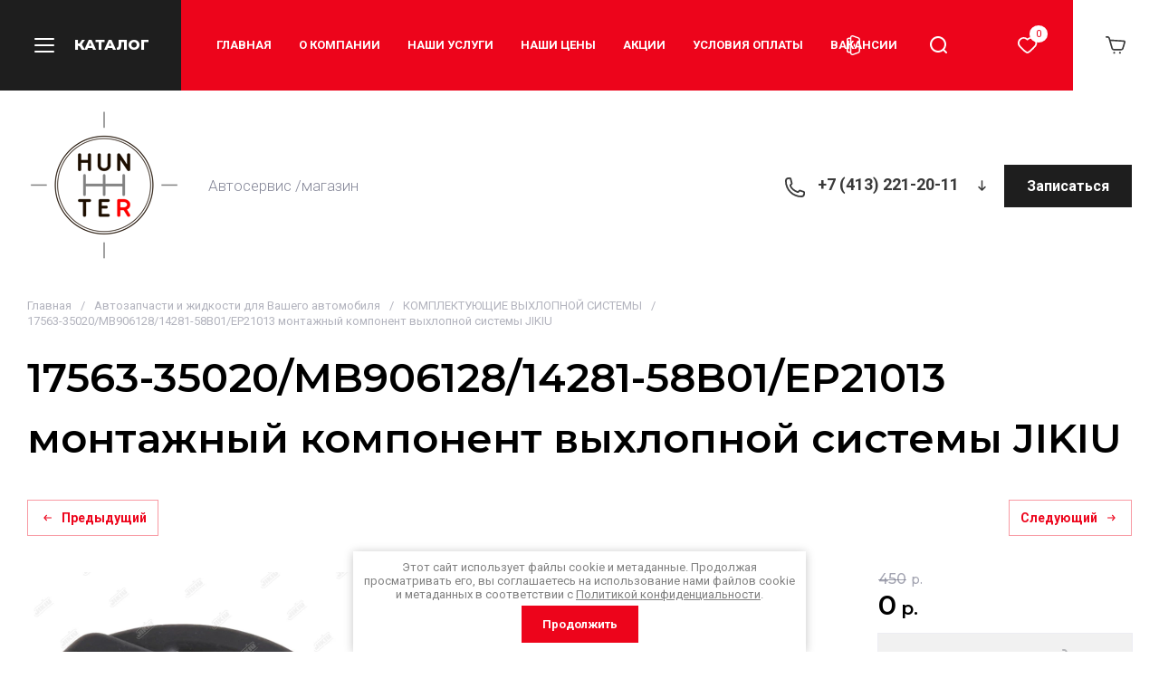

--- FILE ---
content_type: text/css
request_url: https://hunter-autoservis.ru/t/v7604/images/css/site_addons.scss.css
body_size: 62
content:
body .gr-main-slider__img-wrap img {
  object-fit: contain; }
  body .gr-footer .copyright span a {
    color: rgba(0, 0, 0, 0.6); }
  body .f-box__payment-link {
    pointer-events: none; }


--- FILE ---
content_type: text/css
request_url: https://hunter-autoservis.ru/g/templates/shop2/2.130.2/130-3/css/theme.scss.css
body_size: 120346
content:
@charset "UTF-8";
/*waslide.css*/
.waSlideMenu-nav {
  position: relative;
  overflow: hidden;
}
.waSlideMenu-wrapper {
  left: 0;
  position: relative;
  top: 0;
}
.waSlideMenu-menu {
  width: 100%;
  margin: 0;
  padding: 0;
  list-style: none;
  display: inherit;
  left: 0;
}
.waSlideMenu-inheritedmenu {
  position: absolute;
  left: 100%;
  top: 0;
}
.waSlideMenu-loading {
  background: url([data-uri]);
  height: 31px;
  width: 31px;
  display: block;
}
/*jquery.popover*/
html.mobile.popover-opened, html.mobile.popover-opened > body {
  -webkit-overflow-scrolling: touch !important;
  overflow: auto !important;
  height: 100% !important;
}
.popover-container {
  position: fixed;
  top: 0;
  left: 0;
  z-index: 1000;
  width: 100%;
  direction: ltr;
}
.popover-dim {
  display: none;
  position: fixed;
  top: 0;
  right: 0;
  bottom: 0;
  left: 0;
  background: #000;
  z-index: 0;
  opacity: 0;
}
.popover-wrap {
  display: none;
  position: relative;
  box-sizing: border-box;
  max-width: 100%;
  flex: 0 0 auto;
  margin: auto;
}
.popover-close {
  z-index: 2;
  position: absolute;
  top: -15px;
  right: -15px;
  width: 30px;
  height: 30px;
  cursor: pointer;
  background-image: url([data-uri]);
  background-repeat: no-repeat;
  background-position: 0 0;
}
.popover-body {
  max-width: 100%;
  box-sizing: border-box;
  -webkit-border-radius: 5px;
  -moz-border-radius: 5px;
  border-radius: 5px;
  -webkit-box-shadow: 0 1px 4px rgba(0, 0, 0, 0.7);
  -moz-box-shadow: 0 1px 4px rgba(0, 0, 0, 0.7);
  box-shadow: 0 1px 4px rgba(0, 0, 0, 0.7);
  position: relative;
  display: inline-block;
  width: 350px;
  padding: 20px 40px 35px;
  vertical-align: middle;
  border: 1px solid #b7b7b7;
  background: #fff;
}
.popover-body:after, .popover-body:before {
  content: "";
  display: table;
}
.popover-body:after {
  clear: both;
}
.popover-loader {
  display: none;
  background: url([data-uri])  no-repeat center rgba(255, 255, 255, 0.8);
  position: absolute;
  top: 0;
  right: 0;
  bottom: 0;
  left: 0;
  margin: 5px;
  z-index: 1;
  cursor: pointer;
}
.popover-scrolling {
  position: fixed;
  top: 0;
  right: 0;
  bottom: 0;
  left: 0;
  height: 100%;
  width: 100%;
  overflow: auto;
  z-index: 1;
  display: -webkit-box;
  display: -moz-box;
  display: -ms-flexbox;
  display: -webkit-flex;
  display: flex;
  align-items: flex-start;
  -ms-flex-align: start;
  padding: 20px;
  box-sizing: border-box;
}
.popover-scrolling.disable {
  overflow: hidden;
  z-index: -1;
}
.popover-body .s3_tpl_anketa h3 {
  font-size: 18px;
  margin: 0 0 22px -20px;
  font-weight: 400;
}
.popover-body .s3_form_field_type_password, .popover-body .s3_form_field_type_select, .popover-body .s3_form_field_type_text, .popover-body .s3_form_field_type_textarea, .popover-body .s3_form_item_type_captcha input[type=text] {
  padding: 0.60769em 0.76923em;
}
.popover-body .s3_button_large, .popover-body .s3_button_small, .popover-body .s3_button_small:active, .popover-body .s3_button_small:hover {
  background-color: #f0db76;
  background-image: -moz-linear-gradient(top, #f4e48d 0, #ecd35f 100%);
  background-image: -webkit-gradient(linear, 0 0, 0 100%, from(#f4e48d), to(#ecd35f));
  background-image: -webkit-linear-gradient(top, #f4e48d, #ecd35f);
  background-image: -o-linear-gradient(top, #f4e48d, #ecd35f);
  background-image: linear-gradient(to bottom, #f4e48d 0, #ecd35f 100%);
  background-repeat: repeat-x;
  -webkit-border-radius: 2px;
  -moz-border-radius: 2px;
  border-radius: 2px;
  -webkit-box-shadow: 0 1px 2px rgba(0, 0, 0, 0.2);
  -moz-box-shadow: 0 1px 2px rgba(0, 0, 0, 0.2);
  box-shadow: 0 1px 2px rgba(0, 0, 0, 0.2);
  font-size: 15px;
  font-weight: 700;
  line-height: 34px;
  padding: 0 16px;
  cursor: pointer;
  border: none;
}
/*jquery.popover*/
/*! jQuery UI - v1.12.1 - 2018-04-19*/
.ui-helper-hidden {
  display: none;
}
.ui-helper-hidden-accessible {
  border: 0;
  clip: rect(0 0 0 0);
  height: 1px;
  margin: -1px;
  overflow: hidden;
  padding: 0;
  position: absolute;
  width: 1px;
}
.ui-helper-reset {
  margin: 0;
  padding: 0;
  border: 0;
  outline: 0;
  line-height: 1.3;
  text-decoration: none;
  font-size: 100%;
  list-style: none;
}
.ui-helper-clearfix:after, .ui-helper-clearfix:before {
  content: "";
  display: table;
  border-collapse: collapse;
}
.ui-helper-clearfix:after {
  clear: both;
}
.ui-helper-zfix {
  width: 100%;
  height: 100%;
  top: 0;
  left: 0;
  position: absolute;
  opacity: 0;
  filter: alpha(Opacity=0);
}
.ui-front {
  z-index: 100;
}
.ui-state-disabled {
  cursor: default !important;
  pointer-events: none;
}
.ui-icon {
  display: inline-block;
  vertical-align: middle;
  margin-top: -0.25em;
  position: relative;
  text-indent: -99999px;
  overflow: hidden;
  background-repeat: no-repeat;
}
.ui-widget-icon-block {
  left: 50%;
  margin-left: -8px;
  display: block;
}
.ui-widget-overlay {
  position: fixed;
  top: 0;
  left: 0;
  width: 100%;
  height: 100%;
}
.ui-datepicker {
  width: 17em;
  padding: 0.2em 0.2em 0;
  display: none;
}
.ui-datepicker .ui-datepicker-header {
  position: relative;
  padding: 0.2em 0;
}
.ui-datepicker .ui-datepicker-next, .ui-datepicker .ui-datepicker-prev {
  position: absolute;
  top: 2px;
  width: 1.8em;
  height: 1.8em;
}
.ui-datepicker .ui-datepicker-next-hover, .ui-datepicker .ui-datepicker-prev-hover {
  top: 1px;
}
.ui-datepicker .ui-datepicker-prev {
  left: 2px;
}
.ui-datepicker .ui-datepicker-next {
  right: 2px;
}
.ui-datepicker .ui-datepicker-prev-hover {
  left: 1px;
}
.ui-datepicker .ui-datepicker-next-hover {
  right: 1px;
}
.ui-datepicker .ui-datepicker-next span, .ui-datepicker .ui-datepicker-prev span {
  display: block;
  position: absolute;
  left: 50%;
  margin-left: -8px;
  top: 50%;
  margin-top: -8px;
}
.ui-datepicker .ui-datepicker-title {
  margin: 0 2.3em;
  line-height: 1.8em;
  text-align: center;
}
.ui-datepicker .ui-datepicker-title select {
  font-size: 1em;
  margin: 1px 0;
}
.ui-datepicker select.ui-datepicker-month, .ui-datepicker select.ui-datepicker-year {
  width: 45%;
}
.ui-datepicker table {
  width: 100%;
  font-size: 0.9em;
  border-collapse: collapse;
  margin: 0 0 0.4em;
}
.ui-datepicker th {
  padding: 0.7em 0.3em;
  text-align: center;
  font-weight: 700;
  border: 0;
}
.ui-datepicker td {
  border: 0;
  padding: 1px;
}
.ui-datepicker td a, .ui-datepicker td span {
  display: block;
  padding: 0.2em;
  text-align: right;
  text-decoration: none;
}
.ui-datepicker .ui-datepicker-buttonpane {
  background-image: none;
  margin: 0.7em 0 0 0;
  padding: 0 0.2em;
  border-left: 0;
  border-right: 0;
  border-bottom: 0;
}
.ui-datepicker .ui-datepicker-buttonpane button {
  float: right;
  margin: 0.5em 0.2em 0.4em;
  cursor: pointer;
  padding: 0.2em 0.6em 0.3em 0.6em;
  width: auto;
  overflow: visible;
}
.ui-datepicker .ui-datepicker-buttonpane button.ui-datepicker-current {
  float: left;
}
.ui-datepicker.ui-datepicker-multi {
  width: auto;
}
.ui-datepicker-multi .ui-datepicker-group {
  float: left;
}
.ui-datepicker-multi .ui-datepicker-group table {
  width: 95%;
  margin: 0 auto 0.4em;
}
.ui-datepicker-multi-2 .ui-datepicker-group {
  width: 50%;
}
.ui-datepicker-multi-3 .ui-datepicker-group {
  width: 33.3%;
}
.ui-datepicker-multi-4 .ui-datepicker-group {
  width: 25%;
}
.ui-datepicker-multi .ui-datepicker-group-last .ui-datepicker-header, .ui-datepicker-multi .ui-datepicker-group-middle .ui-datepicker-header {
  border-left-width: 0;
}
.ui-datepicker-multi .ui-datepicker-buttonpane {
  clear: left;
}
.ui-datepicker-row-break {
  clear: both;
  width: 100%;
  font-size: 0;
}
.ui-datepicker-rtl {
  direction: rtl;
}
.ui-datepicker-rtl .ui-datepicker-prev {
  right: 2px;
  left: auto;
}
.ui-datepicker-rtl .ui-datepicker-next {
  left: 2px;
  right: auto;
}
.ui-datepicker-rtl .ui-datepicker-prev:hover {
  right: 1px;
  left: auto;
}
.ui-datepicker-rtl .ui-datepicker-next:hover {
  left: 1px;
  right: auto;
}
.ui-datepicker-rtl .ui-datepicker-buttonpane {
  clear: right;
}
.ui-datepicker-rtl .ui-datepicker-buttonpane button {
  float: left;
}
.ui-datepicker-rtl .ui-datepicker-buttonpane button.ui-datepicker-current, .ui-datepicker-rtl .ui-datepicker-group {
  float: right;
}
.ui-datepicker-rtl .ui-datepicker-group-last .ui-datepicker-header, .ui-datepicker-rtl .ui-datepicker-group-middle .ui-datepicker-header {
  border-right-width: 0;
  border-left-width: 1px;
}
.ui-datepicker .ui-icon {
  display: block;
  text-indent: -99999px;
  overflow: hidden;
  background-repeat: no-repeat;
  left: 0.5em;
  top: 0.3em;
}
.ui-widget {
  font-family: Arial, Helvetica, sans-serif;
  font-size: 1em;
}
.ui-widget .ui-widget {
  font-size: 1em;
}
.ui-widget button, .ui-widget input, .ui-widget select, .ui-widget textarea {
  font-family: Arial, Helvetica, sans-serif;
  font-size: 1em;
}
.ui-widget.ui-widget-content {
  border: 1px solid #c5c5c5;
}
.ui-widget-content {
  border: 1px solid #ddd;
  background: #fff;
  color: #333;
}
.ui-widget-content a {
  color: #333;
}
.ui-widget-header {
  border: 1px solid #ddd;
  background: #e9e9e9;
  color: #333;
  font-weight: 700;
}
.ui-widget-header a {
  color: #333;
}
.ui-button, .ui-state-default, .ui-widget-content .ui-state-default, .ui-widget-header .ui-state-default, html .ui-button.ui-state-disabled:active, html .ui-button.ui-state-disabled:hover {
  border: 1px solid #c5c5c5;
  background: #f6f6f6;
  font-weight: 400;
  color: #454545;
}
.ui-button, .ui-state-default a, .ui-state-default a:link, .ui-state-default a:visited, a.ui-button, a:link.ui-button, a:visited.ui-button {
  color: #454545;
  text-decoration: none;
}
.ui-button:focus, .ui-button:hover, .ui-state-focus, .ui-state-hover, .ui-widget-content .ui-state-focus, .ui-widget-content .ui-state-hover, .ui-widget-header .ui-state-focus, .ui-widget-header .ui-state-hover {
  border: 1px solid #ccc;
  background: #ededed;
  font-weight: 400;
  color: #2b2b2b;
}
.ui-state-focus a, .ui-state-focus a:hover, .ui-state-focus a:link, .ui-state-focus a:visited, .ui-state-hover a, .ui-state-hover a:hover, .ui-state-hover a:link, .ui-state-hover a:visited, a.ui-button:focus, a.ui-button:hover {
  color: #2b2b2b;
  text-decoration: none;
}
.ui-visual-focus {
  box-shadow: 0 0 3px 1px #5e9ed6;
}
.ui-button.ui-state-active:hover, .ui-button:active, .ui-state-active, .ui-widget-content .ui-state-active, .ui-widget-header .ui-state-active, a.ui-button:active {
  border: 1px solid #003eff;
  background: #007fff;
  font-weight: 400;
  color: #fff;
}
.ui-icon-background, .ui-state-active .ui-icon-background {
  border: #003eff;
  background-color: #fff;
}
.ui-state-active a, .ui-state-active a:link, .ui-state-active a:visited {
  color: #fff;
  text-decoration: none;
}
.ui-state-highlight, .ui-widget-content .ui-state-highlight, .ui-widget-header .ui-state-highlight {
  border: 1px solid #dad55e;
  background: #fffa90;
  color: #777620;
}
.ui-state-checked {
  border: 1px solid #dad55e;
  background: #fffa90;
}
.ui-state-highlight a, .ui-widget-content .ui-state-highlight a, .ui-widget-header .ui-state-highlight a {
  color: #777620;
}
.ui-state-error, .ui-widget-content .ui-state-error, .ui-widget-header .ui-state-error {
  border: 1px solid #f1a899;
  background: #fddfdf;
  color: #5f3f3f;
}
.ui-state-error a, .ui-widget-content .ui-state-error a, .ui-widget-header .ui-state-error a {
  color: #5f3f3f;
}
.ui-state-error-text, .ui-widget-content .ui-state-error-text, .ui-widget-header .ui-state-error-text {
  color: #5f3f3f;
}
.ui-priority-primary, .ui-widget-content .ui-priority-primary, .ui-widget-header .ui-priority-primary {
  font-weight: 700;
}
.ui-priority-secondary, .ui-widget-content .ui-priority-secondary, .ui-widget-header .ui-priority-secondary {
  opacity: 0.7;
  filter: alpha(Opacity=70);
  font-weight: 400;
}
.ui-state-disabled, .ui-widget-content .ui-state-disabled, .ui-widget-header .ui-state-disabled {
  opacity: 0.35;
  filter: alpha(Opacity=35);
  background-image: none;
}
.ui-state-disabled .ui-icon {
  filter: alpha(Opacity=35);
}
.ui-icon {
  width: 16px;
  height: 16px;
}
.ui-icon, .ui-widget-content .ui-icon {
  background-image: url(/g/libs/jqueryui/datepicker-and-slider/css/ui-icons_444444_256x240.png);
}
.ui-widget-header .ui-icon {
  background-image: url(/g/libs/jqueryui/datepicker-and-slider/css/ui-icons_444444_256x240.png);
}
.ui-button:focus .ui-icon, .ui-button:hover .ui-icon, .ui-state-focus .ui-icon, .ui-state-hover .ui-icon {
  background-image: url(/g/libs/jqueryui/datepicker-and-slider/css/ui-icons_555555_256x240.png);
}
.ui-button:active .ui-icon, .ui-state-active .ui-icon {
  background-image: url(/g/libs/jqueryui/datepicker-and-slider/css/ui-icons_ffffff_256x240.png);
}
.ui-button .ui-state-highlight.ui-icon, .ui-state-highlight .ui-icon {
  background-image: url(/g/libs/jqueryui/datepicker-and-slider/css/ui-icons_777620_256x240.png);
}
.ui-state-error .ui-icon, .ui-state-error-text .ui-icon {
  background-image: url(/g/libs/jqueryui/datepicker-and-slider/css/ui-icons_cc0000_256x240.png);
}
.ui-button .ui-icon {
  background-image: url(/g/libs/jqueryui/datepicker-and-slider/css/ui-icons_777777_256x240.png);
}
.ui-icon-blank {
  background-position: 16px 16px;
}
.ui-icon-caret-1-n {
  background-position: 0 0;
}
.ui-icon-caret-1-ne {
  background-position: -16px 0;
}
.ui-icon-caret-1-e {
  background-position: -32px 0;
}
.ui-icon-caret-1-se {
  background-position: -48px 0;
}
.ui-icon-caret-1-s {
  background-position: -65px 0;
}
.ui-icon-caret-1-sw {
  background-position: -80px 0;
}
.ui-icon-caret-1-w {
  background-position: -96px 0;
}
.ui-icon-caret-1-nw {
  background-position: -112px 0;
}
.ui-icon-caret-2-n-s {
  background-position: -128px 0;
}
.ui-icon-caret-2-e-w {
  background-position: -144px 0;
}
.ui-icon-triangle-1-n {
  background-position: 0 -16px;
}
.ui-icon-triangle-1-ne {
  background-position: -16px -16px;
}
.ui-icon-triangle-1-e {
  background-position: -32px -16px;
}
.ui-icon-triangle-1-se {
  background-position: -48px -16px;
}
.ui-icon-triangle-1-s {
  background-position: -65px -16px;
}
.ui-icon-triangle-1-sw {
  background-position: -80px -16px;
}
.ui-icon-triangle-1-w {
  background-position: -96px -16px;
}
.ui-icon-triangle-1-nw {
  background-position: -112px -16px;
}
.ui-icon-triangle-2-n-s {
  background-position: -128px -16px;
}
.ui-icon-triangle-2-e-w {
  background-position: -144px -16px;
}
.ui-icon-arrow-1-n {
  background-position: 0 -32px;
}
.ui-icon-arrow-1-ne {
  background-position: -16px -32px;
}
.ui-icon-arrow-1-e {
  background-position: -32px -32px;
}
.ui-icon-arrow-1-se {
  background-position: -48px -32px;
}
.ui-icon-arrow-1-s {
  background-position: -65px -32px;
}
.ui-icon-arrow-1-sw {
  background-position: -80px -32px;
}
.ui-icon-arrow-1-w {
  background-position: -96px -32px;
}
.ui-icon-arrow-1-nw {
  background-position: -112px -32px;
}
.ui-icon-arrow-2-n-s {
  background-position: -128px -32px;
}
.ui-icon-arrow-2-ne-sw {
  background-position: -144px -32px;
}
.ui-icon-arrow-2-e-w {
  background-position: -160px -32px;
}
.ui-icon-arrow-2-se-nw {
  background-position: -176px -32px;
}
.ui-icon-arrowstop-1-n {
  background-position: -192px -32px;
}
.ui-icon-arrowstop-1-e {
  background-position: -208px -32px;
}
.ui-icon-arrowstop-1-s {
  background-position: -224px -32px;
}
.ui-icon-arrowstop-1-w {
  background-position: -240px -32px;
}
.ui-icon-arrowthick-1-n {
  background-position: 1px -48px;
}
.ui-icon-arrowthick-1-ne {
  background-position: -16px -48px;
}
.ui-icon-arrowthick-1-e {
  background-position: -32px -48px;
}
.ui-icon-arrowthick-1-se {
  background-position: -48px -48px;
}
.ui-icon-arrowthick-1-s {
  background-position: -64px -48px;
}
.ui-icon-arrowthick-1-sw {
  background-position: -80px -48px;
}
.ui-icon-arrowthick-1-w {
  background-position: -96px -48px;
}
.ui-icon-arrowthick-1-nw {
  background-position: -112px -48px;
}
.ui-icon-arrowthick-2-n-s {
  background-position: -128px -48px;
}
.ui-icon-arrowthick-2-ne-sw {
  background-position: -144px -48px;
}
.ui-icon-arrowthick-2-e-w {
  background-position: -160px -48px;
}
.ui-icon-arrowthick-2-se-nw {
  background-position: -176px -48px;
}
.ui-icon-arrowthickstop-1-n {
  background-position: -192px -48px;
}
.ui-icon-arrowthickstop-1-e {
  background-position: -208px -48px;
}
.ui-icon-arrowthickstop-1-s {
  background-position: -224px -48px;
}
.ui-icon-arrowthickstop-1-w {
  background-position: -240px -48px;
}
.ui-icon-arrowreturnthick-1-w {
  background-position: 0 -64px;
}
.ui-icon-arrowreturnthick-1-n {
  background-position: -16px -64px;
}
.ui-icon-arrowreturnthick-1-e {
  background-position: -32px -64px;
}
.ui-icon-arrowreturnthick-1-s {
  background-position: -48px -64px;
}
.ui-icon-arrowreturn-1-w {
  background-position: -64px -64px;
}
.ui-icon-arrowreturn-1-n {
  background-position: -80px -64px;
}
.ui-icon-arrowreturn-1-e {
  background-position: -96px -64px;
}
.ui-icon-arrowreturn-1-s {
  background-position: -112px -64px;
}
.ui-icon-arrowrefresh-1-w {
  background-position: -128px -64px;
}
.ui-icon-arrowrefresh-1-n {
  background-position: -144px -64px;
}
.ui-icon-arrowrefresh-1-e {
  background-position: -160px -64px;
}
.ui-icon-arrowrefresh-1-s {
  background-position: -176px -64px;
}
.ui-icon-arrow-4 {
  background-position: 0 -80px;
}
.ui-icon-arrow-4-diag {
  background-position: -16px -80px;
}
.ui-icon-extlink {
  background-position: -32px -80px;
}
.ui-icon-newwin {
  background-position: -48px -80px;
}
.ui-icon-refresh {
  background-position: -64px -80px;
}
.ui-icon-shuffle {
  background-position: -80px -80px;
}
.ui-icon-transfer-e-w {
  background-position: -96px -80px;
}
.ui-icon-transferthick-e-w {
  background-position: -112px -80px;
}
.ui-icon-folder-collapsed {
  background-position: 0 -96px;
}
.ui-icon-folder-open {
  background-position: -16px -96px;
}
.ui-icon-document {
  background-position: -32px -96px;
}
.ui-icon-document-b {
  background-position: -48px -96px;
}
.ui-icon-note {
  background-position: -64px -96px;
}
.ui-icon-mail-closed {
  background-position: -80px -96px;
}
.ui-icon-mail-open {
  background-position: -96px -96px;
}
.ui-icon-suitcase {
  background-position: -112px -96px;
}
.ui-icon-comment {
  background-position: -128px -96px;
}
.ui-icon-person {
  background-position: -144px -96px;
}
.ui-icon-print {
  background-position: -160px -96px;
}
.ui-icon-trash {
  background-position: -176px -96px;
}
.ui-icon-locked {
  background-position: -192px -96px;
}
.ui-icon-unlocked {
  background-position: -208px -96px;
}
.ui-icon-bookmark {
  background-position: -224px -96px;
}
.ui-icon-tag {
  background-position: -240px -96px;
}
.ui-icon-home {
  background-position: 0 -112px;
}
.ui-icon-flag {
  background-position: -16px -112px;
}
.ui-icon-calendar {
  background-position: -32px -112px;
}
.ui-icon-cart {
  background-position: -48px -112px;
}
.ui-icon-pencil {
  background-position: -64px -112px;
}
.ui-icon-clock {
  background-position: -80px -112px;
}
.ui-icon-disk {
  background-position: -96px -112px;
}
.ui-icon-calculator {
  background-position: -112px -112px;
}
.ui-icon-zoomin {
  background-position: -128px -112px;
}
.ui-icon-zoomout {
  background-position: -144px -112px;
}
.ui-icon-search {
  background-position: -160px -112px;
}
.ui-icon-wrench {
  background-position: -176px -112px;
}
.ui-icon-gear {
  background-position: -192px -112px;
}
.ui-icon-heart {
  background-position: -208px -112px;
}
.ui-icon-star {
  background-position: -224px -112px;
}
.ui-icon-link {
  background-position: -240px -112px;
}
.ui-icon-cancel {
  background-position: 0 -128px;
}
.ui-icon-plus {
  background-position: -16px -128px;
}
.ui-icon-plusthick {
  background-position: -32px -128px;
}
.ui-icon-minus {
  background-position: -48px -128px;
}
.ui-icon-minusthick {
  background-position: -64px -128px;
}
.ui-icon-close {
  background-position: -80px -128px;
}
.ui-icon-closethick {
  background-position: -96px -128px;
}
.ui-icon-key {
  background-position: -112px -128px;
}
.ui-icon-lightbulb {
  background-position: -128px -128px;
}
.ui-icon-scissors {
  background-position: -144px -128px;
}
.ui-icon-clipboard {
  background-position: -160px -128px;
}
.ui-icon-copy {
  background-position: -176px -128px;
}
.ui-icon-contact {
  background-position: -192px -128px;
}
.ui-icon-image {
  background-position: -208px -128px;
}
.ui-icon-video {
  background-position: -224px -128px;
}
.ui-icon-script {
  background-position: -240px -128px;
}
.ui-icon-alert {
  background-position: 0 -144px;
}
.ui-icon-info {
  background-position: -16px -144px;
}
.ui-icon-notice {
  background-position: -32px -144px;
}
.ui-icon-help {
  background-position: -48px -144px;
}
.ui-icon-check {
  background-position: -64px -144px;
}
.ui-icon-bullet {
  background-position: -80px -144px;
}
.ui-icon-radio-on {
  background-position: -96px -144px;
}
.ui-icon-radio-off {
  background-position: -112px -144px;
}
.ui-icon-pin-w {
  background-position: -128px -144px;
}
.ui-icon-pin-s {
  background-position: -144px -144px;
}
.ui-icon-play {
  background-position: 0 -160px;
}
.ui-icon-pause {
  background-position: -16px -160px;
}
.ui-icon-seek-next {
  background-position: -32px -160px;
}
.ui-icon-seek-prev {
  background-position: -48px -160px;
}
.ui-icon-seek-end {
  background-position: -64px -160px;
}
.ui-icon-seek-start {
  background-position: -80px -160px;
}
.ui-icon-seek-first {
  background-position: -80px -160px;
}
.ui-icon-stop {
  background-position: -96px -160px;
}
.ui-icon-eject {
  background-position: -112px -160px;
}
.ui-icon-volume-off {
  background-position: -128px -160px;
}
.ui-icon-volume-on {
  background-position: -144px -160px;
}
.ui-icon-power {
  background-position: 0 -176px;
}
.ui-icon-signal-diag {
  background-position: -16px -176px;
}
.ui-icon-signal {
  background-position: -32px -176px;
}
.ui-icon-battery-0 {
  background-position: -48px -176px;
}
.ui-icon-battery-1 {
  background-position: -64px -176px;
}
.ui-icon-battery-2 {
  background-position: -80px -176px;
}
.ui-icon-battery-3 {
  background-position: -96px -176px;
}
.ui-icon-circle-plus {
  background-position: 0 -192px;
}
.ui-icon-circle-minus {
  background-position: -16px -192px;
}
.ui-icon-circle-close {
  background-position: -32px -192px;
}
.ui-icon-circle-triangle-e {
  background-position: -48px -192px;
}
.ui-icon-circle-triangle-s {
  background-position: -64px -192px;
}
.ui-icon-circle-triangle-w {
  background-position: -80px -192px;
}
.ui-icon-circle-triangle-n {
  background-position: -96px -192px;
}
.ui-icon-circle-arrow-e {
  background-position: -112px -192px;
}
.ui-icon-circle-arrow-s {
  background-position: -128px -192px;
}
.ui-icon-circle-arrow-w {
  background-position: -144px -192px;
}
.ui-icon-circle-arrow-n {
  background-position: -160px -192px;
}
.ui-icon-circle-zoomin {
  background-position: -176px -192px;
}
.ui-icon-circle-zoomout {
  background-position: -192px -192px;
}
.ui-icon-circle-check {
  background-position: -208px -192px;
}
.ui-icon-circlesmall-plus {
  background-position: 0 -208px;
}
.ui-icon-circlesmall-minus {
  background-position: -16px -208px;
}
.ui-icon-circlesmall-close {
  background-position: -32px -208px;
}
.ui-icon-squaresmall-plus {
  background-position: -48px -208px;
}
.ui-icon-squaresmall-minus {
  background-position: -64px -208px;
}
.ui-icon-squaresmall-close {
  background-position: -80px -208px;
}
.ui-icon-grip-dotted-vertical {
  background-position: 0 -224px;
}
.ui-icon-grip-dotted-horizontal {
  background-position: -16px -224px;
}
.ui-icon-grip-solid-vertical {
  background-position: -32px -224px;
}
.ui-icon-grip-solid-horizontal {
  background-position: -48px -224px;
}
.ui-icon-gripsmall-diagonal-se {
  background-position: -64px -224px;
}
.ui-icon-grip-diagonal-se {
  background-position: -80px -224px;
}
.ui-corner-all, .ui-corner-left, .ui-corner-tl, .ui-corner-top {
  border-top-left-radius: 3px;
}
.ui-corner-all, .ui-corner-right, .ui-corner-top, .ui-corner-tr {
  border-top-right-radius: 3px;
}
.ui-corner-all, .ui-corner-bl, .ui-corner-bottom, .ui-corner-left {
  border-bottom-left-radius: 3px;
}
.ui-corner-all, .ui-corner-bottom, .ui-corner-br, .ui-corner-right {
  border-bottom-right-radius: 3px;
}
.ui-widget-overlay {
  background: #aaa;
  opacity: 0.3;
  filter: alpha(Opacity=30);
}
.ui-widget-shadow {
  -webkit-box-shadow: 0 0 5px #666;
  box-shadow: 0 0 5px #666;
}
#ui-datepicker-div.ui-datepicker {
  padding: 10px;
  width: auto;
  border: 1px solid rgba(17, 85, 204, 0.6);
  box-shadow: 0 0 3px 0 rgba(17, 85, 204, 0.15);
}
#ui-datepicker-div.ui-datepicker .ui-datepicker-header {
  background: 0 0 !important;
  border: none;
  height: 26px;
  margin-bottom: 10px;
}
#ui-datepicker-div.ui-datepicker .ui-datepicker-header .ui-datepicker-next, #ui-datepicker-div.ui-datepicker .ui-datepicker-header .ui-datepicker-prev {
  border: 1px solid #c5c5c5;
  background: #fff;
  height: 24px;
  width: 24px;
  top: 4px;
}
#ui-datepicker-div.ui-datepicker .ui-datepicker-header .ui-datepicker-next span.ui-icon, #ui-datepicker-div.ui-datepicker .ui-datepicker-header .ui-datepicker-prev span.ui-icon {
  display: none;
}
#ui-datepicker-div.ui-datepicker .ui-datepicker-header .ui-datepicker-prev:after, #ui-datepicker-div.ui-datepicker .ui-datepicker-header .ui-datepicker-prev:before {
  left: 50%;
  top: 50%;
  border: solid transparent;
  content: " ";
  height: 0;
  width: 0;
  position: absolute;
  pointer-events: none;
}
#ui-datepicker-div.ui-datepicker .ui-datepicker-header .ui-datepicker-prev:before {
  width: 0;
  height: 0;
  border-style: solid;
  border-width: 6px 6px 6px 0;
  border-color: transparent #c5c5c5 transparent transparent;
  margin-top: -6px;
  margin-left: -3px;
}
#ui-datepicker-div.ui-datepicker .ui-datepicker-header .ui-datepicker-prev:after {
  width: 0;
  height: 0;
  border-style: solid;
  border-width: 8px 8px 8px 0;
  border-color: transparent #fff transparent transparent;
  margin-top: -8px;
  margin-left: -2px;
}
#ui-datepicker-div.ui-datepicker .ui-datepicker-header .ui-datepicker-prev:hover {
  left: 2px;
  background-image: none;
  top: 4px;
  border-color: rgba(17, 85, 204, 0.6);
}
#ui-datepicker-div.ui-datepicker .ui-datepicker-header .ui-datepicker-prev:hover:before {
  border-color: transparent #15c transparent transparent;
}
#ui-datepicker-div.ui-datepicker .ui-datepicker-header .ui-datepicker-next:after, #ui-datepicker-div.ui-datepicker .ui-datepicker-header .ui-datepicker-next:before {
  left: 50%;
  top: 50%;
  border: solid transparent;
  content: " ";
  height: 0;
  width: 0;
  position: absolute;
  pointer-events: none;
}
#ui-datepicker-div.ui-datepicker .ui-datepicker-header .ui-datepicker-next:before {
  width: 0;
  height: 0;
  border-style: solid;
  border-width: 6px 0 6px 6px;
  border-color: transparent transparent transparent #c5c5c5;
  margin-top: -6px;
  margin-left: -2px;
}
#ui-datepicker-div.ui-datepicker .ui-datepicker-header .ui-datepicker-next:after {
  width: 0;
  height: 0;
  border-style: solid;
  border-width: 8px 0 8px 8px;
  border-color: transparent transparent transparent #fff;
  margin-top: -8px;
  margin-left: -5px;
}
#ui-datepicker-div.ui-datepicker .ui-datepicker-header .ui-datepicker-next:hover {
  right: 2px;
}
#ui-datepicker-div.ui-datepicker .ui-datepicker-header .ui-datepicker-next:hover:hover {
  background-image: none;
  top: 4px;
  border-color: rgba(17, 85, 204, 0.6);
}
#ui-datepicker-div.ui-datepicker .ui-datepicker-header .ui-datepicker-next:hover:hover:before {
  border-color: transparent transparent transparent #15c;
}
#ui-datepicker-div.ui-datepicker .ui-datepicker-header .ui-datepicker-title {
  font: bold 13px Arial, sans-serif;
  line-height: 26px;
}
#ui-datepicker-div.ui-datepicker .ui-datepicker-header .ui-datepicker-title select.ui-datepicker-month, #ui-datepicker-div.ui-datepicker .ui-datepicker-header .ui-datepicker-title select.ui-datepicker-year {
  width: auto;
  height: 26px;
  border: 1px solid #c5c5c5;
  border-radius: 4px;
  background: #fff;
}
#ui-datepicker-div.ui-datepicker .ui-datepicker-header .ui-datepicker-title .ui-datepicker-month + .ui-datepicker-year {
  margin-left: 4px;
}
#ui-datepicker-div.ui-datepicker table.ui-datepicker-calendar {
  border-collapse: collapse;
  border-spacing: 0;
  margin: 0;
}
#ui-datepicker-div.ui-datepicker table.ui-datepicker-calendar tbody tr:first-child td {
  padding-top: 10px !important;
}
#ui-datepicker-div.ui-datepicker table.ui-datepicker-calendar tr th {
  font: bold 11px Arial, sans-serif;
  line-height: 24px;
  background: #f5f5f5;
  color: #333;
  padding: 0 8px;
  border-top: 1px solid #e7e7e7;
  border-bottom: 1px solid #e7e7e7;
}
#ui-datepicker-div.ui-datepicker table.ui-datepicker-calendar tr th:first-child {
  padding-left: 10px;
}
#ui-datepicker-div.ui-datepicker table.ui-datepicker-calendar tr td {
  padding: 0;
  border-collapse: collapse;
  border-spacing: 0;
  text-align: center;
}
#ui-datepicker-div.ui-datepicker table.ui-datepicker-calendar tr td a.ui-state-default {
  border-radius: 2px;
  background: 0 0;
  text-align: center;
  font: 13px Arial, sans-serif;
  line-height: 24px;
  width: 30px;
  height: 24px;
  padding: 0;
  display: inline-block;
  border-color: transparent;
}
#ui-datepicker-div.ui-datepicker table.ui-datepicker-calendar tr td a.ui-state-default.ui-state-active, #ui-datepicker-div.ui-datepicker table.ui-datepicker-calendar tr td a.ui-state-default:hover {
  border-color: #d3d3d3;
}
#ui-datepicker-div.ui-datepicker table.ui-datepicker-calendar tr td a.ui-state-default.ui-state-active {
  border-color: #15c;
  font-weight: 700;
  color: #15c;
}
#ui-datepicker-div.ui-datepicker table.ui-datepicker-calendar tr td a.ui-state-default.ui-state-highlight {
  border-color: #d3d3d3;
  color: #15c;
}
#ui-datepicker-div.ui-datepicker table.ui-datepicker-calendar tr td.ui-datepicker-unselectable.ui-state-disabled {
  font: 13px Arial, sans-serif;
  line-height: 24px;
  width: 30px;
  height: 24px;
  padding: 0;
}
#ui-datepicker-div.ui-datepicker table.ui-datepicker-calendar tr td.ui-datepicker-unselectable.ui-state-disabled span.ui-state-default {
  border-radius: 2px;
  border-color: transparent;
  background: 0 0;
  font: 13px Arial, sans-serif;
  line-height: 24px;
  width: 30px;
  height: 24px;
  padding: 0;
  display: inline-block;
  text-align: center;
}
.calendar-label.disabled {
  pointer-events: none;
  opacity: 0.5;
}
/*lightgallery*/
@font-face {
  font-family: lg;
  src: url(/g/libs/lightgallery/v1.2.0/fonts/lg.ttf?22t19m) format("truetype"), url(/g/libs/lightgallery/v1.2.0/fonts/lg.woff?22t19m) format("woff"), url(/g/libs/lightgallery/v1.2.0/fonts/lg.svg?22t19m#lg) format("svg");
  font-weight: 400;
  font-style: normal;
  font-display: block;
}
.lg-icon {
  font-family: lg !important;
  speak: never;
  font-style: normal;
  font-weight: 400;
  font-variant: normal;
  text-transform: none;
  line-height: 1;
  -webkit-font-smoothing: antialiased;
  -moz-osx-font-smoothing: grayscale;
}
.lg-actions .lg-next, .lg-actions .lg-prev {
  background-color: rgba(0, 0, 0, 0.45);
  border-radius: 2px;
  color: #999;
  cursor: pointer;
  display: block;
  font-size: 22px;
  margin-top: -10px;
  padding: 8px 10px 9px;
  position: absolute;
  top: 50%;
  z-index: 1080;
  border: none;
  outline: 0;
}
.lg-actions .lg-next.disabled, .lg-actions .lg-prev.disabled {
  pointer-events: none;
  opacity: 0.5;
}
.lg-actions .lg-next:hover, .lg-actions .lg-prev:hover {
  color: #FFF;
}
.lg-actions .lg-next {
  right: 20px;
}
.lg-actions .lg-next:before {
  content: "";
}
.lg-actions .lg-prev {
  left: 20px;
}
.lg-actions .lg-prev:after {
  content: "";
}
@-webkit-keyframes lg-right-end {
  0%, 100% {
    left: 0;
  }
  50% {
    left: -30px;
  }
}
@-moz-keyframes lg-right-end {
  0%, 100% {
    left: 0;
  }
  50% {
    left: -30px;
  }
}
@-ms-keyframes lg-right-end {
  0%, 100% {
    left: 0;
  }
  50% {
    left: -30px;
  }
}
@keyframes lg-right-end {
  0%, 100% {
    left: 0;
  }
  50% {
    left: -30px;
  }
}
@-webkit-keyframes lg-left-end {
  0%, 100% {
    left: 0;
  }
  50% {
    left: 30px;
  }
}
@-moz-keyframes lg-left-end {
  0%, 100% {
    left: 0;
  }
  50% {
    left: 30px;
  }
}
@-ms-keyframes lg-left-end {
  0%, 100% {
    left: 0;
  }
  50% {
    left: 30px;
  }
}
@keyframes lg-left-end {
  0%, 100% {
    left: 0;
  }
  50% {
    left: 30px;
  }
}
.lg-outer.lg-right-end .lg-object {
  -webkit-animation: lg-right-end 0.3s;
  -o-animation: lg-right-end 0.3s;
  animation: lg-right-end 0.3s;
  position: relative;
}
.lg-outer.lg-left-end .lg-object {
  -webkit-animation: lg-left-end 0.3s;
  -o-animation: lg-left-end 0.3s;
  animation: lg-left-end 0.3s;
  position: relative;
}
.lg-toolbar {
  z-index: 1082;
  left: 0;
  position: absolute;
  top: 0;
  width: 100%;
  background-color: rgba(0, 0, 0, 0.45);
}
.lg-toolbar .lg-icon {
  color: #999;
  cursor: pointer;
  float: right;
  font-size: 24px;
  height: 47px;
  line-height: 27px;
  padding: 10px 0;
  text-align: center;
  width: 50px;
  text-decoration: none !important;
  outline: 0;
  background: 0 0;
  border: none;
  box-shadow: none;
  -webkit-transition: color 0.2s linear;
  -o-transition: color 0.2s linear;
  transition: color 0.2s linear;
}
.lg-toolbar .lg-icon:hover {
  color: #FFF;
}
.lg-toolbar .lg-close:after {
  content: "";
}
.lg-toolbar .lg-download:after {
  content: "";
}
.lg-sub-html {
  background-color: rgba(0, 0, 0, 0.45);
  bottom: 0;
  color: #EEE;
  font-size: 16px;
  left: 0;
  padding: 10px 40px;
  position: fixed;
  right: 0;
  text-align: center;
  z-index: 1080;
}
.lg-sub-html h4 {
  margin: 0;
  font-size: 13px;
  font-weight: 700;
}
.lg-sub-html p {
  font-size: 12px;
  margin: 5px 0 0;
}
#lg-counter {
  color: #999;
  display: inline-block;
  font-size: 16px;
  padding-left: 20px;
  padding-top: 12px;
  vertical-align: middle;
}
.lg-next, .lg-prev, .lg-toolbar {
  opacity: 1;
  -webkit-transition: -webkit-transform 0.35s cubic-bezier(0, 0, 0.25, 1) 0s, opacity 0.35s cubic-bezier(0, 0, 0.25, 1) 0s, color 0.2s linear;
  -moz-transition: -moz-transform 0.35s cubic-bezier(0, 0, 0.25, 1) 0s, opacity 0.35s cubic-bezier(0, 0, 0.25, 1) 0s, color 0.2s linear;
  -o-transition: -o-transform 0.35s cubic-bezier(0, 0, 0.25, 1) 0s, opacity 0.35s cubic-bezier(0, 0, 0.25, 1) 0s, color 0.2s linear;
  transition: transform 0.35s cubic-bezier(0, 0, 0.25, 1) 0s, opacity 0.35s cubic-bezier(0, 0, 0.25, 1) 0s, color 0.2s linear;
}
.lg-hide-items .lg-prev {
  opacity: 0;
  -webkit-transform: translate3d(-10px, 0, 0);
  transform: translate3d(-10px, 0, 0);
}
.lg-hide-items .lg-next {
  opacity: 0;
  -webkit-transform: translate3d(10px, 0, 0);
  transform: translate3d(10px, 0, 0);
}
.lg-hide-items .lg-toolbar {
  opacity: 0;
  -webkit-transform: translate3d(0, -10px, 0);
  transform: translate3d(0, -10px, 0);
}
body:not(.lg-from-hash) .lg-outer.lg-start-zoom .lg-object {
  -webkit-transform: scale3d(0.5, 0.5, 0.5);
  transform: scale3d(0.5, 0.5, 0.5);
  opacity: 0;
  -webkit-transition: -webkit-transform 250ms cubic-bezier(0, 0, 0.25, 1) 0s, opacity 250ms cubic-bezier(0, 0, 0.25, 1) !important;
  -moz-transition: -moz-transform 250ms cubic-bezier(0, 0, 0.25, 1) 0s, opacity 250ms cubic-bezier(0, 0, 0.25, 1) !important;
  -o-transition: -o-transform 250ms cubic-bezier(0, 0, 0.25, 1) 0s, opacity 250ms cubic-bezier(0, 0, 0.25, 1) !important;
  transition: transform 250ms cubic-bezier(0, 0, 0.25, 1) 0s, opacity 250ms cubic-bezier(0, 0, 0.25, 1) !important;
  -webkit-transform-origin: 50% 50%;
  -moz-transform-origin: 50% 50%;
  -ms-transform-origin: 50% 50%;
  transform-origin: 50% 50%;
}
body:not(.lg-from-hash) .lg-outer.lg-start-zoom .lg-item.lg-complete .lg-object {
  -webkit-transform: scale3d(1, 1, 1);
  transform: scale3d(1, 1, 1);
  opacity: 1;
}
.lg-outer .lg-thumb-outer {
  background-color: #0D0A0A;
  bottom: 0;
  position: absolute;
  width: 100%;
  z-index: 1080;
  max-height: 350px;
  -webkit-transform: translate3d(0, 100%, 0);
  transform: translate3d(0, 100%, 0);
  -webkit-transition: -webkit-transform 0.25s cubic-bezier(0, 0, 0.25, 1) 0s;
  -moz-transition: -moz-transform 0.25s cubic-bezier(0, 0, 0.25, 1) 0s;
  -o-transition: -o-transform 0.25s cubic-bezier(0, 0, 0.25, 1) 0s;
  transition: transform 0.25s cubic-bezier(0, 0, 0.25, 1) 0s;
}
.lg-outer .lg-thumb-outer.lg-grab .lg-thumb-item {
  cursor: -webkit-grab;
  cursor: -moz-grab;
  cursor: -o-grab;
  cursor: -ms-grab;
  cursor: grab;
}
.lg-outer .lg-thumb-outer.lg-grabbing .lg-thumb-item {
  cursor: move;
  cursor: -webkit-grabbing;
  cursor: -moz-grabbing;
  cursor: -o-grabbing;
  cursor: -ms-grabbing;
  cursor: grabbing;
}
.lg-outer .lg-thumb-outer.lg-dragging .lg-thumb {
  -webkit-transition-duration: 0s !important;
  transition-duration: 0s !important;
}
.lg-outer.lg-thumb-open .lg-thumb-outer {
  -webkit-transform: translate3d(0, 0, 0);
  transform: translate3d(0, 0, 0);
}
.lg-outer .lg-thumb {
  padding: 10px 0;
  height: 100%;
  margin-bottom: -5px;
}
.lg-outer .lg-thumb-item {
  cursor: pointer;
  float: left;
  overflow: hidden;
  height: 100%;
  border: 2px solid #FFF;
  border-radius: 4px;
  margin-bottom: 5px;
}
@media (min-width: 1025px) {
  .lg-outer .lg-thumb-item {
    -webkit-transition: border-color 0.25s ease;
    -o-transition: border-color 0.25s ease;
    transition: border-color 0.25s ease;
  }
}
.lg-outer .lg-thumb-item.active, .lg-outer .lg-thumb-item:hover {
  border-color: #a90707;
}
.lg-outer .lg-thumb-item img {
  width: 100%;
  height: 100%;
  object-fit: cover;
}
.lg-outer.lg-has-thumb .lg-item {
  padding-bottom: 120px;
}
.lg-outer.lg-can-toggle .lg-item {
  padding-bottom: 0;
}
.lg-outer.lg-pull-caption-up .lg-sub-html {
  -webkit-transition: bottom 0.25s ease;
  -o-transition: bottom 0.25s ease;
  transition: bottom 0.25s ease;
}
.lg-outer.lg-pull-caption-up.lg-thumb-open .lg-sub-html {
  bottom: 100px;
}
.lg-outer .lg-toogle-thumb {
  background-color: #0D0A0A;
  border-radius: 2px 2px 0 0;
  color: #999;
  cursor: pointer;
  font-size: 24px;
  height: 39px;
  line-height: 27px;
  padding: 5px 0;
  position: absolute;
  right: 20px;
  text-align: center;
  top: -39px;
  width: 50px;
  outline: 0;
  border: none;
}
.lg-outer .lg-toogle-thumb:after {
  content: "";
}
.lg-outer .lg-toogle-thumb:hover {
  color: #FFF;
}
.lg-outer .lg-video-cont {
  display: inline-block;
  vertical-align: middle;
  max-width: 1140px;
  max-height: 100%;
  width: 100%;
  padding: 0 5px;
}
.lg-outer .lg-video {
  width: 100%;
  height: 0;
  padding-bottom: 56.25%;
  overflow: hidden;
  position: relative;
}
.lg-outer .lg-video .lg-object {
  display: inline-block;
  position: absolute;
  top: 0;
  left: 0;
  width: 100% !important;
  height: 100% !important;
}
.lg-outer .lg-video .lg-video-play {
  width: 84px;
  height: 59px;
  position: absolute;
  left: 50%;
  top: 50%;
  margin-left: -42px;
  margin-top: -30px;
  z-index: 1080;
  cursor: pointer;
}
.lg-outer .lg-has-iframe .lg-video {
  -webkit-overflow-scrolling: touch;
  overflow: auto;
}
.lg-outer .lg-has-vimeo .lg-video-play {
  background: url(../img/vimeo-play.png) no-repeat;
}
.lg-outer .lg-has-vimeo:hover .lg-video-play {
  background: url(../img/vimeo-play.png) 0 -58px no-repeat;
}
.lg-outer .lg-has-html5 .lg-video-play {
  background: url(../img/video-play.png) no-repeat;
  height: 64px;
  margin-left: -32px;
  margin-top: -32px;
  width: 64px;
  opacity: 0.8;
}
.lg-outer .lg-has-html5:hover .lg-video-play {
  opacity: 1;
}
.lg-outer .lg-has-youtube .lg-video-play {
  background: url(../img/youtube-play.png) no-repeat;
}
.lg-outer .lg-has-youtube:hover .lg-video-play {
  background: url(../img/youtube-play.png) 0 -60px no-repeat;
}
.lg-outer .lg-video-object {
  width: 100% !important;
  height: 100% !important;
  position: absolute;
  top: 0;
  left: 0;
}
.lg-outer .lg-has-video .lg-video-object {
  visibility: hidden;
}
.lg-outer .lg-has-video.lg-video-playing .lg-object, .lg-outer .lg-has-video.lg-video-playing .lg-video-play {
  display: none;
}
.lg-outer .lg-has-video.lg-video-playing .lg-video-object {
  visibility: visible;
}
.lg-progress-bar {
  background-color: #333;
  height: 5px;
  left: 0;
  position: absolute;
  top: 0;
  width: 100%;
  z-index: 1083;
  opacity: 0;
  -webkit-transition: opacity 80ms ease 0s;
  -moz-transition: opacity 80ms ease 0s;
  -o-transition: opacity 80ms ease 0s;
  transition: opacity 80ms ease 0s;
}
.lg-progress-bar .lg-progress {
  background-color: #a90707;
  height: 5px;
  width: 0;
}
.lg-progress-bar.lg-start .lg-progress {
  width: 100%;
}
.lg-show-autoplay .lg-progress-bar {
  opacity: 1;
}
.lg-autoplay-button:after {
  content: "";
}
.lg-show-autoplay .lg-autoplay-button:after {
  content: "";
}
.lg-outer.lg-css3.lg-zoom-dragging .lg-item.lg-complete.lg-zoomable .lg-image, .lg-outer.lg-css3.lg-zoom-dragging .lg-item.lg-complete.lg-zoomable .lg-img-wrap {
  -webkit-transition-duration: 0s;
  transition-duration: 0s;
}
.lg-outer.lg-use-transition-for-zoom .lg-item.lg-complete.lg-zoomable .lg-img-wrap {
  -webkit-transition: -webkit-transform 0.3s cubic-bezier(0, 0, 0.25, 1) 0s;
  -moz-transition: -moz-transform 0.3s cubic-bezier(0, 0, 0.25, 1) 0s;
  -o-transition: -o-transform 0.3s cubic-bezier(0, 0, 0.25, 1) 0s;
  transition: transform 0.3s cubic-bezier(0, 0, 0.25, 1) 0s;
}
.lg-outer.lg-use-left-for-zoom .lg-item.lg-complete.lg-zoomable .lg-img-wrap {
  -webkit-transition: left 0.3s cubic-bezier(0, 0, 0.25, 1) 0s, top 0.3s cubic-bezier(0, 0, 0.25, 1) 0s;
  -moz-transition: left 0.3s cubic-bezier(0, 0, 0.25, 1) 0s, top 0.3s cubic-bezier(0, 0, 0.25, 1) 0s;
  -o-transition: left 0.3s cubic-bezier(0, 0, 0.25, 1) 0s, top 0.3s cubic-bezier(0, 0, 0.25, 1) 0s;
  transition: left 0.3s cubic-bezier(0, 0, 0.25, 1) 0s, top 0.3s cubic-bezier(0, 0, 0.25, 1) 0s;
}
.lg-outer .lg-item.lg-complete.lg-zoomable .lg-img-wrap {
  -webkit-transform: translate3d(0, 0, 0);
  transform: translate3d(0, 0, 0);
  -webkit-backface-visibility: hidden;
  -moz-backface-visibility: hidden;
  backface-visibility: hidden;
}
.lg-outer .lg-item.lg-complete.lg-zoomable .lg-image {
  -webkit-transform: scale3d(1, 1, 1);
  transform: scale3d(1, 1, 1);
  -webkit-transition: -webkit-transform 0.3s cubic-bezier(0, 0, 0.25, 1) 0s, opacity 0.15s !important;
  -moz-transition: -moz-transform 0.3s cubic-bezier(0, 0, 0.25, 1) 0s, opacity 0.15s !important;
  -o-transition: -o-transform 0.3s cubic-bezier(0, 0, 0.25, 1) 0s, opacity 0.15s !important;
  transition: transform 0.3s cubic-bezier(0, 0, 0.25, 1) 0s, opacity 0.15s !important;
  -webkit-transform-origin: 0 0;
  -moz-transform-origin: 0 0;
  -ms-transform-origin: 0 0;
  transform-origin: 0 0;
  -webkit-backface-visibility: hidden;
  -moz-backface-visibility: hidden;
  backface-visibility: hidden;
}
#lg-zoom-in:after {
  content: "";
}
#lg-actual-size {
  font-size: 20px;
}
#lg-actual-size:after {
  content: "";
}
#lg-zoom-out {
  opacity: 0.5;
  pointer-events: none;
}
#lg-zoom-out:after {
  content: "";
}
.lg-zoomed #lg-zoom-out {
  opacity: 1;
  pointer-events: auto;
}
.lg-outer .lg-pager-outer {
  bottom: 60px;
  left: 0;
  position: absolute;
  right: 0;
  text-align: center;
  z-index: 1080;
  height: 10px;
}
.lg-outer .lg-pager-outer.lg-pager-hover .lg-pager-cont {
  overflow: visible;
}
.lg-outer .lg-pager-cont {
  cursor: pointer;
  display: inline-block;
  overflow: hidden;
  position: relative;
  vertical-align: top;
  margin: 0 5px;
}
.lg-outer .lg-pager-cont:hover .lg-pager-thumb-cont {
  opacity: 1;
  -webkit-transform: translate3d(0, 0, 0);
  transform: translate3d(0, 0, 0);
}
.lg-outer .lg-pager-cont.lg-pager-active .lg-pager {
  box-shadow: 0 0 0 2px #fff inset;
}
.lg-outer .lg-pager-thumb-cont {
  background-color: #fff;
  color: #FFF;
  bottom: 100%;
  height: 83px;
  left: 0;
  margin-bottom: 20px;
  margin-left: -60px;
  opacity: 0;
  padding: 5px;
  position: absolute;
  width: 120px;
  border-radius: 3px;
  -webkit-transition: opacity 0.15s ease 0s, -webkit-transform 0.15s ease 0s;
  -moz-transition: opacity 0.15s ease 0s, -moz-transform 0.15s ease 0s;
  -o-transition: opacity 0.15s ease 0s, -o-transform 0.15s ease 0s;
  transition: opacity 0.15s ease 0s, transform 0.15s ease 0s;
  -webkit-transform: translate3d(0, 5px, 0);
  transform: translate3d(0, 5px, 0);
}
.lg-outer .lg-pager-thumb-cont img {
  width: 100%;
  height: 100%;
}
.lg-outer .lg-pager {
  background-color: rgba(255, 255, 255, 0.5);
  border-radius: 50%;
  box-shadow: 0 0 0 8px rgba(255, 255, 255, 0.7) inset;
  display: block;
  height: 12px;
  -webkit-transition: box-shadow 0.3s ease 0s;
  -o-transition: box-shadow 0.3s ease 0s;
  transition: box-shadow 0.3s ease 0s;
  width: 12px;
}
.lg-outer .lg-pager:focus, .lg-outer .lg-pager:hover {
  box-shadow: 0 0 0 8px #fff inset;
}
.lg-outer .lg-caret {
  border-left: 10px solid transparent;
  border-right: 10px solid transparent;
  border-top: 10px dashed;
  bottom: -10px;
  display: inline-block;
  height: 0;
  left: 50%;
  margin-left: -5px;
  position: absolute;
  vertical-align: middle;
  width: 0;
}
.lg-fullscreen:after {
  content: "";
}
.lg-fullscreen-on .lg-fullscreen:after {
  content: "";
}
.lg-outer #lg-dropdown-overlay {
  background-color: rgba(0, 0, 0, 0.25);
  bottom: 0;
  cursor: default;
  left: 0;
  position: fixed;
  right: 0;
  top: 0;
  z-index: 1081;
  opacity: 0;
  visibility: hidden;
  -webkit-transition: visibility 0s linear 0.18s, opacity 0.18s linear 0s;
  -o-transition: visibility 0s linear 0.18s, opacity 0.18s linear 0s;
  transition: visibility 0s linear 0.18s, opacity 0.18s linear 0s;
}
.lg-outer.lg-dropdown-active #lg-dropdown-overlay, .lg-outer.lg-dropdown-active .lg-dropdown {
  -webkit-transition-delay: 0s;
  transition-delay: 0s;
  -moz-transform: translate3d(0, 0, 0);
  -o-transform: translate3d(0, 0, 0);
  -ms-transform: translate3d(0, 0, 0);
  -webkit-transform: translate3d(0, 0, 0);
  transform: translate3d(0, 0, 0);
  opacity: 1;
  visibility: visible;
}
.lg-outer.lg-dropdown-active #lg-share {
  color: #FFF;
}
.lg-outer .lg-dropdown {
  background-color: #fff;
  border-radius: 2px;
  font-size: 14px;
  list-style-type: none;
  margin: 0;
  padding: 10px 0;
  position: absolute;
  right: 0;
  text-align: left;
  top: 50px;
  opacity: 0;
  visibility: hidden;
  -moz-transform: translate3d(0, 5px, 0);
  -o-transform: translate3d(0, 5px, 0);
  -ms-transform: translate3d(0, 5px, 0);
  -webkit-transform: translate3d(0, 5px, 0);
  transform: translate3d(0, 5px, 0);
  -webkit-transition: -webkit-transform 0.18s linear 0s, visibility 0s linear 0.5s, opacity 0.18s linear 0s;
  -moz-transition: -moz-transform 0.18s linear 0s, visibility 0s linear 0.5s, opacity 0.18s linear 0s;
  -o-transition: -o-transform 0.18s linear 0s, visibility 0s linear 0.5s, opacity 0.18s linear 0s;
  transition: transform 0.18s linear 0s, visibility 0s linear 0.5s, opacity 0.18s linear 0s;
}
.lg-outer .lg-dropdown:after {
  content: "";
  display: block;
  height: 0;
  width: 0;
  position: absolute;
  border: 8px solid transparent;
  border-bottom-color: #FFF;
  right: 16px;
  top: -16px;
}
.lg-outer .lg-dropdown > li:last-child {
  margin-bottom: 0;
}
.lg-outer .lg-dropdown > li:hover .lg-icon, .lg-outer .lg-dropdown > li:hover a {
  color: #333;
}
.lg-outer .lg-dropdown a {
  color: #333;
  display: block;
  white-space: pre;
  padding: 4px 12px;
  font-family: "Open Sans", "Helvetica Neue", Helvetica, Arial, sans-serif;
  font-size: 12px;
}
.lg-outer .lg-dropdown a:hover {
  background-color: rgba(0, 0, 0, 0.07);
}
.lg-outer .lg-dropdown .lg-dropdown-text {
  display: inline-block;
  line-height: 1;
  margin-top: -3px;
  vertical-align: middle;
}
.lg-outer .lg-dropdown .lg-icon {
  color: #333;
  display: inline-block;
  float: none;
  font-size: 20px;
  height: auto;
  line-height: 1;
  margin-right: 8px;
  padding: 0;
  vertical-align: middle;
  width: auto;
}
.lg-outer, .lg-outer .lg, .lg-outer .lg-inner {
  height: 100%;
  width: 100%;
}
.lg-outer #lg-share {
  position: relative;
}
.lg-outer #lg-share:after {
  content: "";
}
.lg-outer #lg-share-facebook .lg-icon {
  color: #3b5998;
}
.lg-outer #lg-share-facebook .lg-icon:after {
  content: "";
}
.lg-outer #lg-share-twitter .lg-icon {
  color: #00aced;
}
.lg-outer #lg-share-twitter .lg-icon:after {
  content: "";
}
.lg-outer #lg-share-googleplus .lg-icon {
  color: #dd4b39;
}
.lg-outer #lg-share-googleplus .lg-icon:after {
  content: "";
}
.lg-outer #lg-share-pinterest .lg-icon {
  color: #cb2027;
}
.lg-outer #lg-share-pinterest .lg-icon:after {
  content: "";
}
.lg-outer .lg-img-rotate {
  position: absolute;
  padding: 0 5px;
  left: 0;
  right: 0;
  top: 0;
  bottom: 0;
  -webkit-transition: -webkit-transform 0.3s cubic-bezier(0.32, 0, 0.67, 0) 0s;
  -moz-transition: -moz-transform 0.3s cubic-bezier(0.32, 0, 0.67, 0) 0s;
  -o-transition: -o-transform 0.3s cubic-bezier(0.32, 0, 0.67, 0) 0s;
  transition: transform 0.3s cubic-bezier(0.32, 0, 0.67, 0) 0s;
}
.lg-rotate-left:after {
  content: "";
}
.lg-rotate-right:after {
  content: "";
}
.lg-icon.lg-flip-hor, .lg-icon.lg-flip-ver {
  font-size: 26px;
}
.lg-flip-ver:after {
  content: "";
}
.lg-flip-hor:after {
  content: "";
}
.lg-group:after {
  content: "";
  display: table;
  clear: both;
}
.lg-outer {
  position: fixed;
  top: 0;
  left: 0;
  z-index: 1050;
  text-align: left;
  opacity: 0;
  outline: 0;
  -webkit-transition: opacity 0.15s ease 0s;
  -o-transition: opacity 0.15s ease 0s;
  transition: opacity 0.15s ease 0s;
}
.lg-outer * {
  -webkit-box-sizing: border-box;
  -moz-box-sizing: border-box;
  box-sizing: border-box;
}
.lg-outer.lg-visible {
  opacity: 1;
}
.lg-outer.lg-css3 .lg-item.lg-current, .lg-outer.lg-css3 .lg-item.lg-next-slide, .lg-outer.lg-css3 .lg-item.lg-prev-slide {
  -webkit-transition-duration: inherit !important;
  transition-duration: inherit !important;
  -webkit-transition-timing-function: inherit !important;
  transition-timing-function: inherit !important;
}
.lg-outer.lg-css3.lg-dragging .lg-item.lg-current, .lg-outer.lg-css3.lg-dragging .lg-item.lg-next-slide, .lg-outer.lg-css3.lg-dragging .lg-item.lg-prev-slide {
  -webkit-transition-duration: 0s !important;
  transition-duration: 0s !important;
  opacity: 1;
}
.lg-outer.lg-grab img.lg-object {
  cursor: -webkit-grab;
  cursor: -moz-grab;
  cursor: -o-grab;
  cursor: -ms-grab;
  cursor: grab;
}
.lg-outer.lg-grabbing img.lg-object {
  cursor: move;
  cursor: -webkit-grabbing;
  cursor: -moz-grabbing;
  cursor: -o-grabbing;
  cursor: -ms-grabbing;
  cursor: grabbing;
}
.lg-outer .lg {
  position: relative;
  overflow: hidden;
  margin-left: auto;
  margin-right: auto;
  max-width: 100%;
  max-height: 100%;
}
.lg-outer .lg-inner {
  position: absolute;
  left: 0;
  top: 0;
  white-space: nowrap;
}
.lg-outer .lg-item {
  background: url(/g/libs/lightgallery/v1.2.0/img/loading.gif) center center no-repeat;
  display: none !important;
}
.lg-outer.lg-css .lg-current, .lg-outer.lg-css3 .lg-current, .lg-outer.lg-css3 .lg-next-slide, .lg-outer.lg-css3 .lg-prev-slide {
  display: inline-block !important;
}
.lg-outer .lg-img-wrap, .lg-outer .lg-item {
  display: inline-block;
  text-align: center;
  position: absolute;
  width: 100%;
  height: 100%;
}
.lg-outer .lg-img-wrap:before, .lg-outer .lg-item:before {
  content: "";
  display: inline-block;
  height: 50%;
  width: 1px;
  margin-right: -1px;
}
.lg-outer .lg-img-wrap {
  position: absolute;
  padding: 0 5px;
  left: 0;
  right: 0;
  top: 0;
  bottom: 0;
}
.lg-outer .lg-item.lg-complete {
  background-image: none;
}
.lg-outer .lg-item.lg-current {
  z-index: 1060;
}
.lg-outer .lg-image {
  display: inline-block;
  vertical-align: middle;
  max-width: 100%;
  max-height: 100%;
  width: auto !important;
  height: auto !important;
}
.lg-outer.lg-show-after-load .lg-item .lg-object, .lg-outer.lg-show-after-load .lg-item .lg-video-play {
  opacity: 0;
  -webkit-transition: opacity 0.15s ease 0s;
  -o-transition: opacity 0.15s ease 0s;
  transition: opacity 0.15s ease 0s;
}
.lg-outer.lg-show-after-load .lg-item.lg-complete .lg-object, .lg-outer.lg-show-after-load .lg-item.lg-complete .lg-video-play {
  opacity: 1;
}
.lg-outer .lg-empty-html, .lg-outer.lg-hide-download #lg-download {
  display: none;
}
.lg-backdrop {
  position: fixed;
  top: 0;
  left: 0;
  right: 0;
  bottom: 0;
  z-index: 1040;
  background-color: #000;
  opacity: 0;
  -webkit-transition: opacity 0.15s ease 0s;
  -o-transition: opacity 0.15s ease 0s;
  transition: opacity 0.15s ease 0s;
}
.lg-backdrop.in {
  opacity: 1;
}
.lg-css3.lg-no-trans .lg-current, .lg-css3.lg-no-trans .lg-next-slide, .lg-css3.lg-no-trans .lg-prev-slide {
  -webkit-transition: none 0s ease 0s !important;
  -moz-transition: none 0s ease 0s !important;
  -o-transition: none 0s ease 0s !important;
  transition: none 0s ease 0s !important;
}
.lg-css3.lg-use-css3 .lg-item, .lg-css3.lg-use-left .lg-item {
  -webkit-backface-visibility: hidden;
  -moz-backface-visibility: hidden;
  backface-visibility: hidden;
}
.lg-css3.lg-fade .lg-item {
  opacity: 0;
}
.lg-css3.lg-fade .lg-item.lg-current {
  opacity: 1;
}
.lg-css3.lg-fade .lg-item.lg-current, .lg-css3.lg-fade .lg-item.lg-next-slide, .lg-css3.lg-fade .lg-item.lg-prev-slide {
  -webkit-transition: opacity 0.1s ease 0s;
  -moz-transition: opacity 0.1s ease 0s;
  -o-transition: opacity 0.1s ease 0s;
  transition: opacity 0.1s ease 0s;
}
.lg-css3.lg-slide.lg-use-css3 .lg-item {
  opacity: 0;
}
.lg-css3.lg-slide.lg-use-css3 .lg-item.lg-prev-slide {
  -webkit-transform: translate3d(-100%, 0, 0);
  transform: translate3d(-100%, 0, 0);
}
.lg-css3.lg-slide.lg-use-css3 .lg-item.lg-next-slide {
  -webkit-transform: translate3d(100%, 0, 0);
  transform: translate3d(100%, 0, 0);
}
.lg-css3.lg-slide.lg-use-css3 .lg-item.lg-current {
  -webkit-transform: translate3d(0, 0, 0);
  transform: translate3d(0, 0, 0);
  opacity: 1;
}
.lg-css3.lg-slide.lg-use-css3 .lg-item.lg-current, .lg-css3.lg-slide.lg-use-css3 .lg-item.lg-next-slide, .lg-css3.lg-slide.lg-use-css3 .lg-item.lg-prev-slide {
  -webkit-transition: -webkit-transform 1s cubic-bezier(0, 0, 0.25, 1) 0s, opacity 0.1s ease 0s;
  -moz-transition: -moz-transform 1s cubic-bezier(0, 0, 0.25, 1) 0s, opacity 0.1s ease 0s;
  -o-transition: -o-transform 1s cubic-bezier(0, 0, 0.25, 1) 0s, opacity 0.1s ease 0s;
  transition: transform 1s cubic-bezier(0, 0, 0.25, 1) 0s, opacity 0.1s ease 0s;
}
.lg-css3.lg-slide.lg-use-left .lg-item {
  opacity: 0;
  position: absolute;
  left: 0;
}
.lg-css3.lg-slide.lg-use-left .lg-item.lg-prev-slide {
  left: -100%;
}
.lg-css3.lg-slide.lg-use-left .lg-item.lg-next-slide {
  left: 100%;
}
.lg-css3.lg-slide.lg-use-left .lg-item.lg-current {
  left: 0;
  opacity: 1;
}
.lg-css3.lg-slide.lg-use-left .lg-item.lg-current, .lg-css3.lg-slide.lg-use-left .lg-item.lg-next-slide, .lg-css3.lg-slide.lg-use-left .lg-item.lg-prev-slide {
  -webkit-transition: left 1s cubic-bezier(0, 0, 0.25, 1) 0s, opacity 0.1s ease 0s;
  -moz-transition: left 1s cubic-bezier(0, 0, 0.25, 1) 0s, opacity 0.1s ease 0s;
  -o-transition: left 1s cubic-bezier(0, 0, 0.25, 1) 0s, opacity 0.1s ease 0s;
  transition: left 1s cubic-bezier(0, 0, 0.25, 1) 0s, opacity 0.1s ease 0s;
}
/*lightgallery*/
/*tiny-slider*/
.tns-outer {
  padding: 0 !important;
}
.tns-outer [hidden] {
  display: none !important;
}
.tns-outer [aria-controls], .tns-outer [data-action] {
  cursor: pointer;
}
.tns-slider {
  -webkit-transition: all 0s;
  -moz-transition: all 0s;
  transition: all 0s;
}
.tns-slider > .tns-item {
  -webkit-box-sizing: border-box;
  -moz-box-sizing: border-box;
  box-sizing: border-box;
}
.tns-horizontal.tns-subpixel {
  white-space: nowrap;
}
.tns-horizontal.tns-subpixel > .tns-item {
  display: inline-block;
  vertical-align: top;
  white-space: normal;
}
.tns-horizontal.tns-no-subpixel:after {
  content: "";
  display: table;
  clear: both;
}
.tns-horizontal.tns-no-subpixel > .tns-item {
  float: left;
}
.tns-horizontal.tns-carousel.tns-no-subpixel > .tns-item {
  margin-right: -100%;
}
.tns-no-calc {
  position: relative;
  left: 0;
}
.tns-gallery {
  position: relative;
  left: 0;
  min-height: 1px;
}
.tns-gallery > .tns-item {
  position: absolute;
  left: -100%;
  -webkit-transition: transform 0s, opacity 0s;
  -moz-transition: transform 0s, opacity 0s;
  transition: transform 0s, opacity 0s;
}
.tns-gallery > .tns-slide-active {
  position: relative;
  left: auto !important;
}
.tns-gallery > .tns-moving {
  -webkit-transition: all 0.25s;
  -moz-transition: all 0.25s;
  transition: all 0.25s;
}
.tns-autowidth {
  display: inline-block;
}
.tns-lazy-img {
  -webkit-transition: opacity 0.6s;
  -moz-transition: opacity 0.6s;
  transition: opacity 0.6s;
  opacity: 0.6;
}
.tns-lazy-img.tns-complete {
  opacity: 1;
}
.tns-ah {
  -webkit-transition: height 0s;
  -moz-transition: height 0s;
  transition: height 0s;
}
.tns-ovh {
  overflow: hidden;
}
.tns-visually-hidden {
  position: absolute;
  left: -10000em;
}
.tns-transparent {
  opacity: 0;
  visibility: hidden;
}
.tns-fadeIn {
  opacity: 1;
  filter: alpha(opacity=100);
  z-index: 0;
}
.tns-normal, .tns-fadeOut {
  opacity: 0;
  filter: alpha(opacity=0);
  z-index: -1;
}
.tns-vpfix {
  white-space: nowrap;
}
.tns-vpfix > div, .tns-vpfix > li {
  display: inline-block;
}
.tns-t-subp2 {
  margin: 0 auto;
  width: 310px;
  position: relative;
  height: 10px;
  overflow: hidden;
}
.tns-t-ct {
  width: 2333.3333333%;
  width: -webkit-calc(100% * 70 / 3);
  width: -moz-calc(100% * 70 / 3);
  width: calc(100% * 70 / 3);
  position: absolute;
  right: 0;
}
.tns-t-ct:after {
  content: "";
  display: table;
  clear: both;
}
.tns-t-ct > div {
  width: 1.4285714%;
  width: -webkit-calc(100% / 70);
  width: -moz-calc(100% / 70);
  width: calc(100% / 70);
  height: 10px;
  float: left;
}
/*tiny-slider*/
/*remodal*/
html.remodal-is-locked {
  overflow: hidden;
  touch-action: none;
}
.remodal, [data-remodal-id] {
  display: none;
}
.remodal-overlay {
  position: fixed;
  z-index: 9999;
  top: -5000px;
  right: -5000px;
  bottom: -5000px;
  left: -5000px;
  display: none;
}
.remodal-wrapper {
  position: fixed;
  z-index: 10000;
  top: 0;
  right: 0;
  bottom: 0;
  left: 0;
  display: none;
  overflow: auto;
  text-align: center;
  -webkit-overflow-scrolling: touch;
}
.remodal-wrapper:after {
  display: inline-block;
  height: 100%;
  margin-left: -0.05em;
  content: "";
}
.remodal-overlay, .remodal-wrapper {
  backface-visibility: hidden;
}
.remodal {
  position: relative;
  outline: 0;
  text-size-adjust: 100%;
}
.remodal-is-initialized {
  display: inline-block;
}
/*remodal*/
/*remodal theme*/
.remodal-bg.remodal-is-opened, .remodal-bg.remodal-is-opening {
  filter: blur(3px);
}
.remodal-overlay {
  background: rgba(0, 0, 0, 0.35);
}
.remodal-overlay.remodal-is-closing, .remodal-overlay.remodal-is-opening {
  animation-duration: 0.3s;
  animation-fill-mode: forwards;
}
.remodal-overlay.remodal-is-opening {
  animation-name: remodal-overlay-opening-keyframes;
}
.remodal-overlay.remodal-is-closing {
  animation-name: remodal-overlay-closing-keyframes;
}
.remodal-wrapper {
  padding: 10px 10px 0;
}
.remodal {
  box-sizing: border-box;
  width: 100%;
  margin-bottom: 10px;
  padding: 85px 60px 50px;
  transform: translate3d(0, 0, 0);
  color: #2b2e38;
  background: #fff;
}
.remodal.remodal-is-closing, .remodal.remodal-is-opening {
  animation-duration: 0.3s;
  animation-fill-mode: forwards;
}
.remodal.remodal-is-opening {
  animation-name: remodal-opening-keyframes;
}
.remodal.remodal-is-closing {
  animation-name: remodal-closing-keyframes;
}
.remodal, .remodal-wrapper:after {
  vertical-align: middle;
}
.remodal-close {
  position: absolute;
  top: 0;
  left: 0;
  display: block;
  overflow: visible;
  width: 35px;
  height: 35px;
  margin: 0;
  padding: 0;
  cursor: pointer;
  transition: color 0.2s;
  text-decoration: none;
  color: #95979c;
  border: 0;
  outline: 0;
  background: 0 0;
}
.remodal-close:focus, .remodal-close:hover {
  color: #2b2e38;
}
.remodal-close:before {
  font-family: Arial, "Helvetica CY", "Nimbus Sans L", sans-serif !important;
  font-size: 25px;
  line-height: 35px;
  position: absolute;
  top: 0;
  left: 0;
  display: block;
  width: 35px;
  content: "×";
  text-align: center;
}
.remodal-cancel, .remodal-confirm {
  font: inherit;
  display: inline-block;
  overflow: visible;
  min-width: 110px;
  margin: 0;
  padding: 12px 0;
  cursor: pointer;
  transition: background 0.2s;
  text-align: center;
  vertical-align: middle;
  text-decoration: none;
  border: 0;
  outline: 0;
}
.remodal-confirm {
  color: #fff;
  background: #81c784;
}
.remodal-confirm:focus, .remodal-confirm:hover {
  background: #66bb6a;
}
.remodal-cancel {
  color: #fff;
  background: #e57373;
}
.remodal-cancel:focus, .remodal-cancel:hover {
  background: #ef5350;
}
.remodal-cancel::-moz-focus-inner, .remodal-close::-moz-focus-inner, .remodal-confirm::-moz-focus-inner {
  padding: 0;
  border: 0;
}
@keyframes remodal-opening-keyframes {
  from {
    transform: scale(1.05);
    opacity: 0;
  }
  to {
    transform: none;
    opacity: 1;
    filter: blur(0);
  }
}
@keyframes remodal-closing-keyframes {
  from {
    transform: scale(1);
    opacity: 1;
  }
  to {
    transform: scale(0.95);
    opacity: 0;
    filter: blur(0);
  }
}
@keyframes remodal-overlay-opening-keyframes {
  from {
    opacity: 0;
  }
  to {
    opacity: 1;
  }
}
@keyframes remodal-overlay-closing-keyframes {
  from {
    opacity: 1;
  }
  to {
    opacity: 0;
  }
}
@media only screen and (min-width: 640px) {
  .remodal {
    max-width: 400px;
  }
}
.lt-ie9 .remodal-overlay {
  background: #2b2e38;
}
.lt-ie9 .remodal {
  width: 400px;
}
/*remodal theme*/
/*Шрифты*/
html {
  font-family: sans-serif;
  -ms-text-size-adjust: 100%;
  -webkit-text-size-adjust: 100%;
  overflow-y: scroll;
}
body {
  margin: 0;
}
article, aside, details, figcaption, figure, footer, header, hgroup, main, menu, nav, section, summary {
  display: block;
}
audio, canvas, progress, video {
  display: inline-block;
  vertical-align: baseline;
}
audio:not([controls]) {
  display: none;
  height: 0;
}
[hidden], template {
  display: none;
}
a {
  background-color: transparent;
}
a:active, a:hover {
  outline: 0;
}
abbr[title] {
  border-bottom: 1px dotted;
}
b, strong {
  font-weight: 700;
}
dfn {
  font-style: italic;
}
h1 {
  font-size: 2em;
  margin: 0.67em 0;
}
mark {
  background: #ff0;
  color: #000;
}
small {
  font-size: 80%;
}
sub, sup {
  font-size: 75%;
  line-height: 0;
  position: relative;
  vertical-align: baseline;
}
sup {
  top: -0.5em;
}
sub {
  bottom: -0.25em;
}
img {
  border: 0;
}
svg:not(:root) {
  overflow: hidden;
}
figure {
  margin: 1em 40px;
}
hr {
  box-sizing: content-box;
  height: 0;
}
pre {
  overflow: auto;
}
code, kbd, pre, samp {
  font-family: monospace, monospace;
  font-size: 1em;
}
button, input, optgroup, select, textarea {
  font: inherit;
  margin: 0;
}
button {
  overflow: visible;
}
button, select {
  text-transform: none;
}
button, html input[type="button"], input[type="reset"], input[type="submit"] {
  -webkit-appearance: button;
  cursor: pointer;
}
button[disabled], html input[disabled] {
  cursor: default;
}
button::-moz-focus-inner, input::-moz-focus-inner {
  border: 0;
  padding: 0;
}
input {
  line-height: normal;
}
input[type="checkbox"], input[type="radio"] {
  box-sizing: border-box;
  padding: 0;
}
input[type="number"]::-webkit-inner-spin-button, input[type="number"]::-webkit-outer-spin-button {
  height: auto;
}
input[type="search"] {
  -webkit-appearance: textfield;
  box-sizing: content-box;
}
input[type="search"]::-webkit-search-cancel-button, input[type="search"]::-webkit-search-decoration {
  -webkit-appearance: none;
}
fieldset {
  border: 1px solid silver;
  margin: 0 2px;
  padding: 0.35em 0.625em 0.75em;
}
legend {
  border: 0;
  padding: 0;
}
textarea {
  overflow: auto;
}
optgroup {
  font-weight: 700;
}
table {
  border-collapse: collapse;
  /*border-spacing:0*/
}
/*td,th{padding:0}*/
@media print {
  * {
    background: transparent !important;
    color: #000 !important;
    box-shadow: none !important;
    text-shadow: none !important;
  }
  a, a:visited {
    text-decoration: underline;
  }
  a[href]:after {
    content: " (" attr(href) ")";
  }
  abbr[title]:after {
    content: " (" attr(title) ")";
  }
  pre, blockquote {
    border: 1px solid #999;
    page-break-inside: avoid;
  }
  thead {
    display: table-header-group;
  }
  tr, img {
    page-break-inside: avoid;
  }
  img {
    max-width: 100% !important;
  }
  @page {
    margin: 0.5cm;
  }
  p, h2, h3 {
    orphans: 3;
    widows: 3;
  }
  h2, h3 {
    page-break-after: avoid;
  }
}
@media screen and (min-width: 640px) {
  .remodal {
    max-width: 400px;
  }
}
.remodal-wrapper {
  padding: 0;
}
.hide {
  display: none;
}
.show {
  display: block;
}
.invisible {
  visibility: hidden;
}
.visible {
  visibility: visible;
}
.reset-indents {
  padding: 0;
  margin: 0;
}
.reset-font {
  line-height: 0;
  font-size: 0;
}
.clear-list {
  list-style: none;
  padding: 0;
  margin: 0;
}
.clearfix:before, .clearfix:after {
  display: table;
  content: "";
  line-height: 0;
  font-size: 0;
}
.clearfix:after {
  clear: both;
}
.clear {
  visibility: hidden;
  clear: both;
  height: 0;
  font-size: 1px;
  line-height: 0;
}
.clear-self::after {
  display: block;
  visibility: hidden;
  clear: both;
  height: 0;
  content: "";
}
.overflowHidden {
  overflow: hidden;
}
ins {
  text-decoration: none;
}
.thumb, .YMaps, .ymaps-map {
  color: #000;
}
.table {
  display: table;
}
.table .tr {
  display: table-row;
}
.table .tr .td {
  display: table-cell;
}
.table0, .table1, .table2 {
  border-collapse: collapse;
}
.table0 td, .table1 td, .table2 td {
  padding: 0.5em;
}
.table1, .table2 {
  border: 1px solid var(--tableBorder);
}
.table1 td, .table1 th, .table2 td, .table2 th {
  border: 1px solid var(--tableBorder);
}
.table2 th {
  padding: 0.5em;
  color: var(--tableThColor);
  background: var(--tableThBackground);
}
.menu-default, .menu-default ul, .menu-default li {
  padding: 0;
  margin: 0;
  list-style: none;
}
img, textarea, object, object embed, .table-wrapper {
  max-width: 100%;
}
.table-wrapper {
  overflow: auto;
}
img {
  height: auto;
}
table img {
  max-width: none;
}
* {
  box-sizing: border-box;
  -webkit-tap-highlight-color: rgba(0, 0, 0, 0);
}
a {
  text-decoration: underline;
  color: var(--linkColor);
}
a:hover {
  text-decoration: none;
}
a img {
  border-color: var(--txt);
}
.gr-btn-style, .gr-btn-1, .shop2-product-actions dl dt.promo-action, .filter-block .shop2-filter-btns .shop2-filter-go, .sorting-panel .filter-popup-btn, .login-form__enter .user-enter-btn, .login-form .user-block__orders .user-orders-btn, .g-auth .g-form-row.g-form-row--submit .g-button.g-user__button, .search-form .search-rows__btn .search-btn, .g-page.g-page-anketa .g-form-row.g-form-row--submit .g-button, .comments-block .comments-form .tpl-field-button button, .comments-block .comments-reg .tpl-btns button, .shop2-order-form ~ .form-item.form-item-submit button, .cart-total .cart-total-checkout, .cart-registration__btns .cart-registration__btn a, .shop2-cart-auth button, .remodal[data-remodal-id="cart-auth-remodal"] .form-registration__btn, .shop2-compare-switch a.shop2-compare-switch-active, .gr-cart-preview #shop2-cart-preview a, .timer-block__btn a, .gr-btn-2, .cart-total .cart-total-order-checkout, .cart-popup__btns .gr-order-one-page, .card-product-preview__btns .gr_cart_btn, .gr-btn-3, .gr-field-style input[type="button"], .tpl-field input[type="button"], .shop2-btn.shop2-btn-back, .favorite-clean-btn .gr-favorite-popup-btn, .folders-submenu a.folders-submenu__prev, .folders-submenu a.folders-submenu__next, .filter-block .shop2-filter-btns .shop2-filter-reset, .filter-block .gr-filter-more__btn, .lazy-pagelist .lazy-pagelist-btn, .login-form__reg .user-reg-btn, .login-form .user-block__logout .user-logout-btn, .search-form .gr-filter-more__btn, .shop2-product-params .param-body .file, .shop2-product-options .option-body .file, .cart-params__value .file, .card-page .kinds-block .buy-one-click, .comments-block .comments-reg .tpl-right a, .comments-block .comments-reg .tpl-btns a, .shop-product-data__nav li a, .shop-product-data__desc .r-tabs-accordion-title a, .coupon-additional__btn, .shop-coupon .coupon-btn, .cart-total div.shop2-cart-update a, .product-list.thumbs .product-item .gr-product-options .gr-options-more__btn, .product-list.thumbs .product-item .buy-one-click, .product-list.simple .product-item .gr-product-options .gr-options-more__btn, .product-list.simple .product-item .buy-one-click, .product-list.list .product-item .gr-product-options .gr-options-more__btn, .product-list.list .product-item .buy-one-click, .card-page .card-nav__btn:first-child, .card-page .card-nav__btn:last-child, .card-page .gr-product-options .gr-product-options-more__btn, .card-page .form-additional .buy-one-click, .card-page .shop-product-tags__item, .card-page .shop-product-folders__item, .shop2-compare-switch a, .g-submenu__item a, .inner-folders li a, .shop2-vendor-folders li a, .cart-popup__btns .gr-cart-btn, .product-quick-view .shop2-product .gr-product-options .gr-product-options-more__btn, .product-quick-view .shop2-product .form-additional .gr-quick-more-btn, .special-popup__btn a, #search-result .search-result-btn, .smart-search-folders__list li a, .smart-search-vendors__list li a, .card-product-preview__btns .card_popup_close, .gr-btn-4, .gr-icon-btn-1, .gr-favorite-popup__close, .filter-block .shop2-filter__title-icon, .search-form .row-title__icon, #shop2-alert-ok, .shop2-alert-close, .card-slider__items .tns-controls button, .card-page .kinds-block .tns-controls button, .remodal .remodal-close-btn, .cart-popup #shop2-cart .popup-product__close a, .product-quick-view .popover-close, .product-quick-view .quick-card-slider__thumbs .tns-controls button, .product-quick-view .prev_product_caller, .product-quick-view .next_product_caller, .quick-view-trigger, .timer-block__close, .recent-block .tns-controls button, .gr-icon-btn-2, .tns-controls button, .gr-icon-btn-3, .order-info-block__close, .shop2-product-actions dd .close-desc-action, #shop2-cart .shop2-cart-table .cart-delete a, .shop-coupon .coupon-delete, .product-quick-view2 .popover-close, .card-product-preview .tns-controls button, .shop-product-btn, button.shop2-btn, input[type="button"].shop2-btn, input[type="submit"].shop2-btn, a.shop2-btn, .shop2-btn, .tpl-button, a.tpl-button, .tpl-field button, .tpl-field input[type="file"], .tpl-field input[type="submit"], .gr-field-style button, .gr-field-style input[type="file"], .gr-field-style input[type="submit"], .tns-nav button {
  position: relative;
  z-index: 1;
  display: inline-flex;
  align-items: center;
  justify-content: center;
  height: auto;
  min-height: auto;
  padding: 0;
  background: none;
  border: none;
  outline: none;
  cursor: pointer;
  text-align: center;
  text-decoration: none;
  -moz-appearance: none;
  -webkit-appearance: none;
  background-clip: border-box;
  transition: all 0.18s linear;
  border-radius: var(--brd_rad_6);
}
.gr-btn-style:before, .gr-btn-1:before, .shop2-product-actions dl dt.promo-action:before, .filter-block .shop2-filter-btns .shop2-filter-go:before, .sorting-panel .filter-popup-btn:before, .login-form__enter .user-enter-btn:before, .login-form .user-block__orders .user-orders-btn:before, .g-auth .g-form-row.g-form-row--submit .g-button.g-user__button:before, .search-form .search-rows__btn .search-btn:before, .g-page.g-page-anketa .g-form-row.g-form-row--submit .g-button:before, .comments-block .comments-form .tpl-field-button button:before, .comments-block .comments-reg .tpl-btns button:before, .shop2-order-form ~ .form-item.form-item-submit button:before, .cart-total .cart-total-checkout:before, .cart-registration__btns .cart-registration__btn a:before, .shop2-cart-auth button:before, .remodal[data-remodal-id="cart-auth-remodal"] .form-registration__btn:before, .shop2-compare-switch a.shop2-compare-switch-active:before, .gr-cart-preview #shop2-cart-preview a:before, .timer-block__btn a:before, .gr-btn-2:before, .cart-total .cart-total-order-checkout:before, .cart-popup__btns .gr-order-one-page:before, .card-product-preview__btns .gr_cart_btn:before, .gr-btn-3:before, .gr-field-style input[type="button"]:before, .tpl-field input[type="button"]:before, .shop2-btn.shop2-btn-back:before, .favorite-clean-btn .gr-favorite-popup-btn:before, .folders-submenu a.folders-submenu__prev:before, .folders-submenu a.folders-submenu__next:before, .filter-block .shop2-filter-btns .shop2-filter-reset:before, .filter-block .gr-filter-more__btn:before, .lazy-pagelist .lazy-pagelist-btn:before, .login-form__reg .user-reg-btn:before, .login-form .user-block__logout .user-logout-btn:before, .search-form .gr-filter-more__btn:before, .shop2-product-params .param-body .file:before, .shop2-product-options .option-body .file:before, .cart-params__value .file:before, .card-page .kinds-block .buy-one-click:before, .comments-block .comments-reg .tpl-right a:before, .comments-block .comments-reg .tpl-btns a:before, .shop-product-data__nav li a:before, .shop-product-data__desc .r-tabs-accordion-title a:before, .coupon-additional__btn:before, .shop-coupon .coupon-btn:before, .cart-total div.shop2-cart-update a:before, .product-list.thumbs .product-item .gr-product-options .gr-options-more__btn:before, .product-list.thumbs .product-item .buy-one-click:before, .product-list.simple .product-item .gr-product-options .gr-options-more__btn:before, .product-list.simple .product-item .buy-one-click:before, .product-list.list .product-item .gr-product-options .gr-options-more__btn:before, .product-list.list .product-item .buy-one-click:before, .card-page .card-nav__btn:first-child:before, .card-page .card-nav__btn:last-child:before, .card-page .gr-product-options .gr-product-options-more__btn:before, .card-page .form-additional .buy-one-click:before, .card-page .shop-product-tags__item:before, .card-page .shop-product-folders__item:before, .shop2-compare-switch a:before, .g-submenu__item a:before, .inner-folders li a:before, .shop2-vendor-folders li a:before, .cart-popup__btns .gr-cart-btn:before, .product-quick-view .shop2-product .gr-product-options .gr-product-options-more__btn:before, .product-quick-view .shop2-product .form-additional .gr-quick-more-btn:before, .special-popup__btn a:before, #search-result .search-result-btn:before, .smart-search-folders__list li a:before, .smart-search-vendors__list li a:before, .card-product-preview__btns .card_popup_close:before, .gr-btn-4:before, .gr-icon-btn-1:before, .gr-favorite-popup__close:before, .filter-block .shop2-filter__title-icon:before, .search-form .row-title__icon:before, #shop2-alert-ok:before, .shop2-alert-close:before, .card-slider__items .tns-controls button:before, .card-page .kinds-block .tns-controls button:before, .remodal .remodal-close-btn:before, .cart-popup #shop2-cart .popup-product__close a:before, .product-quick-view .popover-close:before, .product-quick-view .quick-card-slider__thumbs .tns-controls button:before, .product-quick-view .prev_product_caller:before, .product-quick-view .next_product_caller:before, .quick-view-trigger:before, .timer-block__close:before, .recent-block .tns-controls button:before, .gr-icon-btn-2:before, .tns-controls button:before, .gr-icon-btn-3:before, .order-info-block__close:before, .shop2-product-actions dd .close-desc-action:before, #shop2-cart .shop2-cart-table .cart-delete a:before, .shop-coupon .coupon-delete:before, .product-quick-view2 .popover-close:before, .card-product-preview .tns-controls button:before, .shop-product-btn:before, button.shop2-btn:before, input.shop2-btn[type="button"]:before, input.shop2-btn[type="submit"]:before, a.shop2-btn:before, .shop2-btn:before, .tpl-button:before, a.tpl-button:before, .tpl-field button:before, .tpl-field input[type="file"]:before, .tpl-field input[type="submit"]:before, .gr-field-style button:before, .gr-field-style input[type="file"]:before, .gr-field-style input[type="submit"]:before, .tns-nav button:before {
  position: absolute;
  content: "";
  top: 0;
  left: 0;
  right: 0;
  bottom: 0;
  z-index: -1;
  border-radius: var(--brd_rad_6);
  transition: all 0.18s linear;
  opacity: 0;
  visibility: hidden;
  background: rgba(255, 255, 255, 0.15);
}
.gr-btn-style:hover:before, .gr-btn-1:hover:before, .shop2-product-actions dl dt.promo-action:hover:before, .filter-block .shop2-filter-btns .shop2-filter-go:hover:before, .sorting-panel .filter-popup-btn:hover:before, .login-form__enter .user-enter-btn:hover:before, .login-form .user-block__orders .user-orders-btn:hover:before, .g-auth .g-form-row.g-form-row--submit .g-button.g-user__button:hover:before, .search-form .search-rows__btn .search-btn:hover:before, .g-page.g-page-anketa .g-form-row.g-form-row--submit .g-button:hover:before, .comments-block .comments-form .tpl-field-button button:hover:before, .comments-block .comments-reg .tpl-btns button:hover:before, .shop2-order-form ~ .form-item.form-item-submit button:hover:before, .cart-total .cart-total-checkout:hover:before, .cart-registration__btns .cart-registration__btn a:hover:before, .shop2-cart-auth button:hover:before, .remodal[data-remodal-id="cart-auth-remodal"] .form-registration__btn:hover:before, .shop2-compare-switch a.shop2-compare-switch-active:hover:before, .gr-cart-preview #shop2-cart-preview a:hover:before, .timer-block__btn a:hover:before, .gr-btn-2:hover:before, .cart-total .cart-total-order-checkout:hover:before, .cart-popup__btns .gr-order-one-page:hover:before, .card-product-preview__btns .gr_cart_btn:hover:before, .gr-btn-3:hover:before, .gr-field-style input[type="button"]:hover:before, .tpl-field input[type="button"]:hover:before, .shop2-btn.shop2-btn-back:hover:before, .favorite-clean-btn .gr-favorite-popup-btn:hover:before, .folders-submenu a.folders-submenu__prev:hover:before, .folders-submenu a.folders-submenu__next:hover:before, .filter-block .shop2-filter-btns .shop2-filter-reset:hover:before, .filter-block .gr-filter-more__btn:hover:before, .lazy-pagelist .lazy-pagelist-btn:hover:before, .login-form__reg .user-reg-btn:hover:before, .login-form .user-block__logout .user-logout-btn:hover:before, .search-form .gr-filter-more__btn:hover:before, .shop2-product-params .param-body .file:hover:before, .shop2-product-options .option-body .file:hover:before, .cart-params__value .file:hover:before, .card-page .kinds-block .buy-one-click:hover:before, .comments-block .comments-reg .tpl-right a:hover:before, .comments-block .comments-reg .tpl-btns a:hover:before, .shop-product-data__nav li a:hover:before, .shop-product-data__desc .r-tabs-accordion-title a:hover:before, .coupon-additional__btn:hover:before, .shop-coupon .coupon-btn:hover:before, .cart-total div.shop2-cart-update a:hover:before, .product-list.thumbs .product-item .gr-product-options .gr-options-more__btn:hover:before, .product-list.thumbs .product-item .buy-one-click:hover:before, .product-list.simple .product-item .gr-product-options .gr-options-more__btn:hover:before, .product-list.simple .product-item .buy-one-click:hover:before, .product-list.list .product-item .gr-product-options .gr-options-more__btn:hover:before, .product-list.list .product-item .buy-one-click:hover:before, .card-page .card-nav__btn:first-child:hover:before, .card-page .card-nav__btn:last-child:hover:before, .card-page .gr-product-options .gr-product-options-more__btn:hover:before, .card-page .form-additional .buy-one-click:hover:before, .card-page .shop-product-tags__item:hover:before, .card-page .shop-product-folders__item:hover:before, .shop2-compare-switch a:hover:before, .g-submenu__item a:hover:before, .inner-folders li a:hover:before, .shop2-vendor-folders li a:hover:before, .cart-popup__btns .gr-cart-btn:hover:before, .product-quick-view .shop2-product .gr-product-options .gr-product-options-more__btn:hover:before, .product-quick-view .shop2-product .form-additional .gr-quick-more-btn:hover:before, .special-popup__btn a:hover:before, #search-result .search-result-btn:hover:before, .smart-search-folders__list li a:hover:before, .smart-search-vendors__list li a:hover:before, .card-product-preview__btns .card_popup_close:hover:before, .gr-btn-4:hover:before, .gr-icon-btn-1:hover:before, .gr-favorite-popup__close:hover:before, .filter-block .shop2-filter__title-icon:hover:before, .search-form .row-title__icon:hover:before, #shop2-alert-ok:hover:before, .shop2-alert-close:hover:before, .card-slider__items .tns-controls button:hover:before, .card-page .kinds-block .tns-controls button:hover:before, .remodal .remodal-close-btn:hover:before, .cart-popup #shop2-cart .popup-product__close a:hover:before, .product-quick-view .popover-close:hover:before, .product-quick-view .quick-card-slider__thumbs .tns-controls button:hover:before, .product-quick-view .prev_product_caller:hover:before, .product-quick-view .next_product_caller:hover:before, .quick-view-trigger:hover:before, .timer-block__close:hover:before, .recent-block .tns-controls button:hover:before, .gr-icon-btn-2:hover:before, .tns-controls button:hover:before, .gr-icon-btn-3:hover:before, .order-info-block__close:hover:before, .shop2-product-actions dd .close-desc-action:hover:before, #shop2-cart .shop2-cart-table .cart-delete a:hover:before, .shop-coupon .coupon-delete:hover:before, .product-quick-view2 .popover-close:hover:before, .card-product-preview .tns-controls button:hover:before, .shop-product-btn:hover:before, button.shop2-btn:hover:before, input.shop2-btn[type="button"]:hover:before, input.shop2-btn[type="submit"]:hover:before, a.shop2-btn:hover:before, .shop2-btn:hover:before, .tpl-button:hover:before, a.tpl-button:hover:before, .tpl-field button:hover:before, .tpl-field input[type="file"]:hover:before, .tpl-field input[type="submit"]:hover:before, .gr-field-style button:hover:before, .gr-field-style input[type="file"]:hover:before, .gr-field-style input[type="submit"]:hover:before, .tns-nav button:hover:before {
  opacity: 1;
  visibility: visible;
}
.gr-btn-style:active:before, .gr-btn-1:active:before, .shop2-product-actions dl dt.promo-action:active:before, .filter-block .shop2-filter-btns .shop2-filter-go:active:before, .sorting-panel .filter-popup-btn:active:before, .login-form__enter .user-enter-btn:active:before, .login-form .user-block__orders .user-orders-btn:active:before, .g-auth .g-form-row.g-form-row--submit .g-button.g-user__button:active:before, .search-form .search-rows__btn .search-btn:active:before, .g-page.g-page-anketa .g-form-row.g-form-row--submit .g-button:active:before, .comments-block .comments-form .tpl-field-button button:active:before, .comments-block .comments-reg .tpl-btns button:active:before, .shop2-order-form ~ .form-item.form-item-submit button:active:before, .cart-total .cart-total-checkout:active:before, .cart-registration__btns .cart-registration__btn a:active:before, .shop2-cart-auth button:active:before, .remodal[data-remodal-id="cart-auth-remodal"] .form-registration__btn:active:before, .shop2-compare-switch a.shop2-compare-switch-active:active:before, .gr-cart-preview #shop2-cart-preview a:active:before, .timer-block__btn a:active:before, .gr-btn-2:active:before, .cart-total .cart-total-order-checkout:active:before, .cart-popup__btns .gr-order-one-page:active:before, .card-product-preview__btns .gr_cart_btn:active:before, .gr-btn-3:active:before, .gr-field-style input[type="button"]:active:before, .tpl-field input[type="button"]:active:before, .shop2-btn.shop2-btn-back:active:before, .favorite-clean-btn .gr-favorite-popup-btn:active:before, .folders-submenu a.folders-submenu__prev:active:before, .folders-submenu a.folders-submenu__next:active:before, .filter-block .shop2-filter-btns .shop2-filter-reset:active:before, .filter-block .gr-filter-more__btn:active:before, .lazy-pagelist .lazy-pagelist-btn:active:before, .login-form__reg .user-reg-btn:active:before, .login-form .user-block__logout .user-logout-btn:active:before, .search-form .gr-filter-more__btn:active:before, .shop2-product-params .param-body .file:active:before, .shop2-product-options .option-body .file:active:before, .cart-params__value .file:active:before, .card-page .kinds-block .buy-one-click:active:before, .comments-block .comments-reg .tpl-right a:active:before, .comments-block .comments-reg .tpl-btns a:active:before, .shop-product-data__nav li a:active:before, .shop-product-data__desc .r-tabs-accordion-title a:active:before, .coupon-additional__btn:active:before, .shop-coupon .coupon-btn:active:before, .cart-total div.shop2-cart-update a:active:before, .product-list.thumbs .product-item .gr-product-options .gr-options-more__btn:active:before, .product-list.thumbs .product-item .buy-one-click:active:before, .product-list.simple .product-item .gr-product-options .gr-options-more__btn:active:before, .product-list.simple .product-item .buy-one-click:active:before, .product-list.list .product-item .gr-product-options .gr-options-more__btn:active:before, .product-list.list .product-item .buy-one-click:active:before, .card-page .card-nav__btn:first-child:active:before, .card-page .card-nav__btn:last-child:active:before, .card-page .gr-product-options .gr-product-options-more__btn:active:before, .card-page .form-additional .buy-one-click:active:before, .card-page .shop-product-tags__item:active:before, .card-page .shop-product-folders__item:active:before, .shop2-compare-switch a:active:before, .g-submenu__item a:active:before, .inner-folders li a:active:before, .shop2-vendor-folders li a:active:before, .cart-popup__btns .gr-cart-btn:active:before, .product-quick-view .shop2-product .gr-product-options .gr-product-options-more__btn:active:before, .product-quick-view .shop2-product .form-additional .gr-quick-more-btn:active:before, .special-popup__btn a:active:before, #search-result .search-result-btn:active:before, .smart-search-folders__list li a:active:before, .smart-search-vendors__list li a:active:before, .card-product-preview__btns .card_popup_close:active:before, .gr-btn-4:active:before, .gr-icon-btn-1:active:before, .gr-favorite-popup__close:active:before, .filter-block .shop2-filter__title-icon:active:before, .search-form .row-title__icon:active:before, #shop2-alert-ok:active:before, .shop2-alert-close:active:before, .card-slider__items .tns-controls button:active:before, .card-page .kinds-block .tns-controls button:active:before, .remodal .remodal-close-btn:active:before, .cart-popup #shop2-cart .popup-product__close a:active:before, .product-quick-view .popover-close:active:before, .product-quick-view .quick-card-slider__thumbs .tns-controls button:active:before, .product-quick-view .prev_product_caller:active:before, .product-quick-view .next_product_caller:active:before, .quick-view-trigger:active:before, .timer-block__close:active:before, .recent-block .tns-controls button:active:before, .gr-icon-btn-2:active:before, .tns-controls button:active:before, .gr-icon-btn-3:active:before, .order-info-block__close:active:before, .shop2-product-actions dd .close-desc-action:active:before, #shop2-cart .shop2-cart-table .cart-delete a:active:before, .shop-coupon .coupon-delete:active:before, .product-quick-view2 .popover-close:active:before, .card-product-preview .tns-controls button:active:before, .shop-product-btn:active:before, button.shop2-btn:active:before, input.shop2-btn[type="button"]:active:before, input.shop2-btn[type="submit"]:active:before, a.shop2-btn:active:before, .shop2-btn:active:before, .tpl-button:active:before, a.tpl-button:active:before, .tpl-field button:active:before, .tpl-field input[type="file"]:active:before, .tpl-field input[type="submit"]:active:before, .gr-field-style button:active:before, .gr-field-style input[type="file"]:active:before, .gr-field-style input[type="submit"]:active:before, .tns-nav button:active:before {
  background: rgba(0, 0, 0, 0.05);
  opacity: 1;
  visibility: visible;
}
.gr-btn-style:active, .gr-btn-1:active, .shop2-product-actions dl dt.promo-action:active, .filter-block .shop2-filter-btns .shop2-filter-go:active, .sorting-panel .filter-popup-btn:active, .login-form__enter .user-enter-btn:active, .login-form .user-block__orders .user-orders-btn:active, .g-auth .g-form-row.g-form-row--submit .g-button.g-user__button:active, .search-form .search-rows__btn .search-btn:active, .g-page.g-page-anketa .g-form-row.g-form-row--submit .g-button:active, .comments-block .comments-form .tpl-field-button button:active, .comments-block .comments-reg .tpl-btns button:active, .shop2-order-form ~ .form-item.form-item-submit button:active, .cart-total .cart-total-checkout:active, .cart-registration__btns .cart-registration__btn a:active, .shop2-cart-auth button:active, .remodal[data-remodal-id="cart-auth-remodal"] .form-registration__btn:active, .shop2-compare-switch a.shop2-compare-switch-active:active, .gr-cart-preview #shop2-cart-preview a:active, .timer-block__btn a:active, .gr-btn-2:active, .cart-total .cart-total-order-checkout:active, .cart-popup__btns .gr-order-one-page:active, .card-product-preview__btns .gr_cart_btn:active, .gr-btn-3:active, .gr-field-style input[type="button"]:active, .tpl-field input[type="button"]:active, .shop2-btn.shop2-btn-back:active, .favorite-clean-btn .gr-favorite-popup-btn:active, .folders-submenu a.folders-submenu__prev:active, .folders-submenu a.folders-submenu__next:active, .filter-block .shop2-filter-btns .shop2-filter-reset:active, .filter-block .gr-filter-more__btn:active, .lazy-pagelist .lazy-pagelist-btn:active, .login-form__reg .user-reg-btn:active, .login-form .user-block__logout .user-logout-btn:active, .search-form .gr-filter-more__btn:active, .shop2-product-params .param-body .file:active, .shop2-product-options .option-body .file:active, .cart-params__value .file:active, .card-page .kinds-block .buy-one-click:active, .comments-block .comments-reg .tpl-right a:active, .comments-block .comments-reg .tpl-btns a:active, .shop-product-data__nav li a:active, .shop-product-data__desc .r-tabs-accordion-title a:active, .coupon-additional__btn:active, .shop-coupon .coupon-btn:active, .cart-total div.shop2-cart-update a:active, .product-list.thumbs .product-item .gr-product-options .gr-options-more__btn:active, .product-list.thumbs .product-item .buy-one-click:active, .product-list.simple .product-item .gr-product-options .gr-options-more__btn:active, .product-list.simple .product-item .buy-one-click:active, .product-list.list .product-item .gr-product-options .gr-options-more__btn:active, .product-list.list .product-item .buy-one-click:active, .card-page .card-nav__btn:first-child:active, .card-page .card-nav__btn:last-child:active, .card-page .gr-product-options .gr-product-options-more__btn:active, .card-page .form-additional .buy-one-click:active, .card-page .shop-product-tags__item:active, .card-page .shop-product-folders__item:active, .shop2-compare-switch a:active, .g-submenu__item a:active, .inner-folders li a:active, .shop2-vendor-folders li a:active, .cart-popup__btns .gr-cart-btn:active, .product-quick-view .shop2-product .gr-product-options .gr-product-options-more__btn:active, .product-quick-view .shop2-product .form-additional .gr-quick-more-btn:active, .special-popup__btn a:active, #search-result .search-result-btn:active, .smart-search-folders__list li a:active, .smart-search-vendors__list li a:active, .card-product-preview__btns .card_popup_close:active, .gr-btn-4:active, .gr-icon-btn-1:active, .gr-favorite-popup__close:active, .filter-block .shop2-filter__title-icon:active, .search-form .row-title__icon:active, #shop2-alert-ok:active, .shop2-alert-close:active, .card-slider__items .tns-controls button:active, .card-page .kinds-block .tns-controls button:active, .remodal .remodal-close-btn:active, .cart-popup #shop2-cart .popup-product__close a:active, .product-quick-view .popover-close:active, .product-quick-view .quick-card-slider__thumbs .tns-controls button:active, .product-quick-view .prev_product_caller:active, .product-quick-view .next_product_caller:active, .quick-view-trigger:active, .timer-block__close:active, .recent-block .tns-controls button:active, .gr-icon-btn-2:active, .tns-controls button:active, .gr-icon-btn-3:active, .order-info-block__close:active, .shop2-product-actions dd .close-desc-action:active, #shop2-cart .shop2-cart-table .cart-delete a:active, .shop-coupon .coupon-delete:active, .product-quick-view2 .popover-close:active, .card-product-preview .tns-controls button:active, .shop-product-btn:active, button.shop2-btn:active, input.shop2-btn[type="button"]:active, input.shop2-btn[type="submit"]:active, a.shop2-btn:active, .shop2-btn:active, .tpl-button:active, a.tpl-button:active, .tpl-field button:active, .tpl-field input[type="file"]:active, .tpl-field input[type="submit"]:active, .gr-field-style button:active, .gr-field-style input[type="file"]:active, .gr-field-style input[type="submit"]:active, .tns-nav button:active {
  transition: all 0.05s linear;
}
.gr-btn-style:active:before, .gr-btn-1:active:before, .shop2-product-actions dl dt.promo-action:active:before, .filter-block .shop2-filter-btns .shop2-filter-go:active:before, .sorting-panel .filter-popup-btn:active:before, .login-form__enter .user-enter-btn:active:before, .login-form .user-block__orders .user-orders-btn:active:before, .g-auth .g-form-row.g-form-row--submit .g-button.g-user__button:active:before, .search-form .search-rows__btn .search-btn:active:before, .g-page.g-page-anketa .g-form-row.g-form-row--submit .g-button:active:before, .comments-block .comments-form .tpl-field-button button:active:before, .comments-block .comments-reg .tpl-btns button:active:before, .shop2-order-form ~ .form-item.form-item-submit button:active:before, .cart-total .cart-total-checkout:active:before, .cart-registration__btns .cart-registration__btn a:active:before, .shop2-cart-auth button:active:before, .remodal[data-remodal-id="cart-auth-remodal"] .form-registration__btn:active:before, .shop2-compare-switch a.shop2-compare-switch-active:active:before, .gr-cart-preview #shop2-cart-preview a:active:before, .timer-block__btn a:active:before, .gr-btn-2:active:before, .cart-total .cart-total-order-checkout:active:before, .cart-popup__btns .gr-order-one-page:active:before, .card-product-preview__btns .gr_cart_btn:active:before, .gr-btn-3:active:before, .gr-field-style input[type="button"]:active:before, .tpl-field input[type="button"]:active:before, .shop2-btn.shop2-btn-back:active:before, .favorite-clean-btn .gr-favorite-popup-btn:active:before, .folders-submenu a.folders-submenu__prev:active:before, .folders-submenu a.folders-submenu__next:active:before, .filter-block .shop2-filter-btns .shop2-filter-reset:active:before, .filter-block .gr-filter-more__btn:active:before, .lazy-pagelist .lazy-pagelist-btn:active:before, .login-form__reg .user-reg-btn:active:before, .login-form .user-block__logout .user-logout-btn:active:before, .search-form .gr-filter-more__btn:active:before, .shop2-product-params .param-body .file:active:before, .shop2-product-options .option-body .file:active:before, .cart-params__value .file:active:before, .card-page .kinds-block .buy-one-click:active:before, .comments-block .comments-reg .tpl-right a:active:before, .comments-block .comments-reg .tpl-btns a:active:before, .shop-product-data__nav li a:active:before, .shop-product-data__desc .r-tabs-accordion-title a:active:before, .coupon-additional__btn:active:before, .shop-coupon .coupon-btn:active:before, .cart-total div.shop2-cart-update a:active:before, .product-list.thumbs .product-item .gr-product-options .gr-options-more__btn:active:before, .product-list.thumbs .product-item .buy-one-click:active:before, .product-list.simple .product-item .gr-product-options .gr-options-more__btn:active:before, .product-list.simple .product-item .buy-one-click:active:before, .product-list.list .product-item .gr-product-options .gr-options-more__btn:active:before, .product-list.list .product-item .buy-one-click:active:before, .card-page .card-nav__btn:first-child:active:before, .card-page .card-nav__btn:last-child:active:before, .card-page .gr-product-options .gr-product-options-more__btn:active:before, .card-page .form-additional .buy-one-click:active:before, .card-page .shop-product-tags__item:active:before, .card-page .shop-product-folders__item:active:before, .shop2-compare-switch a:active:before, .g-submenu__item a:active:before, .inner-folders li a:active:before, .shop2-vendor-folders li a:active:before, .cart-popup__btns .gr-cart-btn:active:before, .product-quick-view .shop2-product .gr-product-options .gr-product-options-more__btn:active:before, .product-quick-view .shop2-product .form-additional .gr-quick-more-btn:active:before, .special-popup__btn a:active:before, #search-result .search-result-btn:active:before, .smart-search-folders__list li a:active:before, .smart-search-vendors__list li a:active:before, .card-product-preview__btns .card_popup_close:active:before, .gr-btn-4:active:before, .gr-icon-btn-1:active:before, .gr-favorite-popup__close:active:before, .filter-block .shop2-filter__title-icon:active:before, .search-form .row-title__icon:active:before, #shop2-alert-ok:active:before, .shop2-alert-close:active:before, .card-slider__items .tns-controls button:active:before, .card-page .kinds-block .tns-controls button:active:before, .remodal .remodal-close-btn:active:before, .cart-popup #shop2-cart .popup-product__close a:active:before, .product-quick-view .popover-close:active:before, .product-quick-view .quick-card-slider__thumbs .tns-controls button:active:before, .product-quick-view .prev_product_caller:active:before, .product-quick-view .next_product_caller:active:before, .quick-view-trigger:active:before, .timer-block__close:active:before, .recent-block .tns-controls button:active:before, .gr-icon-btn-2:active:before, .tns-controls button:active:before, .gr-icon-btn-3:active:before, .order-info-block__close:active:before, .shop2-product-actions dd .close-desc-action:active:before, #shop2-cart .shop2-cart-table .cart-delete a:active:before, .shop-coupon .coupon-delete:active:before, .product-quick-view2 .popover-close:active:before, .card-product-preview .tns-controls button:active:before, .shop-product-btn:active:before, button.shop2-btn:active:before, input.shop2-btn[type="button"]:active:before, input.shop2-btn[type="submit"]:active:before, a.shop2-btn:active:before, .shop2-btn:active:before, .tpl-button:active:before, a.tpl-button:active:before, .tpl-field button:active:before, .tpl-field input[type="file"]:active:before, .tpl-field input[type="submit"]:active:before, .gr-field-style button:active:before, .gr-field-style input[type="file"]:active:before, .gr-field-style input[type="submit"]:active:before, .tns-nav button:active:before {
  transition: all 0.05s linear;
}
/*----Text buttons----*/
.gr-large-btn-desktop, .shop-product-btn.type-3, .shop2-order-form ~ .form-item.form-item-submit button.shop2-btn, .cart-total div.shop2-cart-update a.shop2-cart-update, .cart-total .cart-total-checkout.cart_total_checkout, .cart-total .cart-total-order-checkout.cart_total_order_checkout, .cart-registration__btns .cart-registration__btn a.cart-registration-btn, .shop2-cart-auth button.shop2-cart-auth__btn, .remodal[data-remodal-id="cart-auth-remodal"] .form-registration__btn.form_registration_btn, .card-page .form-additional .shop-product-btn:not(.notavailable), .card-page .form-additional .buy-one-click.buy_one_click, .cart-popup__btns .gr-cart-btn.gr_cart_btn, .cart-popup__btns .gr-order-one-page.gr_order_one_page, .product-quick-view .shop2-product .form-additional .gr-quick-more-btn.gr_quick_more_btn {
  font-size: 18px;
  line-height: 18px;
  padding: 19px 25px;
}
@media (max-width: 1260px) {
  .gr-large-btn-tablet, .shop2-order-form ~ .form-item.form-item-submit button.shop2-btn, .cart-total div.shop2-cart-update a.shop2-cart-update, .cart-total .cart-total-checkout.cart_total_checkout, .cart-total .cart-total-order-checkout.cart_total_order_checkout, .cart-registration__btns .cart-registration__btn a.cart-registration-btn, .shop2-cart-auth button.shop2-cart-auth__btn, .remodal[data-remodal-id="cart-auth-remodal"] .form-registration__btn.form_registration_btn, .card-page .form-additional .shop-product-btn:not(.notavailable), .card-page .form-additional .buy-one-click.buy_one_click, .cart-popup__btns .gr-cart-btn.gr_cart_btn, .cart-popup__btns .gr-order-one-page.gr_order_one_page {
    font-size: 18px;
    line-height: 18px;
    padding: 16px 25px;
  }
}
@media (max-width: 767px) {
  .gr-large-btn-mobile, .shop2-order-form ~ .form-item.form-item-submit button.shop2-btn, .cart-total div.shop2-cart-update a.shop2-cart-update, .cart-total .cart-total-checkout.cart_total_checkout, .cart-total .cart-total-order-checkout.cart_total_order_checkout, .cart-registration__btns .cart-registration__btn a.cart-registration-btn, .shop2-cart-auth button.shop2-cart-auth__btn, .remodal[data-remodal-id="cart-auth-remodal"] .form-registration__btn.form_registration_btn, .card-page .form-additional .shop-product-btn:not(.notavailable), .card-page .form-additional .buy-one-click.buy_one_click, .cart-popup__btns .gr-cart-btn.gr_cart_btn, .cart-popup__btns .gr-order-one-page.gr_order_one_page {
    font-size: 16px;
    line-height: 15px;
    padding: 15px 20px;
  }
}
.gr-medium-btn-desktop, .shop-product-btn, .shop-product-btn.type-2, .gr-btn-1, .shop2-product-actions dl dt.promo-action, .filter-block .shop2-filter-btns .shop2-filter-go, .sorting-panel .filter-popup-btn, .login-form__enter .user-enter-btn, .login-form .user-block__orders .user-orders-btn, .g-auth .g-form-row.g-form-row--submit .g-button.g-user__button, .search-form .search-rows__btn .search-btn, .g-page.g-page-anketa .g-form-row.g-form-row--submit .g-button, .comments-block .comments-form .tpl-field-button button, .comments-block .comments-reg .tpl-btns button, .shop2-order-form ~ .form-item.form-item-submit button, .cart-total .cart-total-checkout, .cart-registration__btns .cart-registration__btn a, .shop2-cart-auth button, .remodal[data-remodal-id="cart-auth-remodal"] .form-registration__btn, .shop2-compare-switch a.shop2-compare-switch-active, .gr-cart-preview #shop2-cart-preview a, .timer-block__btn a, .gr-btn-2, .cart-total .cart-total-order-checkout, .cart-popup__btns .gr-order-one-page, .card-product-preview__btns .gr_cart_btn, .gr-btn-3, .gr-field-style input[type="button"], .tpl-field input[type="button"], .shop2-btn.shop2-btn-back, .favorite-clean-btn .gr-favorite-popup-btn, .folders-submenu a.folders-submenu__prev, .folders-submenu a.folders-submenu__next, .filter-block .shop2-filter-btns .shop2-filter-reset, .filter-block .gr-filter-more__btn, .lazy-pagelist .lazy-pagelist-btn, .login-form__reg .user-reg-btn, .login-form .user-block__logout .user-logout-btn, .search-form .gr-filter-more__btn, .shop2-product-params .param-body .file, .shop2-product-options .option-body .file, .cart-params__value .file, .card-page .kinds-block .buy-one-click, .comments-block .comments-reg .tpl-right a, .comments-block .comments-reg .tpl-btns a, .shop-product-data__nav li a, .shop-product-data__desc .r-tabs-accordion-title a, .coupon-additional__btn, .shop-coupon .coupon-btn, .cart-total div.shop2-cart-update a, .product-list.thumbs .product-item .gr-product-options .gr-options-more__btn, .product-list.thumbs .product-item .buy-one-click, .product-list.simple .product-item .gr-product-options .gr-options-more__btn, .product-list.simple .product-item .buy-one-click, .product-list.list .product-item .gr-product-options .gr-options-more__btn, .product-list.list .product-item .buy-one-click, .card-page .card-nav__btn:first-child, .card-page .card-nav__btn:last-child, .card-page .gr-product-options .gr-product-options-more__btn, .card-page .form-additional .buy-one-click, .card-page .shop-product-tags__item, .card-page .shop-product-folders__item, .shop2-compare-switch a, .g-submenu__item a, .inner-folders li a, .shop2-vendor-folders li a, .cart-popup__btns .gr-cart-btn, .product-quick-view .shop2-product .gr-product-options .gr-product-options-more__btn, .product-quick-view .shop2-product .form-additional .gr-quick-more-btn, .special-popup__btn a, #search-result .search-result-btn, .smart-search-folders__list li a, .smart-search-vendors__list li a, .card-product-preview__btns .card_popup_close, .gr-btn-4, button.shop2-btn, input[type="button"].shop2-btn, input[type="submit"].shop2-btn, a.shop2-btn, .shop2-btn, .tpl-button, a.tpl-button, .tpl-field button, .tpl-field input[type="file"], .tpl-field input[type="submit"], .gr-field-style button, .gr-field-style input[type="file"], .gr-field-style input[type="submit"], .cart-bonuses__right .bonus-apply, .filter-block .shop2-filter-btns .shop2-filter-go.gr_filter_go, .filter-block .shop2-filter-btns .shop2-filter-reset.gr_filter_reset, .product-list.simple .product-item .shop-product-btn.notavailable, .card-page .gr-product-options .option-body .file, .product-quick-view .shop2-product .gr-product-options .option-body .file {
  font-size: 16px;
  line-height: 15px;
  padding: 16px 25px;
}
@media (max-width: 1260px) {
  .gr-medium-btn-tablet, .shop-product-btn, .cart-bonuses__right .bonus-apply, .login-form__enter .user-enter-btn, .login-form__reg .user-reg-btn, .login-form .user-block__orders .user-orders-btn, .login-form .user-block__logout .user-logout-btn, .comments-block .comments-reg .tpl-right a, .comments-block .comments-reg .tpl-btns button, .comments-block .comments-reg .tpl-btns a, .coupon-additional__btn, .product-list.simple .product-item .shop-product-btn.notavailable, .card-page .gr-product-options .option-body .file, .gr-main-slider__more, .gr-folder__more-button, .gr-stock__link, .gr-special-offer__link, .product-quick-view .shop2-product .gr-product-options .option-body .file, .timer-block__btn a, .special-popup__btn a, .card-product-preview__btns .gr_cart_btn, .card-product-preview__btns .card_popup_close {
    font-size: 16px;
    line-height: 15px;
    padding: 15px 25px;
  }
}
@media (max-width: 767px) {
  .gr-medium-btn-mobile, .shop-product-btn, .login-form__enter .user-enter-btn, .login-form__reg .user-reg-btn, .login-form .user-block__orders .user-orders-btn, .login-form .user-block__logout .user-logout-btn, .comments-block .comments-reg .tpl-right a, .comments-block .comments-reg .tpl-btns button, .comments-block .comments-reg .tpl-btns a, .shop-product-data__desc .r-tabs-accordion-title a, .coupon-additional__btn, .product-list.simple .product-item .shop-product-btn.notavailable, .card-page .gr-product-options .option-body .file, .gr-main-slider__more, .gr-folder__more-button, .gr-stock__link, .gr-special-offer__link, .product-quick-view .shop2-product .gr-product-options .option-body .file, .product-quick-view .shop2-product .form-additional .shop-product-btn:not(.notavailable), .product-quick-view .shop2-product .form-additional .gr-quick-more-btn.gr_quick_more_btn, .timer-block__btn a, .special-popup__btn a, .card-product-preview__btns .gr_cart_btn, .card-product-preview__btns .card_popup_close {
    font-size: 16px;
    line-height: 15px;
    padding: 13px 15px;
  }
}
.gr-small-btn-desktop, .shop-product-btn.type-1, .shop2-btn.shop2-btn-back, .shop2-product-actions dl dt.promo-action, .folders-submenu a.folders-submenu__prev, .folders-submenu a.folders-submenu__next, .filter-block .gr-filter-more__btn, .g-auth .g-form-row.g-form-row--submit .g-button.g-user__button, .search-form .gr-filter-more__btn, .g-page.g-page-anketa .g-form-row.g-form-row--submit .g-button, .shop2-product-params .param-body .file, .shop2-product-options .option-body .file, .cart-params__value .file, .product-list.thumbs .product-item .gr-product-options .gr-options-more__btn, .product-list.simple .product-item .gr-product-options .gr-options-more__btn, .product-list.list .product-item .gr-product-options .gr-options-more__btn, .product-list.list .product-item .shop-product-btn.notavailable, .product-list.list .product-item .buy-one-click, .card-page .card-nav__btn:first-child, .card-page .card-nav__btn:last-child, .card-page .gr-product-options .gr-product-options-more__btn, .card-page .shop-product-tags__item, .card-page .shop-product-folders__item, .shop2-compare-switch a, .shop2-compare-switch a.shop2-compare-switch-active, .remodal-contact__call-back, .g-submenu__item a, .inner-folders li a, .shop2-vendor-folders li a, .product-quick-view .shop2-product .gr-product-options .gr-product-options-more__btn, #search-result .search-result-btn, .smart-search-folders__list li a, .smart-search-vendors__list li a {
  font-size: 14px;
  line-height: 14px;
  padding: 13px 13px;
}
@media (max-width: 1260px) {
  .gr-small-btn-tablet, .folders-submenu a.folders-submenu__prev, .folders-submenu a.folders-submenu__next, .filter-block .gr-filter-more__btn, .g-auth .g-form-row.g-form-row--submit .g-button.g-user__button, .search-form .gr-filter-more__btn, .g-page.g-page-anketa .g-form-row.g-form-row--submit .g-button, .shop2-product-params .param-body .file, .shop2-product-options .option-body .file, .cart-params__value .file, .product-list.thumbs .product-item .gr-product-options .gr-options-more__btn, .product-list.simple .product-item .gr-product-options .gr-options-more__btn, .product-list.list .product-item .gr-product-options .gr-options-more__btn, .product-list.list .product-item .shop-product-btn.notavailable, .product-list.list .product-item .buy-one-click, .card-page .card-nav__btn:first-child, .card-page .card-nav__btn:last-child, .card-page .gr-product-options .gr-product-options-more__btn, .card-page .shop-product-tags__item, .card-page .shop-product-folders__item, .remodal-contact__call-back, .g-submenu__item a, .inner-folders li a, .shop2-vendor-folders li a, .product-quick-view .shop2-product .gr-product-options .gr-product-options-more__btn, #search-result .search-result-btn, .smart-search-folders__list li a, .smart-search-vendors__list li a {
    font-size: 14px;
    line-height: 14px;
    padding: 13px 13px;
  }
}
@media (max-width: 767px) {
  .gr-small-btn-mobile, .cart-bonuses__right .bonus-apply, .folders-submenu a.folders-submenu__prev, .folders-submenu a.folders-submenu__next, .filter-block .gr-filter-more__btn, .g-auth .g-form-row.g-form-row--submit .g-button.g-user__button, .search-form .gr-filter-more__btn, .g-page.g-page-anketa .g-form-row.g-form-row--submit .g-button, .shop2-product-params .param-body .file, .shop2-product-options .option-body .file, .cart-params__value .file, .card-page .kinds-block .shop-product-btn.notavailable, .product-list.thumbs .product-item .gr-product-options .gr-options-more__btn, .product-list.thumbs .product-item .shop-product-btn.notavailable, .product-list.simple .product-item .gr-product-options .gr-options-more__btn, .product-list.list .product-item .gr-product-options .gr-options-more__btn, .product-list.list .product-item .shop-product-btn.notavailable, .product-list.list .product-item .buy-one-click, .card-page .card-nav__btn:first-child, .card-page .card-nav__btn:last-child, .card-page .gr-product-options .gr-product-options-more__btn, .card-page .shop-product-tags__item, .card-page .shop-product-folders__item, .remodal-contact__call-back, .g-submenu__item a, .inner-folders li a, .shop2-vendor-folders li a, .product-quick-view .shop2-product .gr-product-options .gr-product-options-more__btn, #search-result .search-result-btn, .smart-search-folders__list li a, .smart-search-vendors__list li a {
    font-size: 14px;
    line-height: 14px;
    padding: 13px 11px;
  }
}
/*----Text buttons----*/
/*----Icon buttons----*/
.gr-large-icon-btn-desktop {
  width: 60px;
  height: 60px;
  min-height: 60px;
}
@media (max-width: 1260px) {
  .gr-large-icon-btn-tablet {
    width: 56px;
    height: 56px;
    min-height: 56px;
  }
}
@media (max-width: 767px) {
  .gr-large-icon-btn-mobile {
    width: 50px;
    height: 50px;
    min-height: 50px;
  }
}
.gr-medium-icon-btn-desktop, .gr-icon-btn-1, .gr-favorite-popup__close, .filter-block .shop2-filter__title-icon, .search-form .row-title__icon, #shop2-alert-ok, .shop2-alert-close, .card-slider__items .tns-controls button, .card-page .kinds-block .tns-controls button, .remodal .remodal-close-btn, .cart-popup #shop2-cart .popup-product__close a, .product-quick-view .popover-close, .product-quick-view .quick-card-slider__thumbs .tns-controls button, .product-quick-view .prev_product_caller, .product-quick-view .next_product_caller, .quick-view-trigger, .timer-block__close, .recent-block .tns-controls button, .gr-icon-btn-2, .tns-controls button, .gr-icon-btn-3, .order-info-block__close, .shop2-product-actions dd .close-desc-action, #shop2-cart .shop2-cart-table .cart-delete a, .shop-coupon .coupon-delete, .product-quick-view2 .popover-close, .card-product-preview .tns-controls button {
  width: 50px;
  height: 50px;
  min-height: 50px;
}
@media (max-width: 1260px) {
  .gr-medium-icon-btn-tablet, .gr-icon-btn-1, .gr-favorite-popup__close, .filter-block .shop2-filter__title-icon, .search-form .row-title__icon, #shop2-alert-ok, .shop2-alert-close, .card-slider__items .tns-controls button, .card-page .kinds-block .tns-controls button, .remodal .remodal-close-btn, .cart-popup #shop2-cart .popup-product__close a, .product-quick-view .popover-close, .product-quick-view .quick-card-slider__thumbs .tns-controls button, .product-quick-view .prev_product_caller, .product-quick-view .next_product_caller, .quick-view-trigger, .timer-block__close, .recent-block .tns-controls button, .gr-icon-btn-2, .tns-controls button, .gr-icon-btn-3, .order-info-block__close, .shop2-product-actions dd .close-desc-action, #shop2-cart .shop2-cart-table .cart-delete a, .shop-coupon .coupon-delete, .product-quick-view2 .popover-close, .card-product-preview .tns-controls button {
    width: 48px;
    height: 48px;
    min-height: 48px;
  }
}
@media (max-width: 767px) {
  .gr-medium-icon-btn-mobile, .gr-icon-btn-1, .gr-favorite-popup__close, .filter-block .shop2-filter__title-icon, .search-form .row-title__icon, #shop2-alert-ok, .shop2-alert-close, .card-slider__items .tns-controls button, .card-page .kinds-block .tns-controls button, .remodal .remodal-close-btn, .cart-popup #shop2-cart .popup-product__close a, .product-quick-view .popover-close, .product-quick-view .quick-card-slider__thumbs .tns-controls button, .product-quick-view .prev_product_caller, .product-quick-view .next_product_caller, .quick-view-trigger, .timer-block__close, .recent-block .tns-controls button, .gr-icon-btn-2, .tns-controls button, .gr-icon-btn-3, .order-info-block__close, .shop2-product-actions dd .close-desc-action, #shop2-cart .shop2-cart-table .cart-delete a, .shop-coupon .coupon-delete, .product-quick-view2 .popover-close, .card-product-preview .tns-controls button {
    width: 46px;
    height: 46px;
    min-height: 46px;
  }
}
.gr-small-icon-btn-desktop, .tns-controls button, .gr-favorite-popup__close, .order-info-block__close, #shop2-alert-ok, .shop2-alert-close, .shop2-product-actions dd .close-desc-action, .card-slider__items .tns-controls button, .card-page .kinds-block .tns-controls button, #shop2-cart .shop2-cart-table .cart-delete a, .shop-coupon .coupon-delete, .product-list.list .product-item .quick-view-trigger, .remodal .remodal-close-btn, .cart-popup #shop2-cart .popup-product__close a, .product-quick-view .popover-close, .product-quick-view .quick-card-slider__thumbs .tns-controls button, .timer-block__close, .recent-block .tns-controls button, .product-quick-view2 .popover-close, .card-product-preview .tns-controls button {
  width: 40px;
  height: 40px;
  min-height: 40px;
}
@media (max-width: 1260px) {
  .gr-small-icon-btn-tablet, .tns-controls button, .gr-favorite-popup__close, .order-info-block__close, #shop2-alert-ok, .shop2-alert-close, .shop2-product-actions dd .close-desc-action, .card-slider__items .tns-controls button, .card-page .kinds-block .tns-controls button, .product-list.list .product-item .quick-view-trigger, .remodal .remodal-close-btn, .product-quick-view .popover-close, .product-quick-view .quick-card-slider__thumbs .tns-controls button, .timer-block__close, .recent-block .tns-controls button, .product-quick-view2 .popover-close, .card-product-preview .tns-controls button {
    width: 36px;
    height: 36px;
    min-height: 36px;
  }
}
@media (max-width: 767px) {
  .gr-small-icon-btn-mobile, .tns-controls button, .gr-favorite-popup__close, .order-info-block__close, #shop2-alert-ok, .shop2-alert-close, .shop2-product-actions dd .close-desc-action, .card-slider__items .tns-controls button, .card-page .kinds-block .tns-controls button, .product-list.list .product-item .quick-view-trigger, .remodal .remodal-close-btn, .product-quick-view .popover-close, .product-quick-view .quick-card-slider__thumbs .tns-controls button, .timer-block__close, .recent-block .tns-controls button, .product-quick-view2 .popover-close, .card-product-preview .tns-controls button {
    width: 30px;
    height: 30px;
    min-height: 30px;
  }
}
/*----Icon buttons----*/
.gr-btn-icon-left span, .shop2-btn.shop2-btn-back span, .folders-submenu a.folders-submenu__prev span, .gr-shop-print__btn a span, .order-info-block__title span, #shop2-cart .shop2-cart-table__cleanup a span, .card-page .card-nav__btn:first-child span, .cart-popup__cleanup a span {
  position: relative;
  vertical-align: top;
  display: inline-block;
  padding-left: 40px;
}
.gr-btn-icon-left span svg, .shop2-btn.shop2-btn-back span svg, .folders-submenu a.folders-submenu__prev span svg, .gr-shop-print__btn a span svg, .order-info-block__title span svg, #shop2-cart .shop2-cart-table__cleanup a span svg, .card-page .card-nav__btn:first-child span svg, .cart-popup__cleanup a span svg {
  position: absolute;
  top: 50%;
  left: 0;
  width: 30px;
  height: 30px;
  transform: translateY(-50%) rotate(0.001deg);
  transition: all 0.18s linear;
}
.gr-btn-icon-right span, .folders-submenu a.folders-submenu__next span, .filter-block .shop2-filter-btns .shop2-filter-reset.gr_filter_reset span, .sorting-panel .filter-popup-btn span, .lazy-pagelist .lazy-pagelist-btn span, .shop2-product-params .param-body .file span, .shop2-product-options .option-body .file span, .cart-params__value .file span, .shop-product-data__desc .r-tabs-accordion-title a span, .product-list.thumbs .product-item .gr-product-options .gr-options-more__btn span, .product-list.simple .product-item .gr-product-options .gr-options-more__btn span, .product-list.list .product-item .gr-product-options .gr-options-more__btn span, .card-page .card-nav__btn:last-child span, .card-page .gr-product-options .gr-product-options-more__btn span, .card-page .shop-product-tags__item span, .card-page .shop-product-folders__item span, a.shop2-compare-delete span, .gr-main-slider__more span, .product-quick-view .shop2-product .gr-product-options .gr-product-options-more__btn span {
  position: relative;
  vertical-align: top;
  display: inline-block;
  padding-right: 40px;
}
.gr-btn-icon-right span svg, .folders-submenu a.folders-submenu__next span svg, .filter-block .shop2-filter-btns .shop2-filter-reset.gr_filter_reset span svg, .sorting-panel .filter-popup-btn span svg, .lazy-pagelist .lazy-pagelist-btn span svg, .shop2-product-params .param-body .file span svg, .shop2-product-options .option-body .file span svg, .cart-params__value .file span svg, .shop-product-data__desc .r-tabs-accordion-title a span svg, .product-list.thumbs .product-item .gr-product-options .gr-options-more__btn span svg, .product-list.simple .product-item .gr-product-options .gr-options-more__btn span svg, .product-list.list .product-item .gr-product-options .gr-options-more__btn span svg, .card-page .card-nav__btn:last-child span svg, .card-page .gr-product-options .gr-product-options-more__btn span svg, .card-page .shop-product-tags__item span svg, .card-page .shop-product-folders__item span svg, a.shop2-compare-delete span svg, .gr-main-slider__more span svg, .product-quick-view .shop2-product .gr-product-options .gr-product-options-more__btn span svg {
  position: absolute;
  top: 50%;
  right: 0;
  width: 30px;
  height: 30px;
  transform: translateY(-50%) rotate(0.001deg);
  transition: all 0.18s linear;
}
.gr-btn-1, .shop2-product-actions dl dt.promo-action, .filter-block .shop2-filter-btns .shop2-filter-go, .sorting-panel .filter-popup-btn, .login-form__enter .user-enter-btn, .login-form .user-block__orders .user-orders-btn, .g-auth .g-form-row.g-form-row--submit .g-button.g-user__button, .search-form .search-rows__btn .search-btn, .g-page.g-page-anketa .g-form-row.g-form-row--submit .g-button, .comments-block .comments-form .tpl-field-button button, .comments-block .comments-reg .tpl-btns button, .shop2-order-form ~ .form-item.form-item-submit button, .cart-total .cart-total-checkout, .cart-registration__btns .cart-registration__btn a, .shop2-cart-auth button, .remodal[data-remodal-id="cart-auth-remodal"] .form-registration__btn, .shop2-compare-switch a.shop2-compare-switch-active, .gr-cart-preview #shop2-cart-preview a, .timer-block__btn a, .gr-btn-2, .cart-total .cart-total-order-checkout, .cart-popup__btns .gr-order-one-page, .card-product-preview__btns .gr_cart_btn, .gr-btn-3, .gr-field-style input[type="button"], .tpl-field input[type="button"], .shop2-btn.shop2-btn-back, .favorite-clean-btn .gr-favorite-popup-btn, .folders-submenu a.folders-submenu__prev, .folders-submenu a.folders-submenu__next, .filter-block .shop2-filter-btns .shop2-filter-reset, .filter-block .gr-filter-more__btn, .lazy-pagelist .lazy-pagelist-btn, .login-form__reg .user-reg-btn, .login-form .user-block__logout .user-logout-btn, .search-form .gr-filter-more__btn, .shop2-product-params .param-body .file, .shop2-product-options .option-body .file, .cart-params__value .file, .card-page .kinds-block .buy-one-click, .comments-block .comments-reg .tpl-right a, .comments-block .comments-reg .tpl-btns a, .shop-product-data__nav li a, .shop-product-data__desc .r-tabs-accordion-title a, .coupon-additional__btn, .shop-coupon .coupon-btn, .cart-total div.shop2-cart-update a, .product-list.thumbs .product-item .gr-product-options .gr-options-more__btn, .product-list.thumbs .product-item .buy-one-click, .product-list.simple .product-item .gr-product-options .gr-options-more__btn, .product-list.simple .product-item .buy-one-click, .product-list.list .product-item .gr-product-options .gr-options-more__btn, .product-list.list .product-item .buy-one-click, .card-page .card-nav__btn:first-child, .card-page .card-nav__btn:last-child, .card-page .gr-product-options .gr-product-options-more__btn, .card-page .form-additional .buy-one-click, .card-page .shop-product-tags__item, .card-page .shop-product-folders__item, .shop2-compare-switch a, .g-submenu__item a, .inner-folders li a, .shop2-vendor-folders li a, .cart-popup__btns .gr-cart-btn, .product-quick-view .shop2-product .gr-product-options .gr-product-options-more__btn, .product-quick-view .shop2-product .form-additional .gr-quick-more-btn, .special-popup__btn a, #search-result .search-result-btn, .smart-search-folders__list li a, .smart-search-vendors__list li a, .card-product-preview__btns .card_popup_close, .gr-btn-4, .gr-icon-btn-1, .gr-favorite-popup__close, .filter-block .shop2-filter__title-icon, .search-form .row-title__icon, #shop2-alert-ok, .shop2-alert-close, .card-slider__items .tns-controls button, .card-page .kinds-block .tns-controls button, .remodal .remodal-close-btn, .cart-popup #shop2-cart .popup-product__close a, .product-quick-view .popover-close, .product-quick-view .quick-card-slider__thumbs .tns-controls button, .product-quick-view .prev_product_caller, .product-quick-view .next_product_caller, .quick-view-trigger, .timer-block__close, .recent-block .tns-controls button, .gr-icon-btn-2, .tns-controls button, .gr-icon-btn-3, .order-info-block__close, .shop2-product-actions dd .close-desc-action, #shop2-cart .shop2-cart-table .cart-delete a, .shop-coupon .coupon-delete, .product-quick-view2 .popover-close, .card-product-preview .tns-controls button, .shop-product-btn, button.shop2-btn, input[type="button"].shop2-btn, input[type="submit"].shop2-btn, a.shop2-btn, .shop2-btn, .tpl-button, a.tpl-button, .tpl-field button, .tpl-field input[type="file"], .tpl-field input[type="submit"], .gr-field-style button, .gr-field-style input[type="file"], .gr-field-style input[type="submit"], .tns-nav button {
  overflow: hidden;
}
.gr-btn-1:before, .shop2-product-actions dl dt.promo-action:before, .filter-block .shop2-filter-btns .shop2-filter-go:before, .sorting-panel .filter-popup-btn:before, .login-form__enter .user-enter-btn:before, .login-form .user-block__orders .user-orders-btn:before, .g-auth .g-form-row.g-form-row--submit .g-button.g-user__button:before, .search-form .search-rows__btn .search-btn:before, .g-page.g-page-anketa .g-form-row.g-form-row--submit .g-button:before, .comments-block .comments-form .tpl-field-button button:before, .comments-block .comments-reg .tpl-btns button:before, .shop2-order-form ~ .form-item.form-item-submit button:before, .cart-total .cart-total-checkout:before, .cart-registration__btns .cart-registration__btn a:before, .shop2-cart-auth button:before, .remodal[data-remodal-id="cart-auth-remodal"] .form-registration__btn:before, .shop2-compare-switch a.shop2-compare-switch-active:before, .gr-cart-preview #shop2-cart-preview a:before, .timer-block__btn a:before, .gr-btn-2:before, .cart-total .cart-total-order-checkout:before, .cart-popup__btns .gr-order-one-page:before, .card-product-preview__btns .gr_cart_btn:before, .gr-btn-3:before, .gr-field-style input[type="button"]:before, .tpl-field input[type="button"]:before, .shop2-btn.shop2-btn-back:before, .favorite-clean-btn .gr-favorite-popup-btn:before, .folders-submenu a.folders-submenu__prev:before, .folders-submenu a.folders-submenu__next:before, .filter-block .shop2-filter-btns .shop2-filter-reset:before, .filter-block .gr-filter-more__btn:before, .lazy-pagelist .lazy-pagelist-btn:before, .login-form__reg .user-reg-btn:before, .login-form .user-block__logout .user-logout-btn:before, .search-form .gr-filter-more__btn:before, .shop2-product-params .param-body .file:before, .shop2-product-options .option-body .file:before, .cart-params__value .file:before, .card-page .kinds-block .buy-one-click:before, .comments-block .comments-reg .tpl-right a:before, .comments-block .comments-reg .tpl-btns a:before, .shop-product-data__nav li a:before, .shop-product-data__desc .r-tabs-accordion-title a:before, .coupon-additional__btn:before, .shop-coupon .coupon-btn:before, .cart-total div.shop2-cart-update a:before, .product-list.thumbs .product-item .gr-product-options .gr-options-more__btn:before, .product-list.thumbs .product-item .buy-one-click:before, .product-list.simple .product-item .gr-product-options .gr-options-more__btn:before, .product-list.simple .product-item .buy-one-click:before, .product-list.list .product-item .gr-product-options .gr-options-more__btn:before, .product-list.list .product-item .buy-one-click:before, .card-page .card-nav__btn:first-child:before, .card-page .card-nav__btn:last-child:before, .card-page .gr-product-options .gr-product-options-more__btn:before, .card-page .form-additional .buy-one-click:before, .card-page .shop-product-tags__item:before, .card-page .shop-product-folders__item:before, .shop2-compare-switch a:before, .g-submenu__item a:before, .inner-folders li a:before, .shop2-vendor-folders li a:before, .cart-popup__btns .gr-cart-btn:before, .product-quick-view .shop2-product .gr-product-options .gr-product-options-more__btn:before, .product-quick-view .shop2-product .form-additional .gr-quick-more-btn:before, .special-popup__btn a:before, #search-result .search-result-btn:before, .smart-search-folders__list li a:before, .smart-search-vendors__list li a:before, .card-product-preview__btns .card_popup_close:before, .gr-btn-4:before, .gr-icon-btn-1:before, .gr-favorite-popup__close:before, .filter-block .shop2-filter__title-icon:before, .search-form .row-title__icon:before, #shop2-alert-ok:before, .shop2-alert-close:before, .card-slider__items .tns-controls button:before, .card-page .kinds-block .tns-controls button:before, .remodal .remodal-close-btn:before, .cart-popup #shop2-cart .popup-product__close a:before, .product-quick-view .popover-close:before, .product-quick-view .quick-card-slider__thumbs .tns-controls button:before, .product-quick-view .prev_product_caller:before, .product-quick-view .next_product_caller:before, .quick-view-trigger:before, .timer-block__close:before, .recent-block .tns-controls button:before, .gr-icon-btn-2:before, .tns-controls button:before, .gr-icon-btn-3:before, .order-info-block__close:before, .shop2-product-actions dd .close-desc-action:before, #shop2-cart .shop2-cart-table .cart-delete a:before, .shop-coupon .coupon-delete:before, .product-quick-view2 .popover-close:before, .card-product-preview .tns-controls button:before, .shop-product-btn:before, button.shop2-btn:before, input[type="button"].shop2-btn:before, input[type="submit"].shop2-btn:before, a.shop2-btn:before, .shop2-btn:before, .tpl-button:before, a.tpl-button:before, .tpl-field button:before, .tpl-field input[type="file"]:before, .tpl-field input[type="submit"]:before, .gr-field-style button:before, .gr-field-style input[type="file"]:before, .gr-field-style input[type="submit"]:before, .tns-nav button:before {
  content: "";
  position: absolute;
  top: 0;
  left: 0;
  bottom: 0;
  width: 100%;
  transition: all 0.35s;
  background: rgba(255, 255, 255, 0.3);
  transform: translateX(-100%);
}
.gr-btn-1:hover:before, .shop2-product-actions dl dt.promo-action:hover:before, .filter-block .shop2-filter-btns .shop2-filter-go:hover:before, .sorting-panel .filter-popup-btn:hover:before, .login-form__enter .user-enter-btn:hover:before, .login-form .user-block__orders .user-orders-btn:hover:before, .g-auth .g-form-row.g-form-row--submit .g-button.g-user__button:hover:before, .search-form .search-rows__btn .search-btn:hover:before, .g-page.g-page-anketa .g-form-row.g-form-row--submit .g-button:hover:before, .comments-block .comments-form .tpl-field-button button:hover:before, .comments-block .comments-reg .tpl-btns button:hover:before, .shop2-order-form ~ .form-item.form-item-submit button:hover:before, .cart-total .cart-total-checkout:hover:before, .cart-registration__btns .cart-registration__btn a:hover:before, .shop2-cart-auth button:hover:before, .remodal[data-remodal-id="cart-auth-remodal"] .form-registration__btn:hover:before, .shop2-compare-switch a.shop2-compare-switch-active:hover:before, .gr-cart-preview #shop2-cart-preview a:hover:before, .timer-block__btn a:hover:before, .gr-btn-2:hover:before, .cart-total .cart-total-order-checkout:hover:before, .cart-popup__btns .gr-order-one-page:hover:before, .card-product-preview__btns .gr_cart_btn:hover:before, .gr-btn-3:hover:before, .gr-field-style input[type="button"]:hover:before, .tpl-field input[type="button"]:hover:before, .shop2-btn.shop2-btn-back:hover:before, .favorite-clean-btn .gr-favorite-popup-btn:hover:before, .folders-submenu a.folders-submenu__prev:hover:before, .folders-submenu a.folders-submenu__next:hover:before, .filter-block .shop2-filter-btns .shop2-filter-reset:hover:before, .filter-block .gr-filter-more__btn:hover:before, .lazy-pagelist .lazy-pagelist-btn:hover:before, .login-form__reg .user-reg-btn:hover:before, .login-form .user-block__logout .user-logout-btn:hover:before, .search-form .gr-filter-more__btn:hover:before, .shop2-product-params .param-body .file:hover:before, .shop2-product-options .option-body .file:hover:before, .cart-params__value .file:hover:before, .card-page .kinds-block .buy-one-click:hover:before, .comments-block .comments-reg .tpl-right a:hover:before, .comments-block .comments-reg .tpl-btns a:hover:before, .shop-product-data__nav li a:hover:before, .shop-product-data__desc .r-tabs-accordion-title a:hover:before, .coupon-additional__btn:hover:before, .shop-coupon .coupon-btn:hover:before, .cart-total div.shop2-cart-update a:hover:before, .product-list.thumbs .product-item .gr-product-options .gr-options-more__btn:hover:before, .product-list.thumbs .product-item .buy-one-click:hover:before, .product-list.simple .product-item .gr-product-options .gr-options-more__btn:hover:before, .product-list.simple .product-item .buy-one-click:hover:before, .product-list.list .product-item .gr-product-options .gr-options-more__btn:hover:before, .product-list.list .product-item .buy-one-click:hover:before, .card-page .card-nav__btn:first-child:hover:before, .card-page .card-nav__btn:last-child:hover:before, .card-page .gr-product-options .gr-product-options-more__btn:hover:before, .card-page .form-additional .buy-one-click:hover:before, .card-page .shop-product-tags__item:hover:before, .card-page .shop-product-folders__item:hover:before, .shop2-compare-switch a:hover:before, .g-submenu__item a:hover:before, .inner-folders li a:hover:before, .shop2-vendor-folders li a:hover:before, .cart-popup__btns .gr-cart-btn:hover:before, .product-quick-view .shop2-product .gr-product-options .gr-product-options-more__btn:hover:before, .product-quick-view .shop2-product .form-additional .gr-quick-more-btn:hover:before, .special-popup__btn a:hover:before, #search-result .search-result-btn:hover:before, .smart-search-folders__list li a:hover:before, .smart-search-vendors__list li a:hover:before, .card-product-preview__btns .card_popup_close:hover:before, .gr-btn-4:hover:before, .gr-icon-btn-1:hover:before, .gr-favorite-popup__close:hover:before, .filter-block .shop2-filter__title-icon:hover:before, .search-form .row-title__icon:hover:before, #shop2-alert-ok:hover:before, .shop2-alert-close:hover:before, .card-slider__items .tns-controls button:hover:before, .card-page .kinds-block .tns-controls button:hover:before, .remodal .remodal-close-btn:hover:before, .cart-popup #shop2-cart .popup-product__close a:hover:before, .product-quick-view .popover-close:hover:before, .product-quick-view .quick-card-slider__thumbs .tns-controls button:hover:before, .product-quick-view .prev_product_caller:hover:before, .product-quick-view .next_product_caller:hover:before, .quick-view-trigger:hover:before, .timer-block__close:hover:before, .recent-block .tns-controls button:hover:before, .gr-icon-btn-2:hover:before, .tns-controls button:hover:before, .gr-icon-btn-3:hover:before, .order-info-block__close:hover:before, .shop2-product-actions dd .close-desc-action:hover:before, #shop2-cart .shop2-cart-table .cart-delete a:hover:before, .shop-coupon .coupon-delete:hover:before, .product-quick-view2 .popover-close:hover:before, .card-product-preview .tns-controls button:hover:before, .shop-product-btn:hover:before, button.shop2-btn:hover:before, input[type="button"].shop2-btn:hover:before, input[type="submit"].shop2-btn:hover:before, a.shop2-btn:hover:before, .shop2-btn:hover:before, .tpl-button:hover:before, a.tpl-button:hover:before, .tpl-field button:hover:before, .tpl-field input[type="file"]:hover:before, .tpl-field input[type="submit"]:hover:before, .gr-field-style button:hover:before, .gr-field-style input[type="file"]:hover:before, .gr-field-style input[type="submit"]:hover:before, .tns-nav button:hover:before {
  transform: translateX(0);
}
.shop-product-btn {
  font-weight: var(--font1_500);
  font-family: var(--font1);
  color: var(--buy_btn_txt);
  border: none;
  background: var(--m1);
  box-shadow: none;
}
.shop-product-btn:hover {
  color: var(--buy_btn_txt_h);
  border: none;
  box-shadow: none;
  background: var(--m1);
}
.shop-product-btn:active {
  color: var(--buy_btn_txt_a);
  border: none;
  box-shadow: none;
  background: var(--m1);
}
.shop-product-btn span {
  position: relative;
  padding-right: 40px;
}
.shop-product-btn span svg {
  position: absolute;
  content: "";
  right: 0;
  top: 50%;
  width: 30px;
  height: 30px;
  transform: translateY(-50%);
  transition: all 0.18s linear;
}
.shop-product-btn.buy span svg {
  fill: var(--buy_btn_txt);
}
.shop-product-btn.buy:hover span svg {
  fill: var(--buy_btn_txt_h);
}
.shop-product-btn.buy:active span svg {
  fill: var(--buy_btn_txt_a);
}
.shop-product-btn.onrequest span svg {
  fill: var(--buy_btn_txt);
}
.shop-product-btn.onrequest:hover span svg {
  fill: var(--buy_btn_txt_h);
}
.shop-product-btn.onrequest:active span svg {
  fill: var(--buy_btn_txt_a);
}
.shop-product-btn.notavailable {
  color: var(--disabledTextColor);
  border: none;
  box-shadow: 0 0 0 1px var(--m7_4);
  background: var(--disabledBgColor);
  pointer-events: none;
}
.shop-product-btn.notavailable span svg {
  fill: var(--disabledTextColor);
}
body .product-compare {
  position: relative;
  padding: 0;
  border: none;
}
body .product-compare.product-compare-added {
  font-size: 0;
}
body .product-compare.product-compare-added .gr-compare-checkbox {
  position: relative;
  height: 30px;
  width: 30px;
  margin-right: 12px;
  display: inline-block;
  vertical-align: middle;
}
body .product-compare.product-compare-added .gr-compare-checkbox input {
  position: absolute;
  width: 0;
  height: 0;
  padding: 0;
  overflow: hidden;
  visibility: hidden;
  padding: 0;
  border: none;
  background: none;
  -webkit-appearance: none;
  -moz-appearance: none;
}
body .product-compare.product-compare-added .gr-compare-checkbox:before {
  position: absolute;
  cursor: pointer;
  content: "";
  top: 0;
  left: 0;
  right: 0;
  bottom: 0;
  transition: all 0.18s linear;
  box-shadow: none;
  border-radius: var(--brd_rad_6);
  background: var(--compareAdded) 50% no-repeat var(--m1);
}
body .product-compare.product-compare-added .link-reset {
  display: inline-block;
  vertical-align: middle;
  margin-bottom: -2px;
  text-decoration: none;
  color: var(--m1);
  transition: all 0.18s linear;
  border-bottom: 1px solid transparent;
  font: var(--font1_300) 16px/ 20px var(--font1);
}
body .product-compare.product-compare-added .link-reset span {
  font-weight: var(--font1_500);
}
body .product-compare .gr-compare-plus {
  position: relative;
  cursor: pointer;
  min-height: 30px;
  padding: 0 0 0 40px;
  align-items: center;
  display: inline-flex;
  color: var(--m8_7);
  font: var(--font1_300) 16px/ 21px var(--font1);
}
body .product-compare .gr-compare-plus:hover {
  color: var(--m1);
}
body .product-compare .gr-compare-plus:hover:before {
  background: var(--site_bg);
  box-shadow: inset 0 0 0 2px var(--brd_m1);
}
body .product-compare .gr-compare-plus:before {
  position: absolute;
  cursor: pointer;
  content: "";
  top: 0;
  left: 0;
  height: 30px;
  width: 30px;
  background: var(--site_bg);
  transition: all 0.18s linear;
  border-radius: var(--brd_rad_6);
  box-shadow: inset 0 0 0 1px var(--m8_1);
}
body .product-compare .gr-compare-plus input {
  position: absolute;
  width: 0;
  height: 0;
  padding: 0;
  overflow: hidden;
  visibility: hidden;
  padding: 0;
  border: none;
  background: none;
  -webkit-appearance: none;
  -moz-appearance: none;
}
.gr-btn-1, .shop2-product-actions dl dt.promo-action, .filter-block .shop2-filter-btns .shop2-filter-go, .sorting-panel .filter-popup-btn, .login-form__enter .user-enter-btn, .login-form .user-block__orders .user-orders-btn, .g-auth .g-form-row.g-form-row--submit .g-button.g-user__button, .search-form .search-rows__btn .search-btn, .g-page.g-page-anketa .g-form-row.g-form-row--submit .g-button, .comments-block .comments-form .tpl-field-button button, .comments-block .comments-reg .tpl-btns button, .shop2-order-form ~ .form-item.form-item-submit button, .cart-total .cart-total-checkout, .cart-registration__btns .cart-registration__btn a, .shop2-cart-auth button, .remodal[data-remodal-id="cart-auth-remodal"] .form-registration__btn, .shop2-compare-switch a.shop2-compare-switch-active, .gr-cart-preview #shop2-cart-preview a, .timer-block__btn a {
  font-weight: var(--font1_600);
  font-family: var(--font2);
  color: var(--btn1_txt);
  border: none;
  background: var(--m1);
  box-shadow: none;
  overflow: hidden;
}
.gr-btn-1 svg, .shop2-product-actions dl dt.promo-action svg, .filter-block .shop2-filter-btns .shop2-filter-go svg, .sorting-panel .filter-popup-btn svg, .login-form__enter .user-enter-btn svg, .login-form .user-block__orders .user-orders-btn svg, .g-auth .g-form-row.g-form-row--submit .g-button.g-user__button svg, .search-form .search-rows__btn .search-btn svg, .g-page.g-page-anketa .g-form-row.g-form-row--submit .g-button svg, .comments-block .comments-form .tpl-field-button button svg, .comments-block .comments-reg .tpl-btns button svg, .shop2-order-form ~ .form-item.form-item-submit button svg, .cart-total .cart-total-checkout svg, .cart-registration__btns .cart-registration__btn a svg, .shop2-cart-auth button svg, .remodal[data-remodal-id="cart-auth-remodal"] .form-registration__btn svg, .shop2-compare-switch a.shop2-compare-switch-active svg, .gr-cart-preview #shop2-cart-preview a svg, .timer-block__btn a svg {
  fill: var(--btn1_txt);
}
.gr-btn-1:before, .shop2-product-actions dl dt.promo-action:before, .filter-block .shop2-filter-btns .shop2-filter-go:before, .sorting-panel .filter-popup-btn:before, .login-form__enter .user-enter-btn:before, .login-form .user-block__orders .user-orders-btn:before, .g-auth .g-form-row.g-form-row--submit .g-button.g-user__button:before, .search-form .search-rows__btn .search-btn:before, .g-page.g-page-anketa .g-form-row.g-form-row--submit .g-button:before, .comments-block .comments-form .tpl-field-button button:before, .comments-block .comments-reg .tpl-btns button:before, .shop2-order-form ~ .form-item.form-item-submit button:before, .cart-total .cart-total-checkout:before, .cart-registration__btns .cart-registration__btn a:before, .shop2-cart-auth button:before, .remodal[data-remodal-id="cart-auth-remodal"] .form-registration__btn:before, .shop2-compare-switch a.shop2-compare-switch-active:before, .gr-cart-preview #shop2-cart-preview a:before, .timer-block__btn a:before {
  content: "";
  position: absolute;
  top: 0;
  left: 0;
  bottom: 0;
  width: 0;
  transition: all 0.35s;
  background: rgba(255, 255, 255, 0.3);
}
.gr-btn-1:hover, .shop2-product-actions dl dt.promo-action:hover, .filter-block .shop2-filter-btns .shop2-filter-go:hover, .sorting-panel .filter-popup-btn:hover, .login-form__enter .user-enter-btn:hover, .login-form .user-block__orders .user-orders-btn:hover, .g-auth .g-form-row.g-form-row--submit .g-button.g-user__button:hover, .search-form .search-rows__btn .search-btn:hover, .g-page.g-page-anketa .g-form-row.g-form-row--submit .g-button:hover, .comments-block .comments-form .tpl-field-button button:hover, .comments-block .comments-reg .tpl-btns button:hover, .shop2-order-form ~ .form-item.form-item-submit button:hover, .cart-total .cart-total-checkout:hover, .cart-registration__btns .cart-registration__btn a:hover, .shop2-cart-auth button:hover, .remodal[data-remodal-id="cart-auth-remodal"] .form-registration__btn:hover, .shop2-compare-switch a.shop2-compare-switch-active:hover, .gr-cart-preview #shop2-cart-preview a:hover, .timer-block__btn a:hover {
  color: var(--btn1_txt_h);
  border: none;
  box-shadow: none;
  background: var(--m1);
}
.gr-btn-1:hover svg, .shop2-product-actions dl dt.promo-action:hover svg, .filter-block .shop2-filter-btns .shop2-filter-go:hover svg, .sorting-panel .filter-popup-btn:hover svg, .login-form__enter .user-enter-btn:hover svg, .login-form .user-block__orders .user-orders-btn:hover svg, .g-auth .g-form-row.g-form-row--submit .g-button.g-user__button:hover svg, .search-form .search-rows__btn .search-btn:hover svg, .g-page.g-page-anketa .g-form-row.g-form-row--submit .g-button:hover svg, .comments-block .comments-form .tpl-field-button button:hover svg, .comments-block .comments-reg .tpl-btns button:hover svg, .shop2-order-form ~ .form-item.form-item-submit button:hover svg, .cart-total .cart-total-checkout:hover svg, .cart-registration__btns .cart-registration__btn a:hover svg, .shop2-cart-auth button:hover svg, .remodal[data-remodal-id="cart-auth-remodal"] .form-registration__btn:hover svg, .shop2-compare-switch a.shop2-compare-switch-active:hover svg, .gr-cart-preview #shop2-cart-preview a:hover svg, .timer-block__btn a:hover svg {
  fill: var(--btn1_txt_h);
}
.gr-btn-1:hover:before, .shop2-product-actions dl dt.promo-action:hover:before, .filter-block .shop2-filter-btns .shop2-filter-go:hover:before, .sorting-panel .filter-popup-btn:hover:before, .login-form__enter .user-enter-btn:hover:before, .login-form .user-block__orders .user-orders-btn:hover:before, .g-auth .g-form-row.g-form-row--submit .g-button.g-user__button:hover:before, .search-form .search-rows__btn .search-btn:hover:before, .g-page.g-page-anketa .g-form-row.g-form-row--submit .g-button:hover:before, .comments-block .comments-form .tpl-field-button button:hover:before, .comments-block .comments-reg .tpl-btns button:hover:before, .shop2-order-form ~ .form-item.form-item-submit button:hover:before, .cart-total .cart-total-checkout:hover:before, .cart-registration__btns .cart-registration__btn a:hover:before, .shop2-cart-auth button:hover:before, .remodal[data-remodal-id="cart-auth-remodal"] .form-registration__btn:hover:before, .shop2-compare-switch a.shop2-compare-switch-active:hover:before, .gr-cart-preview #shop2-cart-preview a:hover:before, .timer-block__btn a:hover:before {
  width: 100%;
}
.gr-btn-1:active, .shop2-product-actions dl dt.promo-action:active, .filter-block .shop2-filter-btns .shop2-filter-go:active, .sorting-panel .filter-popup-btn:active, .login-form__enter .user-enter-btn:active, .login-form .user-block__orders .user-orders-btn:active, .g-auth .g-form-row.g-form-row--submit .g-button.g-user__button:active, .search-form .search-rows__btn .search-btn:active, .g-page.g-page-anketa .g-form-row.g-form-row--submit .g-button:active, .comments-block .comments-form .tpl-field-button button:active, .comments-block .comments-reg .tpl-btns button:active, .shop2-order-form ~ .form-item.form-item-submit button:active, .cart-total .cart-total-checkout:active, .cart-registration__btns .cart-registration__btn a:active, .shop2-cart-auth button:active, .remodal[data-remodal-id="cart-auth-remodal"] .form-registration__btn:active, .shop2-compare-switch a.shop2-compare-switch-active:active, .gr-cart-preview #shop2-cart-preview a:active, .timer-block__btn a:active {
  color: var(--btn1_txt_a);
  border: none;
  box-shadow: none;
  background: var(--m1);
}
.gr-btn-1:active svg, .shop2-product-actions dl dt.promo-action:active svg, .filter-block .shop2-filter-btns .shop2-filter-go:active svg, .sorting-panel .filter-popup-btn:active svg, .login-form__enter .user-enter-btn:active svg, .login-form .user-block__orders .user-orders-btn:active svg, .g-auth .g-form-row.g-form-row--submit .g-button.g-user__button:active svg, .search-form .search-rows__btn .search-btn:active svg, .g-page.g-page-anketa .g-form-row.g-form-row--submit .g-button:active svg, .comments-block .comments-form .tpl-field-button button:active svg, .comments-block .comments-reg .tpl-btns button:active svg, .shop2-order-form ~ .form-item.form-item-submit button:active svg, .cart-total .cart-total-checkout:active svg, .cart-registration__btns .cart-registration__btn a:active svg, .shop2-cart-auth button:active svg, .remodal[data-remodal-id="cart-auth-remodal"] .form-registration__btn:active svg, .shop2-compare-switch a.shop2-compare-switch-active:active svg, .gr-cart-preview #shop2-cart-preview a:active svg, .timer-block__btn a:active svg {
  fill: var(--btn1_txt_a);
}
.gr-btn-2, .cart-total .cart-total-order-checkout, .cart-popup__btns .gr-order-one-page, .card-product-preview__btns .gr_cart_btn {
  font-weight: var(--font1_600);
  font-family: var(--font2);
  color: var(--btn2_txt);
  border: none;
  background: var(--m2);
  box-shadow: none;
}
.gr-btn-2 svg, .cart-total .cart-total-order-checkout svg, .cart-popup__btns .gr-order-one-page svg, .card-product-preview__btns .gr_cart_btn svg {
  fill: var(--btn2_txt);
}
.gr-btn-2:before, .cart-total .cart-total-order-checkout:before, .cart-popup__btns .gr-order-one-page:before, .card-product-preview__btns .gr_cart_btn:before {
  content: "";
  position: absolute;
  top: 0;
  left: 0;
  bottom: 0;
  width: 0;
  transition: all 0.35s;
  background: rgba(255, 255, 255, 0.3);
}
.gr-btn-2:hover, .cart-total .cart-total-order-checkout:hover, .cart-popup__btns .gr-order-one-page:hover, .card-product-preview__btns .gr_cart_btn:hover {
  color: var(--btn2_txt_h);
  border: none;
  box-shadow: none;
  background: var(--m2);
}
.gr-btn-2:hover svg, .cart-total .cart-total-order-checkout:hover svg, .cart-popup__btns .gr-order-one-page:hover svg, .card-product-preview__btns .gr_cart_btn:hover svg {
  fill: var(--btn2_txt_h);
}
.gr-btn-2:hover:before, .cart-total .cart-total-order-checkout:hover:before, .cart-popup__btns .gr-order-one-page:hover:before, .card-product-preview__btns .gr_cart_btn:hover:before {
  width: 100%;
}
.gr-btn-2:active, .cart-total .cart-total-order-checkout:active, .cart-popup__btns .gr-order-one-page:active, .card-product-preview__btns .gr_cart_btn:active {
  color: var(--btn2_txt_a);
  border: none;
  box-shadow: none;
  background: var(--m2);
}
.gr-btn-2:active svg, .cart-total .cart-total-order-checkout:active svg, .cart-popup__btns .gr-order-one-page:active svg, .card-product-preview__btns .gr_cart_btn:active svg {
  fill: var(--btn2_txt_a);
}
.gr-btn-3, .gr-field-style input[type="button"], .tpl-field input[type="button"], .shop2-btn.shop2-btn-back, .favorite-clean-btn .gr-favorite-popup-btn, .folders-submenu a.folders-submenu__prev, .folders-submenu a.folders-submenu__next, .filter-block .shop2-filter-btns .shop2-filter-reset, .filter-block .gr-filter-more__btn, .lazy-pagelist .lazy-pagelist-btn, .login-form__reg .user-reg-btn, .login-form .user-block__logout .user-logout-btn, .search-form .gr-filter-more__btn, .shop2-product-params .param-body .file, .shop2-product-options .option-body .file, .cart-params__value .file, .card-page .kinds-block .buy-one-click, .comments-block .comments-reg .tpl-right a, .comments-block .comments-reg .tpl-btns a, .shop-product-data__nav li a, .shop-product-data__desc .r-tabs-accordion-title a, .coupon-additional__btn, .shop-coupon .coupon-btn, .cart-total div.shop2-cart-update a, .product-list.thumbs .product-item .gr-product-options .gr-options-more__btn, .product-list.thumbs .product-item .buy-one-click, .product-list.simple .product-item .gr-product-options .gr-options-more__btn, .product-list.simple .product-item .buy-one-click, .product-list.list .product-item .gr-product-options .gr-options-more__btn, .product-list.list .product-item .buy-one-click, .card-page .card-nav__btn:first-child, .card-page .card-nav__btn:last-child, .card-page .gr-product-options .gr-product-options-more__btn, .card-page .form-additional .buy-one-click, .card-page .shop-product-tags__item, .card-page .shop-product-folders__item, .shop2-compare-switch a, .g-submenu__item a, .inner-folders li a, .shop2-vendor-folders li a, .cart-popup__btns .gr-cart-btn, .product-quick-view .shop2-product .gr-product-options .gr-product-options-more__btn, .product-quick-view .shop2-product .form-additional .gr-quick-more-btn, .special-popup__btn a, #search-result .search-result-btn, .smart-search-folders__list li a, .smart-search-vendors__list li a, .card-product-preview__btns .card_popup_close {
  font-weight: var(--font1_600);
  font-family: var(--font2);
  color: var(--btn3_txt);
  border: none;
  background: none;
  box-shadow: inset 0 0 0 1px var(--brd_m1_4);
}
.gr-btn-3 svg, .gr-field-style input[type="button"] svg, .tpl-field input[type="button"] svg, .shop2-btn.shop2-btn-back svg, .favorite-clean-btn .gr-favorite-popup-btn svg, .folders-submenu a.folders-submenu__prev svg, .folders-submenu a.folders-submenu__next svg, .filter-block .shop2-filter-btns .shop2-filter-reset svg, .filter-block .gr-filter-more__btn svg, .lazy-pagelist .lazy-pagelist-btn svg, .login-form__reg .user-reg-btn svg, .login-form .user-block__logout .user-logout-btn svg, .search-form .gr-filter-more__btn svg, .shop2-product-params .param-body .file svg, .shop2-product-options .option-body .file svg, .cart-params__value .file svg, .card-page .kinds-block .buy-one-click svg, .comments-block .comments-reg .tpl-right a svg, .comments-block .comments-reg .tpl-btns a svg, .shop-product-data__nav li a svg, .shop-product-data__desc .r-tabs-accordion-title a svg, .coupon-additional__btn svg, .shop-coupon .coupon-btn svg, .cart-total div.shop2-cart-update a svg, .product-list.thumbs .product-item .gr-product-options .gr-options-more__btn svg, .product-list.thumbs .product-item .buy-one-click svg, .product-list.simple .product-item .gr-product-options .gr-options-more__btn svg, .product-list.simple .product-item .buy-one-click svg, .product-list.list .product-item .gr-product-options .gr-options-more__btn svg, .product-list.list .product-item .buy-one-click svg, .card-page .card-nav__btn:first-child svg, .card-page .card-nav__btn:last-child svg, .card-page .gr-product-options .gr-product-options-more__btn svg, .card-page .form-additional .buy-one-click svg, .card-page .shop-product-tags__item svg, .card-page .shop-product-folders__item svg, .shop2-compare-switch a svg, .g-submenu__item a svg, .inner-folders li a svg, .shop2-vendor-folders li a svg, .cart-popup__btns .gr-cart-btn svg, .product-quick-view .shop2-product .gr-product-options .gr-product-options-more__btn svg, .product-quick-view .shop2-product .form-additional .gr-quick-more-btn svg, .special-popup__btn a svg, #search-result .search-result-btn svg, .smart-search-folders__list li a svg, .smart-search-vendors__list li a svg, .card-product-preview__btns .card_popup_close svg {
  fill: var(--btn3_txt);
}
.gr-btn-3:before, .gr-field-style input[type="button"]:before, .tpl-field input[type="button"]:before, .shop2-btn.shop2-btn-back:before, .favorite-clean-btn .gr-favorite-popup-btn:before, .folders-submenu a.folders-submenu__prev:before, .folders-submenu a.folders-submenu__next:before, .filter-block .shop2-filter-btns .shop2-filter-reset:before, .filter-block .gr-filter-more__btn:before, .lazy-pagelist .lazy-pagelist-btn:before, .login-form__reg .user-reg-btn:before, .login-form .user-block__logout .user-logout-btn:before, .search-form .gr-filter-more__btn:before, .shop2-product-params .param-body .file:before, .shop2-product-options .option-body .file:before, .cart-params__value .file:before, .card-page .kinds-block .buy-one-click:before, .comments-block .comments-reg .tpl-right a:before, .comments-block .comments-reg .tpl-btns a:before, .shop-product-data__nav li a:before, .shop-product-data__desc .r-tabs-accordion-title a:before, .coupon-additional__btn:before, .shop-coupon .coupon-btn:before, .cart-total div.shop2-cart-update a:before, .product-list.thumbs .product-item .gr-product-options .gr-options-more__btn:before, .product-list.thumbs .product-item .buy-one-click:before, .product-list.simple .product-item .gr-product-options .gr-options-more__btn:before, .product-list.simple .product-item .buy-one-click:before, .product-list.list .product-item .gr-product-options .gr-options-more__btn:before, .product-list.list .product-item .buy-one-click:before, .card-page .card-nav__btn:first-child:before, .card-page .card-nav__btn:last-child:before, .card-page .gr-product-options .gr-product-options-more__btn:before, .card-page .form-additional .buy-one-click:before, .card-page .shop-product-tags__item:before, .card-page .shop-product-folders__item:before, .shop2-compare-switch a:before, .g-submenu__item a:before, .inner-folders li a:before, .shop2-vendor-folders li a:before, .cart-popup__btns .gr-cart-btn:before, .product-quick-view .shop2-product .gr-product-options .gr-product-options-more__btn:before, .product-quick-view .shop2-product .form-additional .gr-quick-more-btn:before, .special-popup__btn a:before, #search-result .search-result-btn:before, .smart-search-folders__list li a:before, .smart-search-vendors__list li a:before, .card-product-preview__btns .card_popup_close:before {
  content: none;
}
.gr-btn-3:hover, .gr-field-style input[type="button"]:hover, .tpl-field input[type="button"]:hover, .shop2-btn.shop2-btn-back:hover, .favorite-clean-btn .gr-favorite-popup-btn:hover, .folders-submenu a.folders-submenu__prev:hover, .folders-submenu a.folders-submenu__next:hover, .filter-block .shop2-filter-btns .shop2-filter-reset:hover, .filter-block .gr-filter-more__btn:hover, .lazy-pagelist .lazy-pagelist-btn:hover, .login-form__reg .user-reg-btn:hover, .login-form .user-block__logout .user-logout-btn:hover, .search-form .gr-filter-more__btn:hover, .shop2-product-params .param-body .file:hover, .shop2-product-options .option-body .file:hover, .cart-params__value .file:hover, .card-page .kinds-block .buy-one-click:hover, .comments-block .comments-reg .tpl-right a:hover, .comments-block .comments-reg .tpl-btns a:hover, .shop-product-data__nav li a:hover, .shop-product-data__desc .r-tabs-accordion-title a:hover, .coupon-additional__btn:hover, .shop-coupon .coupon-btn:hover, .cart-total div.shop2-cart-update a:hover, .product-list.thumbs .product-item .gr-product-options .gr-options-more__btn:hover, .product-list.thumbs .product-item .buy-one-click:hover, .product-list.simple .product-item .gr-product-options .gr-options-more__btn:hover, .product-list.simple .product-item .buy-one-click:hover, .product-list.list .product-item .gr-product-options .gr-options-more__btn:hover, .product-list.list .product-item .buy-one-click:hover, .card-page .card-nav__btn:first-child:hover, .card-page .card-nav__btn:last-child:hover, .card-page .gr-product-options .gr-product-options-more__btn:hover, .card-page .form-additional .buy-one-click:hover, .card-page .shop-product-tags__item:hover, .card-page .shop-product-folders__item:hover, .shop2-compare-switch a:hover, .g-submenu__item a:hover, .inner-folders li a:hover, .shop2-vendor-folders li a:hover, .cart-popup__btns .gr-cart-btn:hover, .product-quick-view .shop2-product .gr-product-options .gr-product-options-more__btn:hover, .product-quick-view .shop2-product .form-additional .gr-quick-more-btn:hover, .special-popup__btn a:hover, #search-result .search-result-btn:hover, .smart-search-folders__list li a:hover, .smart-search-vendors__list li a:hover, .card-product-preview__btns .card_popup_close:hover {
  color: var(--btn3_txt_h);
  border: none;
  box-shadow: none;
  background: var(--m1);
}
.gr-btn-3:hover svg, .gr-field-style input[type="button"]:hover svg, .tpl-field input[type="button"]:hover svg, .shop2-btn.shop2-btn-back:hover svg, .favorite-clean-btn .gr-favorite-popup-btn:hover svg, .folders-submenu a.folders-submenu__prev:hover svg, .folders-submenu a.folders-submenu__next:hover svg, .filter-block .shop2-filter-btns .shop2-filter-reset:hover svg, .filter-block .gr-filter-more__btn:hover svg, .lazy-pagelist .lazy-pagelist-btn:hover svg, .login-form__reg .user-reg-btn:hover svg, .login-form .user-block__logout .user-logout-btn:hover svg, .search-form .gr-filter-more__btn:hover svg, .shop2-product-params .param-body .file:hover svg, .shop2-product-options .option-body .file:hover svg, .cart-params__value .file:hover svg, .card-page .kinds-block .buy-one-click:hover svg, .comments-block .comments-reg .tpl-right a:hover svg, .comments-block .comments-reg .tpl-btns a:hover svg, .shop-product-data__nav li a:hover svg, .shop-product-data__desc .r-tabs-accordion-title a:hover svg, .coupon-additional__btn:hover svg, .shop-coupon .coupon-btn:hover svg, .cart-total div.shop2-cart-update a:hover svg, .product-list.thumbs .product-item .gr-product-options .gr-options-more__btn:hover svg, .product-list.thumbs .product-item .buy-one-click:hover svg, .product-list.simple .product-item .gr-product-options .gr-options-more__btn:hover svg, .product-list.simple .product-item .buy-one-click:hover svg, .product-list.list .product-item .gr-product-options .gr-options-more__btn:hover svg, .product-list.list .product-item .buy-one-click:hover svg, .card-page .card-nav__btn:first-child:hover svg, .card-page .card-nav__btn:last-child:hover svg, .card-page .gr-product-options .gr-product-options-more__btn:hover svg, .card-page .form-additional .buy-one-click:hover svg, .card-page .shop-product-tags__item:hover svg, .card-page .shop-product-folders__item:hover svg, .shop2-compare-switch a:hover svg, .g-submenu__item a:hover svg, .inner-folders li a:hover svg, .shop2-vendor-folders li a:hover svg, .cart-popup__btns .gr-cart-btn:hover svg, .product-quick-view .shop2-product .gr-product-options .gr-product-options-more__btn:hover svg, .product-quick-view .shop2-product .form-additional .gr-quick-more-btn:hover svg, .special-popup__btn a:hover svg, #search-result .search-result-btn:hover svg, .smart-search-folders__list li a:hover svg, .smart-search-vendors__list li a:hover svg, .card-product-preview__btns .card_popup_close:hover svg {
  fill: var(--btn3_txt_h);
}
.gr-btn-3:active, .gr-field-style input[type="button"]:active, .tpl-field input[type="button"]:active, .shop2-btn.shop2-btn-back:active, .favorite-clean-btn .gr-favorite-popup-btn:active, .folders-submenu a.folders-submenu__prev:active, .folders-submenu a.folders-submenu__next:active, .filter-block .shop2-filter-btns .shop2-filter-reset:active, .filter-block .gr-filter-more__btn:active, .lazy-pagelist .lazy-pagelist-btn:active, .login-form__reg .user-reg-btn:active, .login-form .user-block__logout .user-logout-btn:active, .search-form .gr-filter-more__btn:active, .shop2-product-params .param-body .file:active, .shop2-product-options .option-body .file:active, .cart-params__value .file:active, .card-page .kinds-block .buy-one-click:active, .comments-block .comments-reg .tpl-right a:active, .comments-block .comments-reg .tpl-btns a:active, .shop-product-data__nav li a:active, .shop-product-data__desc .r-tabs-accordion-title a:active, .coupon-additional__btn:active, .shop-coupon .coupon-btn:active, .cart-total div.shop2-cart-update a:active, .product-list.thumbs .product-item .gr-product-options .gr-options-more__btn:active, .product-list.thumbs .product-item .buy-one-click:active, .product-list.simple .product-item .gr-product-options .gr-options-more__btn:active, .product-list.simple .product-item .buy-one-click:active, .product-list.list .product-item .gr-product-options .gr-options-more__btn:active, .product-list.list .product-item .buy-one-click:active, .card-page .card-nav__btn:first-child:active, .card-page .card-nav__btn:last-child:active, .card-page .gr-product-options .gr-product-options-more__btn:active, .card-page .form-additional .buy-one-click:active, .card-page .shop-product-tags__item:active, .card-page .shop-product-folders__item:active, .shop2-compare-switch a:active, .g-submenu__item a:active, .inner-folders li a:active, .shop2-vendor-folders li a:active, .cart-popup__btns .gr-cart-btn:active, .product-quick-view .shop2-product .gr-product-options .gr-product-options-more__btn:active, .product-quick-view .shop2-product .form-additional .gr-quick-more-btn:active, .special-popup__btn a:active, #search-result .search-result-btn:active, .smart-search-folders__list li a:active, .smart-search-vendors__list li a:active, .card-product-preview__btns .card_popup_close:active {
  color: var(--btn3_txt_a);
  border: none;
  box-shadow: none;
  background: var(--m1);
}
.gr-btn-3:active svg, .gr-field-style input[type="button"]:active svg, .tpl-field input[type="button"]:active svg, .shop2-btn.shop2-btn-back:active svg, .favorite-clean-btn .gr-favorite-popup-btn:active svg, .folders-submenu a.folders-submenu__prev:active svg, .folders-submenu a.folders-submenu__next:active svg, .filter-block .shop2-filter-btns .shop2-filter-reset:active svg, .filter-block .gr-filter-more__btn:active svg, .lazy-pagelist .lazy-pagelist-btn:active svg, .login-form__reg .user-reg-btn:active svg, .login-form .user-block__logout .user-logout-btn:active svg, .search-form .gr-filter-more__btn:active svg, .shop2-product-params .param-body .file:active svg, .shop2-product-options .option-body .file:active svg, .cart-params__value .file:active svg, .card-page .kinds-block .buy-one-click:active svg, .comments-block .comments-reg .tpl-right a:active svg, .comments-block .comments-reg .tpl-btns a:active svg, .shop-product-data__nav li a:active svg, .shop-product-data__desc .r-tabs-accordion-title a:active svg, .coupon-additional__btn:active svg, .shop-coupon .coupon-btn:active svg, .cart-total div.shop2-cart-update a:active svg, .product-list.thumbs .product-item .gr-product-options .gr-options-more__btn:active svg, .product-list.thumbs .product-item .buy-one-click:active svg, .product-list.simple .product-item .gr-product-options .gr-options-more__btn:active svg, .product-list.simple .product-item .buy-one-click:active svg, .product-list.list .product-item .gr-product-options .gr-options-more__btn:active svg, .product-list.list .product-item .buy-one-click:active svg, .card-page .card-nav__btn:first-child:active svg, .card-page .card-nav__btn:last-child:active svg, .card-page .gr-product-options .gr-product-options-more__btn:active svg, .card-page .form-additional .buy-one-click:active svg, .card-page .shop-product-tags__item:active svg, .card-page .shop-product-folders__item:active svg, .shop2-compare-switch a:active svg, .g-submenu__item a:active svg, .inner-folders li a:active svg, .shop2-vendor-folders li a:active svg, .cart-popup__btns .gr-cart-btn:active svg, .product-quick-view .shop2-product .gr-product-options .gr-product-options-more__btn:active svg, .product-quick-view .shop2-product .form-additional .gr-quick-more-btn:active svg, .special-popup__btn a:active svg, #search-result .search-result-btn:active svg, .smart-search-folders__list li a:active svg, .smart-search-vendors__list li a:active svg, .card-product-preview__btns .card_popup_close:active svg {
  fill: var(--btn3_txt_a);
}
.gr-btn-4 {
  font-weight: var(--font1_600);
  font-family: var(--font2);
  color: var(--btn4_txt);
  border: none;
  background: var(--m1);
  box-shadow: none;
}
.gr-btn-4 svg {
  fill: var(--btn4_txt);
}
.gr-btn-4:hover {
  color: var(--btn4_txt_h);
  border: none;
  box-shadow: none;
  background: var(--m1);
}
.gr-btn-4:hover svg {
  fill: var(--btn4_txt_h);
}
.gr-btn-4:active {
  color: var(--btn4_txt_a);
  border: none;
  box-shadow: none;
  background: var(--m1);
}
.gr-btn-4:active svg {
  fill: var(--btn4_txt_a);
}
.gr-icon-btn-1, .gr-favorite-popup__close, .filter-block .shop2-filter__title-icon, .search-form .row-title__icon, #shop2-alert-ok, .shop2-alert-close, .card-slider__items .tns-controls button, .card-page .kinds-block .tns-controls button, .remodal .remodal-close-btn, .cart-popup #shop2-cart .popup-product__close a, .product-quick-view .popover-close, .product-quick-view .quick-card-slider__thumbs .tns-controls button, .product-quick-view .prev_product_caller, .product-quick-view .next_product_caller, .quick-view-trigger, .timer-block__close, .recent-block .tns-controls button {
  font-size: 0;
  padding: 0;
  opacity: 1;
  visibility: visible;
  transition: all 0.18s linear;
  border: none;
  background: var(--m3);
  box-shadow: var(--shd_2);
}
.gr-icon-btn-1:hover, .gr-favorite-popup__close:hover, .filter-block .shop2-filter__title-icon:hover, .search-form .row-title__icon:hover, #shop2-alert-ok:hover, .shop2-alert-close:hover, .card-slider__items .tns-controls button:hover, .card-page .kinds-block .tns-controls button:hover, .remodal .remodal-close-btn:hover, .cart-popup #shop2-cart .popup-product__close a:hover, .product-quick-view .popover-close:hover, .product-quick-view .quick-card-slider__thumbs .tns-controls button:hover, .product-quick-view .prev_product_caller:hover, .product-quick-view .next_product_caller:hover, .quick-view-trigger:hover, .timer-block__close:hover, .recent-block .tns-controls button:hover {
  border: none;
  box-shadow: var(--shd_2);
  background: var(--m1);
}
.gr-icon-btn-1:hover svg, .gr-favorite-popup__close:hover svg, .filter-block .shop2-filter__title-icon:hover svg, .search-form .row-title__icon:hover svg, #shop2-alert-ok:hover svg, .shop2-alert-close:hover svg, .card-slider__items .tns-controls button:hover svg, .card-page .kinds-block .tns-controls button:hover svg, .remodal .remodal-close-btn:hover svg, .cart-popup #shop2-cart .popup-product__close a:hover svg, .product-quick-view .popover-close:hover svg, .product-quick-view .quick-card-slider__thumbs .tns-controls button:hover svg, .product-quick-view .prev_product_caller:hover svg, .product-quick-view .next_product_caller:hover svg, .quick-view-trigger:hover svg, .timer-block__close:hover svg, .recent-block .tns-controls button:hover svg {
  fill: var(--icon_btn1_color_a);
}
.gr-icon-btn-1:active, .gr-favorite-popup__close:active, .filter-block .shop2-filter__title-icon:active, .search-form .row-title__icon:active, #shop2-alert-ok:active, .shop2-alert-close:active, .card-slider__items .tns-controls button:active, .card-page .kinds-block .tns-controls button:active, .remodal .remodal-close-btn:active, .cart-popup #shop2-cart .popup-product__close a:active, .product-quick-view .popover-close:active, .product-quick-view .quick-card-slider__thumbs .tns-controls button:active, .product-quick-view .prev_product_caller:active, .product-quick-view .next_product_caller:active, .quick-view-trigger:active, .timer-block__close:active, .recent-block .tns-controls button:active {
  border: none;
  box-shadow: var(--shd_2);
  background: var(--m2);
}
.gr-icon-btn-1:active svg, .gr-favorite-popup__close:active svg, .filter-block .shop2-filter__title-icon:active svg, .search-form .row-title__icon:active svg, #shop2-alert-ok:active svg, .shop2-alert-close:active svg, .card-slider__items .tns-controls button:active svg, .card-page .kinds-block .tns-controls button:active svg, .remodal .remodal-close-btn:active svg, .cart-popup #shop2-cart .popup-product__close a:active svg, .product-quick-view .popover-close:active svg, .product-quick-view .quick-card-slider__thumbs .tns-controls button:active svg, .product-quick-view .prev_product_caller:active svg, .product-quick-view .next_product_caller:active svg, .quick-view-trigger:active svg, .timer-block__close:active svg, .recent-block .tns-controls button:active svg {
  fill: var(--icon_btn1_color_a);
}
.gr-icon-btn-1 svg, .gr-favorite-popup__close svg, .filter-block .shop2-filter__title-icon svg, .search-form .row-title__icon svg, #shop2-alert-ok svg, .shop2-alert-close svg, .card-slider__items .tns-controls button svg, .card-page .kinds-block .tns-controls button svg, .remodal .remodal-close-btn svg, .cart-popup #shop2-cart .popup-product__close a svg, .product-quick-view .popover-close svg, .product-quick-view .quick-card-slider__thumbs .tns-controls button svg, .product-quick-view .prev_product_caller svg, .product-quick-view .next_product_caller svg, .quick-view-trigger svg, .timer-block__close svg, .recent-block .tns-controls button svg {
  width: 30px;
  height: 30px;
  fill: var(--icon_btn1_color);
  transition: all 0.18s linear;
}
.gr-icon-btn-2, .tns-controls button {
  font-size: 0;
  padding: 0;
  opacity: 1;
  visibility: visible;
  transition: all 0.18s linear;
  border: none;
  background: var(--m2);
  box-shadow: none;
}
.gr-icon-btn-2:hover, .tns-controls button:hover {
  border: none;
  box-shadow: none;
  background: var(--m2);
}
.gr-icon-btn-2:hover svg, .tns-controls button:hover svg {
  fill: var(--icon_btn2_color_h);
}
.gr-icon-btn-2:active, .tns-controls button:active {
  border: none;
  box-shadow: none;
  background: var(--m2);
}
.gr-icon-btn-2:active svg, .tns-controls button:active svg {
  fill: var(--icon_btn2_color_a);
}
.gr-icon-btn-2 svg, .tns-controls button svg {
  width: 30px;
  height: 30px;
  fill: var(--icon_btn2_color);
  transition: all 0.18s linear;
}
.gr-icon-btn-3, .order-info-block__close, .shop2-product-actions dd .close-desc-action, #shop2-cart .shop2-cart-table .cart-delete a, .shop-coupon .coupon-delete, .product-quick-view2 .popover-close, .card-product-preview .tns-controls button {
  font-size: 0;
  padding: 0;
  opacity: 1;
  visibility: visible;
  transition: all 0.18s linear;
  border: none;
  background: none;
  box-shadow: none;
}
.gr-icon-btn-3:before, .order-info-block__close:before, .shop2-product-actions dd .close-desc-action:before, #shop2-cart .shop2-cart-table .cart-delete a:before, .shop-coupon .coupon-delete:before, .product-quick-view2 .popover-close:before, .card-product-preview .tns-controls button:before {
  display: none;
}
.gr-icon-btn-3:hover, .order-info-block__close:hover, .shop2-product-actions dd .close-desc-action:hover, #shop2-cart .shop2-cart-table .cart-delete a:hover, .shop-coupon .coupon-delete:hover, .product-quick-view2 .popover-close:hover, .card-product-preview .tns-controls button:hover {
  border: none;
  box-shadow: none;
  background: none;
}
.gr-icon-btn-3:hover svg, .order-info-block__close:hover svg, .shop2-product-actions dd .close-desc-action:hover svg, #shop2-cart .shop2-cart-table .cart-delete a:hover svg, .shop-coupon .coupon-delete:hover svg, .product-quick-view2 .popover-close:hover svg, .card-product-preview .tns-controls button:hover svg {
  fill: var(--icon_btn3_color_h);
}
.gr-icon-btn-3:active, .order-info-block__close:active, .shop2-product-actions dd .close-desc-action:active, #shop2-cart .shop2-cart-table .cart-delete a:active, .shop-coupon .coupon-delete:active, .product-quick-view2 .popover-close:active, .card-product-preview .tns-controls button:active {
  border: none;
  box-shadow: none;
  background: none;
}
.gr-icon-btn-3:active svg, .order-info-block__close:active svg, .shop2-product-actions dd .close-desc-action:active svg, #shop2-cart .shop2-cart-table .cart-delete a:active svg, .shop-coupon .coupon-delete:active svg, .product-quick-view2 .popover-close:active svg, .card-product-preview .tns-controls button:active svg {
  fill: var(--icon_btn3_color_a);
}
.gr-icon-btn-3 svg, .order-info-block__close svg, .shop2-product-actions dd .close-desc-action svg, #shop2-cart .shop2-cart-table .cart-delete a svg, .shop-coupon .coupon-delete svg, .product-quick-view2 .popover-close svg, .card-product-preview .tns-controls button svg {
  width: 30px;
  height: 30px;
  fill: var(--icon_btn3_color);
  transition: all 0.18s linear;
}
.tns-controls {
  outline: none;
}
.tns-nav {
  margin: 20px 0 0;
  outline: none;
  font-size: 0;
  text-align: center;
}
.tns-nav button {
  margin: 0 4px;
  min-height: 7px;
  height: 7px;
  width: 7px;
  font-size: 0;
  padding: 0;
  opacity: 1;
  visibility: visible;
  border: none;
  background: var(--m3);
  box-shadow: var(--shd_2);
}
.tns-nav button.tns-nav-active {
  background: var(--m2);
}
.tns-nav button.tns-nav-active:hover, .tns-nav button.tns-nav-active:active {
  background: var(--m2);
}
.tns-nav button:hover {
  border: none;
  box-shadow: var(--shd_2);
  background: var(--m1);
}
.tns-nav button:active {
  border: none;
  box-shadow: var(--shd_2);
  background: var(--m2);
}
button.shop2-btn, input[type="button"].shop2-btn, input[type="submit"].shop2-btn, a.shop2-btn, .shop2-btn, .tpl-button, a.tpl-button, .tpl-field button, .tpl-field input[type="file"], .tpl-field input[type="submit"], .gr-field-style button, .gr-field-style input[type="file"], .gr-field-style input[type="submit"] {
  font-weight: var(--font1_600);
  font-family: var(--font2);
  color: var(--btn1_txt);
  border: none;
  background: var(--m1);
  box-shadow: none;
}
button.shop2-btn:hover, input[type="button"].shop2-btn:hover, input[type="submit"].shop2-btn:hover, a.shop2-btn:hover, .shop2-btn:hover, .tpl-button:hover, a.tpl-button:hover, .tpl-field button:hover, .tpl-field input[type="file"]:hover, .tpl-field input[type="submit"]:hover, .gr-field-style button:hover, .gr-field-style input[type="file"]:hover, .gr-field-style input[type="submit"]:hover {
  color: var(--btn1_txt_h);
  border: none;
  box-shadow: none;
  background: var(--m1);
}
button.shop2-btn:active, input[type="button"].shop2-btn:active, input[type="submit"].shop2-btn:active, a.shop2-btn:active, .shop2-btn:active, .tpl-button:active, a.tpl-button:active, .tpl-field button:active, .tpl-field input[type="file"]:active, .tpl-field input[type="submit"]:active, .gr-field-style button:active, .gr-field-style input[type="file"]:active, .gr-field-style input[type="submit"]:active {
  color: var(--btn1_txt_a);
  border: none;
  box-shadow: none;
  background: var(--m1);
}
button.shop2-btn.notavailable, input[type="button"].shop2-btn.notavailable, input[type="submit"].shop2-btn.notavailable, a.shop2-btn.notavailable, .shop2-btn.notavailable, .tpl-button.notavailable, a.tpl-button.notavailable, .tpl-field button.notavailable, .tpl-field input[type="file"].notavailable, .tpl-field input[type="submit"].notavailable, .gr-field-style button.notavailable, .gr-field-style input[type="file"].notavailable, .gr-field-style input[type="submit"].notavailable {
  color: var(--disabledColor);
  border: none;
  box-shadow: none;
  background: var(--noImageBgColor);
  pointer-events: none;
}
button.shop2-btn.disabled, input[type="button"].shop2-btn.disabled, input[type="submit"].shop2-btn.disabled, a.shop2-btn.disabled, .shop2-btn.disabled, .tpl-button.disabled, a.tpl-button.disabled, .tpl-field button.disabled, .tpl-field input[type="file"].disabled, .tpl-field input[type="submit"].disabled, .gr-field-style button.disabled, .gr-field-style input[type="file"].disabled, .gr-field-style input[type="submit"].disabled {
  color: var(--disabledColor);
  border: none;
  box-shadow: none;
  background: var(--noImageBgColor);
  pointer-events: none;
}
.shop2-btn.shop2-btn-back span {
  padding-left: 20px;
}
.shop2-btn.shop2-btn-back span svg {
  left: -11px;
}
/*----Inputs----*/
.gr-large-input-desktop {
  font-size: 16px;
  line-height: 20px;
  padding: 20px;
}
@media (max-width: 1260px) {
  .gr-large-input-tablet {
    font-size: 16px;
    line-height: 20px;
    padding: 18px 20px;
  }
}
@media (max-width: 767px) {
  .gr-large-input-mobile {
    font-size: 16px;
    line-height: 20px;
    padding: 16px 20px;
  }
}
.gr-medium-input-desktop, .tpl-field input[type="text"], .tpl-field input[type="email"], .tpl-field input[type="tel"], .tpl-field input[type="number"], .tpl-field input[type="password"], .gr-field-style input[type="text"], .gr-field-style input[type="email"], .gr-field-style input[type="tel"], .gr-field-style input[type="number"], .gr-field-style input[type="password"], .option-item input[type="text"], .option-item input[type="email"], .option-item input[type="tel"], .option-item input[type="number"], .option-item input[type="password"], .form-item input[type="text"], .form-item input[type="email"], .form-item input[type="tel"], .form-item input[type="number"], .form-item input[type="password"], .tpl-field textarea, .gr-field-style textarea, .option-item textarea, .form-item textarea, .tpl-field select[multiple], .gr-field-style select[multiple], .option-item select[multiple], .form-item select[multiple], .login-form__row.gr-field-style input[type="text"], .login-form__row.gr-field-style input[type="password"], .search-block__input, .gr-deligate-additional-styles #shop2-order-delivery .shop2-delivery--item__tab .label .delivery-items .option-type .g-form-field .g-form-field__value input[type="text"], .gr-deligate-additional-styles #shop2-order-delivery .shop2-delivery--item__tab .label .delivery-items .option-type .g-form-field .g-form-field__value input[type="email"], .gr-deligate-additional-styles #shop2-order-delivery .shop2-delivery--item__tab .label .delivery-items .option-type .g-form-field .g-form-field__value input[type="tel"], .gr-deligate-additional-styles #shop2-order-delivery .shop2-delivery--item__tab .label .delivery-items .option-type .g-form-field .g-form-field__value input[type="number"], .gr-deligate-additional-styles #shop2-order-delivery .shop2-delivery--item__tab .label .delivery-items .option-type .g-form-field .g-form-field__value input[type="password"], .gr-deligate-additional-styles #shop2-order-delivery .shop2-delivery--item__tab .label .delivery-items .option-type .g-form-field .g-form-field__value textarea {
  font-size: 16px;
  line-height: 20px;
  padding: 15px 20px;
}
@media (max-width: 1260px) {
  .gr-medium-input-tablet, .tpl-field input[type="text"], .tpl-field input[type="email"], .tpl-field input[type="tel"], .tpl-field input[type="number"], .tpl-field input[type="password"], .gr-field-style input[type="text"], .gr-field-style input[type="email"], .gr-field-style input[type="tel"], .gr-field-style input[type="number"], .gr-field-style input[type="password"], .option-item input[type="text"], .option-item input[type="email"], .option-item input[type="tel"], .option-item input[type="number"], .option-item input[type="password"], .form-item input[type="text"], .form-item input[type="email"], .form-item input[type="tel"], .form-item input[type="number"], .form-item input[type="password"], .tpl-field textarea, .gr-field-style textarea, .option-item textarea, .form-item textarea, .tpl-field select[multiple], .gr-field-style select[multiple], .option-item select[multiple], .form-item select[multiple], .login-form__row.gr-field-style input[type="text"], .login-form__row.gr-field-style input[type="password"], .search-block__input, .gr-deligate-additional-styles #shop2-order-delivery .shop2-delivery--item__tab .label .delivery-items .option-type .g-form-field .g-form-field__value input[type="text"], .gr-deligate-additional-styles #shop2-order-delivery .shop2-delivery--item__tab .label .delivery-items .option-type .g-form-field .g-form-field__value input[type="email"], .gr-deligate-additional-styles #shop2-order-delivery .shop2-delivery--item__tab .label .delivery-items .option-type .g-form-field .g-form-field__value input[type="tel"], .gr-deligate-additional-styles #shop2-order-delivery .shop2-delivery--item__tab .label .delivery-items .option-type .g-form-field .g-form-field__value input[type="number"], .gr-deligate-additional-styles #shop2-order-delivery .shop2-delivery--item__tab .label .delivery-items .option-type .g-form-field .g-form-field__value input[type="password"], .gr-deligate-additional-styles #shop2-order-delivery .shop2-delivery--item__tab .label .delivery-items .option-type .g-form-field .g-form-field__value textarea {
    font-size: 16px;
    line-height: 20px;
    padding: 14px 20px;
  }
}
@media (max-width: 767px) {
  .gr-medium-input-mobile, .tpl-field input[type="text"], .tpl-field input[type="email"], .tpl-field input[type="tel"], .tpl-field input[type="number"], .tpl-field input[type="password"], .gr-field-style input[type="text"], .gr-field-style input[type="email"], .gr-field-style input[type="tel"], .gr-field-style input[type="number"], .gr-field-style input[type="password"], .option-item input[type="text"], .option-item input[type="email"], .option-item input[type="tel"], .option-item input[type="number"], .option-item input[type="password"], .form-item input[type="text"], .form-item input[type="email"], .form-item input[type="tel"], .form-item input[type="number"], .form-item input[type="password"], .tpl-field textarea, .gr-field-style textarea, .option-item textarea, .form-item textarea, .tpl-field select[multiple], .gr-field-style select[multiple], .option-item select[multiple], .form-item select[multiple], .login-form__row.gr-field-style input[type="text"], .login-form__row.gr-field-style input[type="password"], .search-block__input, .gr-deligate-additional-styles #shop2-order-delivery .shop2-delivery--item__tab .label .delivery-items .option-type .g-form-field .g-form-field__value input[type="text"], .gr-deligate-additional-styles #shop2-order-delivery .shop2-delivery--item__tab .label .delivery-items .option-type .g-form-field .g-form-field__value input[type="email"], .gr-deligate-additional-styles #shop2-order-delivery .shop2-delivery--item__tab .label .delivery-items .option-type .g-form-field .g-form-field__value input[type="tel"], .gr-deligate-additional-styles #shop2-order-delivery .shop2-delivery--item__tab .label .delivery-items .option-type .g-form-field .g-form-field__value input[type="number"], .gr-deligate-additional-styles #shop2-order-delivery .shop2-delivery--item__tab .label .delivery-items .option-type .g-form-field .g-form-field__value input[type="password"], .gr-deligate-additional-styles #shop2-order-delivery .shop2-delivery--item__tab .label .delivery-items .option-type .g-form-field .g-form-field__value textarea {
    font-size: 16px;
    line-height: 20px;
    padding: 13px 20px;
  }
}
.gr-small-input-desktop {
  font-size: 13px;
  line-height: 16px;
  padding: 12px;
}
@media (max-width: 1260px) {
  .gr-small-input-tablet {
    font-size: 13px;
    line-height: 16px;
    padding: 12px;
  }
}
@media (max-width: 767px) {
  .gr-small-input-mobile, .cart-bonuses__left #bonus-points {
    font-size: 13px;
    line-height: 16px;
    padding: 12px;
  }
}
/*----Inputs----*/
/*----Selects----*/
.gr-large-select-desktop {
  font-size: 16px;
  line-height: 20px;
  padding: 20px 50px 20px 20px;
}
@media (max-width: 1260px) {
  .gr-large-select-tablet {
    font-size: 16px;
    line-height: 20px;
    padding: 18px 50px 18px 20px;
  }
}
@media (max-width: 767px) {
  .gr-large-select-mobile {
    font-size: 16px;
    line-height: 20px;
    padding: 16px 50px 16px 20px;
  }
}
.gr-medium-select-desktop, .tpl-field select:not([multiple]), .gr-field-style select:not([multiple]), .option-item select:not([multiple]), .form-item select:not([multiple]), .card-page .gr-product-options .option-body select, .product-quick-view .shop2-product .gr-product-options .option-body select, .gr-deligate-additional-styles #shop2-order-delivery .shop2-delivery--item__tab .label .delivery-items .option-type .g-form-field .g-form-field__value select:not([multiple]), .gr-deligate-additional-styles #shop2-order-delivery .options-list .shop2-delivery--item__tab .label .delivery-items .map-select select:not([multiple]) {
  font-size: 16px;
  line-height: 20px;
  padding: 15px 50px 15px 20px;
}
@media (max-width: 1260px) {
  .gr-medium-select-tablet, .tpl-field select:not([multiple]), .gr-field-style select:not([multiple]), .option-item select:not([multiple]), .form-item select:not([multiple]), .gr-deligate-additional-styles #shop2-order-delivery .shop2-delivery--item__tab .label .delivery-items .option-type .g-form-field .g-form-field__value select:not([multiple]), .gr-deligate-additional-styles #shop2-order-delivery .options-list .shop2-delivery--item__tab .label .delivery-items .map-select select:not([multiple]) {
    font-size: 16px;
    line-height: 20px;
    padding: 14px 50px 14px 20px;
  }
}
@media (max-width: 767px) {
  .gr-medium-select-mobile, .tpl-field select:not([multiple]), .gr-field-style select:not([multiple]), .option-item select:not([multiple]), .form-item select:not([multiple]), .card-page .gr-product-options .option-body select, .product-quick-view .shop2-product .gr-product-options .option-body select, .gr-deligate-additional-styles #shop2-order-delivery .shop2-delivery--item__tab .label .delivery-items .option-type .g-form-field .g-form-field__value select:not([multiple]), .gr-deligate-additional-styles #shop2-order-delivery .options-list .shop2-delivery--item__tab .label .delivery-items .map-select select:not([multiple]) {
    font-size: 16px;
    line-height: 20px;
    padding: 13px 50px 13px 20px;
  }
}
.gr-small-select-desktop, #shop2-cart .shop2-cart-table .cart-product .cart-params__body select, .product-list.thumbs .product-item .gr-product-options .option-body select, .product-list.simple .product-item .gr-product-options .option-body select, .product-list.list .product-item .gr-product-options .option-body select {
  font-size: 13px;
  line-height: 16px;
  padding: 12px 40px 12px 12px;
  background: var(--selectArrow2) right 12px top 50% no-repeat var(--m3);
}
.gr-small-select-desktop:hover, #shop2-cart .shop2-cart-table .cart-product .cart-params__body select:hover, .product-list.thumbs .product-item .gr-product-options .option-body select:hover, .product-list.simple .product-item .gr-product-options .option-body select:hover, .product-list.list .product-item .gr-product-options .option-body select:hover {
  background: var(--selectArrowHover2) right 12px top 50% no-repeat var(--site_bg);
}
.gr-small-select-desktop:focus, #shop2-cart .shop2-cart-table .cart-product .cart-params__body select:focus, .product-list.thumbs .product-item .gr-product-options .option-body select:focus, .product-list.simple .product-item .gr-product-options .option-body select:focus, .product-list.list .product-item .gr-product-options .option-body select:focus {
  background: var(--selectArrowHover2) right 12px top 50% no-repeat var(--site_bg);
}
.gr-small-select-desktop.field-select-error.select-field, #shop2-cart .shop2-cart-table .cart-product .cart-params__body select.field-select-error.select-field, .product-list.thumbs .product-item .gr-product-options .option-body select.field-select-error.select-field, .product-list.simple .product-item .gr-product-options .option-body select.field-select-error.select-field, .product-list.list .product-item .gr-product-options .option-body select.field-select-error.select-field {
  background: var(--selectArrow2) right 12px top 50% no-repeat var(--red_1);
}
@media (max-width: 1260px) {
  .gr-small-select-tablet, #shop2-cart .shop2-cart-table .cart-product .cart-params__body select, .product-list.thumbs .product-item .gr-product-options .option-body select, .product-list.simple .product-item .gr-product-options .option-body select, .product-list.list .product-item .gr-product-options .option-body select {
    font-size: 13px;
    line-height: 16px;
    padding: 12px 40px 12px 12px;
    background: var(--selectArrow2) right 12px top 50% no-repeat var(--m3);
  }
  .gr-small-select-tablet:hover, #shop2-cart .shop2-cart-table .cart-product .cart-params__body select:hover, .product-list.thumbs .product-item .gr-product-options .option-body select:hover, .product-list.simple .product-item .gr-product-options .option-body select:hover, .product-list.list .product-item .gr-product-options .option-body select:hover {
    background: var(--selectArrowHover2) right 12px top 50% no-repeat var(--site_bg);
  }
  .gr-small-select-tablet:focus, #shop2-cart .shop2-cart-table .cart-product .cart-params__body select:focus, .product-list.thumbs .product-item .gr-product-options .option-body select:focus, .product-list.simple .product-item .gr-product-options .option-body select:focus, .product-list.list .product-item .gr-product-options .option-body select:focus {
    background: var(--selectArrowHover2) right 12px top 50% no-repeat var(--site_bg);
  }
  .gr-small-select-tablet.field-select-error.select-field, #shop2-cart .shop2-cart-table .cart-product .cart-params__body select.field-select-error.select-field, .product-list.thumbs .product-item .gr-product-options .option-body select.field-select-error.select-field, .product-list.simple .product-item .gr-product-options .option-body select.field-select-error.select-field, .product-list.list .product-item .gr-product-options .option-body select.field-select-error.select-field {
    background: var(--selectArrow2) right 12px top 50% no-repeat var(--red_1);
  }
}
@media (max-width: 767px) {
  .gr-small-select-mobile, #shop2-cart .shop2-cart-table .cart-product .cart-params__body select, .product-list.thumbs .product-item .gr-product-options .option-body select, .product-list.simple .product-item .gr-product-options .option-body select, .product-list.list .product-item .gr-product-options .option-body select {
    font-size: 13px;
    line-height: 16px;
    padding: 12px 40px 12px 12px;
    background: var(--selectArrow2) right 12px top 50% no-repeat var(--m3);
  }
  .gr-small-select-mobile:hover, #shop2-cart .shop2-cart-table .cart-product .cart-params__body select:hover, .product-list.thumbs .product-item .gr-product-options .option-body select:hover, .product-list.simple .product-item .gr-product-options .option-body select:hover, .product-list.list .product-item .gr-product-options .option-body select:hover {
    background: var(--selectArrowHover2) right 12px top 50% no-repeat var(--site_bg);
  }
  .gr-small-select-mobile:focus, #shop2-cart .shop2-cart-table .cart-product .cart-params__body select:focus, .product-list.thumbs .product-item .gr-product-options .option-body select:focus, .product-list.simple .product-item .gr-product-options .option-body select:focus, .product-list.list .product-item .gr-product-options .option-body select:focus {
    background: var(--selectArrowHover2) right 12px top 50% no-repeat var(--site_bg);
  }
  .gr-small-select-mobile.field-select-error.select-field, #shop2-cart .shop2-cart-table .cart-product .cart-params__body select.field-select-error.select-field, .product-list.thumbs .product-item .gr-product-options .option-body select.field-select-error.select-field, .product-list.simple .product-item .gr-product-options .option-body select.field-select-error.select-field, .product-list.list .product-item .gr-product-options .option-body select.field-select-error.select-field {
    background: var(--selectArrow2) right 12px top 50% no-repeat var(--red_1);
  }
}
/*----Selects----*/
.form-item .mg-styler-label--checkbox .required, .form-item .mg-styler-label--radio .required {
  padding-bottom: 0;
  display: inline;
}
body .mg-styler-label--checkbox {
  position: relative;
  cursor: pointer;
  display: inline-block;
  vertical-align: top;
  padding-top: 6px;
  color: var(--txt_a_7);
  font: var(--font1_300) 16px/ 20px var(--font1);
  padding-left: 42px;
}
@media (max-width: 1260px) {
  body .mg-styler-label--checkbox {
    font: var(--font1_300) 16px/ 20px var(--font1);
    padding-top: 6px;
    padding-left: 42px;
  }
}
@media (max-width: 767px) {
  body .mg-styler-label--checkbox {
    font: var(--font1_300) 16px/ 20px var(--font1);
    padding-top: 4px;
    padding-left: 38px;
  }
}
body .mg-styler-label--checkbox:before {
  position: absolute;
  content: "";
  top: 0;
  left: 0;
  margin-right: 12px;
  width: 30px;
  height: 30px;
  border: none;
  box-shadow: inset 0 0 0 1px var(--m8_1);
  background: var(--site_bg);
  border-radius: var(--brd_rad_checkbox);
  transition: background-color 0.2s, box-shadow 0.2s;
}
@media (max-width: 1260px) {
  body .mg-styler-label--checkbox:before {
    width: 30px;
    height: 30px;
    margin-right: 12px;
  }
}
@media (max-width: 767px) {
  body .mg-styler-label--checkbox:before {
    width: 26px;
    height: 26px;
    margin-right: 12px;
  }
}
body .mg-styler-label--checkbox:hover {
  color: var(--txt_a_7);
}
body .mg-styler-label--checkbox:hover:before {
  border: none;
  box-shadow: inset 0 0 0 2px var(--brd_m1);
  background: var(--site_bg);
}
body .mg-styler-label--checkbox.checked {
  color: var(--txt_a_7);
}
body .mg-styler-label--checkbox.checked:before {
  border: none;
  box-shadow: none;
  background: var(--checkbox) 50% no-repeat var(--m1);
}
body .mg-styler-label--checkbox.checked:hover {
  color: var(--txt_a_7);
}
body .mg-styler-label--checkbox.checked:hover:before {
  border: none;
  box-shadow: none;
  background: var(--checkbox) 50% no-repeat var(--m1);
}
body .mg-styler-label--checkbox input {
  position: absolute;
  top: 0;
  left: 0;
  width: 1px;
  height: 1px;
  padding: 0;
  opacity: 0;
  -webkit-appearance: none;
}
body .mg-styler-label--radio {
  position: relative;
  cursor: pointer;
  display: inline-block;
  vertical-align: top;
  padding-top: 6px;
  color: var(--txt_a_7);
  font: var(--font1_300) 16px/ 20px var(--font1);
  padding-left: 42px;
}
@media (max-width: 1260px) {
  body .mg-styler-label--radio {
    padding-top: 6px;
    padding-left: 42px;
  }
}
@media (max-width: 767px) {
  body .mg-styler-label--radio {
    padding-top: 4px;
    padding-left: 38px;
  }
}
body .mg-styler-label--radio:before {
  position: absolute;
  content: "";
  top: 0;
  left: 0;
  margin-right: 12px;
  width: 30px;
  height: 30px;
  border: none;
  box-shadow: inset 0 0 0 1px var(--m8_1);
  background: var(--site_bg);
  border-radius: 50%;
  transition: background-color 0.2s, box-shadow 0.2s;
}
@media (max-width: 1260px) {
  body .mg-styler-label--radio:before {
    width: 30px;
    height: 30px;
    margin-right: 12px;
  }
}
@media (max-width: 767px) {
  body .mg-styler-label--radio:before {
    width: 26px;
    height: 26px;
    margin-right: 12px;
  }
}
body .mg-styler-label--radio:hover:before {
  border: none;
  box-shadow: inset 0 0 0 2px var(--brd_m1);
  background: var(--site_bg);
}
body .mg-styler-label--radio.checked:before {
  border: none;
  box-shadow: inset 0 0 0 7px var(--brd_m1);
  background: var(--site_bg);
}
body .mg-styler-label--radio.checked:hover:before {
  border: none;
  box-shadow: inset 0 0 0 7px var(--brd_m1);
  background: var(--site_bg);
}
body .mg-styler-label--radio input {
  position: absolute;
  top: 0;
  left: 0;
  width: 1px;
  height: 1px;
  padding: 0;
  opacity: 0;
  -webkit-appearance: none;
}
.tpl-anketa-success-note {
  text-align: center;
  color: var(--txt);
  font: normal 22px/ normal var(--font2);
}
.tpl-field .field-title, .tpl-field .tpl-title, .tpl-field > label > span:not(.tpl-required), .tpl-field > label > strong, .gr-field-style .field-title, .gr-field-style .tpl-title, .gr-field-style > label > span:not(.tpl-required), .gr-field-style > label > strong, .option-item .field-title, .option-item .tpl-title, .option-item > label > span:not(.tpl-required), .option-item > label > strong, .form-item .field-title, .form-item .tpl-title, .form-item > label > span:not(.tpl-required), .form-item > label > strong {
  color: var(--m5_7);
  font: normal 15px/ 1.1 var(--font2);
  padding: 0 0 6px;
  margin: 0;
  display: block;
}
.tpl-field .field-title .required, .tpl-field .tpl-title .required, .tpl-field > label > span:not(.tpl-required) .required, .tpl-field > label > strong .required, .gr-field-style .field-title .required, .gr-field-style .tpl-title .required, .gr-field-style > label > span:not(.tpl-required) .required, .gr-field-style > label > strong .required, .option-item .field-title .required, .option-item .tpl-title .required, .option-item > label > span:not(.tpl-required) .required, .option-item > label > strong .required, .form-item .field-title .required, .form-item .tpl-title .required, .form-item > label > span:not(.tpl-required) .required, .form-item > label > strong .required {
  padding-left: 2px;
}
.tpl-field .field-note, .gr-field-style .field-note, .option-item .field-note, .form-item .field-note {
  color: var(--m5_7);
  font: normal 12px/ 1.1 var(--font1);
  padding: 6px 0 0 0;
  display: block;
}
.tpl-field .error-message, .gr-field-style .error-message, .option-item .error-message, .form-item .error-message {
  color: var(--red);
  font: normal 12px/ 1.1 var(--font1);
  padding: 0 0 6px;
  display: block;
}
.tpl-field .field-required-mark, .gr-field-style .field-required-mark, .option-item .field-required-mark, .form-item .field-required-mark {
  color: var(--red);
}
.tpl-field.field-error input[type="text"], .tpl-field.field-error input[type="email"], .tpl-field.field-error input[type="tel"], .tpl-field.field-error input[type="number"], .tpl-field.field-error input[type="password"], .tpl-field.field-error textarea, .tpl-field.field-error select[multiple], .gr-field-style.field-error input[type="text"], .gr-field-style.field-error input[type="email"], .gr-field-style.field-error input[type="tel"], .gr-field-style.field-error input[type="number"], .gr-field-style.field-error input[type="password"], .gr-field-style.field-error textarea, .gr-field-style.field-error select[multiple], .option-item.field-error input[type="text"], .option-item.field-error input[type="email"], .option-item.field-error input[type="tel"], .option-item.field-error input[type="number"], .option-item.field-error input[type="password"], .option-item.field-error textarea, .option-item.field-error select[multiple], .form-item.field-error input[type="text"], .form-item.field-error input[type="email"], .form-item.field-error input[type="tel"], .form-item.field-error input[type="number"], .form-item.field-error input[type="password"], .form-item.field-error textarea, .form-item.field-error select[multiple] {
  color: var(--txt_a_7);
  background: var(--red_1);
  border: none;
  box-shadow: inset 0 0 0 1px var(--red_15);
}
.tpl-field input[type="text"], .tpl-field input[type="email"], .tpl-field input[type="tel"], .tpl-field input[type="number"], .tpl-field input[type="password"], .gr-field-style input[type="text"], .gr-field-style input[type="email"], .gr-field-style input[type="tel"], .gr-field-style input[type="number"], .gr-field-style input[type="password"], .option-item input[type="text"], .option-item input[type="email"], .option-item input[type="tel"], .option-item input[type="number"], .option-item input[type="password"], .form-item input[type="text"], .form-item input[type="email"], .form-item input[type="tel"], .form-item input[type="number"], .form-item input[type="password"] {
  color: var(--txt_a_7);
  border: none;
  background: var(--site_bg);
  box-shadow: inset 0 0 0 1px var(--brd_m7_4);
  border-radius: var(--brd_rad_6);
  width: 100%;
  height: auto;
  outline: none;
  -webkit-appearance: none;
  -moz-appearance: none;
  transition: all 0.18s linear;
}
.tpl-field input[type="text"]:hover, .tpl-field input[type="email"]:hover, .tpl-field input[type="tel"]:hover, .tpl-field input[type="number"]:hover, .tpl-field input[type="password"]:hover, .gr-field-style input[type="text"]:hover, .gr-field-style input[type="email"]:hover, .gr-field-style input[type="tel"]:hover, .gr-field-style input[type="number"]:hover, .gr-field-style input[type="password"]:hover, .option-item input[type="text"]:hover, .option-item input[type="email"]:hover, .option-item input[type="tel"]:hover, .option-item input[type="number"]:hover, .option-item input[type="password"]:hover, .form-item input[type="text"]:hover, .form-item input[type="email"]:hover, .form-item input[type="tel"]:hover, .form-item input[type="number"]:hover, .form-item input[type="password"]:hover {
  color: var(--txt_a_7);
  border: none;
  background: var(--site_bg);
  box-shadow: inset 0 0 0 2px var(--brd_m1);
}
.tpl-field input[type="text"]:hover::-webkit-input-placeholder, .tpl-field input[type="email"]:hover::-webkit-input-placeholder, .tpl-field input[type="tel"]:hover::-webkit-input-placeholder, .tpl-field input[type="number"]:hover::-webkit-input-placeholder, .tpl-field input[type="password"]:hover::-webkit-input-placeholder, .gr-field-style input[type="text"]:hover::-webkit-input-placeholder, .gr-field-style input[type="email"]:hover::-webkit-input-placeholder, .gr-field-style input[type="tel"]:hover::-webkit-input-placeholder, .gr-field-style input[type="number"]:hover::-webkit-input-placeholder, .gr-field-style input[type="password"]:hover::-webkit-input-placeholder, .option-item input[type="text"]:hover::-webkit-input-placeholder, .option-item input[type="email"]:hover::-webkit-input-placeholder, .option-item input[type="tel"]:hover::-webkit-input-placeholder, .option-item input[type="number"]:hover::-webkit-input-placeholder, .option-item input[type="password"]:hover::-webkit-input-placeholder, .form-item input[type="text"]:hover::-webkit-input-placeholder, .form-item input[type="email"]:hover::-webkit-input-placeholder, .form-item input[type="tel"]:hover::-webkit-input-placeholder, .form-item input[type="number"]:hover::-webkit-input-placeholder, .form-item input[type="password"]:hover::-webkit-input-placeholder {
  color: var(--txt_a_7);
}
.tpl-field input[type="text"]:hover:moz-placeholder, .tpl-field input[type="email"]:hover:moz-placeholder, .tpl-field input[type="tel"]:hover:moz-placeholder, .tpl-field input[type="number"]:hover:moz-placeholder, .tpl-field input[type="password"]:hover:moz-placeholder, .gr-field-style input[type="text"]:hover:moz-placeholder, .gr-field-style input[type="email"]:hover:moz-placeholder, .gr-field-style input[type="tel"]:hover:moz-placeholder, .gr-field-style input[type="number"]:hover:moz-placeholder, .gr-field-style input[type="password"]:hover:moz-placeholder, .option-item input[type="text"]:hover:moz-placeholder, .option-item input[type="email"]:hover:moz-placeholder, .option-item input[type="tel"]:hover:moz-placeholder, .option-item input[type="number"]:hover:moz-placeholder, .option-item input[type="password"]:hover:moz-placeholder, .form-item input[type="text"]:hover:moz-placeholder, .form-item input[type="email"]:hover:moz-placeholder, .form-item input[type="tel"]:hover:moz-placeholder, .form-item input[type="number"]:hover:moz-placeholder, .form-item input[type="password"]:hover:moz-placeholder {
  color: var(--txt_a_7);
}
.tpl-field input[type="text"]:hover::-moz-placeholder, .tpl-field input[type="email"]:hover::-moz-placeholder, .tpl-field input[type="tel"]:hover::-moz-placeholder, .tpl-field input[type="number"]:hover::-moz-placeholder, .tpl-field input[type="password"]:hover::-moz-placeholder, .gr-field-style input[type="text"]:hover::-moz-placeholder, .gr-field-style input[type="email"]:hover::-moz-placeholder, .gr-field-style input[type="tel"]:hover::-moz-placeholder, .gr-field-style input[type="number"]:hover::-moz-placeholder, .gr-field-style input[type="password"]:hover::-moz-placeholder, .option-item input[type="text"]:hover::-moz-placeholder, .option-item input[type="email"]:hover::-moz-placeholder, .option-item input[type="tel"]:hover::-moz-placeholder, .option-item input[type="number"]:hover::-moz-placeholder, .option-item input[type="password"]:hover::-moz-placeholder, .form-item input[type="text"]:hover::-moz-placeholder, .form-item input[type="email"]:hover::-moz-placeholder, .form-item input[type="tel"]:hover::-moz-placeholder, .form-item input[type="number"]:hover::-moz-placeholder, .form-item input[type="password"]:hover::-moz-placeholder {
  color: var(--txt_a_7);
}
.tpl-field input[type="text"]:hover:-ms-input-placeholder, .tpl-field input[type="email"]:hover:-ms-input-placeholder, .tpl-field input[type="tel"]:hover:-ms-input-placeholder, .tpl-field input[type="number"]:hover:-ms-input-placeholder, .tpl-field input[type="password"]:hover:-ms-input-placeholder, .gr-field-style input[type="text"]:hover:-ms-input-placeholder, .gr-field-style input[type="email"]:hover:-ms-input-placeholder, .gr-field-style input[type="tel"]:hover:-ms-input-placeholder, .gr-field-style input[type="number"]:hover:-ms-input-placeholder, .gr-field-style input[type="password"]:hover:-ms-input-placeholder, .option-item input[type="text"]:hover:-ms-input-placeholder, .option-item input[type="email"]:hover:-ms-input-placeholder, .option-item input[type="tel"]:hover:-ms-input-placeholder, .option-item input[type="number"]:hover:-ms-input-placeholder, .option-item input[type="password"]:hover:-ms-input-placeholder, .form-item input[type="text"]:hover:-ms-input-placeholder, .form-item input[type="email"]:hover:-ms-input-placeholder, .form-item input[type="tel"]:hover:-ms-input-placeholder, .form-item input[type="number"]:hover:-ms-input-placeholder, .form-item input[type="password"]:hover:-ms-input-placeholder {
  color: var(--txt_a_7);
}
.tpl-field input[type="text"]:focus, .tpl-field input[type="email"]:focus, .tpl-field input[type="tel"]:focus, .tpl-field input[type="number"]:focus, .tpl-field input[type="password"]:focus, .gr-field-style input[type="text"]:focus, .gr-field-style input[type="email"]:focus, .gr-field-style input[type="tel"]:focus, .gr-field-style input[type="number"]:focus, .gr-field-style input[type="password"]:focus, .option-item input[type="text"]:focus, .option-item input[type="email"]:focus, .option-item input[type="tel"]:focus, .option-item input[type="number"]:focus, .option-item input[type="password"]:focus, .form-item input[type="text"]:focus, .form-item input[type="email"]:focus, .form-item input[type="tel"]:focus, .form-item input[type="number"]:focus, .form-item input[type="password"]:focus {
  color: var(--txt_a_7);
  border: none;
  background: var(--site_bg);
  box-shadow: inset 0 0 0 2px var(--brd_m1);
}
.tpl-field input[type="text"]::-webkit-input-placeholder, .tpl-field input[type="email"]::-webkit-input-placeholder, .tpl-field input[type="tel"]::-webkit-input-placeholder, .tpl-field input[type="number"]::-webkit-input-placeholder, .tpl-field input[type="password"]::-webkit-input-placeholder, .gr-field-style input[type="text"]::-webkit-input-placeholder, .gr-field-style input[type="email"]::-webkit-input-placeholder, .gr-field-style input[type="tel"]::-webkit-input-placeholder, .gr-field-style input[type="number"]::-webkit-input-placeholder, .gr-field-style input[type="password"]::-webkit-input-placeholder, .option-item input[type="text"]::-webkit-input-placeholder, .option-item input[type="email"]::-webkit-input-placeholder, .option-item input[type="tel"]::-webkit-input-placeholder, .option-item input[type="number"]::-webkit-input-placeholder, .option-item input[type="password"]::-webkit-input-placeholder, .form-item input[type="text"]::-webkit-input-placeholder, .form-item input[type="email"]::-webkit-input-placeholder, .form-item input[type="tel"]::-webkit-input-placeholder, .form-item input[type="number"]::-webkit-input-placeholder, .form-item input[type="password"]::-webkit-input-placeholder {
  color: var(--txt_a_7);
  opacity: 1 !important;
}
.tpl-field input[type="text"]:moz-placeholder, .tpl-field input[type="email"]:moz-placeholder, .tpl-field input[type="tel"]:moz-placeholder, .tpl-field input[type="number"]:moz-placeholder, .tpl-field input[type="password"]:moz-placeholder, .gr-field-style input[type="text"]:moz-placeholder, .gr-field-style input[type="email"]:moz-placeholder, .gr-field-style input[type="tel"]:moz-placeholder, .gr-field-style input[type="number"]:moz-placeholder, .gr-field-style input[type="password"]:moz-placeholder, .option-item input[type="text"]:moz-placeholder, .option-item input[type="email"]:moz-placeholder, .option-item input[type="tel"]:moz-placeholder, .option-item input[type="number"]:moz-placeholder, .option-item input[type="password"]:moz-placeholder, .form-item input[type="text"]:moz-placeholder, .form-item input[type="email"]:moz-placeholder, .form-item input[type="tel"]:moz-placeholder, .form-item input[type="number"]:moz-placeholder, .form-item input[type="password"]:moz-placeholder {
  color: var(--txt_a_7);
  opacity: 1 !important;
}
.tpl-field input[type="text"]::-moz-placeholder, .tpl-field input[type="email"]::-moz-placeholder, .tpl-field input[type="tel"]::-moz-placeholder, .tpl-field input[type="number"]::-moz-placeholder, .tpl-field input[type="password"]::-moz-placeholder, .gr-field-style input[type="text"]::-moz-placeholder, .gr-field-style input[type="email"]::-moz-placeholder, .gr-field-style input[type="tel"]::-moz-placeholder, .gr-field-style input[type="number"]::-moz-placeholder, .gr-field-style input[type="password"]::-moz-placeholder, .option-item input[type="text"]::-moz-placeholder, .option-item input[type="email"]::-moz-placeholder, .option-item input[type="tel"]::-moz-placeholder, .option-item input[type="number"]::-moz-placeholder, .option-item input[type="password"]::-moz-placeholder, .form-item input[type="text"]::-moz-placeholder, .form-item input[type="email"]::-moz-placeholder, .form-item input[type="tel"]::-moz-placeholder, .form-item input[type="number"]::-moz-placeholder, .form-item input[type="password"]::-moz-placeholder {
  color: var(--txt_a_7);
  opacity: 1 !important;
}
.tpl-field input[type="text"]:-ms-input-placeholder, .tpl-field input[type="email"]:-ms-input-placeholder, .tpl-field input[type="tel"]:-ms-input-placeholder, .tpl-field input[type="number"]:-ms-input-placeholder, .tpl-field input[type="password"]:-ms-input-placeholder, .gr-field-style input[type="text"]:-ms-input-placeholder, .gr-field-style input[type="email"]:-ms-input-placeholder, .gr-field-style input[type="tel"]:-ms-input-placeholder, .gr-field-style input[type="number"]:-ms-input-placeholder, .gr-field-style input[type="password"]:-ms-input-placeholder, .option-item input[type="text"]:-ms-input-placeholder, .option-item input[type="email"]:-ms-input-placeholder, .option-item input[type="tel"]:-ms-input-placeholder, .option-item input[type="number"]:-ms-input-placeholder, .option-item input[type="password"]:-ms-input-placeholder, .form-item input[type="text"]:-ms-input-placeholder, .form-item input[type="email"]:-ms-input-placeholder, .form-item input[type="tel"]:-ms-input-placeholder, .form-item input[type="number"]:-ms-input-placeholder, .form-item input[type="password"]:-ms-input-placeholder {
  color: var(--txt_a_7);
  opacity: 1 !important;
}
.tpl-field input[type="text"]::-webkit-inner-spin-button, .tpl-field input[type="text"]::-webkit-outer-spin-button, .tpl-field input[type="email"]::-webkit-inner-spin-button, .tpl-field input[type="email"]::-webkit-outer-spin-button, .tpl-field input[type="tel"]::-webkit-inner-spin-button, .tpl-field input[type="tel"]::-webkit-outer-spin-button, .tpl-field input[type="number"]::-webkit-inner-spin-button, .tpl-field input[type="number"]::-webkit-outer-spin-button, .tpl-field input[type="password"]::-webkit-inner-spin-button, .tpl-field input[type="password"]::-webkit-outer-spin-button, .gr-field-style input[type="text"]::-webkit-inner-spin-button, .gr-field-style input[type="text"]::-webkit-outer-spin-button, .gr-field-style input[type="email"]::-webkit-inner-spin-button, .gr-field-style input[type="email"]::-webkit-outer-spin-button, .gr-field-style input[type="tel"]::-webkit-inner-spin-button, .gr-field-style input[type="tel"]::-webkit-outer-spin-button, .gr-field-style input[type="number"]::-webkit-inner-spin-button, .gr-field-style input[type="number"]::-webkit-outer-spin-button, .gr-field-style input[type="password"]::-webkit-inner-spin-button, .gr-field-style input[type="password"]::-webkit-outer-spin-button, .option-item input[type="text"]::-webkit-inner-spin-button, .option-item input[type="text"]::-webkit-outer-spin-button, .option-item input[type="email"]::-webkit-inner-spin-button, .option-item input[type="email"]::-webkit-outer-spin-button, .option-item input[type="tel"]::-webkit-inner-spin-button, .option-item input[type="tel"]::-webkit-outer-spin-button, .option-item input[type="number"]::-webkit-inner-spin-button, .option-item input[type="number"]::-webkit-outer-spin-button, .option-item input[type="password"]::-webkit-inner-spin-button, .option-item input[type="password"]::-webkit-outer-spin-button, .form-item input[type="text"]::-webkit-inner-spin-button, .form-item input[type="text"]::-webkit-outer-spin-button, .form-item input[type="email"]::-webkit-inner-spin-button, .form-item input[type="email"]::-webkit-outer-spin-button, .form-item input[type="tel"]::-webkit-inner-spin-button, .form-item input[type="tel"]::-webkit-outer-spin-button, .form-item input[type="number"]::-webkit-inner-spin-button, .form-item input[type="number"]::-webkit-outer-spin-button, .form-item input[type="password"]::-webkit-inner-spin-button, .form-item input[type="password"]::-webkit-outer-spin-button {
  -webkit-appearance: none;
  margin: 0;
}
.tpl-field textarea, .gr-field-style textarea, .option-item textarea, .form-item textarea {
  color: var(--txt_a_7);
  border: none;
  background: var(--site_bg);
  box-shadow: inset 0 0 0 1px var(--brd_m7_4);
  border-radius: var(--brd_rad_6);
  width: 100%;
  min-width: 100%;
  min-height: 100px;
  height: auto;
  outline: none;
  -webkit-appearance: none;
  -moz-appearance: none;
  transition: all 0.18s linear;
}
.tpl-field textarea:hover, .gr-field-style textarea:hover, .option-item textarea:hover, .form-item textarea:hover {
  color: var(--txt_a_7);
  border: none;
  background: var(--site_bg);
  box-shadow: inset 0 0 0 2px var(--brd_m1);
}
.tpl-field textarea:hover::-webkit-input-placeholder, .gr-field-style textarea:hover::-webkit-input-placeholder, .option-item textarea:hover::-webkit-input-placeholder, .form-item textarea:hover::-webkit-input-placeholder {
  color: var(--txt_a_7);
}
.tpl-field textarea:hover:moz-placeholder, .gr-field-style textarea:hover:moz-placeholder, .option-item textarea:hover:moz-placeholder, .form-item textarea:hover:moz-placeholder {
  color: var(--txt_a_7);
}
.tpl-field textarea:hover::-moz-placeholder, .gr-field-style textarea:hover::-moz-placeholder, .option-item textarea:hover::-moz-placeholder, .form-item textarea:hover::-moz-placeholder {
  color: var(--txt_a_7);
}
.tpl-field textarea:hover:-ms-input-placeholder, .gr-field-style textarea:hover:-ms-input-placeholder, .option-item textarea:hover:-ms-input-placeholder, .form-item textarea:hover:-ms-input-placeholder {
  color: var(--txt_a_7);
}
.tpl-field textarea:focus, .gr-field-style textarea:focus, .option-item textarea:focus, .form-item textarea:focus {
  color: var(--txt_a_7);
  border: none;
  background: var(--site_bg);
  box-shadow: inset 0 0 0 2px var(--brd_m1);
}
.tpl-field textarea::-webkit-input-placeholder, .gr-field-style textarea::-webkit-input-placeholder, .option-item textarea::-webkit-input-placeholder, .form-item textarea::-webkit-input-placeholder {
  color: var(--txt_a_7);
  opacity: 1 !important;
}
.tpl-field textarea:moz-placeholder, .gr-field-style textarea:moz-placeholder, .option-item textarea:moz-placeholder, .form-item textarea:moz-placeholder {
  color: var(--txt_a_7);
  opacity: 1 !important;
}
.tpl-field textarea::-moz-placeholder, .gr-field-style textarea::-moz-placeholder, .option-item textarea::-moz-placeholder, .form-item textarea::-moz-placeholder {
  color: var(--txt_a_7);
  opacity: 1 !important;
}
.tpl-field textarea:-ms-input-placeholder, .gr-field-style textarea:-ms-input-placeholder, .option-item textarea:-ms-input-placeholder, .form-item textarea:-ms-input-placeholder {
  color: var(--txt_a_7);
  opacity: 1 !important;
}
.tpl-field select:not([multiple]), .gr-field-style select:not([multiple]), .option-item select:not([multiple]), .form-item select:not([multiple]) {
  color: var(--txt_a_7);
  border: none;
  background: var(--selectArrow) right 15px top 50% no-repeat var(--site_bg);
  box-shadow: inset 0 0 0 1px var(--brd_m7_4);
  border-radius: var(--brd_rad_6);
  width: 100%;
  height: auto;
  cursor: pointer;
  outline: none;
  -webkit-appearance: none;
  -moz-appearance: none;
  transition: all 0.18s linear;
}
.tpl-field select:not([multiple]).field-select-error, .gr-field-style select:not([multiple]).field-select-error, .option-item select:not([multiple]).field-select-error, .form-item select:not([multiple]).field-select-error {
  color: var(--txt_a_7);
  background: var(--selectArrow) right 15px top 50% no-repeat var(--red_1);
  border: none;
  box-shadow: inset 0 0 0 1px var(--red_15);
}
.tpl-field select:not([multiple])::-ms-expand, .gr-field-style select:not([multiple])::-ms-expand, .option-item select:not([multiple])::-ms-expand, .form-item select:not([multiple])::-ms-expand {
  display: none;
}
.tpl-field select:not([multiple]):hover, .gr-field-style select:not([multiple]):hover, .option-item select:not([multiple]):hover, .form-item select:not([multiple]):hover {
  color: var(--txt_a_7);
  border: none;
  background: var(--selectArrowHover) right 15px top 50% no-repeat var(--site_bg);
  box-shadow: inset 0 0 0 2px var(--brd_m1);
}
.tpl-field select:not([multiple]):focus, .gr-field-style select:not([multiple]):focus, .option-item select:not([multiple]):focus, .form-item select:not([multiple]):focus {
  color: var(--txt_a_7);
  border: none;
  background: var(--selectArrowHover) right 15px top 50% no-repeat var(--site_bg);
  box-shadow: inset 0 0 0 2px var(--brd_m1);
}
.tpl-field select[multiple], .gr-field-style select[multiple], .option-item select[multiple], .form-item select[multiple] {
  color: var(--txt_a_7);
  border: none;
  background: var(--site_bg);
  box-shadow: inset 0 0 0 1px var(--brd_m7_4);
  border-radius: var(--brd_rad_6);
  width: 100%;
  height: auto;
  outline: none;
  -webkit-appearance: none;
  -moz-appearance: none;
  transition: all 0.18s linear;
}
.tpl-field select[multiple]::-ms-expand, .gr-field-style select[multiple]::-ms-expand, .option-item select[multiple]::-ms-expand, .form-item select[multiple]::-ms-expand {
  display: none;
}
.tpl-field select[multiple]:hover, .gr-field-style select[multiple]:hover, .option-item select[multiple]:hover, .form-item select[multiple]:hover {
  color: var(--txt_a_7);
  border: none;
  background: var(--site_bg);
  box-shadow: inset 0 0 0 2px var(--brd_m1);
}
.tpl-field select[multiple]:focus, .gr-field-style select[multiple]:focus, .option-item select[multiple]:focus, .form-item select[multiple]:focus {
  color: var(--txt_a_7);
  border: none;
  background: var(--site_bg);
  box-shadow: inset 0 0 0 2px var(--brd_m1);
}
.tpl-field.type-hidden, .gr-field-style.type-hidden, .option-item.type-hidden, .form-item.type-hidden {
  display: none;
}
.tpl-field.type-title h2, .gr-field-style.type-title h2, .option-item.type-title h2, .form-item.type-title h2 {
  margin-top: 0;
}
.tpl-field.type-html, .gr-field-style.type-html, .option-item.type-html, .form-item.type-html {
  font-size: 16px;
}
.tpl-field.type-calendar_interval, .gr-field-style.type-calendar_interval, .option-item.type-calendar_interval, .form-item.type-calendar_interval {
  font-size: 0;
}
.tpl-field.type-calendar_interval .calendar-label, .gr-field-style.type-calendar_interval .calendar-label, .option-item.type-calendar_interval .calendar-label, .form-item.type-calendar_interval .calendar-label {
  display: inline-block;
  vertical-align: top;
  width: calc(50% - 10px);
}
.tpl-field.type-calendar_interval .calendar-label.disabled, .gr-field-style.type-calendar_interval .calendar-label.disabled, .option-item.type-calendar_interval .calendar-label.disabled, .form-item.type-calendar_interval .calendar-label.disabled {
  opacity: 0.5;
  pointer-events: none;
}
.tpl-field.type-calendar_interval .calendar-label:first-of-type, .gr-field-style.type-calendar_interval .calendar-label:first-of-type, .option-item.type-calendar_interval .calendar-label:first-of-type, .form-item.type-calendar_interval .calendar-label:first-of-type {
  margin-right: 20px;
}
.tpl-field.type-upload .upload-button input, .gr-field-style.type-upload .upload-button input, .option-item.type-upload .upload-button input, .form-item.type-upload .upload-button input {
  display: inline-block;
  vertical-align: middle;
  margin-right: 8px;
}
.tpl-field.type-upload .upload-button .upload-count, .gr-field-style.type-upload .upload-button .upload-count, .option-item.type-upload .upload-button .upload-count, .form-item.type-upload .upload-button .upload-count {
  display: inline-block;
  vertical-align: middle;
}
.tpl-field.type-checkbox ul, .gr-field-style.type-checkbox ul, .option-item.type-checkbox ul, .form-item.type-checkbox ul {
  padding: 0;
  margin: 0;
  list-style: none;
}
.tpl-field.type-checkbox ul li, .gr-field-style.type-checkbox ul li, .option-item.type-checkbox ul li, .form-item.type-checkbox ul li {
  font-size: 0;
}
.tpl-field.type-checkbox ul li + li, .gr-field-style.type-checkbox ul li + li, .option-item.type-checkbox ul li + li, .form-item.type-checkbox ul li + li {
  margin-top: 15px;
}
.tpl-field.type-checkbox ul li label, .gr-field-style.type-checkbox ul li label, .option-item.type-checkbox ul li label, .form-item.type-checkbox ul li label {
  cursor: pointer;
  align-items: center;
  display: inline-flex;
}
.tpl-field.type-checkbox ul li label:hover span, .gr-field-style.type-checkbox ul li label:hover span, .option-item.type-checkbox ul li label:hover span, .form-item.type-checkbox ul li label:hover span {
  color: var(--txt_a_7);
}
.tpl-field.type-checkbox ul li label:hover span:before, .gr-field-style.type-checkbox ul li label:hover span:before, .option-item.type-checkbox ul li label:hover span:before, .form-item.type-checkbox ul li label:hover span:before {
  border: none;
  box-shadow: inset 0 0 0 2px var(--brd_m1);
  background: var(--site_bg);
}
.tpl-field.type-checkbox ul li label:hover input[type="checkbox"]:checked + span, .gr-field-style.type-checkbox ul li label:hover input[type="checkbox"]:checked + span, .option-item.type-checkbox ul li label:hover input[type="checkbox"]:checked + span, .form-item.type-checkbox ul li label:hover input[type="checkbox"]:checked + span {
  color: var(--txt_a_7);
}
.tpl-field.type-checkbox ul li label:hover input[type="checkbox"]:checked + span:before, .gr-field-style.type-checkbox ul li label:hover input[type="checkbox"]:checked + span:before, .option-item.type-checkbox ul li label:hover input[type="checkbox"]:checked + span:before, .form-item.type-checkbox ul li label:hover input[type="checkbox"]:checked + span:before {
  border: none;
  box-shadow: none;
  background: var(--checkbox) 50% no-repeat var(--m1);
}
.tpl-field.type-checkbox ul li input[type="checkbox"], .gr-field-style.type-checkbox ul li input[type="checkbox"], .option-item.type-checkbox ul li input[type="checkbox"], .form-item.type-checkbox ul li input[type="checkbox"] {
  width: 30px;
  height: 30px;
  padding: 0;
  opacity: 0;
  margin-right: 12px;
  display: inline-block;
  vertical-align: middle;
  visibility: hidden;
  -webkit-appearance: none;
}
@media (max-width: 1260px) {
  .tpl-field.type-checkbox ul li input[type="checkbox"], .gr-field-style.type-checkbox ul li input[type="checkbox"], .option-item.type-checkbox ul li input[type="checkbox"], .form-item.type-checkbox ul li input[type="checkbox"] {
    width: 30px;
    height: 30px;
    margin-right: 12px;
  }
}
@media (max-width: 767px) {
  .tpl-field.type-checkbox ul li input[type="checkbox"], .gr-field-style.type-checkbox ul li input[type="checkbox"], .option-item.type-checkbox ul li input[type="checkbox"], .form-item.type-checkbox ul li input[type="checkbox"] {
    width: 26px;
    height: 26px;
    margin-right: 12px;
  }
}
.tpl-field.type-checkbox ul li input[type="checkbox"]:checked + span, .gr-field-style.type-checkbox ul li input[type="checkbox"]:checked + span, .option-item.type-checkbox ul li input[type="checkbox"]:checked + span, .form-item.type-checkbox ul li input[type="checkbox"]:checked + span {
  color: var(--txt_a_7);
}
.tpl-field.type-checkbox ul li input[type="checkbox"]:checked + span:before, .gr-field-style.type-checkbox ul li input[type="checkbox"]:checked + span:before, .option-item.type-checkbox ul li input[type="checkbox"]:checked + span:before, .form-item.type-checkbox ul li input[type="checkbox"]:checked + span:before {
  border: none;
  box-shadow: none;
  background: var(--checkbox) 50% no-repeat var(--m1);
}
.tpl-field.type-checkbox ul li span, .gr-field-style.type-checkbox ul li span, .option-item.type-checkbox ul li span, .form-item.type-checkbox ul li span {
  position: relative;
  font: var(--font1_300) 16px/ 20px var(--font1);
  color: var(--txt_a_7);
  padding-top: 6px;
  max-width: calc(100% - 30px - 12px);
}
@media (max-width: 1260px) {
  .tpl-field.type-checkbox ul li span, .gr-field-style.type-checkbox ul li span, .option-item.type-checkbox ul li span, .form-item.type-checkbox ul li span {
    font: var(--font1_300) 16px/ 20px var(--font1);
    padding-top: 6px;
    max-width: calc(100% - 30px - 12px);
  }
}
@media (max-width: 767px) {
  .tpl-field.type-checkbox ul li span, .gr-field-style.type-checkbox ul li span, .option-item.type-checkbox ul li span, .form-item.type-checkbox ul li span {
    font: var(--font1_300) 16px/ 20px var(--font1);
    padding-top: 4px;
    max-width: calc(100% - 26px - 12px);
  }
}
.tpl-field.type-checkbox ul li span:before, .gr-field-style.type-checkbox ul li span:before, .option-item.type-checkbox ul li span:before, .form-item.type-checkbox ul li span:before {
  position: absolute;
  top: 0;
  left: -42px;
  width: 30px;
  height: 30px;
  content: "";
  border: none;
  background: var(--site_bg);
  box-shadow: inset 0 0 0 1px var(--m8_1);
  border-radius: var(--brd_rad_checkbox);
  transition: background-color 0.2s, box-shadow 0.2s;
}
@media (max-width: 1260px) {
  .tpl-field.type-checkbox ul li span:before, .gr-field-style.type-checkbox ul li span:before, .option-item.type-checkbox ul li span:before, .form-item.type-checkbox ul li span:before {
    width: 30px;
    height: 30px;
    left: -42px;
  }
}
@media (max-width: 767px) {
  .tpl-field.type-checkbox ul li span:before, .gr-field-style.type-checkbox ul li span:before, .option-item.type-checkbox ul li span:before, .form-item.type-checkbox ul li span:before {
    width: 26px;
    height: 26px;
    left: -38px;
  }
}
.tpl-field.type-multi_checkbox ul, .gr-field-style.type-multi_checkbox ul, .option-item.type-multi_checkbox ul, .form-item.type-multi_checkbox ul {
  padding: 0;
  margin: 0;
  list-style: none;
}
.tpl-field.type-multi_checkbox ul li, .gr-field-style.type-multi_checkbox ul li, .option-item.type-multi_checkbox ul li, .form-item.type-multi_checkbox ul li {
  font-size: 0;
}
.tpl-field.type-multi_checkbox ul li + li, .gr-field-style.type-multi_checkbox ul li + li, .option-item.type-multi_checkbox ul li + li, .form-item.type-multi_checkbox ul li + li {
  margin-top: 15px;
}
.tpl-field.type-multi_checkbox ul li label, .gr-field-style.type-multi_checkbox ul li label, .option-item.type-multi_checkbox ul li label, .form-item.type-multi_checkbox ul li label {
  cursor: pointer;
  align-items: center;
  display: inline-flex;
}
.tpl-field.type-multi_checkbox ul li label:hover span, .gr-field-style.type-multi_checkbox ul li label:hover span, .option-item.type-multi_checkbox ul li label:hover span, .form-item.type-multi_checkbox ul li label:hover span {
  color: var(--txt_a_7);
}
.tpl-field.type-multi_checkbox ul li label:hover span:before, .gr-field-style.type-multi_checkbox ul li label:hover span:before, .option-item.type-multi_checkbox ul li label:hover span:before, .form-item.type-multi_checkbox ul li label:hover span:before {
  border: none;
  box-shadow: inset 0 0 0 2px var(--brd_m1);
  background: var(--site_bg);
}
.tpl-field.type-multi_checkbox ul li label:hover input[type="checkbox"]:checked + span, .gr-field-style.type-multi_checkbox ul li label:hover input[type="checkbox"]:checked + span, .option-item.type-multi_checkbox ul li label:hover input[type="checkbox"]:checked + span, .form-item.type-multi_checkbox ul li label:hover input[type="checkbox"]:checked + span {
  color: var(--txt_a_7);
}
.tpl-field.type-multi_checkbox ul li label:hover input[type="checkbox"]:checked + span:before, .gr-field-style.type-multi_checkbox ul li label:hover input[type="checkbox"]:checked + span:before, .option-item.type-multi_checkbox ul li label:hover input[type="checkbox"]:checked + span:before, .form-item.type-multi_checkbox ul li label:hover input[type="checkbox"]:checked + span:before {
  border: none;
  box-shadow: none;
  background: var(--checkbox) 50% no-repeat var(--m1);
}
.tpl-field.type-multi_checkbox ul li input[type="checkbox"], .gr-field-style.type-multi_checkbox ul li input[type="checkbox"], .option-item.type-multi_checkbox ul li input[type="checkbox"], .form-item.type-multi_checkbox ul li input[type="checkbox"] {
  width: 30px;
  height: 30px;
  padding: 0;
  opacity: 0;
  margin-right: 12px;
  display: inline-block;
  vertical-align: middle;
  visibility: hidden;
  -webkit-appearance: none;
}
@media (max-width: 1260px) {
  .tpl-field.type-multi_checkbox ul li input[type="checkbox"], .gr-field-style.type-multi_checkbox ul li input[type="checkbox"], .option-item.type-multi_checkbox ul li input[type="checkbox"], .form-item.type-multi_checkbox ul li input[type="checkbox"] {
    width: 30px;
    height: 30px;
    margin-right: 12px;
  }
}
@media (max-width: 767px) {
  .tpl-field.type-multi_checkbox ul li input[type="checkbox"], .gr-field-style.type-multi_checkbox ul li input[type="checkbox"], .option-item.type-multi_checkbox ul li input[type="checkbox"], .form-item.type-multi_checkbox ul li input[type="checkbox"] {
    width: 26px;
    height: 26px;
    margin-right: 12px;
  }
}
.tpl-field.type-multi_checkbox ul li input[type="checkbox"]:checked + span, .gr-field-style.type-multi_checkbox ul li input[type="checkbox"]:checked + span, .option-item.type-multi_checkbox ul li input[type="checkbox"]:checked + span, .form-item.type-multi_checkbox ul li input[type="checkbox"]:checked + span {
  color: var(--txt_a_7);
}
.tpl-field.type-multi_checkbox ul li input[type="checkbox"]:checked + span:before, .gr-field-style.type-multi_checkbox ul li input[type="checkbox"]:checked + span:before, .option-item.type-multi_checkbox ul li input[type="checkbox"]:checked + span:before, .form-item.type-multi_checkbox ul li input[type="checkbox"]:checked + span:before {
  border: none;
  box-shadow: none;
  background: var(--checkbox) 50% no-repeat var(--m1);
}
.tpl-field.type-multi_checkbox ul li span, .gr-field-style.type-multi_checkbox ul li span, .option-item.type-multi_checkbox ul li span, .form-item.type-multi_checkbox ul li span {
  position: relative;
  font: var(--font1_300) 16px/ 20px var(--font1);
  color: var(--txt_a_7);
  padding-top: 6px;
  max-width: calc(100% - 30px - 12px);
}
@media (max-width: 1260px) {
  .tpl-field.type-multi_checkbox ul li span, .gr-field-style.type-multi_checkbox ul li span, .option-item.type-multi_checkbox ul li span, .form-item.type-multi_checkbox ul li span {
    font: var(--font1_300) 16px/ 20px var(--font1);
    padding-top: 6px;
    max-width: calc(100% - 30px - 12px);
  }
}
@media (max-width: 767px) {
  .tpl-field.type-multi_checkbox ul li span, .gr-field-style.type-multi_checkbox ul li span, .option-item.type-multi_checkbox ul li span, .form-item.type-multi_checkbox ul li span {
    font: var(--font1_300) 16px/ 20px var(--font1);
    padding-top: 4px;
    max-width: calc(100% - 26px - 12px);
  }
}
.tpl-field.type-multi_checkbox ul li span:before, .gr-field-style.type-multi_checkbox ul li span:before, .option-item.type-multi_checkbox ul li span:before, .form-item.type-multi_checkbox ul li span:before {
  position: absolute;
  top: 0;
  left: -42px;
  width: 30px;
  height: 30px;
  content: "";
  border: none;
  background: var(--site_bg);
  box-shadow: inset 0 0 0 1px var(--m8_1);
  border-radius: var(--brd_rad_checkbox);
  transition: background-color 0.2s, box-shadow 0.2s;
}
@media (max-width: 1260px) {
  .tpl-field.type-multi_checkbox ul li span:before, .gr-field-style.type-multi_checkbox ul li span:before, .option-item.type-multi_checkbox ul li span:before, .form-item.type-multi_checkbox ul li span:before {
    width: 30px;
    height: 30px;
    left: -42px;
  }
}
@media (max-width: 767px) {
  .tpl-field.type-multi_checkbox ul li span:before, .gr-field-style.type-multi_checkbox ul li span:before, .option-item.type-multi_checkbox ul li span:before, .form-item.type-multi_checkbox ul li span:before {
    width: 26px;
    height: 26px;
    left: -38px;
  }
}
.tpl-field.type-radio_group ul, .gr-field-style.type-radio_group ul, .option-item.type-radio_group ul, .form-item.type-radio_group ul {
  padding: 0;
  margin: 0;
  list-style: none;
}
.tpl-field.type-radio_group ul li, .gr-field-style.type-radio_group ul li, .option-item.type-radio_group ul li, .form-item.type-radio_group ul li {
  font-size: 0;
}
.tpl-field.type-radio_group ul li + li, .gr-field-style.type-radio_group ul li + li, .option-item.type-radio_group ul li + li, .form-item.type-radio_group ul li + li {
  margin-top: 15px;
}
.tpl-field.type-radio_group ul li label, .gr-field-style.type-radio_group ul li label, .option-item.type-radio_group ul li label, .form-item.type-radio_group ul li label {
  cursor: pointer;
  align-items: center;
  display: inline-flex;
}
.tpl-field.type-radio_group ul li label:hover span, .gr-field-style.type-radio_group ul li label:hover span, .option-item.type-radio_group ul li label:hover span, .form-item.type-radio_group ul li label:hover span {
  color: var(--txt_a_7);
}
.tpl-field.type-radio_group ul li label:hover span:before, .gr-field-style.type-radio_group ul li label:hover span:before, .option-item.type-radio_group ul li label:hover span:before, .form-item.type-radio_group ul li label:hover span:before {
  border: none;
  box-shadow: inset 0 0 0 2px var(--brd_m1);
  background: var(--site_bg);
}
.tpl-field.type-radio_group ul li label:hover input[type="radio"]:checked + span, .gr-field-style.type-radio_group ul li label:hover input[type="radio"]:checked + span, .option-item.type-radio_group ul li label:hover input[type="radio"]:checked + span, .form-item.type-radio_group ul li label:hover input[type="radio"]:checked + span {
  color: var(--txt_a_7);
}
.tpl-field.type-radio_group ul li label:hover input[type="radio"]:checked + span:before, .gr-field-style.type-radio_group ul li label:hover input[type="radio"]:checked + span:before, .option-item.type-radio_group ul li label:hover input[type="radio"]:checked + span:before, .form-item.type-radio_group ul li label:hover input[type="radio"]:checked + span:before {
  border: none;
  box-shadow: inset 0 0 0 7px var(--brd_m1);
  background: var(--site_bg);
}
.tpl-field.type-radio_group ul li input[type="radio"], .gr-field-style.type-radio_group ul li input[type="radio"], .option-item.type-radio_group ul li input[type="radio"], .form-item.type-radio_group ul li input[type="radio"] {
  width: 30px;
  height: 30px;
  padding: 0;
  opacity: 0;
  margin-right: 12px;
  display: inline-block;
  vertical-align: middle;
  visibility: hidden;
  -webkit-appearance: none;
}
@media (max-width: 1260px) {
  .tpl-field.type-radio_group ul li input[type="radio"], .gr-field-style.type-radio_group ul li input[type="radio"], .option-item.type-radio_group ul li input[type="radio"], .form-item.type-radio_group ul li input[type="radio"] {
    width: 30px;
    height: 30px;
    margin-right: 12px;
  }
}
@media (max-width: 767px) {
  .tpl-field.type-radio_group ul li input[type="radio"], .gr-field-style.type-radio_group ul li input[type="radio"], .option-item.type-radio_group ul li input[type="radio"], .form-item.type-radio_group ul li input[type="radio"] {
    width: 26px;
    height: 26px;
    margin-right: 12px;
  }
}
.tpl-field.type-radio_group ul li input[type="radio"]:checked + span, .gr-field-style.type-radio_group ul li input[type="radio"]:checked + span, .option-item.type-radio_group ul li input[type="radio"]:checked + span, .form-item.type-radio_group ul li input[type="radio"]:checked + span {
  color: var(--txt_a_7);
}
.tpl-field.type-radio_group ul li input[type="radio"]:checked + span:before, .gr-field-style.type-radio_group ul li input[type="radio"]:checked + span:before, .option-item.type-radio_group ul li input[type="radio"]:checked + span:before, .form-item.type-radio_group ul li input[type="radio"]:checked + span:before {
  border: none;
  box-shadow: inset 0 0 0 7px var(--brd_m1);
  background: var(--site_bg);
}
.tpl-field.type-radio_group ul li span, .gr-field-style.type-radio_group ul li span, .option-item.type-radio_group ul li span, .form-item.type-radio_group ul li span {
  position: relative;
  font: var(--font1_300) 16px/ 20px var(--font1);
  color: var(--txt_a_7);
  padding-top: 6px;
  max-width: calc(100% - 30px - 12px);
  display: inline-block;
  vertical-align: top;
}
@media (max-width: 1260px) {
  .tpl-field.type-radio_group ul li span, .gr-field-style.type-radio_group ul li span, .option-item.type-radio_group ul li span, .form-item.type-radio_group ul li span {
    padding-top: 6px;
    max-width: calc(100% - 30px - 12px);
  }
}
@media (max-width: 767px) {
  .tpl-field.type-radio_group ul li span, .gr-field-style.type-radio_group ul li span, .option-item.type-radio_group ul li span, .form-item.type-radio_group ul li span {
    padding-top: 4px;
    max-width: calc(100% - 26px - 12px);
  }
}
.tpl-field.type-radio_group ul li span:before, .gr-field-style.type-radio_group ul li span:before, .option-item.type-radio_group ul li span:before, .form-item.type-radio_group ul li span:before {
  position: absolute;
  top: 0;
  left: -42px;
  width: 30px;
  height: 30px;
  content: "";
  border: none;
  background: var(--site_bg);
  box-shadow: inset 0 0 0 1px var(--m8_1);
  border-radius: 50%;
  transition: background-color 0.2s, box-shadow 0.2s;
}
@media (max-width: 1260px) {
  .tpl-field.type-radio_group ul li span:before, .gr-field-style.type-radio_group ul li span:before, .option-item.type-radio_group ul li span:before, .form-item.type-radio_group ul li span:before {
    width: 30px;
    height: 30px;
    left: -42px;
  }
}
@media (max-width: 767px) {
  .tpl-field.type-radio_group ul li span:before, .gr-field-style.type-radio_group ul li span:before, .option-item.type-radio_group ul li span:before, .form-item.type-radio_group ul li span:before {
    width: 26px;
    height: 26px;
    left: -38px;
  }
}
.favorite-block {
  background: var(--m1);
  text-decoration: none;
}
.favorite-block a {
  width: 100px;
  height: 100px;
  display: flex;
  align-items: center;
  justify-content: center;
  text-decoration: none;
  position: relative;
}
@media (max-width: 1260px) {
  .favorite-block a {
    width: 80px;
    height: 80px;
  }
}
@media (max-width: 767px) {
  .favorite-block a {
    width: 60px;
    height: 60px;
  }
}
.favorite-block a .favorite-count {
  font-family: var(--font2);
  font-weight: normal;
  font-size: 11px;
  line-height: 13px;
  padding: 3px;
  background: var(--white);
  color: var(--m1);
  position: absolute;
  top: 28px;
  right: 28px;
  min-width: 20px;
  border-radius: 100%;
  text-align: center;
  z-index: 1;
}
@media (max-width: 1260px) {
  .favorite-block a .favorite-count {
    top: 18px;
    right: 18px;
  }
}
@media (max-width: 767px) {
  .favorite-block a .favorite-count {
    top: 10px;
    right: 10px;
  }
}
.favorite-block a ins {
  position: absolute;
  top: 50%;
  left: 50%;
  font-size: 0;
  margin-top: -15px;
  margin-left: -15px;
  font-size: 0;
  width: 30px;
  height: 30px;
}
@media (max-width: 1260px) {
  .favorite-block a ins {
    width: 20px;
    height: 20px;
    margin-top: -10px;
    margin-left: -10px;
  }
}
.favorite-block a i {
  display: block;
}
.favorite-block a i .gr-svg-icon {
  fill: var(--white);
}
@media (max-width: 1260px) {
  .favorite-block a i .gr-svg-icon {
    width: 20px;
    height: 20px;
  }
}
.favorite-top-panel {
  margin-bottom: 30px;
}
.favorite-top-panel ~ .sorting-panel {
  display: none;
}
.gr-favorite-btn-wrapper {
  font-size: 0;
  margin-top: 10px;
}
.gr-favorite-btn {
  position: relative;
  cursor: pointer;
  display: inline-flex;
  align-items: center;
  padding-left: 40px;
  display: inline-flex;
  align-items: center;
  min-height: 30px;
  color: var(--m8_7);
  font: var(--font1_300) 16px/ 20px var(--font1);
}
@media (max-width: 767px) {
  .gr-favorite-btn {
    padding-left: 36px;
  }
}
.gr-favorite-btn:hover .gr-favorite-btn__icon {
  opacity: 1;
}
.gr-favorite-btn:hover .gr-favorite-btn__icon svg {
  fill: var(--m1);
}
.gr-favorite-btn:hover .gr-favorite-btn__text {
  color: var(--m1);
}
.gr-favorite-btn.active .gr-favorite-btn__add {
  display: none;
}
.gr-favorite-btn.active .gr-favorite-btn__added {
  display: block;
}
.gr-favorite-btn.active .gr-favorite-btn__icon {
  opacity: 1;
}
.gr-favorite-btn.active .gr-favorite-btn__icon svg {
  fill: var(--m1);
}
.gr-favorite-btn.active .gr-favorite-btn__link {
  color: var(--m1);
}
.gr-favorite-btn__icon {
  position: absolute;
  left: 0;
  top: 50%;
  margin-top: -15px;
  width: 30px;
  height: 30px;
  opacity: 0.3;
  transition: all 0.18s linear;
}
.gr-favorite-btn__icon svg {
  fill: var(--m5);
}
.gr-favorite-btn__add {
  font-size: 0;
  display: block;
}
.gr-favorite-btn__added {
  font-size: 0;
  display: none;
}
.gr-favorite-btn__text {
  display: inline-block;
  padding-bottom: 1px;
}
@media (max-width: 767px) {
  .gr-favorite-btn__text {
    font-size: 14px;
    line-height: 1.14;
  }
}
.gr-favorite-btn__count {
  padding-left: 5px;
  font-weight: var(--font1_500);
}
.gr-favorite-btn__link {
  color: var(--txt_a);
  font: var(--font1_300) 16px/ 20px var(--font1);
  border-bottom: 1px solid transparent;
  transition: all 0.18s linear;
  text-decoration: none;
  padding-bottom: 2px;
  margin-bottom: -2px;
}
@media (max-width: 767px) {
  .gr-favorite-btn__link {
    font-size: 14px;
    line-height: 1.14;
  }
}
.gr-favorite-btn__link:hover {
  border-bottom-color: var(--m1);
}
.gr-favorite-popup {
  position: fixed;
  top: 0;
  left: 0;
  right: 0;
  bottom: 0;
  z-index: 999;
  overflow: hidden;
  opacity: 0;
  visibility: hidden;
  font-size: 0;
  text-align: center;
  white-space: nowrap;
  transition: all 0.35s ease-in-out;
  background: rgba(0, 0, 0, 0.7);
}
.gr-favorite-popup.opened {
  opacity: 1;
  visibility: visible;
}
.gr-favorite-popup:before {
  height: 100%;
  display: inline-block;
  vertical-align: middle;
  content: "";
}
.gr-favorite-popup__inner {
  position: relative;
  width: 400px;
  padding: 50px 40px 40px;
  text-align: left;
  display: inline-block;
  vertical-align: middle;
  white-space: normal;
  background: var(--site_bg);
  border-radius: var(--brd_rad_6);
}
@media (max-width: 767px) {
  .gr-favorite-popup__inner {
    width: 290px;
    padding: 30px 16px 20px;
  }
}
.gr-favorite-popup__text {
  font-size: 16px;
  line-height: 1.6;
  margin: 0 0 20px;
  color: var(--txt);
}
@media (max-width: 767px) {
  .gr-favorite-popup__text {
    margin: 0 0 10px;
  }
}
@media (max-width: 767px) {
  .gr-favorite-popup__clear {
    width: 100%;
  }
}
.gr-favorite-popup__close {
  position: absolute;
  right: 20px;
  top: 20px;
}
.gr-favorite-popup__close svg {
  display: none;
  width: 20px;
  height: 20px;
}
@media (max-width: 767px) {
  .gr-favorite-popup__close svg {
    display: block;
  }
}
.gr-favorite-popup__close svg.gr_big_icon {
  width: 30px;
  height: 30px;
  display: block;
}
@media (max-width: 767px) {
  .gr-favorite-popup__close svg.gr_big_icon {
    display: none;
  }
}
.gr-favorite-popup__close svg.gr_small_icon {
  display: none;
}
#shop2-msg .gr-favorite-btn-counter {
  margin-right: 10px;
}
#shop2-msg .go-favorite-tooltip-btn {
  display: inline-block;
}
#shop2-msg .go-favorite-tooltip-btn:before {
  display: none;
}
#shop2-msg .go-to-compare-error {
  padding-top: 8px;
}
#shop2-msg a {
  position: relative;
  margin-right: 20px;
}
#shop2-msg a i {
  position: absolute;
  top: 50%;
  right: -20px;
  width: 20px;
  height: 20px;
  margin-top: -9px;
  text-align: center;
  font-size: 0;
}
#shop2-msg a i .gr-svg-icon {
  width: 20px;
  height: 20px;
  fill: var(--linkColor);
}
/*Вместе дешевле*/
#shop2-alert-overlay {
  background: rgba(0, 0, 0, 0.7);
  opacity: 1;
}
#shop2-alert.promo-products-list {
  background: var(--site_bg);
  padding: 46px 40px 50px;
  max-width: 920px;
  min-width: 300px;
  border-radius: var(--brd_rad_wrap);
}
@media (max-width: 1023px) {
  #shop2-alert.promo-products-list {
    padding: 36px 30px 40px;
  }
}
@media (max-width: 767px) {
  #shop2-alert.promo-products-list {
    padding: 20px 16px 30px;
    top: 0;
    left: 0;
    right: 0;
    bottom: 0;
    border-radius: 0;
    box-shadow: none;
  }
}
#shop2-alert.promo-products-list .promo-desc {
  font-size: 22px;
  line-height: 1.2;
  margin: 0 0 30px;
  font-weight: 400;
}
@media (max-width: 767px) {
  #shop2-alert.promo-products-list .promo-desc {
    font-size: 18px;
    margin: 0 0 15px;
  }
}
#shop2-alert.promo-products-list .product-list.list .product-item {
  border-left: none;
  border-right: none;
  border-radius: 0;
  margin-left: -40px;
  margin-right: -40px;
  padding-left: 40px;
  padding-right: 40px;
  margin-bottom: 0;
}
@media (max-width: 1023px) {
  #shop2-alert.promo-products-list .product-list.list .product-item {
    margin-left: -30px;
    margin-right: -30px;
    padding-left: 30px;
    padding-right: 30px;
  }
}
@media (max-width: 767px) {
  #shop2-alert.promo-products-list .product-list.list .product-item {
    margin-left: -16px;
    margin-right: -16px;
    padding-left: 16px;
    padding-right: 16px;
    padding-top: 20px;
    padding-bottom: 20px;
    border-bottom: 1px solid var(--brd_m7_4);
  }
}
#shop2-alert.promo-products-list .product-list.list .product-item:first-child {
  border-top: 1px solid var(--brd_m7_4);
}
#shop2-alert.promo-products-list .product-list.list .product-item .quick-view-trigger, #shop2-alert.promo-products-list .product-list.list .product-item .product-additional__bottom {
  display: none;
}
#shop2-alert.promo-products-list .shop-pagelist {
  margin-top: 30px;
  text-align: center;
}
.shop2-product-actions dl dt.promo-action {
  vertical-align: top;
  position: relative;
  padding: 5px 10px;
  font-size: 14px;
  line-height: 1.2;
}
@media (max-width: 767px) {
  .shop2-product-actions dl dt.promo-action {
    font-size: 13px;
  }
}
.shop2-product-actions dl dt.promo-action:before {
  position: absolute;
  content: "";
  top: 0;
  left: 0;
  right: 0;
  bottom: 0;
  z-index: -1;
  border-radius: var(--gr_btn_radius);
  transition: all 0.18s linear;
  opacity: 0;
  visibility: hidden;
  background: var(--gr_btn_overlay_15);
}
.shop2-product-actions dl dt.promo-action:hover:before, .shop2-product-actions dl dt.promo-action:active:before {
  z-index: 1;
  opacity: 1;
  visibility: visible;
}
.shop2-product-actions dl dt.promo-action .get-promo-link {
  display: flex;
  min-height: 20px;
  align-items: center;
}
.shop2-product-actions dl dt.promo-action .promo-action__name {
  z-index: 2;
}
.shop2-product-actions dl dt.promo-action .promo-action__text {
  display: none;
}
.promo-header {
  padding: 0 0 24px;
}
@media (max-width: 767px) {
  .promo-header {
    padding: 0 0 20px;
  }
}
.promo-header__desc {
  margin-bottom: 20px;
  color: var(--txt_8);
  font-size: 16px;
  line-height: 1.4;
  font-family: var(--font2);
  font-weight: var(--font2_400);
}
@media (max-width: 767px) {
  .promo-header__desc {
    font-size: 15px;
    margin-bottom: 15px;
  }
}
.promo-header__note {
  color: var(--txt_6);
  font-size: 18px;
  line-height: 1.4;
  font-family: var(--font2);
  font-weight: var(--font2_500);
}
@media (max-width: 767px) {
  .promo-header__note {
    font-size: 16px;
  }
}
/*Вместе дешевле*/
/*Бонусы*/
@media (min-width: 1261px) {
  .shop-coupon .coupon-btn, .cart-bonuses__right .bonus-apply {
    padding-top: 16px;
    padding-bottom: 16px;
  }
}
@media (max-width: 1023px) {
  .cart-page__right .shop2-info {
    width: calc(50% - 10px);
    order: 1;
    margin-top: 0;
  }
}
@media (max-width: 767px) {
  .cart-page__right .shop2-info {
    width: 100%;
    order: -2;
  }
}
.bonus-param {
  padding-top: 2px;
  font-size: 0;
  margin-bottom: 10px;
}
@media (max-width: 767px) {
  .bonus-param {
    margin-bottom: 6px;
  }
}
.bonus-param__title {
  position: relative;
  font-size: 14px;
  line-height: 1.14;
  font-family: var(--font1);
  color: var(--gr_error);
  padding-left: 26px;
}
.bonus-param__title i {
  position: absolute;
  top: 50%;
  left: 0;
  font-size: 0;
  margin-top: -10px;
}
.bonus-param__title i svg {
  fill: var(--gr_error);
  display: none;
}
.bonus-param__title i svg.gr_small_icon {
  display: block;
}
.bonus-param__value {
  padding-left: 3px;
  font-size: 14px;
  line-height: 1.14;
  font-family: var(--font1);
  font-weight: var(--font1_500);
  color: var(--gr_error);
}
.cart-total__bonuses {
  margin-top: 20px;
  font-size: 0;
}
.cart-total__bonuses strong {
  position: relative;
  padding-left: 26px;
  font-size: 16px;
  line-height: 1.1;
  min-height: 20px;
  font-family: var(--fon2);
  font-weight: var(--font2_700);
  color: var(--text);
}
.cart-total__bonuses strong i {
  position: absolute;
  top: 0;
  left: 0;
  font-size: 0;
}
.cart-total__bonuses strong i svg {
  fill: var(--on_gr_bg_icon);
  display: none;
}
.cart-total__bonuses strong i svg.gr_small_icon {
  display: block;
}
.cart-total__bonuses ins {
  font-size: 16px;
  line-height: 1.1;
  padding-left: 5px;
  color: var(--text_6);
}
.cart-bonuses {
  margin: 26px 0 0;
}
.cart-bonuses + .cart-total__btns {
  padding-top: 24px;
}
.cart-bonuses__title.tpl-field.type-checkbox ul li span {
  color: var(--text);
}
.cart-bonuses__title ul li {
  display: inline-block;
  vertical-align: top;
}
.cart-bonuses__container {
  padding: 16px 0 0;
  display: none;
}
.cart-bonuses__container.show_bonuses {
  display: block;
}
.cart-bonuses__header {
  font-size: 16px;
  line-height: 1.15;
  color: var(--text_6);
  margin-bottom: 8px;
}
.cart-bonuses__body {
  display: flex;
  align-items: center;
}
.cart-bonuses__left {
  margin-right: 10px;
  width: calc(100% - 140px - 10px);
}
.cart-bonuses__left .field-title {
  display: none;
}
@media (max-width: 767px) {
  .cart-bonuses__left #bonus-points {
    height: 42px;
  }
}
.cart-bonuses__right {
  width: 140px;
}
.cart-bonuses__right .bonus-apply {
  width: 100%;
}
@media (max-width: 767px) {
  .cart-bonuses__right .bonus-apply {
    height: 42px;
  }
}
.cart-bonuses__right .bonus-delete {
  display: none;
}
/*Бонусы*/
.folders-submenu {
  display: flex;
  align-items: center;
  flex-wrap: wrap;
  justify-content: space-between;
  padding: 40px 0 0;
}
@media (max-width: 1260px) {
  .folders-submenu {
    padding: 30px 0 0;
  }
}
@media (max-width: 767px) {
  .folders-submenu {
    padding: 20px 0 0;
  }
}
@media (max-width: 767px) {
  .folders-submenu.no_next_btn a, .folders-submenu.no_prev_btn a {
    max-width: 100%;
    margin: 0;
  }
}
.folders-submenu a {
  max-width: calc(50% - 10px);
}
@media (max-width: 767px) {
  .folders-submenu a {
    max-width: calc(50% - 4px);
  }
}
@media (max-width: 767px) {
  .folders-submenu a span svg {
    display: none;
    width: 20px !important;
    height: 20px !important;
  }
}
@media (max-width: 767px) {
  .folders-submenu a span svg.gr_small_icon {
    display: block;
  }
}
.folders-submenu a.folders-submenu__prev {
  margin-right: auto;
}
@media (max-width: 767px) {
  .folders-submenu a.folders-submenu__prev {
    font-size: 13px;
    line-height: 1.25;
    padding: 10px 15px;
    margin-right: 0;
  }
}
.folders-submenu a.folders-submenu__prev span {
  width: 100%;
  overflow: hidden;
  text-overflow: ellipsis;
  white-space: nowrap;
  padding-left: 25px;
}
.folders-submenu a.folders-submenu__prev span svg {
  left: -8px;
}
@media (max-width: 767px) {
  .folders-submenu a.folders-submenu__prev span svg {
    left: -3px;
  }
}
.folders-submenu a.folders-submenu__next {
  margin-left: auto;
}
@media (max-width: 767px) {
  .folders-submenu a.folders-submenu__next {
    font-size: 13px;
    line-height: 1.25;
    padding: 10px 15px;
    margin-left: 0;
  }
}
.folders-submenu a.folders-submenu__next span {
  width: 100%;
  overflow: hidden;
  text-overflow: ellipsis;
  white-space: nowrap;
  padding-right: 25px;
}
.folders-submenu a.folders-submenu__next span svg {
  right: -8px;
}
@media (max-width: 767px) {
  .folders-submenu a.folders-submenu__next span svg {
    right: -3px;
  }
}
.gr-shop-print {
  margin-top: 15px;
}
.gr-shop-print__btn a {
  cursor: pointer;
  font-size: 14px;
  line-height: 1.14;
  transition: all 0.18s linear;
  color: var(--txt);
  font-family: var(--font1);
  font-weight: var(--font1_400);
  text-decoration: none;
  display: inline-flex;
  align-items: center;
  padding: 7px 0 8px;
}
.gr-shop-print__btn a svg {
  fill: var(--m5);
  transition: all 0.18s linear;
}
.gr-shop-print__btn a:hover {
  color: var(--m1);
}
.gr-shop-print__btn a:hover svg {
  fill: var(--m1);
}
.card-page + .card-blocks {
  margin-top: 60px;
}
@media (max-width: 1023px) {
  .card-page + .card-blocks {
    margin-top: 40px;
  }
}
@media (max-width: 767px) {
  .card-page + .card-blocks {
    margin-top: 30px;
  }
}
.card-block + .card-block {
  margin-top: 30px;
}
.card-blocks {
  margin-bottom: 40px;
}
@media (max-width: 1260px) {
  .card-blocks {
    margin-bottom: 30px;
  }
}
@media (max-width: 1023px) {
  .card-blocks {
    padding: 0;
  }
}
@media (max-width: 767px) {
  .card-blocks {
    margin-bottom: 20px;
  }
}
.card-block-1__header {
  font-size: 26px;
  line-height: 1.1;
  font-family: var(--font1);
  color: var(--txt_a);
  font-weight: var(--font1_700);
  margin: 0 0 35px;
}
@media (max-width: 767px) {
  .card-block-1__header {
    font-size: 20px;
    margin: 0 0 22px;
  }
}
.card-block-1__items {
  display: flex;
  flex-wrap: wrap;
  margin: 0 -15px;
}
@media (max-width: 1260px) {
  .card-block-1__items {
    margin: 0 -10px;
  }
}
@media (max-width: 767px) {
  .card-block-1__items {
    margin: 0;
  }
}
.card-block-1__item {
  margin: 0 15px 30px;
  width: calc(25% - 30px);
  display: flex;
  align-items: flex-start;
}
@media (max-width: 1260px) {
  .card-block-1__item {
    width: calc(33.33% - 20px);
    margin: 0 10px 20px;
  }
}
@media (max-width: 1023px) {
  .card-block-1__item {
    width: calc(50% - 20px);
  }
}
@media (max-width: 767px) {
  .card-block-1__item {
    width: 100%;
    margin: 0 0 20px;
  }
}
.card-block-1__icon {
  width: 72px;
  height: 72px;
  margin: 0 auto;
  background: var(--m1);
  overflow: hidden;
  border-radius: 50%;
  display: flex;
  align-items: center;
  margin-right: 20px;
}
@media (max-width: 767px) {
  .card-block-1__icon {
    width: 60px;
    height: 60px;
    margin-right: 12px;
  }
}
.card-block-1__icon img {
  margin: auto;
  max-width: 100%;
  max-height: 100%;
}
.card-block-1__icon svg {
  margin: auto;
  max-width: 72px;
  max-height: 72px;
}
.card-block-1__icon svg.card_icon_1, .card-block-1__icon svg.card_icon_2, .card-block-1__icon svg.card_icon_3, .card-block-1__icon svg.card_icon_4 {
  fill: var(--white);
}
.card-block-1__text {
  display: flex;
  flex-direction: column;
  justify-content: center;
  min-height: 72px;
  width: calc(100% - 72px - 20px);
}
@media (max-width: 767px) {
  .card-block-1__text {
    width: calc(100% - 60px - 12px);
    min-height: 60px;
  }
}
.card-block-1__title {
  font-size: 18px;
  line-height: 1.1;
  color: var(--txt_a);
  font-family: var(--font1);
  font-weight: var(--font1_500);
}
@media (max-width: 767px) {
  .card-block-1__title {
    font-size: 16px;
  }
}
.card-block-1__desc {
  margin: 10px 0 0;
  font-size: 15px;
  line-height: 1.4;
  color: var(--txt_6);
  font-family: var(--font2);
}
@media (max-width: 767px) {
  .card-block-1__desc {
    font-size: 14px;
    margin: 5px 0 0;
  }
}
.card-block-2__header {
  font-size: 26px;
  line-height: 1.1;
  font-family: var(--font1);
  color: var(--txt_a);
  font-weight: var(--font1_700);
  margin: 0 0 35px;
}
@media (max-width: 767px) {
  .card-block-2__header {
    font-size: 20px;
    margin: 0 0 22px;
  }
}
.card-block-2__items {
  display: flex;
  flex-wrap: wrap;
  margin: 0 -15px;
}
@media (max-width: 1260px) {
  .card-block-2__items {
    margin: 0 -10px;
  }
}
@media (max-width: 767px) {
  .card-block-2__items {
    margin: 0;
  }
}
.card-block-2__item {
  margin: 0 15px 30px;
  width: calc(25% - 30px);
  display: flex;
  flex-wrap: wrap;
}
@media (max-width: 1260px) {
  .card-block-2__item {
    width: calc(33.33% - 20px);
    margin: 0 10px 20px;
  }
}
@media (max-width: 1023px) {
  .card-block-2__item {
    width: calc(50% - 20px);
  }
}
@media (max-width: 767px) {
  .card-block-2__item {
    width: 100%;
    margin: 0 0 20px;
  }
}
.card-block-2__num {
  width: 46px;
  height: 46px;
  margin: 0 18px 0 0;
  font-size: 20px;
  line-height: 46px;
  border-radius: 50%;
  text-align: center;
  color: var(--m1);
  font-family: var(--font2);
  font-weight: var(--font2_500);
  background: var(--m1_2);
}
.card-block-2__text {
  width: calc(100% - 46px - 18px);
}
.card-block-2__title {
  font-size: 18px;
  line-height: 1.1;
  color: var(--txt_a);
  font-family: var(--font1);
  font-weight: var(--font1_500);
}
@media (max-width: 767px) {
  .card-block-2__title {
    font-size: 16px;
  }
}
.card-block-2__title + .card-block-2__desc {
  margin-top: 10px;
}
@media (max-width: 767px) {
  .card-block-2__title + .card-block-2__desc {
    margin-top: 5px;
  }
}
.card-block-2__desc {
  font-size: 15px;
  line-height: 1.4;
  color: var(--txt_6);
  font-family: var(--font2);
}
@media (max-width: 767px) {
  .card-block-2__desc {
    font-size: 14px;
  }
}
.card-block-3__header {
  font-size: 26px;
  line-height: 1.1;
  font-family: var(--font1);
  color: var(--txt_a);
  font-weight: var(--font1_700);
  margin: 0 0 35px;
}
@media (max-width: 767px) {
  .card-block-3__header {
    font-size: 20px;
    margin: 0 0 22px;
  }
}
.card-block-3__items {
  display: flex;
  flex-wrap: wrap;
  margin: 0 -15px;
}
@media (max-width: 1260px) {
  .card-block-3__items {
    margin: 0;
  }
}
.card-block-3__item {
  margin: 0 15px 30px;
  width: calc(50% - 30px);
  display: flex;
  flex-wrap: wrap;
}
@media (max-width: 1260px) {
  .card-block-3__item {
    margin: 0 0 30px;
    width: 100%;
  }
}
@media (max-width: 767px) {
  .card-block-3__item {
    margin: 0 0 20px;
  }
}
@media (max-width: 639px) {
  .card-block-3__item {
    display: block;
  }
}
@media (max-width: 767px) {
  .card-block-3__item:last-child {
    margin-bottom: 0;
  }
}
.card-block-3__pic {
  position: relative;
  font-size: 0;
  width: 220px;
  height: 220px;
  overflow: hidden;
  margin: 0 30px 0 0;
  border-radius: 50%;
}
@media (max-width: 1260px) {
  .card-block-3__pic {
    width: 180px;
    height: 180px;
    margin: 0 20px 0 0;
  }
}
@media (max-width: 767px) {
  .card-block-3__pic {
    width: 160px;
    height: 160px;
    margin-right: 12px;
  }
}
@media (max-width: 639px) {
  .card-block-3__pic {
    width: 100px;
    height: 100px;
    float: left;
    margin-bottom: 5px;
  }
  .card-block-3__pic:after {
    display: block;
    visibility: hidden;
    clear: both;
    height: 0;
    content: "";
  }
}
.card-block-3__pic img {
  position: absolute;
  top: 0;
  left: 0;
  right: 0;
  bottom: 0;
  width: 100%;
  height: 100%;
}
.card-block-3__text {
  display: flex;
  flex-direction: column;
  justify-content: center;
  min-height: 220px;
  width: calc(100% - 220px - 30px);
}
@media (max-width: 1260px) {
  .card-block-3__text {
    width: calc(100% - 180px - 20px);
    min-height: 180px;
  }
}
@media (max-width: 767px) {
  .card-block-3__text {
    width: calc(100% - 160px - 12px);
    min-height: 160px;
  }
}
@media (max-width: 639px) {
  .card-block-3__text {
    width: auto;
    min-height: 0;
    display: block;
  }
}
.card-block-3__title {
  font-size: 22px;
  line-height: 1.1;
  color: var(--txt_a);
  font-family: var(--font1);
  font-weight: var(--font1_500);
}
@media (max-width: 1023px) {
  .card-block-3__title {
    font-size: 18px;
  }
}
@media (max-width: 767px) {
  .card-block-3__title {
    font-size: 16px;
  }
}
.card-block-3__title + .card-block-3__desc {
  margin-top: 10px;
}
@media (max-width: 1023px) {
  .card-block-3__title + .card-block-3__desc {
    margin-top: 8px;
  }
}
.card-block-3__desc {
  font-size: 16px;
  line-height: 1.5;
  color: var(--txt_6);
  font-family: var(--font1);
}
@media (max-width: 1023px) {
  .card-block-3__desc {
    font-size: 15px;
    line-height: 1.4;
  }
}
@media (max-width: 767px) {
  .card-block-3__desc {
    font-size: 14px;
  }
}
.order-info-block {
  margin: 20px 0 0;
  padding: 10px;
  display: flex;
  flex-wrap: wrap;
  justify-content: space-between;
  background: var(--m3_8);
  border-radius: var(--brd_rad_6);
}
.order-info-block__item {
  margin: 2px 0;
}
.order-info-block__item-body {
  position: relative;
  z-index: 1;
  display: inline-block;
  vertical-align: top;
  cursor: pointer;
  padding: 7px 10px 8px;
}
.order-info-block__item-body:hover .order-info-block__title ins {
  color: var(--m1);
  border-bottom-color: var(--m1);
}
.order-info-block__item-body:hover .order-info-block__title svg {
  fill: var(--m1);
}
.order-info-block__title {
  font-size: 14px;
  line-height: 1.14;
  color: var(--txt);
  font-family: var(--font1);
  font-weight: var(--font1_400);
  transition: all 0.18s linear;
}
.order-info-block__title ins {
  transition: all 0.18s linear;
  border-bottom: 1px dashed var(--brd_m7_4);
}
.order-info-block__title svg {
  transition: all 0.18s linear;
  fill: var(--m5);
}
.order-info-block__title svg.gr_small_icon {
  display: block;
  width: 25px;
  height: 25px;
}
.order-info-block__popup {
  position: absolute;
  left: -10px;
  bottom: 100%;
  padding: 20px;
  margin-bottom: 5px;
  background: var(--site_bg);
  border-radius: var(--brd_rad_30);
  box-shadow: inset 0 0 0 1px var(--brd_m7_4);
  display: none;
  width: 320px;
}
@media (max-width: 1340px) {
  .order-info-block__popup {
    width: 280px;
  }
}
.order-info-block__popup.right_popup {
  right: -10px;
  left: auto;
}
.order-info-block__close {
  position: absolute;
  content: "";
  top: 0;
  right: 0;
  cursor: pointer;
  display: none;
}
.order-info-block__close svg {
  display: none;
  width: 20px;
  height: 20px;
}
.order-info-block__close svg.gr_small_icon {
  display: block;
}
.order-info-block__subtitle {
  font-size: 16px;
  line-height: 1.1;
  color: var(--txt);
  font-family: var(--font1);
  font-weight: var(--font1_500);
}
.order-info-block__subtitle + .order-info-block__desc {
  padding-top: 10px;
}
.order-info-block__desc {
  font-size: 14px;
  line-height: 1.25;
  color: var(--txt_6);
  font-family: var(--font2);
  font-weight: var(--font2_400);
}
.mobile .order-info-block__close {
  display: flex;
}
.shop-view {
  position: relative;
}
.shop-view .shop-view__btn {
  display: none;
}
.shop-view .shop-view__body {
  overflow: hidden;
  transition: all 0.3s;
  display: flex;
  margin-right: -1px;
}
@media (max-width: 639px) {
  .shop-view .shop-view__body {
    margin: 0;
    width: 30px;
  }
}
.shop-view .shop-view__item {
  position: relative;
  min-width: 30px;
  width: 30px;
  height: 30px;
  margin: 0 11px;
  align-items: center;
  display: inline-flex;
  justify-content: center;
  text-decoration: none;
  transition: all 0.18s linear;
}
@media (max-width: 639px) {
  .shop-view .shop-view__item {
    margin: 0;
  }
}
.shop-view .shop-view__item svg {
  width: 30px;
  height: 30px;
  transition: all 0.18s linear;
  fill: var(--icn_m6);
}
@media (max-width: 639px) {
  .shop-view .shop-view__item svg {
    display: none;
  }
}
.shop-view .shop-view__item svg.gr_small_icon {
  width: 20px;
  height: 20px;
}
@media (max-width: 639px) {
  .shop-view .shop-view__item svg.gr_small_icon {
    display: block;
  }
}
.shop-view .shop-view__item:hover svg, .shop-view .shop-view__item.active-view svg, .shop-view .shop-view__item.active-view:hover svg {
  fill: var(--icn_m1);
}
@media (max-width: 639px) {
  .shop-view .shop-view__item.active-view {
    display: none;
  }
}
@media (max-width: 639px) {
  .shop-view .shop-view__item:nth-child(3) {
    display: none;
  }
}
.filter-block {
  text-align: left;
  color: var(--txt);
}
.filter-block .empty-val {
  opacity: 0.5;
  pointer-events: none;
}
.filter-block .shop2-filter {
  padding: 0;
  margin: 0;
  border: none;
}
.filter-block .shop2-filter__item {
  border-bottom: 1px solid var(--brd_m7_4);
}
.filter-block .shop2-filter__item:first-child .shop2-filter__body {
  display: block;
}
.filter-block .shop2-filter__title {
  position: relative;
  cursor: pointer;
  padding: 21px 45px 21px 0;
  font-size: 15px;
  line-height: 1.2;
  color: var(--txt);
}
.filter-block .shop2-filter__title.active .shop2-filter__title-icon .gr_filter_plus {
  display: none;
}
.filter-block .shop2-filter__title.active .shop2-filter__title-icon .gr_filter_minus {
  display: block;
}
.filter-block .shop2-filter__title > span {
  display: block;
}
.filter-block .shop2-filter__title ins {
  display: none;
}
.filter-block .shop2-filter__title-icon {
  position: absolute;
  top: 50%;
  right: 0;
  transform: translateY(-50%);
  width: 30px;
  height: 30px;
  min-height: 30px;
}
.filter-block .shop2-filter__title-icon svg {
  width: 20px;
  height: 20px;
  display: none;
}
.filter-block .shop2-filter__title-icon svg.gr_filter_plus {
  display: block;
}
.filter-block .shop2-filter__body {
  display: none;
  font-size: 0;
  padding: 0 0 20px;
}
.filter-block .shop2-filter__checkbox {
  margin: 15px 0 0;
  display: flex;
}
.filter-block .shop2-filter__checkbox:first-child {
  margin-top: 0;
}
.filter-block .shop2-filter__checkbox:nth-child(n+6) {
  display: none;
}
.filter-block .shop2-filter__checkbox.active {
  display: flex;
}
.filter-block .shop2-filter__checkbox .param-val {
  position: relative;
  margin: 0;
  text-decoration: none;
  color: var(--txt_a_7);
  font: var(--font1_400) 16px/ 20px var(--font1);
  padding: 5px 0 6px 42px;
  min-height: 30px;
  display: flex;
  align-items: center;
}
.filter-block .shop2-filter__checkbox .param-val:before {
  position: absolute;
  content: "";
  top: 0;
  left: 0;
  width: 30px;
  height: 30px;
  border: none;
  background: var(--site_bg);
  box-shadow: inset 0 0 0 1px var(--brd_m7_4);
  border-radius: var(--brd_rad_checkbox);
  transition: background-color 0.2s, box-shadow 0.2s;
}
.filter-block .shop2-filter__checkbox .param-val:hover {
  color: var(--txt_a_7);
}
.filter-block .shop2-filter__checkbox .param-val:hover:before {
  border: none;
  box-shadow: inset 0 0 0 2px var(--brd_m1);
  background: var(--site_bg);
}
.filter-block .shop2-filter__checkbox .param-val.active-val {
  background: none;
  font: var(--font1_400) 16px/ 20px var(--font1);
  padding: 5px 0 6px 42px;
  color: var(--txt_a_7);
}
.filter-block .shop2-filter__checkbox .param-val.active-val:before {
  border: none;
  box-shadow: none;
  background: var(--checkbox) 50% no-repeat var(--m1);
}
.filter-block .shop2-filter__checkbox .param-val.active-val:hover {
  color: var(--txt_a_7);
}
.filter-block .shop2-filter__checkbox .param-val.active-val:hover:before {
  border: none;
  box-shadow: none;
  background: var(--checkbox) 50% no-repeat var(--m1);
}
.filter-block .input-from, .filter-block .input-to {
  vertical-align: top;
  display: inline-block;
  width: calc(50% - 10px);
}
.filter-block .input-from__title, .filter-block .input-to__title {
  font-size: 14px;
  margin: 0 0 6px;
  display: none;
}
.filter-block .input-from input::-webkit-input-placeholder, .filter-block .input-to input::-webkit-input-placeholder {
  text-transform: capitalize;
}
.filter-block .input-from input:moz-placeholder, .filter-block .input-to input:moz-placeholder {
  text-transform: capitalize;
}
.filter-block .input-from input::-moz-placeholder, .filter-block .input-to input::-moz-placeholder {
  text-transform: capitalize;
}
.filter-block .input-from input:-ms-input-placeholder, .filter-block .input-to input:-ms-input-placeholder {
  text-transform: capitalize;
}
.filter-block .input-from {
  margin-right: 20px;
}
.filter-block .shop2-color-ext-popup .gr-filter-more {
  display: none;
}
.filter-block .shop2-color-ext-popup .shop2-color-ext-list {
  margin-bottom: -17px;
  margin-left: -9px;
  padding: 0;
  overflow: visible;
}
.filter-block .shop2-color-ext-popup .shop2-color-ext-list li {
  float: none;
  border: none;
  background: none;
  vertical-align: top;
  display: inline-block;
  width: 28px;
  height: 28px;
  margin: 0 9px 22px;
}
.filter-block .shop2-color-ext-popup .shop2-color-ext-list li.shop2-color-ext-selected {
  outline: none;
}
.filter-block .shop2-color-ext-popup .shop2-color-ext-list li.shop2-color-ext-selected .filter-color-add .filter-color-icon:before {
  border: none;
  background: none;
  box-shadow: none;
}
.filter-block .shop2-color-ext-popup .shop2-color-ext-list li.shop2-color-ext-selected .filter-color-add .filter-color-icon:after {
  opacity: 1;
  visibility: visible;
  border: none;
  background: none;
  box-shadow: inset 0 0 0 1px var(--m1_6);
}
.filter-block .shop2-color-ext-popup .shop2-color-ext-list li.empty-val {
  position: relative;
  opacity: 1;
}
.filter-block .shop2-color-ext-popup .shop2-color-ext-list li.empty-val:after {
  position: absolute;
  content: "";
  width: 1px;
  top: -8px;
  left: 50%;
  right: auto;
  bottom: -8px;
  opacity: 0.4;
  transform: rotate(45deg);
  background: var(--dark);
}
.filter-block .shop2-color-ext-popup .shop2-color-ext-list li.empty-val .filter-color-add .filter-color-icon {
  opacity: 0.3;
}
.filter-block .shop2-color-ext-popup .shop2-color-ext-list li.empty-val .filter-color-add .filter-color-icon:before, .filter-block .shop2-color-ext-popup .shop2-color-ext-list li.empty-val .filter-color-add .filter-color-icon:after {
  display: none;
}
.filter-block .shop2-color-ext-popup .shop2-color-ext-list li .filter-color-add {
  display: block !important;
}
.filter-block .shop2-color-ext-popup .shop2-color-ext-list li .filter-color-add .filter-color-icon {
  position: relative;
  vertical-align: top;
  display: inline-block;
  background-size: cover;
  width: 28px;
  height: 28px;
  border-radius: var(--brd_rad_3);
}
.filter-block .shop2-color-ext-popup .shop2-color-ext-list li .filter-color-add .filter-color-icon:before {
  position: absolute;
  content: "";
  left: 0;
  right: 0;
  top: 0;
  bottom: 0;
  z-index: 1;
  border: none;
  background: none;
  box-shadow: inset 0 0 0 1px var(--m7_4);
  border-radius: var(--brd_rad_3);
}
.filter-block .shop2-color-ext-popup .shop2-color-ext-list li .filter-color-add .filter-color-icon:after {
  position: absolute;
  content: "";
  left: -7px;
  right: -7px;
  top: -7px;
  bottom: -7px;
  z-index: 1;
  opacity: 0;
  visibility: hidden;
  border: none;
  background: none;
  box-shadow: none;
  border-radius: var(--brd_rad_5);
}
.filter-block .shop2-color-ext-popup .shop2-color-ext-list li .filter-color-add .filter-color-subtitle {
  display: none;
}
.filter-block .shop2-filter-result {
  margin: 0 0 20px;
  display: flex;
  align-items: center;
  justify-content: center;
}
.filter-block .shop2-filter-result .result {
  color: var(--m1);
  height: auto;
  padding: 0;
  margin: 0 0 0 10px;
  background: none;
  font-size: inherit;
  line-height: inherit;
}
.filter-block .shop2-filter-btns {
  font-size: 0;
  padding: 24px 0 0;
}
.filter-block .shop2-filter-btns .shop2-filter-go {
  width: 100%;
  display: block;
  margin: 0 0 20px;
}
.filter-block .shop2-filter-btns .shop2-filter-go .result {
  margin: 0;
  padding: 0 0 0 5px;
  height: auto;
  font-size: inherit;
  line-height: inherit;
  color: inherit;
  background: none;
}
.filter-block .shop2-filter-btns .shop2-filter-reset {
  width: 100%;
  display: block;
}
.filter-block .gr-filter-more {
  margin: 20px 0 0;
}
.filter-block .gr-filter-more__amount {
  margin-left: 5px;
}
.filter-block .ui-widget.ui-widget-content {
  position: relative;
  display: block;
  border: none;
  background: none;
  box-shadow: none;
  height: 6px;
  border-radius: 3px;
  margin-top: 20px;
  margin-right: 30px;
}
.filter-block .ui-widget.ui-widget-content:before {
  position: absolute;
  content: "";
  top: 0;
  left: 0;
  right: -30px;
  bottom: 0;
  border: none;
  background: #fff;
  box-shadow: none;
  border-radius: 3px;
}
.filter-block .ui-widget.ui-widget-content .ui-slider-range.ui-widget-header2 {
  position: absolute;
  top: 0;
  z-index: 1;
  font-size: 0;
  height: 6px;
  border: none;
  background: var(--m2);
  box-shadow: none;
  border-radius: 3px;
  margin: 0 0 0 15px;
}
.filter-block .ui-widget.ui-widget-content .ui-slider-handle {
  position: absolute;
  top: -12px;
  z-index: 2;
  margin: 0;
  width: 30px;
  height: 30px;
  border-radius: 50%;
  cursor: pointer;
  outline: none;
  transition: background 0.2s, box-shadow 0.2s, border 0.2s;
  border: none;
  background: var(--m2);
  box-shadow: none;
}
.filter-block .ui-widget.ui-widget-content .ui-slider-handle:hover {
  border: none;
  background: var(--m2);
  box-shadow: none;
}
.filter-block .ui-widget.ui-widget-content .ui-slider-handle:active, .filter-block .ui-widget.ui-widget-content .ui-slider-handle.ui-state-active {
  border: none;
  background: var(--m2);
  box-shadow: none;
}
.sorting-panel {
  padding: 0 0 40px;
}
@media (max-width: 1023px) {
  .sorting-panel {
    padding: 0 0 30px;
  }
}
@media (max-width: 767px) {
  .sorting-panel {
    padding: 0 0 20px;
  }
}
.sorting-panel__body {
  display: flex;
  margin: 0 -10px;
}
@media (max-width: 767px) {
  .sorting-panel__body {
    margin: 0;
  }
}
@media (max-width: 639px) {
  .sorting-panel__body {
    flex-direction: column;
  }
}
.sorting-panel__btn-wrap {
  flex: 0 1 auto;
  margin: 0 10px;
  width: calc(25% - 20px);
}
@media (max-width: 767px) {
  .sorting-panel__btn-wrap {
    margin: 0;
  }
}
@media (max-width: 639px) {
  .sorting-panel__btn-wrap {
    margin: 0 0 10px;
  }
}
.sorting-panel__add-wrap {
  position: relative;
  margin: 0 10px;
  padding: 15px 27px;
  flex: 1 1 auto;
  display: flex;
  justify-content: space-between;
  background: var(--site_bg);
  border-radius: var(--brd_rad_6);
  box-shadow: inset 0 0 0 1px var(--m7_4);
}
@media (max-width: 767px) {
  .sorting-panel__add-wrap {
    padding: 10px 20px;
    margin: 0 0 0 12px;
  }
}
@media (max-width: 639px) {
  .sorting-panel__add-wrap {
    margin: 0;
  }
}
.sorting-panel .filter-popup-btn {
  padding-left: 30px;
  padding-right: 30px;
  padding-top: 23px;
  padding-bottom: 22px;
  width: 100%;
}
@media (max-width: 767px) {
  .sorting-panel .filter-popup-btn {
    padding-left: 20px;
    padding-right: 20px;
    padding-top: 18px;
    padding-bottom: 17px;
  }
}
.sorting-panel .filter-popup-btn span {
  width: 100%;
  text-align: left;
}
.sorting-panel .filter-popup-btn span .gr-svg-icon {
  right: -3px;
}
.sorting-panel .shop-view {
  margin-left: auto;
  margin-right: -9px;
}
.sorting-block {
  position: absolute;
  top: 0;
  left: 0;
  z-index: 3;
  height: 60px;
  min-width: 260px;
}
@media (max-width: 767px) {
  .sorting-block {
    height: 50px;
    min-width: 240px;
  }
}
.sorting-block.active .sorting-block__body {
  height: auto;
  background: var(--site_bg);
  box-shadow: var(--shd_1);
}
.sorting-block.active-sorting .sorting-block__result-title {
  display: none;
}
.sorting-block__body {
  position: absolute;
  top: 0;
  left: 0;
  right: 0;
  height: 60px;
  overflow: hidden;
  cursor: pointer;
  transition: all 0.18s linear;
  border-radius: var(--brd_rad_6);
}
@media (max-width: 767px) {
  .sorting-block__body {
    height: 50px;
  }
}
.sorting-block__result {
  position: relative;
  display: flex;
  align-items: center;
  font-size: 14px;
  line-height: 60px;
  padding: 0 30px;
  color: var(--txt);
}
@media (max-width: 767px) {
  .sorting-block__result {
    line-height: 50px;
    padding: 0 20px;
  }
}
.sorting-block__result-title {
  padding-right: 10px;
}
.sorting-block__result .no-sorting {
  display: none;
}
.sorting-block__result i > svg {
  position: absolute;
  right: 19px;
  top: 50%;
  width: 30px;
  height: 30px;
  fill: var(--icn_m6);
  transition: all 0.18s linear;
  transform: translateY(-50%);
}
@media (max-width: 767px) {
  .sorting-block__result i > svg {
    right: 9px;
  }
}
.sorting-block__result span {
  position: relative;
  padding-left: 38px;
}
@media (max-width: 767px) {
  .sorting-block__result span {
    padding-left: 35px;
  }
}
.sorting-block__result span svg {
  position: absolute;
  top: 50%;
  left: -4px;
  width: 30px;
  height: 30px;
  fill: var(--icn_m6);
  transition: all 0.18s linear;
  transform: translateY(-50%);
}
@media (max-width: 767px) {
  .sorting-block__result span svg {
    display: none;
    left: -2px;
  }
}
.sorting-block__result span svg.gr_small_icon {
  width: 20px;
  height: 20px;
}
@media (max-width: 767px) {
  .sorting-block__result span svg.gr_small_icon {
    display: block;
  }
}
.sorting-block__items {
  padding-bottom: 20px;
}
.sorting-block__item {
  margin-top: 10px;
}
.sorting-block__item:first-child {
  margin-top: 0;
}
.sorting-block__item.active {
  display: none;
}
.sorting-block__item .sort-param {
  position: relative;
  display: block;
  color: var(--txt);
  font-size: 14px;
  line-height: 1.14;
  text-decoration: none;
  padding: 7px 20px 7px 68px;
}
@media (max-width: 767px) {
  .sorting-block__item .sort-param {
    padding: 7px 20px 7px 53px;
  }
}
.sorting-block__item .sort-param:hover svg {
  opacity: 1;
}
.sorting-block__item .sort-param i svg {
  position: absolute;
  content: "";
  left: 26px;
  top: 50%;
  width: 30px;
  height: 30px;
  opacity: 0.2;
  fill: var(--icn_m6);
  transition: all 0.18s linear;
  transform: translateY(-50%);
}
@media (max-width: 767px) {
  .sorting-block__item .sort-param i svg {
    left: 16px;
    display: none;
  }
}
.sorting-block__item .sort-param i svg.gr_small_icon {
  width: 20px;
  height: 20px;
}
@media (max-width: 767px) {
  .sorting-block__item .sort-param i svg.gr_small_icon {
    display: block;
  }
}
.sorting-block__item .sort-reset {
  display: block;
  color: var(--txt);
  font-size: 14px;
  line-height: 1.14;
  text-decoration: none;
  padding: 10px 20px 10px 68px;
}
@media (max-width: 767px) {
  .sorting-block__item .sort-reset {
    padding: 7px 20px 7px 53px;
  }
}
.lazy-pagelist__body {
  display: flex;
  flex-wrap: wrap;
  align-items: center;
  padding: 20px 0 0;
}
@media (max-width: 1260px) {
  .lazy-pagelist__body {
    padding: 10px 0 0;
  }
}
@media (max-width: 639px) {
  .lazy-pagelist__body {
    display: block;
  }
}
.lazy-pagelist .shop-pagelist {
  padding: 14px 23px;
  margin-left: auto;
  flex: 1 1 auto;
  border-radius: var(--brd_rad_6);
  box-shadow: inset 0 0 0 1px var(--m7_4);
  margin: 0;
}
@media (max-width: 1260px) {
  .lazy-pagelist .shop-pagelist {
    padding: 11px 23px 12px 30px;
  }
}
@media (max-width: 767px) {
  .lazy-pagelist .shop-pagelist {
    padding: 8px 5px 9px;
  }
}
.lazy-pagelist .lazy-pagelist-btn {
  margin-right: 20px;
}
@media (max-width: 767px) {
  .lazy-pagelist .lazy-pagelist-btn {
    margin-right: 10px;
  }
}
@media (max-width: 639px) {
  .lazy-pagelist .lazy-pagelist-btn {
    margin: 0 0 10px;
    width: 100%;
  }
}
.lazy-pagelist .lazy-pagelist-btn.lazy_pagelist_btn {
  padding-left: 40px;
  padding-right: 40px;
  padding-top: 22px;
  padding-bottom: 22px;
}
@media (max-width: 1260px) {
  .lazy-pagelist .lazy-pagelist-btn.lazy_pagelist_btn {
    padding-top: 20px;
    padding-bottom: 20px;
  }
}
@media (max-width: 767px) {
  .lazy-pagelist .lazy-pagelist-btn.lazy_pagelist_btn {
    padding-top: 17px;
    padding-bottom: 17px;
    padding-left: 30px;
    padding-right: 30px;
  }
}
.lazy-pagelist .lazy-pagelist-btn span {
  padding-right: 30px;
}
.lazy-pagelist .lazy-pagelist-btn span svg {
  right: -5px;
}
.shop-pagelist {
  text-align: right;
  padding: 14px 23px;
  box-shadow: inset 0 0 0 1px var(--m7_4);
  border-radius: var(--brd_rad_6);
  margin: 20px 0 0;
}
@media (max-width: 1260px) {
  .shop-pagelist {
    padding: 11px 23px 12px 30px;
    margin: 10px 0 0;
  }
}
@media (max-width: 767px) {
  .shop-pagelist {
    padding: 8px 5px 9px;
  }
}
@media (max-width: 639px) {
  .shop-pagelist {
    text-align: center;
  }
}
.shop-pagelist__body {
  margin: 0;
  padding: 0;
  font-size: 0;
  list-style: none;
  align-items: center;
  display: inline-flex;
}
.shop-pagelist__body li {
  text-align: center;
}
.shop-pagelist__body li a {
  position: relative;
  text-decoration: none;
  transition: all 0.18s linear;
}
.shop-pagelist__body .page-num {
  font: var(--font1_400) 14px/30px var(--font2);
  width: 30px;
  height: 30px;
  margin: 0 2.5px;
}
.shop-pagelist__body .page-num.active-num {
  color: var(--txt_m1);
  background: none;
  box-shadow: none;
  border: none;
}
.shop-pagelist__body .page-num.page_first, .shop-pagelist__body .page-num.page_last {
  margin: 0;
  font-size: 0;
  line-height: 0;
}
@media (max-width: 767px) {
  .shop-pagelist__body .page-num.page_first, .shop-pagelist__body .page-num.page_last {
    display: none;
  }
}
.shop-pagelist__body .page-num.page_first a, .shop-pagelist__body .page-num.page_last a {
  display: flex;
  align-items: center;
  justify-content: center;
  height: 30px;
  width: 30px;
}
.shop-pagelist__body .page-num.page_first svg, .shop-pagelist__body .page-num.page_last svg {
  position: absolute;
  right: 0;
  top: 50%;
  width: 30px;
  height: 30px;
  fill: var(--icn_m6);
  transition: all 0.18s linear;
  transform: translateY(-50%);
}
@media (max-width: 767px) {
  .shop-pagelist__body .page-num.page_first svg, .shop-pagelist__body .page-num.page_last svg {
    width: 20px;
    height: 20px;
  }
}
.shop-pagelist__body .page-num.page_first:hover svg, .shop-pagelist__body .page-num.page_last:hover svg {
  fill: var(--icn_m1);
}
.shop-pagelist__body .page-num.page_first:active svg, .shop-pagelist__body .page-num.page_last:active svg {
  fill: var(--icn_m1);
}
.shop-pagelist__body .page-num.page_first {
  order: -1;
}
.shop-pagelist__body .page-num.page_last {
  order: 100;
}
.shop-pagelist__body .page-num span {
  display: block;
}
.shop-pagelist__body .page-num a {
  display: block;
  transition: all 0.18s linear;
  color: var(--txt);
  background: none;
  box-shadow: none;
  border: none;
}
.shop-pagelist__body .page-num a:hover {
  color: var(--txt_m1);
  background: none;
  box-shadow: none;
  border: none;
}
.shop-pagelist__body .page-num a:active {
  color: var(--txt_m1);
  background: none;
  box-shadow: none;
  border: none;
}
.shop-pagelist__body .page-dots {
  font-size: 0;
  margin: 0 2.5px;
}
.shop-pagelist__body .page-dots span {
  display: block;
}
.shop-pagelist__body .page-dots svg {
  fill: var(--txt);
}
.shop-pagelist__body .page-prev a, .shop-pagelist__body .page-next a {
  position: relative;
  display: flex;
  align-items: center;
  justify-content: center;
  height: 30px;
  width: 30px;
  font-size: 0;
}
.shop-pagelist__body .page-prev a svg, .shop-pagelist__body .page-next a svg {
  position: absolute;
  right: 0;
  top: 50%;
  width: 30px;
  height: 30px;
  fill: var(--icn_m6);
  transition: all 0.18s linear;
  transform: translateY(-50%);
}
@media (max-width: 767px) {
  .shop-pagelist__body .page-prev a svg, .shop-pagelist__body .page-next a svg {
    width: 20px;
    height: 20px;
  }
}
.shop-pagelist__body .page-prev a:hover svg, .shop-pagelist__body .page-next a:hover svg {
  fill: var(--icn_m1);
}
.shop-pagelist__body .page-prev a:active svg, .shop-pagelist__body .page-next a:active svg {
  fill: var(--icn_m1);
}
.shop-pagelist__body .page-prev.not_active a {
  opacity: 0.5;
  pointer-events: none;
}
.shop-pagelist__body .page-prev a:hover svg {
  fill: var(--icn_m1);
}
.shop-pagelist__body .page-prev a:active svg {
  fill: var(--icn_m1);
}
.shop-pagelist__body .page-prev a svg {
  left: 0;
  right: auto;
}
.shop-pagelist__body .page-next.not_active a {
  opacity: 0.5;
  pointer-events: none;
}
.login-form__body form {
  padding: 0 0 30px;
  position: relative;
}
.login-form__body form:before {
  content: "";
  position: absolute;
  bottom: 0;
  left: 0;
  right: 0;
  height: 1px;
  background: var(--m8_1);
}
@media (max-width: 639px) {
  .login-form__body form:before {
    left: -20px;
    right: -20px;
  }
}
.login-form__row {
  margin: 0 0 12px;
}
.login-form__btns {
  display: flex;
  flex-wrap: wrap;
  align-items: center;
}
.login-form__forgot {
  order: 1;
  width: 100%;
  margin: -6px 0 19px;
}
.login-form__forgot .user-forgot-btn {
  font-size: 14px;
  line-height: 1.14;
  text-decoration: none;
  transition: all 0.18s linear;
  border-bottom: 1px solid transparent;
}
.login-form__forgot .user-forgot-btn:hover {
  border-bottom-color: var(--linkColor_5);
}
.login-form__enter {
  order: 2;
  margin-right: 10px;
}
.login-form__reg {
  order: 3;
}
.login-form .user-block__info {
  margin-bottom: 10px;
}
.login-form .user-block__title {
  padding: 0 0 3px;
}
.login-form .user-block__name {
  font-size: 18px;
  line-height: 1.4;
  font-family: var(--font1);
  color: var(--txt_a);
  font-weight: var(--font1_500);
}
.login-form .user-block__name a {
  text-decoration: none;
  transition: all 0.18s linear;
  border-bottom: 1px solid transparent;
}
.login-form .user-block__name a:hover {
  border-bottom-color: var(--linkColor_5);
}
.login-form .user-block__settings {
  margin-bottom: 32px;
}
.login-form .user-block__settings .user-settings-btn {
  font-size: 14px;
  line-height: 1.14;
  text-decoration: none;
  transition: all 0.18s linear;
  border-bottom: 1px solid transparent;
}
.login-form .user-block__settings .user-settings-btn:hover {
  border-bottom-color: var(--linkColor_5);
}
.login-form .user-block__btns {
  display: flex;
  align-items: center;
}
.login-form .user-block__orders {
  margin-right: 10px;
}
.g-auth__row.g-auth__social-min {
  margin: 20px 0 0;
  padding-top: 0 !important;
  border: none;
  font-size: inherit;
}
.g-auth__row.g-auth__social-min .g-auth__personal-note a {
  color: var(--linkColor);
  text-decoration: none;
  transition: all 0.18s linear;
  border-bottom: 1px solid transparent;
}
.g-auth__row.g-auth__social-min .g-auth__personal-note a:hover, .g-auth__row.g-auth__social-min .g-auth__personal-note a:active {
  color: var(--linkColor);
  border-bottom-color: var(--linkColor_5);
}
.g-auth__row.g-auth__social-min .g-form-field__title {
  font-size: inherit;
  color: var(--m5_7);
  font-weight: normal;
  font-size: 13px;
  line-height: 16px;
}
.g-auth__row.g-auth__social-min .g-form-field__title b {
  font-weight: normal;
}
.g-auth__row.g-auth__social-min .g-auth__personal-note {
  font-size: 13px;
  line-height: 16px;
  color: var(--m5_7);
  margin: 5px 0 0;
  display: none;
}
.g-social {
  font-size: 0;
  padding: 0;
}
.g-social a {
  width: 45px;
  height: 45px;
  margin: 0 8px 4px 0 !important;
  display: inline-block;
  vertical-align: top;
  text-decoration: none;
}
@media (max-width: 767px) {
  .g-social a {
    width: 35px;
    height: 35px;
  }
}
.g-social__item--fb {
  background: url("data:image/svg+xml,%3Csvg%20version%3D%221.1%22%20baseProfile%3D%22full%22%20xmlns%3D%22http%3A%2F%2Fwww.w3.org%2F2000%2Fsvg%22%20xmlns%3Axlink%3D%22http%3A%2F%2Fwww.w3.org%2F1999%2Fxlink%22%20xmlns%3Aev%3D%22http%3A%2F%2Fwww.w3.org%2F2001%2Fxml-events%22%20xml%3Aspace%3D%22preserve%22%20x%3D%220px%22%20y%3D%220px%22%20width%3D%227px%22%20height%3D%2214px%22%20%20viewBox%3D%220%200%207%2014%22%20preserveAspectRatio%3D%22none%22%20shape-rendering%3D%22geometricPrecision%22%3E%3Cpath%20fill%3D%22%23fff%22%20d%3D%22M4.344%2014V7h1.933l.256-2.413H4.344l.004-1.208c0-.629.06-.966.963-.966H6.52V0H4.587c-2.322%200-3.14%201.17-3.14%203.138v1.449H0v2.412h1.447V14z%22%2F%3E%3C%2Fsvg%3E") 50% 50% no-repeat #3B5998;
}
.g-social__item--fb:hover {
  background: url("data:image/svg+xml,%3Csvg%20version%3D%221.1%22%20baseProfile%3D%22full%22%20xmlns%3D%22http%3A%2F%2Fwww.w3.org%2F2000%2Fsvg%22%20xmlns%3Axlink%3D%22http%3A%2F%2Fwww.w3.org%2F1999%2Fxlink%22%20xmlns%3Aev%3D%22http%3A%2F%2Fwww.w3.org%2F2001%2Fxml-events%22%20xml%3Aspace%3D%22preserve%22%20x%3D%220px%22%20y%3D%220px%22%20width%3D%227px%22%20height%3D%2214px%22%20%20viewBox%3D%220%200%207%2014%22%20preserveAspectRatio%3D%22none%22%20shape-rendering%3D%22geometricPrecision%22%3E%3Cpath%20fill%3D%22%23fff%22%20d%3D%22M4.344%2014V7h1.933l.256-2.413H4.344l.004-1.208c0-.629.06-.966.963-.966H6.52V0H4.587c-2.322%200-3.14%201.17-3.14%203.138v1.449H0v2.412h1.447V14z%22%2F%3E%3C%2Fsvg%3E") 50% 50% no-repeat #3B5998;
}
.g-social__item--gp {
  background: url("data:image/svg+xml,%3Csvg%20version%3D%221.1%22%20baseProfile%3D%22full%22%20xmlns%3D%22http%3A%2F%2Fwww.w3.org%2F2000%2Fsvg%22%20xmlns%3Axlink%3D%22http%3A%2F%2Fwww.w3.org%2F1999%2Fxlink%22%20xmlns%3Aev%3D%22http%3A%2F%2Fwww.w3.org%2F2001%2Fxml-events%22%20xml%3Aspace%3D%22preserve%22%20x%3D%220px%22%20y%3D%220px%22%20width%3D%2217px%22%20height%3D%2211px%22%20%20viewBox%3D%220%200%2017%2011%22%20preserveAspectRatio%3D%22none%22%20shape-rendering%3D%22geometricPrecision%22%3E%3Cpath%20fill%3D%22%23fff%22%20d%3D%22M5.43%204.571h5.128c.047.267.085.534.085.884%200%203.048-2.079%205.212-5.213%205.212C2.428%2010.667%200%208.282%200%205.333%200%202.385%202.428%200%205.43%200%206.896%200%208.122.526%209.07%201.394L7.595%202.79c-.404-.381-1.11-.823-2.165-.823a3.371%203.371%200%200%200-3.366%203.367A3.371%203.371%200%200%200%205.43%208.701c2.15%200%202.956-1.516%203.08-2.301H5.43zm11.647%201.524h-1.555V7.62h-1.555V6.095h-1.555V4.571h1.555V3.048h1.555V4.57h1.555%22%2F%3E%3C%2Fsvg%3E") 50% 50% no-repeat #dc4e41;
}
.g-social__item--gp:hover {
  background: url("data:image/svg+xml,%3Csvg%20version%3D%221.1%22%20baseProfile%3D%22full%22%20xmlns%3D%22http%3A%2F%2Fwww.w3.org%2F2000%2Fsvg%22%20xmlns%3Axlink%3D%22http%3A%2F%2Fwww.w3.org%2F1999%2Fxlink%22%20xmlns%3Aev%3D%22http%3A%2F%2Fwww.w3.org%2F2001%2Fxml-events%22%20xml%3Aspace%3D%22preserve%22%20x%3D%220px%22%20y%3D%220px%22%20width%3D%2217px%22%20height%3D%2211px%22%20%20viewBox%3D%220%200%2017%2011%22%20preserveAspectRatio%3D%22none%22%20shape-rendering%3D%22geometricPrecision%22%3E%3Cpath%20fill%3D%22%23fff%22%20d%3D%22M5.43%204.571h5.128c.047.267.085.534.085.884%200%203.048-2.079%205.212-5.213%205.212C2.428%2010.667%200%208.282%200%205.333%200%202.385%202.428%200%205.43%200%206.896%200%208.122.526%209.07%201.394L7.595%202.79c-.404-.381-1.11-.823-2.165-.823a3.371%203.371%200%200%200-3.366%203.367A3.371%203.371%200%200%200%205.43%208.701c2.15%200%202.956-1.516%203.08-2.301H5.43zm11.647%201.524h-1.555V7.62h-1.555V6.095h-1.555V4.571h1.555V3.048h1.555V4.57h1.555%22%2F%3E%3C%2Fsvg%3E") 50% 50% no-repeat #dc4e41;
}
.g-social__item--tw {
  background: url("data:image/svg+xml,%3Csvg%20version%3D%221.1%22%20baseProfile%3D%22full%22%20xmlns%3D%22http%3A%2F%2Fwww.w3.org%2F2000%2Fsvg%22%20xmlns%3Axlink%3D%22http%3A%2F%2Fwww.w3.org%2F1999%2Fxlink%22%20xmlns%3Aev%3D%22http%3A%2F%2Fwww.w3.org%2F2001%2Fxml-events%22%20xml%3Aspace%3D%22preserve%22%20x%3D%220px%22%20y%3D%220px%22%20width%3D%2215px%22%20height%3D%2213px%22%20%20viewBox%3D%220%200%2015%2013%22%20preserveAspectRatio%3D%22none%22%20shape-rendering%3D%22geometricPrecision%22%3E%3Cpath%20fill%3D%22%23fff%22%20d%3D%22M6.923%203.279l.031.533-.515-.065c-1.875-.25-3.513-1.1-4.904-2.525L.855.515l-.175.523c-.37%201.164-.134%202.393.639%203.22.412.457.32.522-.392.25-.247-.087-.463-.152-.484-.12-.072.077.175%201.067.37%201.458.269.544.815%201.078%201.412%201.393l.505.25-.597.011c-.577%200-.598.011-.536.24.206.707%201.02%201.457%201.927%201.784l.638.228-.556.348a5.61%205.61%200%200%201-2.761.806c-.464.01-.845.054-.845.087%200%20.108%201.257.718%201.988.957%202.195.707%204.802.403%206.76-.805%201.39-.86%202.78-2.568%203.43-4.221.35-.882.7-2.492.7-3.264%200-.5.031-.566.608-1.165.34-.348.66-.729.722-.837.103-.207.092-.207-.433-.022-.876.326-1%20.283-.567-.207.32-.348.7-.979.7-1.164%200-.033-.154.022-.329.12-.185.109-.597.272-.907.37l-.556.185-.505-.36c-.278-.195-.67-.413-.875-.478-.526-.152-1.33-.13-1.803.043a3.118%203.118%200%200%200-2.01%203.134z%22%2F%3E%3C%2Fsvg%3E") 50% 50% no-repeat #55acee;
}
.g-social__item--tw:hover {
  background: url("data:image/svg+xml,%3Csvg%20version%3D%221.1%22%20baseProfile%3D%22full%22%20xmlns%3D%22http%3A%2F%2Fwww.w3.org%2F2000%2Fsvg%22%20xmlns%3Axlink%3D%22http%3A%2F%2Fwww.w3.org%2F1999%2Fxlink%22%20xmlns%3Aev%3D%22http%3A%2F%2Fwww.w3.org%2F2001%2Fxml-events%22%20xml%3Aspace%3D%22preserve%22%20x%3D%220px%22%20y%3D%220px%22%20width%3D%2215px%22%20height%3D%2213px%22%20%20viewBox%3D%220%200%2015%2013%22%20preserveAspectRatio%3D%22none%22%20shape-rendering%3D%22geometricPrecision%22%3E%3Cpath%20fill%3D%22%23fff%22%20d%3D%22M6.923%203.279l.031.533-.515-.065c-1.875-.25-3.513-1.1-4.904-2.525L.855.515l-.175.523c-.37%201.164-.134%202.393.639%203.22.412.457.32.522-.392.25-.247-.087-.463-.152-.484-.12-.072.077.175%201.067.37%201.458.269.544.815%201.078%201.412%201.393l.505.25-.597.011c-.577%200-.598.011-.536.24.206.707%201.02%201.457%201.927%201.784l.638.228-.556.348a5.61%205.61%200%200%201-2.761.806c-.464.01-.845.054-.845.087%200%20.108%201.257.718%201.988.957%202.195.707%204.802.403%206.76-.805%201.39-.86%202.78-2.568%203.43-4.221.35-.882.7-2.492.7-3.264%200-.5.031-.566.608-1.165.34-.348.66-.729.722-.837.103-.207.092-.207-.433-.022-.876.326-1%20.283-.567-.207.32-.348.7-.979.7-1.164%200-.033-.154.022-.329.12-.185.109-.597.272-.907.37l-.556.185-.505-.36c-.278-.195-.67-.413-.875-.478-.526-.152-1.33-.13-1.803.043a3.118%203.118%200%200%200-2.01%203.134z%22%2F%3E%3C%2Fsvg%3E") 50% 50% no-repeat #55acee;
}
.g-social__item--ins {
  background: url("data:image/svg+xml,%3Csvg%20version%3D%221.1%22%20baseProfile%3D%22full%22%20xmlns%3D%22http%3A%2F%2Fwww.w3.org%2F2000%2Fsvg%22%20xmlns%3Axlink%3D%22http%3A%2F%2Fwww.w3.org%2F1999%2Fxlink%22%20xmlns%3Aev%3D%22http%3A%2F%2Fwww.w3.org%2F2001%2Fxml-events%22%20xml%3Aspace%3D%22preserve%22%20x%3D%220px%22%20y%3D%220px%22%20width%3D%2215px%22%20height%3D%2215px%22%20%20viewBox%3D%220%200%2015%2015%22%20preserveAspectRatio%3D%22none%22%20shape-rendering%3D%22geometricPrecision%22%3E%3Cpath%20fill%3D%22%23fff%22%20d%3D%22M10%207.5a2.5%202.5%200%201%201-5%200%202.5%202.5%200%200%201%205%200zM7.5%203.648a3.852%203.852%200%201%200%200%207.704%203.852%203.852%200%200%200%200-7.704zm4.004-1.051a.9.9%200%201%200%200%201.8.9.9%200%200%200%200-1.8zM6.828%201.352H7.5c2.002%200%202.24.007%203.03.043.732.033%201.128.155%201.393.258.35.136.6.298.862.56.262.262.425.512.561.862.103.264.225.66.258%201.391.036.79.044%201.027.044%203.027s-.008%202.238-.044%203.028c-.033.73-.155%201.127-.258%201.39-.136.35-.299.6-.561.861a2.32%202.32%200%200%201-.862.56c-.264.104-.661.226-1.393.26-.79.035-1.028.043-3.03.043-2.003%200-2.24-.008-3.031-.044-.731-.034-1.128-.156-1.393-.258-.35-.136-.6-.298-.862-.56a2.322%202.322%200%200%201-.561-.862c-.103-.264-.225-.66-.259-1.391-.036-.79-.043-1.027-.043-3.029%200-2%20.007-2.237.043-3.027.034-.73.156-1.127.259-1.391.136-.35.298-.6.56-.862.263-.262.513-.425.863-.56.265-.104.662-.226%201.393-.26.692-.03.96-.04%202.358-.041zM7.498%200H7.5zm-3.09.045c-.798.037-1.343.163-1.82.349a3.673%203.673%200%200%200-1.329.865%203.682%203.682%200%200%200-.865%201.328C.208%203.064.08%203.609.045%204.407.01%205.207%200%205.463%200%207.5s.01%202.292.045%203.092c.037.798.163%201.343.349%201.82.191.493.448.912.865%201.329.416.417.835.674%201.328.865.477.186%201.022.312%201.82.349.8.036%201.056.045%203.093.045s2.292-.009%203.092-.045c.798-.037%201.344-.163%201.82-.349a3.67%203.67%200%200%200%201.329-.865c.417-.417.673-.836.865-1.329.185-.477.311-1.022.349-1.82.036-.8.045-1.055.045-3.092s-.01-2.292-.045-3.092c-.038-.799-.164-1.344-.349-1.82a3.681%203.681%200%200%200-.865-1.33%203.666%203.666%200%200%200-1.329-.864C11.934.208%2011.39.082%2010.591.045%209.79.01%209.536%200%207.5%200%205.464%200%205.208.009%204.408.045z%22%2F%3E%3C%2Fsvg%3E") 50% 50% no-repeat #ff0084;
}
.g-social__item--ins:hover {
  background: url("data:image/svg+xml,%3Csvg%20version%3D%221.1%22%20baseProfile%3D%22full%22%20xmlns%3D%22http%3A%2F%2Fwww.w3.org%2F2000%2Fsvg%22%20xmlns%3Axlink%3D%22http%3A%2F%2Fwww.w3.org%2F1999%2Fxlink%22%20xmlns%3Aev%3D%22http%3A%2F%2Fwww.w3.org%2F2001%2Fxml-events%22%20xml%3Aspace%3D%22preserve%22%20x%3D%220px%22%20y%3D%220px%22%20width%3D%2215px%22%20height%3D%2215px%22%20%20viewBox%3D%220%200%2015%2015%22%20preserveAspectRatio%3D%22none%22%20shape-rendering%3D%22geometricPrecision%22%3E%3Cpath%20fill%3D%22%23fff%22%20d%3D%22M10%207.5a2.5%202.5%200%201%201-5%200%202.5%202.5%200%200%201%205%200zM7.5%203.648a3.852%203.852%200%201%200%200%207.704%203.852%203.852%200%200%200%200-7.704zm4.004-1.051a.9.9%200%201%200%200%201.8.9.9%200%200%200%200-1.8zM6.828%201.352H7.5c2.002%200%202.24.007%203.03.043.732.033%201.128.155%201.393.258.35.136.6.298.862.56.262.262.425.512.561.862.103.264.225.66.258%201.391.036.79.044%201.027.044%203.027s-.008%202.238-.044%203.028c-.033.73-.155%201.127-.258%201.39-.136.35-.299.6-.561.861a2.32%202.32%200%200%201-.862.56c-.264.104-.661.226-1.393.26-.79.035-1.028.043-3.03.043-2.003%200-2.24-.008-3.031-.044-.731-.034-1.128-.156-1.393-.258-.35-.136-.6-.298-.862-.56a2.322%202.322%200%200%201-.561-.862c-.103-.264-.225-.66-.259-1.391-.036-.79-.043-1.027-.043-3.029%200-2%20.007-2.237.043-3.027.034-.73.156-1.127.259-1.391.136-.35.298-.6.56-.862.263-.262.513-.425.863-.56.265-.104.662-.226%201.393-.26.692-.03.96-.04%202.358-.041zM7.498%200H7.5zm-3.09.045c-.798.037-1.343.163-1.82.349a3.673%203.673%200%200%200-1.329.865%203.682%203.682%200%200%200-.865%201.328C.208%203.064.08%203.609.045%204.407.01%205.207%200%205.463%200%207.5s.01%202.292.045%203.092c.037.798.163%201.343.349%201.82.191.493.448.912.865%201.329.416.417.835.674%201.328.865.477.186%201.022.312%201.82.349.8.036%201.056.045%203.093.045s2.292-.009%203.092-.045c.798-.037%201.344-.163%201.82-.349a3.67%203.67%200%200%200%201.329-.865c.417-.417.673-.836.865-1.329.185-.477.311-1.022.349-1.82.036-.8.045-1.055.045-3.092s-.01-2.292-.045-3.092c-.038-.799-.164-1.344-.349-1.82a3.681%203.681%200%200%200-.865-1.33%203.666%203.666%200%200%200-1.329-.864C11.934.208%2011.39.082%2010.591.045%209.79.01%209.536%200%207.5%200%205.464%200%205.208.009%204.408.045z%22%2F%3E%3C%2Fsvg%3E") 50% 50% no-repeat #ff0084;
}
.g-social__item--vk {
  background: url("data:image/svg+xml,%3Csvg%20version%3D%221.1%22%20baseProfile%3D%22full%22%20xmlns%3D%22http%3A%2F%2Fwww.w3.org%2F2000%2Fsvg%22%20xmlns%3Axlink%3D%22http%3A%2F%2Fwww.w3.org%2F1999%2Fxlink%22%20xmlns%3Aev%3D%22http%3A%2F%2Fwww.w3.org%2F2001%2Fxml-events%22%20xml%3Aspace%3D%22preserve%22%20x%3D%220px%22%20y%3D%220px%22%20width%3D%2214px%22%20height%3D%228px%22%20%20viewBox%3D%220%200%2014%208%22%20preserveAspectRatio%3D%22none%22%20shape-rendering%3D%22geometricPrecision%22%3E%3Cpath%20fill%3D%22%23fff%22%20d%3D%22M7.687%207.967s.252-.029.382-.168c.118-.127.114-.368.114-.368s-.016-1.124.505-1.29c.514-.163%201.173%201.087%201.873%201.568.529.363.93.284.93.284l1.87-.026s.978-.06.514-.831c-.038-.063-.27-.57-1.39-1.611-1.173-1.09-1.015-.914.397-2.8.86-1.147%201.203-1.848%201.096-2.148-.102-.287-.735-.21-.735-.21L11.138.38s-.156-.022-.271.048a.594.594%200%200%200-.187.226s-.333.888-.777%201.644c-.937%201.594-1.312%201.678-1.465%201.58-.357-.232-.268-.928-.268-1.422C8.17.91%208.404.266%207.715.1%207.486.044%207.318.008%206.732.002%205.981-.006%205.345.004%204.985.18c-.24.117-.424.379-.311.394.139.019.454.085.62.313.216.294.209.954.209.954s.124%201.819-.29%202.044c-.283.155-.672-.16-1.508-1.607-.428-.741-.751-1.56-.751-1.56S2.89.566%202.78.484a.86.86%200%200%200-.323-.13l-2%20.013S.155.375.045.506C-.052.622.038.862.038.862s1.566%203.67%203.34%205.52C5.004%208.078%206.85%207.967%206.85%207.967z%22%2F%3E%3C%2Fsvg%3E") 50% 50% no-repeat #4d76a1;
}
.g-social__item--vk:hover {
  background: url("data:image/svg+xml,%3Csvg%20version%3D%221.1%22%20baseProfile%3D%22full%22%20xmlns%3D%22http%3A%2F%2Fwww.w3.org%2F2000%2Fsvg%22%20xmlns%3Axlink%3D%22http%3A%2F%2Fwww.w3.org%2F1999%2Fxlink%22%20xmlns%3Aev%3D%22http%3A%2F%2Fwww.w3.org%2F2001%2Fxml-events%22%20xml%3Aspace%3D%22preserve%22%20x%3D%220px%22%20y%3D%220px%22%20width%3D%2214px%22%20height%3D%228px%22%20%20viewBox%3D%220%200%2014%208%22%20preserveAspectRatio%3D%22none%22%20shape-rendering%3D%22geometricPrecision%22%3E%3Cpath%20fill%3D%22%23fff%22%20d%3D%22M7.687%207.967s.252-.029.382-.168c.118-.127.114-.368.114-.368s-.016-1.124.505-1.29c.514-.163%201.173%201.087%201.873%201.568.529.363.93.284.93.284l1.87-.026s.978-.06.514-.831c-.038-.063-.27-.57-1.39-1.611-1.173-1.09-1.015-.914.397-2.8.86-1.147%201.203-1.848%201.096-2.148-.102-.287-.735-.21-.735-.21L11.138.38s-.156-.022-.271.048a.594.594%200%200%200-.187.226s-.333.888-.777%201.644c-.937%201.594-1.312%201.678-1.465%201.58-.357-.232-.268-.928-.268-1.422C8.17.91%208.404.266%207.715.1%207.486.044%207.318.008%206.732.002%205.981-.006%205.345.004%204.985.18c-.24.117-.424.379-.311.394.139.019.454.085.62.313.216.294.209.954.209.954s.124%201.819-.29%202.044c-.283.155-.672-.16-1.508-1.607-.428-.741-.751-1.56-.751-1.56S2.89.566%202.78.484a.86.86%200%200%200-.323-.13l-2%20.013S.155.375.045.506C-.052.622.038.862.038.862s1.566%203.67%203.34%205.52C5.004%208.078%206.85%207.967%206.85%207.967z%22%2F%3E%3C%2Fsvg%3E") 50% 50% no-repeat #4d76a1;
}
.g-social__item--mr {
  background: url("data:image/svg+xml,%3Csvg%20version%3D%221.1%22%20baseProfile%3D%22full%22%20xmlns%3D%22http%3A%2F%2Fwww.w3.org%2F2000%2Fsvg%22%20xmlns%3Axlink%3D%22http%3A%2F%2Fwww.w3.org%2F1999%2Fxlink%22%20xmlns%3Aev%3D%22http%3A%2F%2Fwww.w3.org%2F2001%2Fxml-events%22%20xml%3Aspace%3D%22preserve%22%20x%3D%220px%22%20y%3D%220px%22%20width%3D%2218px%22%20height%3D%2218px%22%20%20viewBox%3D%220%200%2018%2018%22%20preserveAspectRatio%3D%22none%22%20shape-rendering%3D%22geometricPrecision%22%3E%3Cpath%20fill%3D%22%23fff%22%20d%3D%22M12.1%2C8.9c-0.1-2-1.6-3.2-3.3-3.2H8.7c-2%2C0-3.2%2C1.6-3.2%2C3.4c0%2C2%2C1.4%2C3.3%2C3.2%2C3.3c2%2C0%2C3.3-1.5%2C3.4-3.2V8.9L12.1%2C8.9z%20M8.7%2C4c1.4%2C0%2C2.6%2C0.6%2C3.6%2C1.5l0%2C0c0-0.5%2C0.3-0.8%2C0.7-0.8h0.1c0.7%2C0%2C0.8%2C0.6%2C0.8%2C0.8v7c0%2C0.5%2C0.5%2C0.7%2C0.8%2C0.4c1.1-1.2%2C2.5-6-0.7-8.8c-3-2.4-7-2-9.1-0.5c-2.2%2C1.6-3.7%2C5-2.3%2C8.2c1.5%2C3.5%2C5.9%2C4.6%2C8.5%2C3.5c1.3-0.5%2C1.9%2C1.2%2C0.6%2C1.8C9.6%2C18%2C3.9%2C17.9%2C1.2%2C13.3c-1.8-3.2-1.7-8.7%2C3.1-11.5C8-0.4%2C12.8%2C0.2%2C15.7%2C3.3c3.1%2C3.2%2C2.9%2C9.2-0.1%2C11.5c-1.3%2C1.1-3.4%2C0-3.3-1.5v-0.5c-0.9%2C0.9-2.2%2C1.5-3.5%2C1.5c-2.7%2C0-5.1-2.4-5.1-5.1C3.6%2C6.4%2C6%2C4%2C8.7%2C4L8.7%2C4z%22%2F%3E%3C%2Fsvg%3E") 50% 50% no-repeat #5175a8;
}
.g-social__item--mr:hover {
  background: url("data:image/svg+xml,%3Csvg%20version%3D%221.1%22%20baseProfile%3D%22full%22%20xmlns%3D%22http%3A%2F%2Fwww.w3.org%2F2000%2Fsvg%22%20xmlns%3Axlink%3D%22http%3A%2F%2Fwww.w3.org%2F1999%2Fxlink%22%20xmlns%3Aev%3D%22http%3A%2F%2Fwww.w3.org%2F2001%2Fxml-events%22%20xml%3Aspace%3D%22preserve%22%20x%3D%220px%22%20y%3D%220px%22%20width%3D%2218px%22%20height%3D%2218px%22%20%20viewBox%3D%220%200%2018%2018%22%20preserveAspectRatio%3D%22none%22%20shape-rendering%3D%22geometricPrecision%22%3E%3Cpath%20fill%3D%22%23fff%22%20d%3D%22M12.1%2C8.9c-0.1-2-1.6-3.2-3.3-3.2H8.7c-2%2C0-3.2%2C1.6-3.2%2C3.4c0%2C2%2C1.4%2C3.3%2C3.2%2C3.3c2%2C0%2C3.3-1.5%2C3.4-3.2V8.9L12.1%2C8.9z%20M8.7%2C4c1.4%2C0%2C2.6%2C0.6%2C3.6%2C1.5l0%2C0c0-0.5%2C0.3-0.8%2C0.7-0.8h0.1c0.7%2C0%2C0.8%2C0.6%2C0.8%2C0.8v7c0%2C0.5%2C0.5%2C0.7%2C0.8%2C0.4c1.1-1.2%2C2.5-6-0.7-8.8c-3-2.4-7-2-9.1-0.5c-2.2%2C1.6-3.7%2C5-2.3%2C8.2c1.5%2C3.5%2C5.9%2C4.6%2C8.5%2C3.5c1.3-0.5%2C1.9%2C1.2%2C0.6%2C1.8C9.6%2C18%2C3.9%2C17.9%2C1.2%2C13.3c-1.8-3.2-1.7-8.7%2C3.1-11.5C8-0.4%2C12.8%2C0.2%2C15.7%2C3.3c3.1%2C3.2%2C2.9%2C9.2-0.1%2C11.5c-1.3%2C1.1-3.4%2C0-3.3-1.5v-0.5c-0.9%2C0.9-2.2%2C1.5-3.5%2C1.5c-2.7%2C0-5.1-2.4-5.1-5.1C3.6%2C6.4%2C6%2C4%2C8.7%2C4L8.7%2C4z%22%2F%3E%3C%2Fsvg%3E") 50% 50% no-repeat #5175a8;
}
.g-social__item--ok {
  background: url("data:image/svg+xml,%3Csvg%20version%3D%221.1%22%20baseProfile%3D%22full%22%20xmlns%3D%22http%3A%2F%2Fwww.w3.org%2F2000%2Fsvg%22%20xmlns%3Axlink%3D%22http%3A%2F%2Fwww.w3.org%2F1999%2Fxlink%22%20xmlns%3Aev%3D%22http%3A%2F%2Fwww.w3.org%2F2001%2Fxml-events%22%20xml%3Aspace%3D%22preserve%22%20x%3D%220px%22%20y%3D%220px%22%20width%3D%2210px%22%20height%3D%2216px%22%20%20viewBox%3D%220%200%2010%2016%22%20preserveAspectRatio%3D%22none%22%20shape-rendering%3D%22geometricPrecision%22%3E%3Cpath%20fill%3D%22%23fff%22%20d%3D%22M4.989%208.257C2.532%208.257.533%206.405.533%204.129.533%201.852%202.532%200%204.99%200c2.457%200%204.455%201.852%204.455%204.129%200%202.276-1.998%204.128-4.455%204.128zm1.814%203.37l2.49%202.308c.51.472.51%201.238%200%201.71a1.378%201.378%200%200%201-1.845%200L5%2013.378l-2.447%202.269c-.255.236-.59.354-.924.354-.334%200-.667-.118-.923-.354a1.148%201.148%200%200%201%200-1.71l2.49-2.31a8.737%208.737%200%200%201-2.586-.992C0%2010.278-.183%209.531.2%208.966c.384-.566%201.19-.737%201.8-.38%201.824%201.063%204.174%201.063%206%200%20.61-.357%201.415-.186%201.8.38.383.565.2%201.312-.41%201.668a8.724%208.724%200%200%201-2.587.993M4.989%202.42c-1.017%200-1.845.766-1.845%201.709%200%20.942.828%201.71%201.845%201.71s1.844-.768%201.844-1.71c0-.943-.827-1.71-1.844-1.71z%22%2F%3E%3C%2Fsvg%3E") 50% 50% no-repeat #F68634;
}
.g-social__item--ok:hover {
  background: url("data:image/svg+xml,%3Csvg%20version%3D%221.1%22%20baseProfile%3D%22full%22%20xmlns%3D%22http%3A%2F%2Fwww.w3.org%2F2000%2Fsvg%22%20xmlns%3Axlink%3D%22http%3A%2F%2Fwww.w3.org%2F1999%2Fxlink%22%20xmlns%3Aev%3D%22http%3A%2F%2Fwww.w3.org%2F2001%2Fxml-events%22%20xml%3Aspace%3D%22preserve%22%20x%3D%220px%22%20y%3D%220px%22%20width%3D%2210px%22%20height%3D%2216px%22%20%20viewBox%3D%220%200%2010%2016%22%20preserveAspectRatio%3D%22none%22%20shape-rendering%3D%22geometricPrecision%22%3E%3Cpath%20fill%3D%22%23fff%22%20d%3D%22M4.989%208.257C2.532%208.257.533%206.405.533%204.129.533%201.852%202.532%200%204.99%200c2.457%200%204.455%201.852%204.455%204.129%200%202.276-1.998%204.128-4.455%204.128zm1.814%203.37l2.49%202.308c.51.472.51%201.238%200%201.71a1.378%201.378%200%200%201-1.845%200L5%2013.378l-2.447%202.269c-.255.236-.59.354-.924.354-.334%200-.667-.118-.923-.354a1.148%201.148%200%200%201%200-1.71l2.49-2.31a8.737%208.737%200%200%201-2.586-.992C0%2010.278-.183%209.531.2%208.966c.384-.566%201.19-.737%201.8-.38%201.824%201.063%204.174%201.063%206%200%20.61-.357%201.415-.186%201.8.38.383.565.2%201.312-.41%201.668a8.724%208.724%200%200%201-2.587.993M4.989%202.42c-1.017%200-1.845.766-1.845%201.709%200%20.942.828%201.71%201.845%201.71s1.844-.768%201.844-1.71c0-.943-.827-1.71-1.844-1.71z%22%2F%3E%3C%2Fsvg%3E") 50% 50% no-repeat #F68634;
}
.g-social__item--ya {
  background: url("data:image/svg+xml,%3Csvg%20version%3D%221.1%22%20baseProfile%3D%22full%22%20xmlns%3D%22http%3A%2F%2Fwww.w3.org%2F2000%2Fsvg%22%20xmlns%3Axlink%3D%22http%3A%2F%2Fwww.w3.org%2F1999%2Fxlink%22%20xmlns%3Aev%3D%22http%3A%2F%2Fwww.w3.org%2F2001%2Fxml-events%22%20xml%3Aspace%3D%22preserve%22%20x%3D%220px%22%20y%3D%220px%22%20width%3D%228px%22%20height%3D%2217px%22%20%20viewBox%3D%220%200%208%2017%22%20preserveAspectRatio%3D%22none%22%20shape-rendering%3D%22geometricPrecision%22%3E%3Cpath%20fill%3D%22%23fff%22%20d%3D%22M7.7%2C0.2H5.2c-2.4%2C0-4.5%2C1.9-4.5%2C5.5c0%2C2.2%2C1%2C3.8%2C2.8%2C4.6l-3.3%2C6.1c-0.1%2C0.2%2C0%2C0.4%2C0.2%2C0.4h1.5c0.1%2C0%2C0.2%2C0%2C0.3-0.2l3-6h1.1v6c0%2C0.1%2C0.1%2C0.2%2C0.2%2C0.2h1.3c0.1%2C0%2C0.2-0.1%2C0.2-0.2V0.4C7.9%2C0.3%2C7.8%2C0.2%2C7.7%2C0.2L7.7%2C0.2z%20M6.3%2C9.3H5.4c-1.4%2C0-2.8-1.1-2.8-3.7c0-2.8%2C1.3-3.9%2C2.6-3.9h1.1V9.3L6.3%2C9.3z%22%2F%3E%3C%2Fsvg%3E") 50% 50% no-repeat #000;
}
.g-social__item--ya:hover {
  background: url("data:image/svg+xml,%3Csvg%20version%3D%221.1%22%20baseProfile%3D%22full%22%20xmlns%3D%22http%3A%2F%2Fwww.w3.org%2F2000%2Fsvg%22%20xmlns%3Axlink%3D%22http%3A%2F%2Fwww.w3.org%2F1999%2Fxlink%22%20xmlns%3Aev%3D%22http%3A%2F%2Fwww.w3.org%2F2001%2Fxml-events%22%20xml%3Aspace%3D%22preserve%22%20x%3D%220px%22%20y%3D%220px%22%20width%3D%228px%22%20height%3D%2217px%22%20%20viewBox%3D%220%200%208%2017%22%20preserveAspectRatio%3D%22none%22%20shape-rendering%3D%22geometricPrecision%22%3E%3Cpath%20fill%3D%22%23fff%22%20d%3D%22M7.7%2C0.2H5.2c-2.4%2C0-4.5%2C1.9-4.5%2C5.5c0%2C2.2%2C1%2C3.8%2C2.8%2C4.6l-3.3%2C6.1c-0.1%2C0.2%2C0%2C0.4%2C0.2%2C0.4h1.5c0.1%2C0%2C0.2%2C0%2C0.3-0.2l3-6h1.1v6c0%2C0.1%2C0.1%2C0.2%2C0.2%2C0.2h1.3c0.1%2C0%2C0.2-0.1%2C0.2-0.2V0.4C7.9%2C0.3%2C7.8%2C0.2%2C7.7%2C0.2L7.7%2C0.2z%20M6.3%2C9.3H5.4c-1.4%2C0-2.8-1.1-2.8-3.7c0-2.8%2C1.3-3.9%2C2.6-3.9h1.1V9.3L6.3%2C9.3z%22%2F%3E%3C%2Fsvg%3E") 50% 50% no-repeat #000;
}
.shop2v2-cart-soc-block {
  margin: 20px 0 0;
}
.shop2v2-cart-soc-block .g-form-field__title {
  font-size: inherit;
  color: var(--m5_7);
  font-weight: normal;
  font-size: 13px;
  line-height: 16px;
}
.shop2v2-cart-soc-block .g-form-field__title b {
  font-weight: normal;
}
.shop2v2-cart-soc-block .g-auth__personal-note {
  font-size: 13px;
  line-height: 16px;
  color: var(--m5_7);
  margin: 5px 0 0;
  display: none;
}
.shop2v2-cart-soc-block .g-auth__personal-note a {
  color: var(--linkColor);
  text-decoration: none;
  transition: all 0.18s linear;
  border-bottom: 1px solid transparent;
}
.shop2v2-cart-soc-block .g-auth__personal-note a:hover, .shop2v2-cart-soc-block .g-auth__personal-note a:active {
  color: var(--linkColor);
  border-bottom-color: var(--linkColor_5);
}
.search-form .empty-val {
  opacity: 0.5;
  pointer-events: none;
}
.search-form #shop2-name, .search-form #shop2-text, .search-form #shop2-article {
  opacity: 1;
  pointer-events: auto;
}
.search-form .search-rows__row {
  border-bottom: 1px solid var(--brd_m7_4);
}
.search-form .search-rows__row.shop2-search-vendors ul li:nth-child(n+6), .search-form .search-rows__row.shop2-search-selects ul li:nth-child(n+6) {
  display: none;
}
.search-form .search-rows__row.shop2-search-vendors ul li.active, .search-form .search-rows__row.shop2-search-selects ul li.active {
  display: block;
}
.search-form .search-rows__row.checkbox_row {
  padding: 18px 0 21px;
}
.search-form .search-rows__row.checkbox_row .type-checkbox {
  margin-bottom: 0;
}
.search-form .search-rows__row.price_row .row-body {
  display: block;
}
.search-form .row-title {
  position: relative;
  cursor: pointer;
  padding: 21px 45px 21px 0;
  font-size: 15px;
  line-height: 1.2;
  color: var(--txt);
  display: block;
}
.search-form .row-title.active .row-title__icon .gr_filter_plus {
  display: none;
}
.search-form .row-title.active .row-title__icon .gr_filter_minus {
  display: block;
}
.search-form .row-title__icon {
  position: absolute;
  top: 50%;
  right: 0;
  transform: translateY(-50%);
  width: 30px;
  height: 30px;
  min-height: 30px;
}
.search-form .row-title__icon svg {
  width: 20px;
  height: 20px;
  display: none;
}
.search-form .row-title__icon svg.gr_filter_plus {
  display: block;
}
.search-form .row-body {
  display: none;
  font-size: 0;
  padding: 0 0 20px;
}
.search-form .gr-filter-more {
  margin: 20px 0 0;
}
.search-form .gr-filter-more__amount {
  margin-left: 5px;
}
.search-form .input-from, .search-form .input-to {
  display: inline-block;
  vertical-align: top;
  width: calc(50% - 10px);
}
.search-form .input-from {
  margin-right: 20px;
}
.search-form .search-rows__btn {
  padding-top: 30px;
}
@media (max-width: 767px) {
  .search-form .search-rows__btn {
    padding-top: 22px;
  }
}
@media (max-width: 639px) {
  .search-form .search-rows__btn .search-btn {
    width: 100%;
  }
}
.search-form .shop-search-color-select {
  margin-left: -9px;
}
.search-form .shop-search-color-select .shop-search-colors {
  font-size: 0;
  padding: 0;
  margin: 0;
  list-style: none;
}
.search-form .shop-search-color-select .shop-search-colors li {
  position: relative;
  cursor: pointer;
  vertical-align: top;
  display: inline-block;
  width: 28px;
  height: 28px;
  margin: 0 9px 5px;
  border-radius: var(--brd_rad_3);
}
.search-form .shop-search-color-select .shop-search-colors li.empty-val {
  opacity: 1;
}
.search-form .shop-search-color-select .shop-search-colors li.empty-val:after {
  position: absolute;
  content: "";
  width: 1px;
  top: -8px;
  left: 50%;
  right: auto;
  bottom: -8px;
  opacity: 0.4;
  transform: rotate(45deg);
  background: var(--dark);
}
.search-form .shop-search-color-select .shop-search-colors li.empty-val .shop-search-color-icon {
  opacity: 0.3;
}
.search-form .shop-search-color-select .shop-search-colors li.empty-val .shop-search-color-icon:after, .search-form .shop-search-color-select .shop-search-colors li.empty-val .shop-search-color-icon:before {
  display: none;
}
.search-form .shop-search-color-select .shop-search-colors li.shop2-color-ext-selected .shop-search-color-icon:after {
  opacity: 1;
  visibility: visible;
  border: none;
  box-shadow: inset 0 0 0 1px var(--brd_m1_6);
  background: none;
}
.search-form .shop-search-color-select .shop-search-colors li.shop2-color-ext-selected .shop-search-color-icon:before {
  border: none;
  box-shadow: inset 0 0 0 1px var(--brd_m7_4);
  background: none;
}
.search-form .shop-search-color-select .shop-search-colors li.no_bg {
  display: none;
}
.search-form .shop-search-color-select .shop-search-colors li .shop-search-color-icon {
  position: relative;
  width: 28px;
  height: 28px;
  border-radius: var(--brd_rad_3);
  background-size: cover;
}
.search-form .shop-search-color-select .shop-search-colors li .shop-search-color-icon:before {
  position: absolute;
  content: "";
  left: 0;
  right: 0;
  top: 0;
  bottom: 0;
  transition: all 0.18s linear;
  border-radius: var(--brd_rad_3);
  border: none;
  box-shadow: inset 0 0 0 1px var(--brd_m7_4);
  background: none;
}
.search-form .shop-search-color-select .shop-search-colors li .shop-search-color-icon:after {
  position: absolute;
  content: "";
  left: -7px;
  right: -7px;
  top: -7px;
  bottom: -7px;
  z-index: 1;
  opacity: 0;
  visibility: hidden;
  border-radius: var(--brd_rad_5);
  transition: all 0.18s linear;
  border: none;
  box-shadow: none;
  background: none;
}
.search-form .ui-widget.ui-widget-content {
  position: relative;
  display: block;
  border: none;
  background: none;
  box-shadow: none;
  height: 6px;
  border-radius: 3px;
  margin-top: 20px;
  margin-right: 30px;
}
.search-form .ui-widget.ui-widget-content:before {
  position: absolute;
  content: "";
  top: 0;
  left: 0;
  right: -30px;
  bottom: 0;
  border: none;
  background: #fff;
  box-shadow: none;
  border-radius: 3px;
}
.search-form .ui-widget.ui-widget-content .ui-slider-range.ui-widget-header2 {
  position: absolute;
  top: 0;
  z-index: 1;
  font-size: 0;
  height: 6px;
  border: none;
  background: var(--m2);
  box-shadow: none;
  border-radius: 3px;
  margin: 0 0 0 15px;
}
.search-form .ui-widget.ui-widget-content .ui-slider-handle {
  position: absolute;
  top: -12px;
  z-index: 2;
  margin: 0;
  width: 30px;
  height: 30px;
  border-radius: 50%;
  cursor: pointer;
  outline: none;
  transition: background 0.2s, box-shadow 0.2s, border 0.2s;
  border: none;
  background: var(--m2);
  box-shadow: none;
}
.search-form .ui-widget.ui-widget-content .ui-slider-handle:hover {
  border: none;
  background: var(--m2);
  box-shadow: none;
}
.search-form .ui-widget.ui-widget-content .ui-slider-handle:active, .search-form .ui-widget.ui-widget-content .ui-slider-handle.ui-state-active {
  border: none;
  background: var(--m2);
  box-shadow: none;
}
.shop2-vendor-folders {
  padding: 0;
  margin: 0;
  display: flex;
  flex-wrap: wrap;
  list-style: none;
}
.shop2-vendor-folders li {
  margin-right: 10px;
  margin-bottom: 10px;
}
.gr-vendors-group {
  display: flex;
  flex-wrap: wrap;
  align-items: flex-start;
  margin: 0 -10px;
}
@media (max-width: 540px) {
  .gr-vendors-group {
    margin: 0;
  }
}
.gr-vendors-group__item {
  list-style: none;
  padding: 0;
  margin: 0 10px 20px;
  width: calc(20% - 20px);
}
@media (max-width: 1260px) {
  .gr-vendors-group__item {
    width: calc(25% - 20px);
  }
}
@media (max-width: 1023px) {
  .gr-vendors-group__item {
    width: calc(33.33% - 20px);
  }
}
@media (max-width: 767px) {
  .gr-vendors-group__item {
    width: calc(50% - 20px);
  }
}
@media (max-width: 540px) {
  .gr-vendors-group__item {
    width: 100%;
    margin: 0 0 20px;
  }
}
.gr-vendors-group__item li {
  margin: 0 0 10px 20px;
}
.gr-vendors-group__item li:first-child {
  font-weight: var(--font1_600);
  font-size: 16px;
  line-height: 20px;
  color: var(--white);
  padding: 20px;
  background: var(--m2);
  margin: 0 0 10px 0;
}
.gr-vendors-group__item li:last-child {
  margin: 0 0 0 20px;
}
.gr-vendors-group__item li a {
  text-decoration: none;
  font-weight: var(--font1_300);
  font-size: 15px;
  color: var(--m5_8);
  transition: all 0.18s linear;
}
.gr-vendors-group__item li a:hover {
  color: var(--m1);
}
.shop2-warning, .shop2-info {
  order: -2;
  position: relative;
  display: flex;
  flex-direction: column;
  justify-content: center;
  min-height: 78px;
  font-size: 16px;
  text-align: left;
  line-height: 1.4;
  margin: 20px 0;
  padding: 20px 30px 20px 90px;
  border-radius: var(--brd_rad_6);
  border: none;
  color: var(--txt_a);
  background: var(--red_1);
  box-shadow: inset 0 0 0 1px var(--red_2);
}
.shop2-warning:before, .shop2-info:before {
  position: absolute;
  content: "";
  left: 30px;
  top: 50%;
  width: 40px;
  height: 40px;
  margin-top: -20px;
  background-image: var(--warningIcon);
  background-repeat: no-repeat;
  background-position: 50%;
}
.shop2-warning p, .shop2-info p {
  margin: 0;
}
.shop2-warning p + *, .shop2-info p + * {
  margin-top: 5px;
}
.shop2-warning h1, .shop2-warning h2, .shop2-warning h3, .shop2-warning h4, .shop2-warning h5, .shop2-warning h6, .shop2-info h1, .shop2-info h2, .shop2-info h3, .shop2-info h4, .shop2-info h5, .shop2-info h6 {
  margin: 0;
  text-align: left;
  font-size: 18px;
  font-weight: bold;
  line-height: 1.1;
  color: var(--txt_a);
}
.shop2-warning ul, .shop2-info ul {
  margin: 0;
  padding: 0;
  list-style: none;
}
.shop2-info {
  padding: 30px;
  min-height: 0;
}
@media (max-width: 767px) {
  .shop2-info {
    padding: 20px;
  }
}
.shop2-info:before {
  display: none;
}
.shop2-color-ext-select {
  cursor: pointer;
  height: auto;
  width: 100%;
  font: var(--font1_400) 16px/ 22px var(--font2);
  outline: none;
  border-radius: var(--brd_rad_6);
  transition: all 0.18s linear;
  border: none;
  background: var(--selectArrow2) right 11px top 50% no-repeat var(--m3);
  box-shadow: inset 0 0 0 1px var(--brd_m7_4);
}
.shop2-color-ext-select:hover {
  border: none;
  background: var(--selectArrowHover2) right 11px top 50% no-repeat var(--site_bg);
  box-shadow: inset 0 0 0 2px var(--brd_m1);
}
.shop2-color-ext-select:hover .shop2-color-ext-options li div {
  color: var(--txt_a_7);
}
.shop2-color-ext-select.active {
  border: none;
  background: var(--selectArrowHover2) right 11px top 50% no-repeat var(--site_bg);
  box-shadow: inset 0 0 0 2px var(--brd_m1);
}
.shop2-color-ext-select.active .shop2-color-ext-options li div {
  color: var(--txt_a_7);
}
.shop2-color-ext-select i {
  display: none !important;
}
.shop2-color-ext-select .shop2-color-ext-options {
  padding: 7px 20px 7px 7px;
}
.shop2-color-ext-select .shop2-color-ext-options li {
  background: none !important;
}
.shop2-color-ext-select .shop2-color-ext-options li.no_pic {
  padding-left: 8px !important;
  display: block !important;
}
.shop2-color-ext-select .shop2-color-ext-options li span {
  width: 28px !important;
  height: 28px;
  border: none;
  margin: 0 11px 0 0;
  position: relative;
  border-radius: var(--brd_rad_3);
}
.shop2-color-ext-select .shop2-color-ext-options li span:before {
  position: absolute;
  content: "";
  top: 0;
  left: 0;
  right: 0;
  bottom: 0;
  opacity: 0.1;
  border-radius: var(--brd_rad_3);
  box-shadow: inset 0 0 0 1px var(--m7_4);
}
.shop2-color-ext-select .shop2-color-ext-options li div {
  color: var(--txt_a_7);
  font: var(--font1_400) 14px/ 16px var(--font1);
  margin-top: 6px;
}
.shop2-color-ext-select .shop2-color-ext-options li ins {
  display: none;
}
#shop2-color-ext-popup, #shop2-color-ext-select {
  margin-top: 44px;
  border: none;
  z-index: 100000;
  padding: 4px;
  background: var(--site_bg);
  border-radius: var(--brd_rad_6);
  box-shadow: inset 0 0 0 2px var(--brd_m1);
}
@media (max-width: 767px) {
  #shop2-color-ext-popup.product_item_color, #shop2-color-ext-select.product_item_color {
    margin-top: 37px;
  }
}
@media (max-width: 767px) {
  #shop2-color-ext-popup.product_item_color li, #shop2-color-ext-select.product_item_color li {
    padding: 1px !important;
    margin: 0 0 1px;
  }
  #shop2-color-ext-popup.product_item_color li:last-child, #shop2-color-ext-select.product_item_color li:last-child {
    margin-bottom: 0;
  }
}
@media (max-width: 767px) {
  #shop2-color-ext-popup.product_item_color li span, #shop2-color-ext-select.product_item_color li span {
    width: 26px !important;
    height: 26px;
    margin-right: 7px;
  }
}
@media (max-width: 767px) {
  #shop2-color-ext-popup.product_item_color .shop2-color-ext-options div, #shop2-color-ext-select.product_item_color .shop2-color-ext-options div {
    margin-top: 5px;
    font-size: 13px;
    line-height: 1.25;
  }
}
#shop2-color-ext-popup.shop_product_color, #shop2-color-ext-select.shop_product_color {
  margin-top: 52px;
  padding: 7px;
}
@media (max-width: 767px) {
  #shop2-color-ext-popup.shop_product_color, #shop2-color-ext-select.shop_product_color {
    margin-top: 48px;
    padding: 5px;
  }
}
#shop2-color-ext-popup.shop_product_color .shop2-color-ext-options div, #shop2-color-ext-select.shop_product_color .shop2-color-ext-options div {
  margin-top: 4px;
  font-size: 16px;
  line-height: 1.25;
}
#shop2-color-ext-popup li, #shop2-color-ext-select li {
  border-radius: 0;
  transition: background 0.18s;
  height: auto !important;
  background: none !important;
  padding: 4px 4px !important;
}
#shop2-color-ext-popup li:hover, #shop2-color-ext-select li:hover {
  background: var(--m3) !important;
}
#shop2-color-ext-popup li.shop2-color-ext-selected, #shop2-color-ext-select li.shop2-color-ext-selected {
  outline: none !important;
}
#shop2-color-ext-popup li.shop2-color-ext-selected span, #shop2-color-ext-select li.shop2-color-ext-selected span {
  outline: none !important;
}
#shop2-color-ext-popup li.shop2-color-ext-selected em, #shop2-color-ext-select li.shop2-color-ext-selected em {
  display: none !important;
}
#shop2-color-ext-popup li.no_bg, #shop2-color-ext-select li.no_bg {
  padding: 9px 6px !important;
}
#shop2-color-ext-popup li.no_bg div, #shop2-color-ext-select li.no_bg div {
  margin-top: 0 !important;
}
#shop2-color-ext-popup li span, #shop2-color-ext-select li span {
  position: relative;
  border: none;
  width: 28px !important;
  height: 28px;
  border-radius: var(--brd_rad_3);
  margin: 0 11px 0 0;
}
#shop2-color-ext-popup li span:before, #shop2-color-ext-select li span:before {
  position: absolute;
  content: "";
  top: 0;
  left: 0;
  right: 0;
  bottom: 0;
  opacity: 0.1;
  border-radius: var(--brd_rad_3);
  box-shadow: inset 0 0 0 1px var(--m7_4);
}
#shop2-color-ext-popup li div, #shop2-color-ext-select li div {
  color: var(--txt_a_7);
  font: var(--font1_400) 14px/ 16px var(--font1);
  margin: 6px 12px 0 0;
}
#shop2-color-ext-popup li ins, #shop2-color-ext-select li ins {
  display: none;
}
.shop2-panel {
  background: rgba(0, 0, 0, 0.7);
  border: none;
  height: 56px;
}
.shop2-panel .shop-panel-content {
  max-width: 960px;
  margin: 0 auto;
  line-height: 52px;
  text-align: center;
}
.shop2-panel .shop-panel-content a {
  font-size: 14px;
  color: #fff;
  text-decoration: none;
}
.shop2-panel .shop-panel-content a.shop2-panel-link-disabled {
  color: rgba(255, 255, 255, 0.7);
}
.shop2-panel .shop-panel-content .shop2-panel-count {
  border-color: rgba(255, 255, 255, 0.5);
  font-size: 13px;
  color: #fff;
  line-height: 28px;
  height: 30px;
  width: 30px;
  padding: 0;
  border-radius: 50%;
  margin: 0 0 0 22px;
}
.shop2-panel .shop-panel-content .shop-panel-compare {
  display: inline-block;
  vertical-align: middle;
  padding-left: 42px;
  position: relative;
}
.shop2-panel .shop-panel-content .shop-panel-compare:after {
  content: "";
  position: absolute;
  left: 0;
  top: 14px;
  background: url(data:image/svg+xml,%3Csvg%20xmlns%3D%22http%3A//www.w3.org/2000/svg%22%20xmlns%3Axlink%3D%22http%3A//www.w3.org/1999/xlink%22%20preserveAspectRatio%3D%22xMidYMid%22%20width%3D%2230%22%20height%3D%2223%22%20viewBox%3D%220%200%2030%2023%22%3E%0A%20%20%3Cpath%20fill%3D%22rgba%28255%2C255%2C255%2C.5%29%22%20d%3D%22M23.500%2C5.000%20L17.221%2C5.000%20C16.672%2C5.609%2015.885%2C6.000%2015.000%2C6.000%20C14.115%2C6.000%2013.328%2C5.609%2012.779%2C5.000%20L6.500%2C5.000%20C5.672%2C5.000%205.000%2C4.328%205.000%2C3.500%20L5.000%2C2.500%20C5.000%2C1.671%205.672%2C1.000%206.500%2C1.000%20L12.779%2C1.000%20C13.328%2C0.390%2014.115%2C-0.000%2015.000%2C-0.000%20C15.885%2C-0.000%2016.672%2C0.390%2017.221%2C1.000%20L23.500%2C1.000%20C24.328%2C1.000%2025.000%2C1.671%2025.000%2C2.500%20L25.000%2C3.500%20C25.000%2C4.328%2024.328%2C5.000%2023.500%2C5.000%20ZM15.000%2C2.000%20C14.448%2C2.000%2014.000%2C2.448%2014.000%2C3.000%20C14.000%2C3.552%2014.448%2C4.000%2015.000%2C4.000%20C15.552%2C4.000%2016.000%2C3.552%2016.000%2C3.000%20C16.000%2C2.448%2015.552%2C2.000%2015.000%2C2.000%20ZM14.000%2C16.000%20C14.000%2C19.866%2010.866%2C23.000%207.000%2C23.000%20C3.134%2C23.000%20-0.000%2C19.866%20-0.000%2C16.000%20L7.000%2C6.000%20L14.000%2C16.000%20ZM12.000%2C16.000%20L7.000%2C9.000%20L2.000%2C16.000%20C5.306%2C16.000%208.895%2C16.000%2012.000%2C16.000%20ZM30.000%2C16.000%20C30.000%2C19.866%2026.866%2C23.000%2023.000%2C23.000%20C19.134%2C23.000%2016.000%2C19.866%2016.000%2C16.000%20L23.000%2C6.000%20L30.000%2C16.000%20ZM28.000%2C16.000%20L23.000%2C9.000%20L18.000%2C16.000%20C21.306%2C16.000%2024.895%2C16.000%2028.000%2C16.000%20Z%22/%3E%0A%3C/svg%3E) 0 0 no-repeat;
  width: 30px;
  height: 23px;
}
.shop2-panel .shop-panel-content .shop-panel-cart {
  display: inline-block;
  vertical-align: middle;
  margin-left: 35px;
  padding-left: 38px;
  position: relative;
}
@media only screen and (max-width: 560px) {
  .shop2-panel .shop-panel-content .shop-panel-cart {
    padding-left: 0;
    margin-left: 15px;
  }
}
.shop2-panel .shop-panel-content .shop-panel-cart .shop2-panel-count {
  margin-left: 12px;
}
.shop2-panel .shop-panel-content .shop-panel-cart:after {
  content: "";
  position: absolute;
  left: 0;
  top: 14px;
  background: url(data:image/svg+xml,%3Csvg%20xmlns%3D%22http%3A//www.w3.org/2000/svg%22%20xmlns%3Axlink%3D%22http%3A//www.w3.org/1999/xlink%22%20preserveAspectRatio%3D%22xMidYMid%22%20width%3D%2226%22%20height%3D%2223%22%20viewBox%3D%220%200%2026%2023%22%3E%0A%20%20%3Cpath%20fill%3D%22rgba%28255%2C255%2C255%2C.5%29%22%20d%3D%22M22.000%2C12.000%20L9.000%2C12.000%20L9.000%2C14.000%20C9.000%2C14.000%2018.819%2C14.000%2021.500%2C14.000%20C22.328%2C14.000%2023.000%2C14.671%2023.000%2C15.500%20C23.000%2C16.328%2022.328%2C17.000%2021.500%2C17.000%20C18.015%2C17.000%207.000%2C17.000%207.000%2C17.000%20L3.989%2C3.000%20C3.989%2C3.000%201.866%2C3.000%201.500%2C3.000%20C0.672%2C3.000%200.000%2C2.328%200.000%2C1.500%20C0.000%2C0.672%200.672%2C-0.000%201.500%2C-0.000%20C-0.262%2C-0.000%206.492%2C-0.000%206.492%2C-0.000%20L6.493%2C-0.001%20L6.493%2C-0.000%20L6.643%2C-0.000%20L6.914%2C2.279%20L7.000%2C3.000%20C9.203%2C3.000%2018.313%2C3.000%2023.000%2C3.000%20C25.329%2C3.000%2026.000%2C3.677%2026.000%2C6.000%20C26.081%2C5.960%2022.000%2C12.000%2022.000%2C12.000%20ZM9.500%2C18.000%20C10.881%2C18.000%2012.000%2C19.119%2012.000%2C20.500%20C12.000%2C21.881%2010.881%2C23.000%209.500%2C23.000%20C8.119%2C23.000%207.000%2C21.881%207.000%2C20.500%20C7.000%2C19.119%208.119%2C18.000%209.500%2C18.000%20ZM21.500%2C18.000%20C22.881%2C18.000%2024.000%2C19.119%2024.000%2C20.500%20C24.000%2C21.881%2022.881%2C23.000%2021.500%2C23.000%20C20.119%2C23.000%2019.000%2C21.881%2019.000%2C20.500%20C19.000%2C19.119%2020.119%2C18.000%2021.500%2C18.000%20Z%22%20class%3D%22cls-1%22/%3E%0A%3C/svg%3E) 0 0 no-repeat;
  width: 26px;
  height: 24px;
}
@media screen and (max-width: 560px) {
  .shop2-panel .shop-panel-content .shop-panel-cart:after {
    display: none;
  }
}
#shop2-alert {
  box-shadow: 0 1px 10px 0 var(--shd_1);
}
#shop2-alert.shop2-alert--map {
  max-width: 900px;
  width: 100%;
  max-height: 600px;
  height: 100%;
  -webkit-box-sizing: border-box;
  -moz-box-sizing: border-box;
  box-sizing: border-box;
}
@media (max-width: 900px) {
  #shop2-alert.shop2-alert--map {
    border-radius: 0;
  }
}
#shop2-alert-map {
  position: absolute;
  top: 60px;
  left: 20px;
  right: 20px;
  bottom: 20px;
  width: auto;
  height: auto;
  max-width: 900px;
}
#shop2-alert-body .payment-change-title {
  margin: 0 0 20px;
  color: var(--txt);
  font-weight: 700;
  font-size: 20px;
}
#shop2-alert-ok, .shop2-alert-close {
  position: absolute;
  top: 20px;
  right: 20px;
  margin: 0;
  padding: 0;
  font-size: 0 !important;
}
#shop2-alert-ok svg, .shop2-alert-close svg {
  display: none;
  width: 20px;
  height: 20px;
}
@media (max-width: 767px) {
  #shop2-alert-ok svg, .shop2-alert-close svg {
    display: block;
  }
}
#shop2-alert-ok svg.gr_big_icon, .shop2-alert-close svg.gr_big_icon {
  width: 30px;
  height: 30px;
  display: block;
}
@media (max-width: 767px) {
  #shop2-alert-ok svg.gr_big_icon, .shop2-alert-close svg.gr_big_icon {
    display: none;
  }
}
#shop2-alert-ok svg.gr_small_icon, .shop2-alert-close svg.gr_small_icon {
  display: none;
}
#shop2-alert-body {
  font-size: 16px;
  color: var(--txt);
  padding-bottom: 0;
}
#shop2-alert.shop2-alert--warning {
  padding: 50px 40px 40px;
  text-align: left;
  background: var(--site_bg);
  border-radius: var(--brd_rad_6);
  box-sizing: border-box;
  min-width: 400px;
  max-width: 400px;
}
@media screen and (max-width: 767px) {
  #shop2-alert.shop2-alert--warning {
    max-height: 100vh;
    overflow-y: auto;
    max-width: 300px;
    width: 300px;
    margin-left: -150px !important;
    margin-right: 0 !important;
    padding: 20px;
  }
  #shop2-alert.shop2-alert--warning.shop2-alert--warning {
    padding: 15px 16px;
  }
}
table.shop2-table-order tr:first-child th {
  background: var(--site_bg);
  white-space: nowrap;
}
table.shop2-table-order th, table.shop2-table-order td {
  padding: 15px 25px;
  font-size: 15px;
  border-color: var(--brd_m5_1);
}
@media (max-width: 1023px) {
  table.shop2-table-order th, table.shop2-table-order td {
    font-size: 14px;
    padding: 15px 20px;
  }
}
@media (max-width: 479px) {
  table.shop2-table-order th, table.shop2-table-order td {
    padding: 10px 16px;
    font-size: 13px;
  }
}
fieldset.shop2-order-data, fieldset.shop2-order-data td, fieldset.shop2-order-data th {
  border-color: var(--brd_m5_1);
}
table.shop2-table-order tr:first-child th {
  color: var(--txt_a);
}
fieldset.shop2-order-data td, fieldset.shop2-order-data th {
  padding: 15px 25px;
  font-size: 15px;
}
@media (max-width: 1023px) {
  fieldset.shop2-order-data td, fieldset.shop2-order-data th {
    font-size: 14px;
    padding: 15px 20px;
  }
}
@media (max-width: 479px) {
  fieldset.shop2-order-data td, fieldset.shop2-order-data th {
    padding: 10px 16px;
    font-size: 13px;
  }
}
fieldset.shop2-order-data legend {
  font-size: 15px;
}
@media (max-width: 1023px) {
  fieldset.shop2-order-data legend {
    font-size: 14px;
  }
}
@media (max-width: 479px) {
  fieldset.shop2-order-data legend {
    font-size: 13px;
  }
}
.custom-scroll::-webkit-scrollbar {
  width: 4px;
  height: 4px;
}
.custom-scroll::-webkit-scrollbar-track-piece {
  background-color: transparent;
}
.custom-scroll::-webkit-scrollbar-thumb {
  height: 100px;
  border-radius: 0;
  background-color: rgba(0, 0, 0, 0.1);
}
.scroll-width-thin {
  scrollbar-width: thin;
  scrollbar-color: rgba(255, 255, 255, 0.1) transparent;
}
.gr_image_1x1 {
  padding-top: 100% !important;
}
.gr_image_3x2 {
  padding-top: 50% !important;
}
.gr_image_2x3 {
  padding-top: 150% !important;
}
.gr_image_4x3 {
  padding-top: 75% !important;
}
.gr_image_3x4 {
  padding-top: 125% !important;
}
.gr_image_contain {
  position: static !important;
  width: auto !important;
  height: auto !important;
  margin: auto !important;
  object-fit: contain !important;
  max-width: 100%;
  max-height: 100%;
}
.hide_zoom_pic .zoomImg {
  display: none !important;
}
.question:hover + .shop2-product-discount-desc {
  display: block;
}
.text-right a, .text-right button {
  margin-bottom: 10px;
}
.folder-desc-top {
  margin-bottom: 30px;
}
.folder-desc-bottom {
  margin-top: 30px;
}
.shop2-vendor-folders {
  display: flex;
  flex-wrap: wrap;
  list-style: none;
  margin: 0;
  padding: 0;
}
.shop2-vendor-folders li {
  margin: 0 5px 10px;
}
body .product-amount, body .cart-amount {
  width: 142px;
}
body .product-amount .amount-title, body .cart-amount .amount-title {
  display: none;
}
body .product-amount .shop2-product-amount, body .cart-amount .shop2-product-amount {
  margin: 0;
  width: auto;
  background: var(--m3_8);
  border-radius: var(--brd_rad_6);
  box-shadow: inset 0 0 0 1px var(--m7_4);
}
body .product-amount .shop2-product-amount.gr_cart_amount, body .cart-amount .shop2-product-amount.gr_cart_amount {
  width: 100px;
}
body .product-amount .shop2-product-amount.disabled button svg, body .cart-amount .shop2-product-amount.disabled button svg {
  fill: var(--disabledColor);
}
body .product-amount .shop2-product-amount.disabled button:disabled, body .cart-amount .shop2-product-amount.disabled button:disabled {
  pointer-events: none;
  background: none;
  border: none;
  box-shadow: none;
}
body .product-amount .shop2-product-amount.disabled button + input + button:disabled, body .cart-amount .shop2-product-amount.disabled button + input + button:disabled {
  background: none;
  border: none;
  box-shadow: none;
}
body .product-amount .shop2-product-amount.disabled input, body .cart-amount .shop2-product-amount.disabled input {
  color: var(--disabledColor);
  background: none;
  border: none;
  box-shadow: none;
  pointer-events: none;
}
body .product-amount .shop2-product-amount button, body .cart-amount .shop2-product-amount button {
  width: 32%;
  height: 40px;
  padding: 0;
  font-size: 0;
  outline: none;
  align-items: center;
  display: inline-flex;
  justify-content: center;
  -webkit-appearance: none;
  -moz-appearance: none;
  transition: all 0.18s linear;
  border-radius: 0;
}
body .product-amount .shop2-product-amount button svg, body .cart-amount .shop2-product-amount button svg {
  width: 30px;
  height: 30px;
  transition: all 0.18s linear;
}
body .product-amount .shop2-product-amount button:hover svg, body .cart-amount .shop2-product-amount button:hover svg {
  fill: var(--m1);
}
body .product-amount .shop2-product-amount button.amount-minus, body .cart-amount .shop2-product-amount button.amount-minus {
  background: none;
  border: none;
  box-shadow: none;
}
body .product-amount .shop2-product-amount button.amount-minus svg, body .cart-amount .shop2-product-amount button.amount-minus svg {
  fill: var(--icn_m6);
}
body .product-amount .shop2-product-amount button.amount-minus:disabled, body .cart-amount .shop2-product-amount button.amount-minus:disabled {
  pointer-events: none;
  background: none;
  border: none;
  box-shadow: none;
}
body .product-amount .shop2-product-amount button.amount-minus:disabled svg, body .cart-amount .shop2-product-amount button.amount-minus:disabled svg {
  fill: var(--disabledColor);
}
body .product-amount .shop2-product-amount button.amount-minus:hover, body .cart-amount .shop2-product-amount button.amount-minus:hover {
  background: none;
  border: none;
  box-shadow: none;
}
body .product-amount .shop2-product-amount button.amount-minus:hover svg, body .cart-amount .shop2-product-amount button.amount-minus:hover svg {
  fill: var(--icn_m1);
}
body .product-amount .shop2-product-amount button.amount-minus:active, body .cart-amount .shop2-product-amount button.amount-minus:active {
  background: none;
  border: none;
  box-shadow: none;
}
body .product-amount .shop2-product-amount button.amount-minus:active svg, body .cart-amount .shop2-product-amount button.amount-minus:active svg {
  fill: var(--icn_m1);
}
body .product-amount .shop2-product-amount button.amount-plus, body .cart-amount .shop2-product-amount button.amount-plus {
  background: none;
  border: none;
  box-shadow: none;
}
body .product-amount .shop2-product-amount button.amount-plus svg, body .cart-amount .shop2-product-amount button.amount-plus svg {
  fill: var(--icn_m6);
}
body .product-amount .shop2-product-amount button.amount-plus:hover, body .cart-amount .shop2-product-amount button.amount-plus:hover {
  background: none;
  border: none;
  box-shadow: none;
}
body .product-amount .shop2-product-amount button.amount-plus:hover svg, body .cart-amount .shop2-product-amount button.amount-plus:hover svg {
  fill: var(--icn_m1);
}
body .product-amount .shop2-product-amount button.amount-plus:active, body .cart-amount .shop2-product-amount button.amount-plus:active {
  background: none;
  border: none;
  box-shadow: none;
}
body .product-amount .shop2-product-amount button.amount-plus:active svg, body .cart-amount .shop2-product-amount button.amount-plus:active svg {
  fill: var(--icn_m1);
}
body .product-amount .shop2-product-amount input, body .cart-amount .shop2-product-amount input {
  width: 36%;
  height: 40px;
  line-height: 40px;
  font-size: 15px;
  font-weight: 400;
  text-align: center;
  margin: 0;
  padding: 0;
  outline: none;
  -webkit-appearance: none;
  -moz-appearance: none;
  color: var(--txt);
  background: none;
  border: none;
  transition: all 0.18s linear;
  box-shadow: none;
  border-radius: 0;
}
body .product-amount .shop2-product-amount input:hover, body .cart-amount .shop2-product-amount input:hover {
  color: var(--txt);
  background: none;
  border: none;
  box-shadow: none;
}
body .product-amount .shop2-product-amount input:focus, body .cart-amount .shop2-product-amount input:focus {
  color: var(--txt);
  background: none;
  border: none;
  box-shadow: none;
}
.shop2-product-params .param-item {
  margin: 0 0 12px;
}
.shop2-product-params .param-item.gr_color_option:not([data-option-type="image2"]) .param-title {
  margin-bottom: 12px;
}
.shop2-product-params .param-item:last-child {
  margin-bottom: 0;
}
.shop2-product-params .param-title {
  margin: 0 0 5px;
  color: var(--txt_6);
  font: 14px/ 1.1 var(--font2);
}
.shop2-product-params .param-body {
  color: var(--txt);
  font: 14px/ 1.14 var(--font1);
}
.shop2-product-params .param-body a {
  text-decoration: none;
}
.shop2-product-params .param-body a:hover {
  text-decoration: underline;
}
.shop2-product-params .param-body .file {
  text-decoration: none;
  text-align: left;
  justify-content: flex-start;
}
.shop2-product-params .param-body .file:hover {
  text-decoration: none;
}
.shop2-product-params .param-body .file span {
  width: 100%;
  padding-right: 30px;
}
.shop2-product-params .param-body .file span svg {
  right: -3px;
  width: 20px;
  height: 20px;
  display: none;
}
.shop2-product-params .param-body .file span svg.gr_small_icon {
  display: block;
}
.shop2-product-params .shop2-texture-pick {
  overflow: visible;
  display: inline-block;
  vertical-align: middle;
  margin: 0 -10px -10px 0;
}
@media (max-width: 767px) {
  .shop2-product-params .shop2-texture-pick {
    margin: 0 -5px -5px 0;
  }
}
.shop2-product-params .shop2-texture-pick li {
  position: relative;
  cursor: pointer;
  width: 76px;
  height: 76px;
  border: none;
  float: none;
  outline: none !important;
  display: inline-block;
  vertical-align: top;
  margin: 0 10px 10px 0;
  border-radius: var(--brd_rad_6);
}
@media (max-width: 767px) {
  .shop2-product-params .shop2-texture-pick li {
    width: 50px;
    height: 50px;
    margin: 0 5px 5px 0;
  }
}
.shop2-product-params .shop2-texture-pick li.active-texture:before {
  border-color: var(--brd_m1);
}
.shop2-product-params .shop2-texture-pick li:before {
  position: absolute;
  content: "";
  top: 0;
  left: 0;
  right: 0;
  bottom: 0;
  z-index: 2;
  pointer-events: none;
  border-radius: var(--brd_rad_6);
  border: 1px solid var(--brd_m5_1);
}
.shop2-product-params .shop2-texture-pick li img {
  height: 76px;
  width: 76px;
  border-radius: var(--brd_rad_6);
}
@media (max-width: 767px) {
  .shop2-product-params .shop2-texture-pick li img {
    width: 50px;
    height: 50px;
  }
}
.shop2-product-params .shop2-color-pick, .shop2-product-params .shop2-color-ext-list {
  overflow: visible;
  display: inline-block;
  vertical-align: middle;
}
.shop2-product-params .shop2-color-pick li, .shop2-product-params .shop2-color-ext-list li {
  position: relative;
  cursor: pointer;
  width: 28px !important;
  height: 28px;
  border: none;
  float: none;
  outline: none !important;
  display: inline-block;
  vertical-align: top;
  margin: 5px 8px;
  border-radius: var(--brd_rad_3);
}
@media (max-width: 767px) {
  .shop2-product-params .shop2-color-pick li, .shop2-product-params .shop2-color-ext-list li {
    width: 26px !important;
    height: 26px;
    margin: 5px 6px;
  }
}
.shop2-product-params .shop2-color-pick li:first-child, .shop2-product-params .shop2-color-ext-list li:first-child {
  margin-left: 7px !important;
}
.shop2-product-params .shop2-color-pick li:first-child.active-color, .shop2-product-params .shop2-color-pick li:first-child.shop2-color-ext-selected, .shop2-product-params .shop2-color-pick li:first-child.active-texture, .shop2-product-params .shop2-color-ext-list li:first-child.active-color, .shop2-product-params .shop2-color-ext-list li:first-child.shop2-color-ext-selected, .shop2-product-params .shop2-color-ext-list li:first-child.active-texture {
  margin-left: 7px !important;
}
@media (max-width: 767px) {
  .shop2-product-params .shop2-color-pick li:first-child.active-color, .shop2-product-params .shop2-color-pick li:first-child.shop2-color-ext-selected, .shop2-product-params .shop2-color-pick li:first-child.active-texture, .shop2-product-params .shop2-color-ext-list li:first-child.active-color, .shop2-product-params .shop2-color-ext-list li:first-child.shop2-color-ext-selected, .shop2-product-params .shop2-color-ext-list li:first-child.active-texture {
    margin-left: 6px !important;
  }
}
.shop2-product-params .shop2-color-pick li.active-color, .shop2-product-params .shop2-color-pick li.active-texture, .shop2-product-params .shop2-color-pick li.shop2-color-ext-selected, .shop2-product-params .shop2-color-ext-list li.active-color, .shop2-product-params .shop2-color-ext-list li.active-texture, .shop2-product-params .shop2-color-ext-list li.shop2-color-ext-selected {
  outline: none !important;
}
.shop2-product-params .shop2-color-pick li.active-color:after, .shop2-product-params .shop2-color-pick li.active-texture:after, .shop2-product-params .shop2-color-pick li.shop2-color-ext-selected:after, .shop2-product-params .shop2-color-ext-list li.active-color:after, .shop2-product-params .shop2-color-ext-list li.active-texture:after, .shop2-product-params .shop2-color-ext-list li.shop2-color-ext-selected:after {
  opacity: 1;
  visibility: visible;
  border: none;
  box-shadow: inset 0 0 0 1px var(--brd_m1_6);
  background: none;
}
.shop2-product-params .shop2-color-pick li.active-color:before, .shop2-product-params .shop2-color-pick li.active-texture:before, .shop2-product-params .shop2-color-pick li.shop2-color-ext-selected:before, .shop2-product-params .shop2-color-ext-list li.active-color:before, .shop2-product-params .shop2-color-ext-list li.active-texture:before, .shop2-product-params .shop2-color-ext-list li.shop2-color-ext-selected:before {
  border: none;
  box-shadow: inset 0 0 0 1px var(--brd_m7_4);
  background: none;
}
.shop2-product-params .shop2-color-pick li.shop2-color-ext-selected, .shop2-product-params .shop2-color-ext-list li.shop2-color-ext-selected {
  outline: none !important;
}
.shop2-product-params .shop2-color-pick li.shop2-color-ext-selected span, .shop2-product-params .shop2-color-ext-list li.shop2-color-ext-selected span {
  display: none;
}
.shop2-product-params .shop2-color-pick li:before, .shop2-product-params .shop2-color-ext-list li:before {
  position: absolute;
  content: "";
  left: 0;
  right: 0;
  top: 0;
  bottom: 0;
  border-radius: var(--brd_rad_3);
  transition: all 0.18s linear;
  border: none;
  box-shadow: inset 0 0 0 1px var(--brd_m7_4);
  background: none;
}
.shop2-product-params .shop2-color-pick li:after, .shop2-product-params .shop2-color-ext-list li:after {
  position: absolute;
  content: "";
  left: -7px;
  right: -7px;
  top: -7px;
  bottom: -7px;
  z-index: 1;
  opacity: 0;
  visibility: hidden;
  border-radius: var(--brd_rad_5);
  transition: all 0.18s linear;
  border: none;
  box-shadow: none;
  background: none;
}
@media (max-width: 767px) {
  .shop2-product-params .shop2-color-pick li:after, .shop2-product-params .shop2-color-ext-list li:after {
    left: -5px;
    right: -5px;
    top: -5px;
    bottom: -5px;
  }
}
.shop2-product-params .shop2-color-pick li span, .shop2-product-params .shop2-color-pick li img, .shop2-product-params .shop2-color-ext-list li span, .shop2-product-params .shop2-color-ext-list li img {
  width: 28px;
  height: 28px;
  border-radius: var(--brd_rad_3);
}
@media (max-width: 767px) {
  .shop2-product-params .shop2-color-pick li span, .shop2-product-params .shop2-color-pick li img, .shop2-product-params .shop2-color-ext-list li span, .shop2-product-params .shop2-color-ext-list li img {
    width: 26px;
    height: 26px;
  }
}
.shop2-product-params .shop2-color-ext-multi {
  overflow: visible;
  outline: none;
  border: none;
}
.shop2-product-params .shop2-color-ext-multi li {
  position: relative;
  height: 28px;
  border: none;
  float: none;
  cursor: pointer;
  border-radius: var(--brd_rad_3);
  vertical-align: top;
  display: inline-block;
  background-size: cover;
  outline: none !important;
  width: 28px !important;
  margin: 5px 8px !important;
}
.shop2-product-params .shop2-color-ext-multi li:first-child {
  margin-left: 7px !important;
  width: 28px !important;
}
.shop2-product-params .shop2-color-ext-multi li:before {
  position: absolute;
  content: "";
  top: 0;
  left: 0;
  right: 0;
  bottom: 0;
  border-radius: var(--brd_rad_3);
  border: none;
  box-shadow: inset 0 0 0 1px var(--brd_m7_4);
  background: none;
}
.shop2-product-params .shop2-color-ext-multi li span {
  display: none;
}
.shop2-product-params .shop2-color-ext-multi li img {
  width: 28px;
  height: 28px;
  border-radius: var(--brd_rad_3);
}
.shop2-product-options .option-item {
  margin: 0 0 12px;
}
.shop2-product-options .option-item:last-child {
  margin-bottom: 0;
}
.shop2-product-options .option-title {
  margin: 0 0 5px;
  color: var(--txt_6);
  font: 14px/ 1.1 var(--font2);
}
.shop2-product-options .option-body {
  color: var(--txt);
  font: 14px/ 1.14 var(--font1);
}
.shop2-product-options .option-body a {
  text-decoration: none;
}
.shop2-product-options .option-body a:hover {
  text-decoration: underline;
}
.shop2-product-options .option-body .file {
  text-decoration: none;
  text-align: left;
  justify-content: flex-start;
}
.shop2-product-options .option-body .file:hover {
  text-decoration: none;
}
.shop2-product-options .option-body .file span {
  width: 100%;
  padding-right: 30px;
}
.shop2-product-options .option-body .file span svg {
  right: -3px;
  width: 20px;
  height: 20px;
  display: none;
}
.shop2-product-options .option-body .file span svg.gr_small_icon {
  display: block;
}
.shop2-product-options .shop2-texture-pick {
  overflow: visible;
  display: inline-block;
  vertical-align: middle;
  margin: 0 -10px -10px 0;
}
.shop2-product-options .shop2-texture-pick li {
  position: relative;
  cursor: pointer;
  width: 76px;
  height: 76px;
  border: none;
  float: none;
  outline: none !important;
  display: inline-block;
  vertical-align: top;
  margin: 0 10px 10px 0;
  border-radius: var(--brd_rad_6);
}
.shop2-product-options .shop2-texture-pick li.active-texture:before {
  border-color: var(--brd_m1);
}
.shop2-product-options .shop2-texture-pick li:before {
  position: absolute;
  content: "";
  top: 0;
  left: 0;
  right: 0;
  bottom: 0;
  z-index: 2;
  pointer-events: none;
  border-radius: var(--brd_rad_6);
  border: 1px solid var(--brd_m5_1);
}
.shop2-product-options .shop2-texture-pick li img {
  height: 76px;
  width: 76px;
  border-radius: var(--brd_rad_6);
}
.shop2-product-options .shop2-color-pick, .shop2-product-options .shop2-color-ext-list {
  overflow: visible;
  display: inline-block;
  vertical-align: middle;
}
.shop2-product-options .shop2-color-pick li, .shop2-product-options .shop2-color-ext-list li {
  position: relative;
  cursor: pointer;
  width: 28px !important;
  height: 28px;
  border: none;
  float: none;
  outline: none !important;
  display: inline-block;
  vertical-align: top;
  margin: 0 16px 10px 0;
  border-radius: var(--brd_rad_3);
}
.shop2-product-options .shop2-color-pick li:first-child, .shop2-product-options .shop2-color-ext-list li:first-child {
  margin-left: 7px !important;
}
.shop2-product-options .shop2-color-pick li:first-child.active-color, .shop2-product-options .shop2-color-pick li:first-child.shop2-color-ext-selected, .shop2-product-options .shop2-color-pick li:first-child.active-texture, .shop2-product-options .shop2-color-ext-list li:first-child.active-color, .shop2-product-options .shop2-color-ext-list li:first-child.shop2-color-ext-selected, .shop2-product-options .shop2-color-ext-list li:first-child.active-texture {
  margin-left: 7px !important;
}
.shop2-product-options .shop2-color-pick li.active-color, .shop2-product-options .shop2-color-pick li.active-texture, .shop2-product-options .shop2-color-pick li.shop2-color-ext-selected, .shop2-product-options .shop2-color-ext-list li.active-color, .shop2-product-options .shop2-color-ext-list li.active-texture, .shop2-product-options .shop2-color-ext-list li.shop2-color-ext-selected {
  outline: none !important;
}
.shop2-product-options .shop2-color-pick li.active-color:after, .shop2-product-options .shop2-color-pick li.active-texture:after, .shop2-product-options .shop2-color-pick li.shop2-color-ext-selected:after, .shop2-product-options .shop2-color-ext-list li.active-color:after, .shop2-product-options .shop2-color-ext-list li.active-texture:after, .shop2-product-options .shop2-color-ext-list li.shop2-color-ext-selected:after {
  opacity: 1;
  visibility: visible;
  border: none;
  box-shadow: inset 0 0 0 1px var(--brd_m1_6);
  background: none;
}
.shop2-product-options .shop2-color-pick li.active-color:before, .shop2-product-options .shop2-color-pick li.active-texture:before, .shop2-product-options .shop2-color-pick li.shop2-color-ext-selected:before, .shop2-product-options .shop2-color-ext-list li.active-color:before, .shop2-product-options .shop2-color-ext-list li.active-texture:before, .shop2-product-options .shop2-color-ext-list li.shop2-color-ext-selected:before {
  border: none;
  box-shadow: inset 0 0 0 1px var(--brd_m7_4);
  background: none;
}
.shop2-product-options .shop2-color-pick li.shop2-color-ext-selected, .shop2-product-options .shop2-color-ext-list li.shop2-color-ext-selected {
  outline: none !important;
}
.shop2-product-options .shop2-color-pick li.shop2-color-ext-selected span, .shop2-product-options .shop2-color-ext-list li.shop2-color-ext-selected span {
  display: none;
}
.shop2-product-options .shop2-color-pick li:before, .shop2-product-options .shop2-color-ext-list li:before {
  position: absolute;
  content: "";
  left: 0;
  right: 0;
  top: 0;
  bottom: 0;
  transition: all 0.18s linear;
  border-radius: var(--brd_rad_3);
  border: none;
  box-shadow: inset 0 0 0 1px var(--brd_m7_4);
  background: none;
}
.shop2-product-options .shop2-color-pick li:after, .shop2-product-options .shop2-color-ext-list li:after {
  position: absolute;
  content: "";
  left: -7px;
  right: -7px;
  top: -7px;
  bottom: -7px;
  z-index: 1;
  opacity: 0;
  visibility: hidden;
  border-radius: var(--brd_rad_5);
  transition: all 0.18s linear;
  border: none;
  box-shadow: none;
  background: none;
}
.shop2-product-options .shop2-color-pick li span, .shop2-product-options .shop2-color-pick li img, .shop2-product-options .shop2-color-ext-list li span, .shop2-product-options .shop2-color-ext-list li img {
  width: 28px;
  height: 28px;
  border-radius: var(--brd_rad_3);
}
.shop2-product-options .shop2-color-ext-multi {
  overflow: visible;
  outline: none;
  border: none;
}
.shop2-product-options .shop2-color-ext-multi li {
  position: relative;
  height: 28px;
  border: none;
  float: none;
  cursor: pointer;
  border-radius: var(--brd_rad_3);
  vertical-align: top;
  display: inline-block;
  background-size: cover;
  outline: none !important;
  width: 28px !important;
  margin: 0 16px 10px 0 !important;
}
.shop2-product-options .shop2-color-ext-multi li:first-child {
  margin-left: 7px !important;
  width: 28px !important;
}
.shop2-product-options .shop2-color-ext-multi li:before {
  position: absolute;
  content: "";
  top: 0;
  left: 0;
  right: 0;
  bottom: 0;
  border-radius: var(--brd_rad_3);
  border: none;
  box-shadow: inset 0 0 0 1px var(--brd_m7_4);
  background: none;
}
.shop2-product-options .shop2-color-ext-multi li span {
  display: none;
}
.shop2-product-options .shop2-color-ext-multi li img {
  width: 28px;
  height: 28px;
  border-radius: var(--brd_rad_3);
}
.cart-params__list {
  margin: 0;
  padding: 0;
  list-style: none;
}
.cart-params__list > li {
  margin: 0 0 10px;
}
.cart-params__list > li.gr_type_color .cart-params__title, .cart-params__list > li.gr_type_color_ref .cart-params__title {
  margin-bottom: 12px;
}
.cart-params__list > li.gr_vendor_name a {
  color: var(--linkColor);
  text-decoration: none;
  transition: all 0.18s linear;
  border-bottom: 1px solid transparent;
}
.cart-params__list > li.gr_vendor_name a:hover {
  text-decoration: none;
  border-bottom-color: var(--linkColor);
}
.cart-params__list > li:last-child {
  margin-bottom: 0;
}
.cart-params__title {
  margin: 0 0 5px;
  color: var(--txt_6);
  font: 14px/ 1.1 var(--font2);
}
.cart-params__value {
  color: var(--txt);
  font: 14px/ 1.14 var(--font1);
}
.cart-params__value.gr_cart_param_img a {
  line-height: 1;
  position: relative;
  font-size: 0;
  vertical-align: top;
  display: inline-block;
  text-decoration: none;
}
.cart-params__value.gr_cart_param_img a:before {
  position: absolute;
  content: "";
  top: 0;
  left: 0;
  right: 0;
  bottom: 0;
  z-index: 2;
  pointer-events: none;
  border-radius: var(--brd_rad_6);
  border: 1px solid var(--brd_m1);
}
.cart-params__value.gr_cart_param_img img {
  height: 76px;
  width: 76px;
  border-radius: var(--brd_rad_6);
}
@media (max-width: 767px) {
  .cart-params__value.gr_cart_param_img img {
    width: 50px;
    height: 50px;
  }
}
.cart-params__value a {
  text-decoration: none;
}
.cart-params__value a:hover {
  text-decoration: underline;
}
.cart-params__value .file {
  text-decoration: none;
  text-align: left;
  justify-content: flex-start;
}
.cart-params__value .file:hover {
  text-decoration: none;
}
.cart-params__value .file span {
  width: 100%;
  padding-right: 30px;
}
.cart-params__value .file span svg {
  right: -3px;
  width: 20px;
  height: 20px;
  display: none;
}
.cart-params__value .file span svg.gr_small_icon {
  display: block;
}
.cart-params .shop2-color-pick, .cart-params .shop2-color-ext-list {
  overflow: visible;
  display: inline-block;
  vertical-align: middle;
}
.cart-params .shop2-color-pick li, .cart-params .shop2-color-ext-list li {
  position: relative;
  cursor: pointer;
  width: 28px !important;
  height: 28px;
  border: none;
  float: none;
  outline: none !important;
  display: inline-block;
  vertical-align: top;
  margin: 0 8px 5px;
  border-radius: var(--brd_rad_3);
}
@media (max-width: 767px) {
  .cart-params .shop2-color-pick li, .cart-params .shop2-color-ext-list li {
    width: 26px !important;
    height: 26px;
    margin: 5px 6px;
  }
}
.cart-params .shop2-color-pick li:first-child, .cart-params .shop2-color-ext-list li:first-child {
  margin-left: 7px !important;
}
.cart-params .shop2-color-pick li:first-child.active-color, .cart-params .shop2-color-pick li:first-child.shop2-color-ext-selected, .cart-params .shop2-color-pick li:first-child.active-texture, .cart-params .shop2-color-ext-list li:first-child.active-color, .cart-params .shop2-color-ext-list li:first-child.shop2-color-ext-selected, .cart-params .shop2-color-ext-list li:first-child.active-texture {
  margin-left: 7px !important;
}
@media (max-width: 767px) {
  .cart-params .shop2-color-pick li:first-child.active-color, .cart-params .shop2-color-pick li:first-child.shop2-color-ext-selected, .cart-params .shop2-color-pick li:first-child.active-texture, .cart-params .shop2-color-ext-list li:first-child.active-color, .cart-params .shop2-color-ext-list li:first-child.shop2-color-ext-selected, .cart-params .shop2-color-ext-list li:first-child.active-texture {
    margin-left: 6px !important;
  }
}
.cart-params .shop2-color-pick li.active-color, .cart-params .shop2-color-pick li.active-texture, .cart-params .shop2-color-pick li.shop2-color-ext-selected, .cart-params .shop2-color-ext-list li.active-color, .cart-params .shop2-color-ext-list li.active-texture, .cart-params .shop2-color-ext-list li.shop2-color-ext-selected {
  outline: none !important;
}
.cart-params .shop2-color-pick li.active-color:after, .cart-params .shop2-color-pick li.active-texture:after, .cart-params .shop2-color-pick li.shop2-color-ext-selected:after, .cart-params .shop2-color-ext-list li.active-color:after, .cart-params .shop2-color-ext-list li.active-texture:after, .cart-params .shop2-color-ext-list li.shop2-color-ext-selected:after {
  opacity: 1;
  visibility: visible;
  border: none;
  box-shadow: inset 0 0 0 1px var(--brd_m1_6);
  background: none;
}
.cart-params .shop2-color-pick li.active-color:before, .cart-params .shop2-color-pick li.active-texture:before, .cart-params .shop2-color-pick li.shop2-color-ext-selected:before, .cart-params .shop2-color-ext-list li.active-color:before, .cart-params .shop2-color-ext-list li.active-texture:before, .cart-params .shop2-color-ext-list li.shop2-color-ext-selected:before {
  border: none;
  box-shadow: inset 0 0 0 1px var(--brd_m7_4);
  background: none;
}
.cart-params .shop2-color-pick li.shop2-color-ext-selected, .cart-params .shop2-color-ext-list li.shop2-color-ext-selected {
  outline: none !important;
}
.cart-params .shop2-color-pick li.shop2-color-ext-selected span, .cart-params .shop2-color-ext-list li.shop2-color-ext-selected span {
  display: none;
}
.cart-params .shop2-color-pick li:before, .cart-params .shop2-color-ext-list li:before {
  position: absolute;
  content: "";
  left: 0;
  right: 0;
  top: 0;
  bottom: 0;
  border-radius: var(--brd_rad_3);
  transition: all 0.18s linear;
  border: none;
  box-shadow: inset 0 0 0 1px var(--brd_m7_4);
  background: none;
}
.cart-params .shop2-color-pick li:after, .cart-params .shop2-color-ext-list li:after {
  position: absolute;
  content: "";
  left: -7px;
  right: -7px;
  top: -7px;
  bottom: -7px;
  z-index: 1;
  opacity: 0;
  visibility: hidden;
  border-radius: var(--brd_rad_5);
  transition: all 0.18s linear;
  border: none;
  box-shadow: none;
  background: none;
}
@media (max-width: 767px) {
  .cart-params .shop2-color-pick li:after, .cart-params .shop2-color-ext-list li:after {
    left: -5px;
    right: -5px;
    top: -5px;
    bottom: -5px;
  }
}
.cart-params .shop2-color-pick li span, .cart-params .shop2-color-pick li img, .cart-params .shop2-color-ext-list li span, .cart-params .shop2-color-ext-list li img {
  width: 28px;
  height: 28px;
  border-radius: var(--brd_rad_3);
}
@media (max-width: 767px) {
  .cart-params .shop2-color-pick li span, .cart-params .shop2-color-pick li img, .cart-params .shop2-color-ext-list li span, .cart-params .shop2-color-ext-list li img {
    width: 26px;
    height: 26px;
  }
}
.cart-params .shop2-color-ext-multi {
  overflow: visible;
  outline: none;
  border: none;
}
.cart-params .shop2-color-ext-multi li {
  position: relative;
  height: 28px;
  border: none;
  float: none;
  cursor: pointer;
  border-radius: var(--brd_rad_3);
  vertical-align: top;
  display: inline-block;
  background-size: cover;
  outline: none !important;
  width: 28px !important;
  margin: 0 8px 5px !important;
}
.cart-params .shop2-color-ext-multi li:first-child {
  margin-left: 7px !important;
  width: 28px !important;
}
.cart-params .shop2-color-ext-multi li:before {
  position: absolute;
  content: "";
  top: 0;
  left: 0;
  right: 0;
  bottom: 0;
  border-radius: var(--brd_rad_3);
  border: none;
  box-shadow: inset 0 0 0 1px var(--brd_m7_4);
  background: none;
}
.cart-params .shop2-color-ext-multi li span {
  display: none;
}
.cart-params .shop2-color-ext-multi li img {
  width: 28px;
  height: 28px;
  border-radius: var(--brd_rad_3);
}
.tpl-stars {
  height: 10px;
  width: 60px;
  background-image: var(--smallStarsDefault);
  background-position: 0 0;
  background-repeat: no-repeat;
}
.tpl-stars .tpl-rating {
  height: 10px;
  background-image: var(--smallStarsActive);
  background-position: 0 0;
  background-repeat: no-repeat;
}
.tpl-form .tpl-stars {
  background: none;
  width: 120px;
  height: 20px;
}
.tpl-form .tpl-stars.tpl-active {
  background: none;
}
.tpl-form .tpl-stars span {
  width: 20px;
  height: 20px;
  margin-right: 4px;
  background-image: var(--bigStarsDefault);
  background-position: 0 0;
  background-repeat: no-repeat;
}
.tpl-form .tpl-stars span.tpl-active {
  background-image: var(--bigStarsActive);
  background-position: 0 0;
  background-repeat: no-repeat;
}
.shop2-product-actions {
  position: relative;
}
.shop2-product-actions dl {
  margin-bottom: -10px;
}
.shop2-product-actions dl dt {
  margin-right: 20px;
  background: none;
  font-size: 0;
  min-height: 0;
  display: inline-flex;
  align-items: center;
  margin-bottom: 10px;
}
.shop2-product-actions dl dt.dt_hover + dd {
  display: block !important;
}
.shop2-product-actions dl dt .icon-action {
  width: 42px;
  height: 42px;
  min-width: 42px;
  background: none;
  align-items: center;
  display: inline-flex;
  justify-content: center;
  background: var(--red);
  border-radius: var(--brd_rad_6);
}
.shop2-product-actions dl dt .icon-action svg {
  fill: var(--white);
  width: 20px;
  height: 20px;
  display: none;
}
.shop2-product-actions dl dt .icon-action svg.gr_small_icon {
  display: block;
}
.shop2-product-actions dl dt .name-action {
  border: none;
  margin: 0 0 0 8px;
  overflow: hidden;
  text-overflow: ellipsis;
  width: calc(100% - 42px - 8px);
  color: var(--red);
  font-size: 14px;
  line-height: 1.2;
  font-family: var(--font1);
  font-weight: var(--font1_400);
  white-space: normal;
}
.shop2-product-actions dd {
  margin: 0 0 10px;
  font-size: 14px;
  font-family: var(--font1);
  font-weight: var(--font1_400);
  line-height: normal;
  padding: 22px 20px;
  width: 240px;
  border: none;
  z-index: 100000;
  color: var(--txt);
  box-shadow: none;
  background: var(--site_bg);
  border-radius: var(--brd_rad_6);
  border-bottom: 10px solid transparent;
}
@media (max-width: 767px) {
  .shop2-product-actions dd {
    padding: 15px 16px;
  }
}
@media (max-width: 639px) {
  .shop2-product-actions dd {
    width: 200px;
  }
}
.shop2-product-actions dd:before {
  position: absolute;
  content: "";
  top: 0;
  left: 0;
  right: 0;
  bottom: 0;
  pointer-events: none;
  border-radius: var(--brd_rad_6);
  box-shadow: inset 0 0 0 1px var(--m7_4);
}
.shop2-product-actions dd .name-action {
  font-family: var(--font1);
  font-weight: var(--font1_700);
  font-size: 16px;
  line-height: 1.125;
  color: var(--txt_a);
  margin: 0 0 10px;
}
@media (max-width: 639px) {
  .shop2-product-actions dd .name-action {
    font-size: 14px;
    line-height: 1.14;
    margin: 0 0 4px;
  }
}
.shop2-product-actions dd .name-action.no_desc_action {
  margin-bottom: 0;
}
.shop2-product-actions dd .desc-action {
  margin: 0;
  font-size: 14px;
  line-height: 1.14;
}
@media (max-width: 639px) {
  .shop2-product-actions dd .desc-action {
    font-size: 13px;
    line-height: 1.15;
  }
}
.shop2-product-actions dd .desc-action p {
  margin: 0;
}
.shop2-product-actions dd .desc-action p + p {
  margin-top: 6px;
}
.shop2-product-actions dd p {
  margin: 0;
}
.shop2-product-actions dd p + p {
  margin-top: 6px;
}
.shop2-product-actions dd .close-desc-action {
  position: absolute;
  content: "";
  top: 0;
  right: 0;
  cursor: pointer;
  display: none;
}
.shop2-product-actions dd .close-desc-action svg {
  display: none;
  width: 20px;
  height: 20px;
}
.shop2-product-actions dd .close-desc-action svg.gr_small_icon {
  display: block;
}
.mobile .shop2-product-actions dd .close-desc-action {
  display: flex;
}
.gr-amount-flag span {
  font-family: var(--font1);
  font-weight: var(--font1_400);
  vertical-align: top;
  display: inline-block;
  font-size: 13px;
  line-height: 1.2;
  padding: 5px 12px;
  color: var(--txt_flags);
  background: var(--green);
  border-radius: var(--brd_rad_6);
}
.gr-amount-flag.pre_order span {
  background: var(--yellow);
  color: var(--txt_spec);
}
.gr-amount-flag.no_amount span {
  color: var(--disabledTextColor);
  box-shadow: 0 0 0 1px var(--m7_4);
  background: var(--disabledBgColor);
}
body .product-flags {
  font-size: 0;
}
body .product-flags__left {
  display: inline;
}
body .product-flags__right {
  display: inline;
}
body .product-flags__item {
  margin: 0 2px 2px 0;
  color: var(--txt_flags);
  font: var(--font1_700) 14px/ 1.14 var(--font1);
  vertical-align: top;
  display: inline-block;
  text-transform: uppercase;
  border-radius: var(--brd_rad_6);
}
body .product-flags__item.spec_item span {
  color: var(--txt_spec);
  background: var(--yellow);
}
body .product-flags__item.new_item span {
  background: var(--red);
}
body .product-flags__item.action_item span {
  background: var(--m1);
}
body .product-flags__item span {
  padding: 7px 14px;
  text-align: center;
  vertical-align: top;
  display: inline-block;
  border-radius: var(--brd_rad_4);
}
#shop2-tooltip {
  z-index: 100000;
}
#shop2-msg, .shop2-color-ext-tooltip, .shop2-product-discount-desc {
  font-size: 13px;
  font-family: var(--font1);
  color: var(--txt);
  font-weight: var(--font1_400);
  line-height: normal;
  padding: 14px;
  border: none;
  z-index: 100000;
  background: var(--site_bg);
  border-radius: var(--brd_rad_6);
  box-shadow: inset 0 0 0 1px var(--m7_4);
  /*Color*/
}
#shop2-msg a, .shop2-color-ext-tooltip a, .shop2-product-discount-desc a {
  text-decoration: none;
  transition: all 0.18s linear;
  border-bottom: 1px solid transparent;
}
#shop2-msg a:hover, .shop2-color-ext-tooltip a:hover, .shop2-product-discount-desc a:hover {
  border-bottom-color: var(--linkColor_5);
}
#shop2-msg .filter-color-icon, .shop2-color-ext-tooltip .filter-color-icon, .shop2-product-discount-desc .filter-color-icon {
  display: block;
  width: 90px;
  height: 90px;
  margin: 0 0 8px;
  border-radius: var(--brd_rad_5);
  background-size: contain;
  background-position: 50%;
  background-repeat: no-repeat;
}
#shop2-msg .filter-color-subtitle, .shop2-color-ext-tooltip .filter-color-subtitle, .shop2-product-discount-desc .filter-color-subtitle {
  font-size: 13px;
  line-height: 1.25;
}
#shop2-msg ul, .shop2-color-ext-tooltip ul, .shop2-product-discount-desc ul {
  margin: 0 -6px -12px;
}
#shop2-msg ul li, .shop2-color-ext-tooltip ul li, .shop2-product-discount-desc ul li {
  margin: 0 6px 12px;
  display: inline-block;
  vertical-align: top;
}
#shop2-msg ul li:first-child, .shop2-color-ext-tooltip ul li:first-child, .shop2-product-discount-desc ul li:first-child {
  margin: 0 6px 12px;
}
#shop2-msg ul li span, .shop2-color-ext-tooltip ul li span, .shop2-product-discount-desc ul li span {
  display: block;
  float: none;
  width: 90px;
  height: 90px;
  margin: 0 0 8px;
  border-radius: var(--brd_rad_5);
  background-size: contain !important;
}
#shop2-msg ul li div, .shop2-color-ext-tooltip ul li div, .shop2-product-discount-desc ul li div {
  width: 90px;
  font-size: 13px;
  line-height: 1.25;
}
#shop2-msg img, .shop2-color-ext-tooltip img, .shop2-product-discount-desc img {
  width: 90px;
  height: 90px;
  margin: 0 0 8px;
  border-radius: var(--brd_rad_5);
}
@media screen and (max-width: 639px) {
  .shop2-color-ext-tooltip {
    left: 0 !important;
  }
}
#shop2-msg {
  min-width: 420px;
  padding: 30px;
  text-align: center;
  font-size: 18px;
  line-height: 1.1;
  font-family: var(--font1);
  color: var(--txt_a);
  font-weight: var(--font1_700);
  box-shadow: var(--shd_1);
  background: var(--site_bg);
  border-radius: var(--brd_rad_6);
}
@media screen and (max-width: 639px) {
  #shop2-msg {
    min-width: 320px;
    padding: 20px;
    font-size: 14px;
  }
}
#shop2-msg .go-to-compare-btn {
  display: inline-block;
  vertical-align: top;
}
#shop2-msg a {
  position: relative;
  margin-right: 20px;
  color: var(--linkColor);
  text-decoration: none;
  transition: all 0.18s;
  border-bottom: 1px solid transparent;
}
#shop2-msg a:hover {
  border-bottom-color: var(--linkColor);
}
#shop2-msg a:before {
  position: absolute;
  top: 50%;
  right: -25px;
  content: "";
  width: 20px;
  height: 20px;
  margin-top: -9px;
  background: var(--shopMsg) 50% no-repeat;
}
.gr-tooltip {
  position: absolute;
  top: 0;
  left: 0;
  z-index: 10000;
  font-size: 12px;
  line-height: 1;
  text-align: center;
  padding: 8px 16px;
  opacity: 0;
  visibility: hidden;
  pointer-events: none;
  color: var(--tooltipColor);
  background: var(--tooltipBg);
  border-radius: var(--brd_rad_3);
}
@media (max-width: 1260px) {
  .gr-tooltip {
    display: none !important;
  }
}
.gr-tooltip.show_tooltip {
  opacity: 1;
  visibility: visible;
}
.gr-tooltip.top_tooltip:before {
  position: absolute;
  top: 100%;
  left: 50%;
  content: "";
  margin-left: -5px;
  border-left: 5px solid transparent;
  border-right: 5px solid transparent;
  border-top: 4px solid var(--tooltipBg);
}
.gr-tooltip.left_tooltip:before {
  position: absolute;
  top: 50%;
  left: 100%;
  content: "";
  margin-top: -5px;
  border-top: 5px solid transparent;
  border-bottom: 5px solid transparent;
  border-left: 4px solid var(--tooltipBg);
}
.gr-tooltip.right_tooltip:before {
  position: absolute;
  top: 50%;
  right: 100%;
  content: "";
  margin-top: -5px;
  border-top: 5px solid transparent;
  border-bottom: 5px solid transparent;
  border-right: 4px solid var(--tooltipBg);
}
.gr-tooltip.bottom_tooltip:before {
  position: absolute;
  bottom: 100%;
  left: 50%;
  content: "";
  margin-left: -5px;
  border-left: 5px solid transparent;
  border-right: 5px solid transparent;
  border-bottom: 4px solid var(--tooltipBg);
}
.card-slider__body {
  position: relative;
}
.card-slider .product-flags {
  position: absolute;
  top: 0;
  left: 0;
  z-index: 2;
  pointer-events: none;
}
.card-slider__items.card_slider_no_thumbs {
  width: 100%;
}
@media (min-width: 768px) {
  .card-slider__items .tns-nav {
    display: none !important;
  }
}
.card-slider__items .tns-controls {
  position: absolute;
  bottom: 17px;
  left: 0;
  right: 0;
  z-index: 2;
  padding: 0;
  pointer-events: none;
  display: flex;
  align-items: center;
  justify-content: space-between;
}
@media (max-width: 1260px) {
  .card-slider__items .tns-controls {
    bottom: 20px;
  }
}
@media (max-width: 1023px) {
  .card-slider__items .tns-controls {
    left: 50%;
    right: auto;
    width: 306px;
    margin-left: -153px;
  }
}
@media (max-width: 767px) {
  .card-slider__items .tns-controls {
    left: 0;
    right: 0;
    bottom: 25px;
    width: auto;
    margin-left: 0;
  }
}
.card-slider__items .tns-controls button {
  pointer-events: auto;
}
.card-slider__items .tns-controls button svg {
  display: none;
}
.card-slider__items .tns-controls button svg.gr_small_icon {
  display: block;
  width: 20px;
  height: 20px;
}
.card-slider__image {
  position: relative;
  padding-top: 100%;
  overflow: hidden;
  border-radius: var(--brd_rad_6);
}
.card-slider__image.no-image {
  background: var(--noImageDefault);
}
.card-slider__image a {
  position: absolute;
  top: 0;
  left: 0;
  right: 0;
  bottom: 0;
  font-size: 0;
  cursor: zoom-in;
  text-decoration: none;
  display: flex;
}
.card-slider__image a.hide_big_pic .zoomImg {
  display: none !important;
}
.card-slider__image a img {
  position: absolute;
  top: 0;
  left: 0;
  right: 0;
  bottom: 0;
  width: 100%;
  height: 100%;
  object-fit: cover;
}
.card-slider__thumbs {
  max-width: 268px;
  margin: 20px auto 0;
}
.card-slider__thumb {
  position: relative;
}
.card-slider__thumb a:before {
  position: absolute;
  top: 0;
  left: 0;
  right: 0;
  bottom: 0;
  content: "";
  z-index: 2;
  pointer-events: none;
  transform: rotate(0.001deg);
  border-radius: var(--brd_rad_6);
  border: 1px solid var(--brd_m5_1);
}
.card-slider__thumb.tns-nav-active a:before {
  border-color: var(--brd_m1);
}
.card-slider__thumb-img {
  position: relative;
  padding-top: 100%;
  overflow: hidden;
  border-radius: var(--brd_rad_6);
}
.card-slider__thumb-img.no-image {
  background: var(--noImageDefault);
}
.card-slider__thumb-img a {
  position: absolute;
  top: 0;
  left: 0;
  right: 0;
  bottom: 0;
  font-size: 0;
  text-decoration: none;
  display: flex;
}
.card-slider__thumb-img a img {
  position: absolute;
  top: 0;
  left: 0;
  right: 0;
  bottom: 0;
  width: 100%;
  height: 100%;
  object-fit: cover;
  transform: rotate(0.001deg);
}
.card-page .collections .kinds-block.collections_block {
  margin-bottom: 40px;
}
@media (max-width: 767px) {
  .card-page .collections .kinds-block.collections_block {
    margin-bottom: 30px;
  }
}
.card-page .kinds-block {
  position: relative;
}
.card-page .kinds-block .tns-ovh {
  padding: 0 0 0 1px;
}
.card-page .kinds-block.kind_columns_2 .kinds-block__items.kinds_slider .kind-item .kind-item__inner {
  padding: 20px;
}
@media (max-width: 767px) {
  .card-page .kinds-block.kind_columns_2 .kinds-block__items.kinds_slider .kind-item .kind-item__inner {
    padding: 0;
  }
}
@media (max-width: 767px) {
  .card-page .kinds-block.kind_columns_2 .kinds-block__items.kinds_slider .kind-item .kind-additional__top {
    align-items: flex-start;
    flex-direction: column;
  }
}
@media (max-width: 767px) {
  .card-page .kinds-block.kind_columns_2 .kinds-block__items.kinds_slider .kind-item .gr-amount-flag {
    order: 0;
  }
}
.card-page .kinds-block.kind_columns_3 .kinds-block__items.kinds_slider .kind-item .kind-item__inner {
  padding: 20px;
}
@media (max-width: 767px) {
  .card-page .kinds-block.kind_columns_3 .kinds-block__items.kinds_slider .kind-item .kind-item__inner {
    padding: 0;
  }
}
@media (max-width: 767px) {
  .card-page .kinds-block.kind_columns_3 .kinds-block__items.kinds_slider .kind-item .kind-additional__top {
    align-items: flex-start;
    flex-direction: column;
  }
}
@media (max-width: 767px) {
  .card-page .kinds-block.kind_columns_3 .kinds-block__items.kinds_slider .kind-item .gr-amount-flag {
    order: 0;
  }
}
.card-page .kinds-block.kind_columns_4 .kinds-block__items.kinds_slider .kind-item .kind-item__inner {
  padding: 20px;
}
@media (max-width: 767px) {
  .card-page .kinds-block.kind_columns_4 .kinds-block__items.kinds_slider .kind-item .kind-item__inner {
    padding: 0;
  }
}
@media (min-width: 640px) and (max-width: 1260px) {
  .card-page .kinds-block.kind_columns_4 .kinds-block__items.kinds_slider .kind-item .product-flags__item {
    font-size: 11px;
    line-height: 1.1;
  }
}
@media (min-width: 640px) and (max-width: 1260px) {
  .card-page .kinds-block.kind_columns_4 .kinds-block__items.kinds_slider .kind-item .product-flags__item span {
    padding: 5px 10px;
  }
}
@media (min-width: 640px) and (max-width: 1260px) {
  .card-page .kinds-block.kind_columns_4 .kinds-block__items.kinds_slider .kind-item .kind-image {
    margin-bottom: 10px;
  }
}
@media (min-width: 640px) and (max-width: 1260px) {
  .card-page .kinds-block.kind_columns_4 .kinds-block__items.kinds_slider .kind-item .kind-name {
    font-size: 15px;
    line-height: 1.3;
  }
}
@media (min-width: 640px) and (max-width: 1260px) {
  .card-page .kinds-block.kind_columns_4 .kinds-block__items.kinds_slider .kind-item .tpl-stars {
    margin: 0 0 10px -2px;
  }
}
@media (min-width: 640px) and (max-width: 1260px) {
  .card-page .kinds-block.kind_columns_4 .kinds-block__items.kinds_slider .kind-item .product-article {
    font-size: 13px;
    line-height: 1.25;
    margin-bottom: 8px;
  }
}
@media (min-width: 640px) and (max-width: 1260px) {
  .card-page .kinds-block.kind_columns_4 .kinds-block__items.kinds_slider .kind-item .gr-product-anonce {
    font-size: 13px;
    line-height: 1.25;
    margin-bottom: 10px;
  }
}
@media (min-width: 640px) and (max-width: 1260px) {
  .card-page .kinds-block.kind_columns_4 .kinds-block__items.kinds_slider .kind-item .shop2-product-actions {
    margin: 0 -15px 10px 0;
  }
}
@media (min-width: 640px) and (max-width: 1260px) {
  .card-page .kinds-block.kind_columns_4 .kinds-block__items.kinds_slider .kind-item .shop2-product-actions dl dt {
    margin-right: 15px;
  }
}
@media (min-width: 640px) and (max-width: 1260px) {
  .card-page .kinds-block.kind_columns_4 .kinds-block__items.kinds_slider .kind-item .shop2-product-actions dl dt .icon-action {
    width: 20px;
    height: 20px;
    min-width: 20px;
    background: none;
  }
}
@media (min-width: 640px) and (max-width: 1260px) {
  .card-page .kinds-block.kind_columns_4 .kinds-block__items.kinds_slider .kind-item .shop2-product-actions dl dt .icon-action svg {
    fill: var(--red);
  }
}
@media (min-width: 640px) and (max-width: 1260px) {
  .card-page .kinds-block.kind_columns_4 .kinds-block__items.kinds_slider .kind-item .shop2-product-actions dl dt .name-action {
    font-size: 13px;
    line-height: 1.25;
  }
}
@media (max-width: 767px) {
  .card-page .kinds-block.kind_columns_4 .kinds-block__items.kinds_slider .kind-item .kind-additional__top {
    align-items: flex-start;
    flex-direction: column;
  }
}
@media (max-width: 767px) {
  .card-page .kinds-block.kind_columns_4 .kinds-block__items.kinds_slider .kind-item .gr-amount-flag {
    order: 0;
  }
}
@media (min-width: 640px) and (max-width: 1260px) {
  .card-page .kinds-block.kind_columns_4 .kinds-block__items.kinds_slider .kind-item .gr-amount-flag {
    margin-bottom: 10px;
  }
}
@media (min-width: 640px) and (max-width: 1260px) {
  .card-page .kinds-block.kind_columns_4 .kinds-block__items.kinds_slider .kind-item .kind-price {
    padding-bottom: 10px;
  }
}
@media (min-width: 640px) and (max-width: 1260px) {
  .card-page .kinds-block.kind_columns_4 .kinds-block__items.kinds_slider .kind-item .kind-price .price-old {
    margin-bottom: 2px;
  }
}
@media (min-width: 640px) and (max-width: 1260px) {
  .card-page .kinds-block.kind_columns_4 .kinds-block__items.kinds_slider .kind-item .kind-price .price-current strong {
    font-size: 20px;
    line-height: 1;
  }
}
@media (min-width: 640px) and (max-width: 1260px) {
  .card-page .kinds-block.kind_columns_4 .kinds-block__items.kinds_slider .kind-item .kind-price .price-current span {
    font-size: 15px;
    line-height: 1.1;
    padding-left: 4px;
  }
}
@media (min-width: 640px) and (max-width: 1260px) {
  .card-page .kinds-block.kind_columns_4 .kinds-block__items.kinds_slider .kind-item .product-amount .shop2-product-amount {
    width: 120px;
    margin-right: 6px;
  }
}
@media (min-width: 640px) and (max-width: 1260px) {
  .card-page .kinds-block.kind_columns_4 .kinds-block__items.kinds_slider .kind-item .product-amount .shop2-product-amount button, .card-page .kinds-block.kind_columns_4 .kinds-block__items.kinds_slider .kind-item .product-amount .shop2-product-amount input {
    height: 40px;
    line-height: 40px;
  }
}
@media (min-width: 640px) and (max-width: 1260px) {
  .card-page .kinds-block.kind_columns_4 .kinds-block__items.kinds_slider .kind-item .shop-product-btn:not(.notavailable) {
    width: 40px;
    height: 40px;
  }
}
@media (min-width: 640px) and (max-width: 1260px) {
  .card-page .kinds-block.kind_columns_4 .kinds-block__items.kinds_slider .kind-item .shop-product-btn.notavailable {
    padding: 12.5px 15px;
    font-size: 14px;
    line-height: 1.1;
  }
}
@media (min-width: 640px) and (max-width: 1260px) {
  .card-page .kinds-block.kind_columns_4 .kinds-block__items.kinds_slider .kind-item .buy-one-click {
    margin-top: 10px;
    padding: 12.5px 15px;
    font-size: 14px;
    line-height: 1.1;
  }
}
@media (min-width: 640px) and (max-width: 1260px) {
  .card-page .kinds-block.kind_columns_4 .kinds-block__items.kinds_slider .kind-item .product-compare {
    margin-top: 10px;
  }
}
.card-page .kinds-block.kind_columns_5 .kinds-block__items.kinds_slider .kind-item .kind-item__inner {
  padding: 20px;
}
@media (max-width: 767px) {
  .card-page .kinds-block.kind_columns_5 .kinds-block__items.kinds_slider .kind-item .kind-item__inner {
    padding: 0;
  }
}
.card-page .kinds-block.kind_columns_5 .kinds-block__items.kinds_slider .kind-item .kind-item__top {
  padding-bottom: 12px;
}
@media (max-width: 767px) {
  .card-page .kinds-block.kind_columns_5 .kinds-block__items.kinds_slider .kind-item .kind-item__top {
    padding-bottom: 10px;
  }
}
.card-page .kinds-block.kind_columns_5 .kinds-block__items.kinds_slider .kind-item .gr-amount-flag {
  order: 0;
}
@media (min-width: 640px) {
  .card-page .kinds-block.kind_columns_5 .kinds-block__items.kinds_slider .kind-item .gr-amount-flag {
    margin-bottom: 10px;
  }
}
.card-page .kinds-block.kind_columns_5 .kinds-block__items.kinds_slider .kind-item .kind-additional__top {
  align-items: flex-start;
  flex-direction: column;
}
@media (min-width: 640px) {
  .card-page .kinds-block.kind_columns_5 .kinds-block__items.kinds_slider .kind-item .product-flags__item {
    font-size: 11px;
    line-height: 1.1;
  }
}
@media (min-width: 640px) {
  .card-page .kinds-block.kind_columns_5 .kinds-block__items.kinds_slider .kind-item .product-flags__item span {
    padding: 5px 10px;
  }
}
@media (min-width: 640px) {
  .card-page .kinds-block.kind_columns_5 .kinds-block__items.kinds_slider .kind-item .kind-image {
    margin-bottom: 10px;
  }
}
@media (min-width: 640px) {
  .card-page .kinds-block.kind_columns_5 .kinds-block__items.kinds_slider .kind-item .kind-name {
    font-size: 15px;
    line-height: 1.3;
  }
}
@media (min-width: 640px) {
  .card-page .kinds-block.kind_columns_5 .kinds-block__items.kinds_slider .kind-item .tpl-stars {
    margin: 0 0 10px -2px;
  }
}
@media (min-width: 640px) {
  .card-page .kinds-block.kind_columns_5 .kinds-block__items.kinds_slider .kind-item .product-article {
    font-size: 13px;
    line-height: 1.25;
    margin-bottom: 8px;
  }
}
@media (min-width: 640px) {
  .card-page .kinds-block.kind_columns_5 .kinds-block__items.kinds_slider .kind-item .gr-product-anonce {
    font-size: 13px;
    line-height: 1.25;
    margin-bottom: 10px;
  }
}
@media (min-width: 640px) {
  .card-page .kinds-block.kind_columns_5 .kinds-block__items.kinds_slider .kind-item .shop2-product-actions {
    margin: 0 -15px 10px 0;
  }
}
@media (min-width: 640px) {
  .card-page .kinds-block.kind_columns_5 .kinds-block__items.kinds_slider .kind-item .shop2-product-actions dl dt {
    margin-right: 15px;
  }
}
@media (min-width: 640px) {
  .card-page .kinds-block.kind_columns_5 .kinds-block__items.kinds_slider .kind-item .shop2-product-actions dl dt .icon-action {
    width: 20px;
    height: 20px;
    min-width: 20px;
    background: none;
  }
}
@media (min-width: 640px) {
  .card-page .kinds-block.kind_columns_5 .kinds-block__items.kinds_slider .kind-item .shop2-product-actions dl dt .icon-action svg {
    fill: var(--red);
  }
}
@media (min-width: 640px) {
  .card-page .kinds-block.kind_columns_5 .kinds-block__items.kinds_slider .kind-item .shop2-product-actions dl dt .name-action {
    font-size: 13px;
    line-height: 1.25;
  }
}
@media (min-width: 640px) {
  .card-page .kinds-block.kind_columns_5 .kinds-block__items.kinds_slider .kind-item .kind-price {
    padding-bottom: 10px;
  }
}
@media (min-width: 640px) {
  .card-page .kinds-block.kind_columns_5 .kinds-block__items.kinds_slider .kind-item .kind-price .price-old {
    margin-bottom: 2px;
  }
}
.card-page .kinds-block.kind_columns_5 .kinds-block__items.kinds_slider .kind-item .kind-price .price-current.price_on_request strong {
  font-size: 15px;
  line-height: 1.3;
}
@media (min-width: 640px) {
  .card-page .kinds-block.kind_columns_5 .kinds-block__items.kinds_slider .kind-item .kind-price .price-current strong {
    font-size: 20px;
    line-height: 1;
  }
}
@media (min-width: 640px) {
  .card-page .kinds-block.kind_columns_5 .kinds-block__items.kinds_slider .kind-item .kind-price .price-current span {
    font-size: 15px;
    line-height: 1.1;
    padding-left: 4px;
  }
}
@media (min-width: 640px) {
  .card-page .kinds-block.kind_columns_5 .kinds-block__items.kinds_slider .kind-item .product-amount .shop2-product-amount {
    width: 120px;
    margin-right: 6px;
  }
}
@media (min-width: 640px) {
  .card-page .kinds-block.kind_columns_5 .kinds-block__items.kinds_slider .kind-item .product-amount .shop2-product-amount button, .card-page .kinds-block.kind_columns_5 .kinds-block__items.kinds_slider .kind-item .product-amount .shop2-product-amount input {
    height: 40px;
    line-height: 40px;
  }
}
@media (min-width: 640px) {
  .card-page .kinds-block.kind_columns_5 .kinds-block__items.kinds_slider .kind-item .shop-product-btn:not(.notavailable) {
    width: 40px;
    height: 40px;
  }
}
@media (min-width: 640px) {
  .card-page .kinds-block.kind_columns_5 .kinds-block__items.kinds_slider .kind-item .shop-product-btn.notavailable {
    padding: 12.5px 15px;
    font-size: 14px;
    line-height: 1.1;
  }
  .card-page .kinds-block.kind_columns_5 .kinds-block__items.kinds_slider .kind-item .shop-product-btn.notavailable span {
    padding-right: 0;
  }
  .card-page .kinds-block.kind_columns_5 .kinds-block__items.kinds_slider .kind-item .shop-product-btn.notavailable span svg {
    display: none;
  }
}
@media (min-width: 640px) {
  .card-page .kinds-block.kind_columns_5 .kinds-block__items.kinds_slider .kind-item .buy-one-click {
    margin-top: 10px;
    padding: 12.5px 15px;
    font-size: 14px;
    line-height: 1.1;
  }
}
@media (min-width: 640px) {
  .card-page .kinds-block.kind_columns_5 .kinds-block__items.kinds_slider .kind-item .product-compare {
    margin-top: 10px;
  }
}
@media (min-width: 640px) {
  .card-page .kinds-block.kind_columns_5 .kinds-block__items.kinds_slider .kind-item .product-compare .gr-compare-plus {
    padding-left: 36px;
    font-size: 14px;
    line-height: 1.4;
    min-height: 26px;
  }
}
@media (min-width: 640px) {
  .card-page .kinds-block.kind_columns_5 .kinds-block__items.kinds_slider .kind-item .product-compare .gr-compare-plus:before {
    width: 26px;
    height: 26px;
    border-radius: var(--brd_rad_4);
  }
}
@media (min-width: 640px) {
  .card-page .kinds-block.kind_columns_5 .kinds-block__items.kinds_slider .kind-item .product-compare.product-compare-added .gr-compare-checkbox {
    width: 26px;
    height: 26px;
    margin-right: 10px;
  }
}
@media (min-width: 640px) {
  .card-page .kinds-block.kind_columns_5 .kinds-block__items.kinds_slider .kind-item .product-compare.product-compare-added .gr-compare-checkbox:before {
    border-radius: var(--brd_rad_4);
  }
}
@media (min-width: 640px) {
  .card-page .kinds-block.kind_columns_5 .kinds-block__items.kinds_slider .kind-item .product-compare.product-compare-added .link-reset {
    font-size: 14px;
    line-height: 1.2;
  }
}
@media (max-width: 767px) {
  .card-page .kinds-block.kind_columns_6 .tns-ovh {
    padding: 0 6px;
    margin: 0 -6px;
  }
}
.card-page .kinds-block.kind_columns_6 .kinds-block__items.kinds_slider .kind-item .kind-item__inner {
  padding: 20px;
}
@media (max-width: 767px) {
  .card-page .kinds-block.kind_columns_6 .kinds-block__items.kinds_slider .kind-item .kind-item__inner {
    padding: 0;
  }
}
.card-page .kinds-block.kind_columns_6 .kinds-block__items.kinds_slider .kind-item .kind-item__top {
  padding-bottom: 12px;
}
@media (max-width: 767px) {
  .card-page .kinds-block.kind_columns_6 .kinds-block__items.kinds_slider .kind-item .kind-item__top {
    padding-bottom: 10px;
  }
}
@media (min-width: 640px) {
  .card-page .kinds-block.kind_columns_6 .kinds-block__items.kinds_slider .kind-item .product-flags__item {
    font-size: 11px;
    line-height: 1.1;
  }
}
@media (min-width: 640px) {
  .card-page .kinds-block.kind_columns_6 .kinds-block__items.kinds_slider .kind-item .product-flags__item span {
    padding: 5px 10px;
  }
}
@media (min-width: 640px) {
  .card-page .kinds-block.kind_columns_6 .kinds-block__items.kinds_slider .kind-item .kind-image {
    margin-bottom: 10px;
  }
}
@media (min-width: 640px) {
  .card-page .kinds-block.kind_columns_6 .kinds-block__items.kinds_slider .kind-item .kind-name {
    font-size: 15px;
    line-height: 1.3;
  }
}
@media (min-width: 640px) {
  .card-page .kinds-block.kind_columns_6 .kinds-block__items.kinds_slider .kind-item .tpl-stars {
    margin: 0 0 10px -2px;
  }
}
@media (min-width: 640px) {
  .card-page .kinds-block.kind_columns_6 .kinds-block__items.kinds_slider .kind-item .product-article {
    font-size: 13px;
    line-height: 1.25;
    margin-bottom: 8px;
  }
}
@media (min-width: 640px) {
  .card-page .kinds-block.kind_columns_6 .kinds-block__items.kinds_slider .kind-item .gr-product-anonce {
    font-size: 13px;
    line-height: 1.25;
    margin-bottom: 10px;
  }
}
@media (min-width: 640px) {
  .card-page .kinds-block.kind_columns_6 .kinds-block__items.kinds_slider .kind-item .shop2-product-actions {
    margin: 0 -15px 10px 0;
  }
}
@media (min-width: 640px) {
  .card-page .kinds-block.kind_columns_6 .kinds-block__items.kinds_slider .kind-item .shop2-product-actions dl dt {
    margin-right: 15px;
  }
}
@media (min-width: 640px) {
  .card-page .kinds-block.kind_columns_6 .kinds-block__items.kinds_slider .kind-item .shop2-product-actions dl dt .icon-action {
    width: 20px;
    height: 20px;
    min-width: 20px;
    background: none;
  }
}
@media (min-width: 640px) {
  .card-page .kinds-block.kind_columns_6 .kinds-block__items.kinds_slider .kind-item .shop2-product-actions dl dt .icon-action svg {
    fill: var(--red);
  }
}
@media (min-width: 640px) {
  .card-page .kinds-block.kind_columns_6 .kinds-block__items.kinds_slider .kind-item .shop2-product-actions dl dt .name-action {
    font-size: 13px;
    line-height: 1.25;
  }
}
.card-page .kinds-block.kind_columns_6 .kinds-block__items.kinds_slider .kind-item .gr-amount-flag {
  order: 0;
}
@media (min-width: 640px) {
  .card-page .kinds-block.kind_columns_6 .kinds-block__items.kinds_slider .kind-item .gr-amount-flag {
    margin-bottom: 10px;
  }
}
.card-page .kinds-block.kind_columns_6 .kinds-block__items.kinds_slider .kind-item .kind-additional__top {
  align-items: flex-start;
  flex-direction: column;
}
@media (min-width: 640px) {
  .card-page .kinds-block.kind_columns_6 .kinds-block__items.kinds_slider .kind-item .kind-price {
    padding-bottom: 10px;
  }
}
@media (min-width: 640px) {
  .card-page .kinds-block.kind_columns_6 .kinds-block__items.kinds_slider .kind-item .kind-price .price-old {
    margin-bottom: 2px;
  }
}
.card-page .kinds-block.kind_columns_6 .kinds-block__items.kinds_slider .kind-item .kind-price .price-current.price_on_request strong {
  font-size: 15px;
  line-height: 1.3;
}
@media (min-width: 640px) {
  .card-page .kinds-block.kind_columns_6 .kinds-block__items.kinds_slider .kind-item .kind-price .price-current strong {
    font-size: 20px;
    line-height: 1;
  }
}
@media (min-width: 640px) {
  .card-page .kinds-block.kind_columns_6 .kinds-block__items.kinds_slider .kind-item .kind-price .price-current span {
    font-size: 15px;
    line-height: 1.1;
    padding-left: 4px;
  }
}
@media (min-width: 640px) {
  .card-page .kinds-block.kind_columns_6 .kinds-block__items.kinds_slider .kind-item .product-amount .shop2-product-amount {
    width: 100px;
    margin-right: 6px;
  }
}
@media (min-width: 640px) {
  .card-page .kinds-block.kind_columns_6 .kinds-block__items.kinds_slider .kind-item .product-amount .shop2-product-amount button, .card-page .kinds-block.kind_columns_6 .kinds-block__items.kinds_slider .kind-item .product-amount .shop2-product-amount input {
    height: 40px;
    line-height: 40px;
  }
}
@media (min-width: 640px) {
  .card-page .kinds-block.kind_columns_6 .kinds-block__items.kinds_slider .kind-item .shop-product-btn:not(.notavailable) {
    width: 40px;
    height: 40px;
  }
}
@media (min-width: 640px) {
  .card-page .kinds-block.kind_columns_6 .kinds-block__items.kinds_slider .kind-item .shop-product-btn.notavailable {
    padding: 12.5px 15px;
    font-size: 14px;
    line-height: 1.1;
  }
  .card-page .kinds-block.kind_columns_6 .kinds-block__items.kinds_slider .kind-item .shop-product-btn.notavailable span {
    padding-right: 0;
  }
  .card-page .kinds-block.kind_columns_6 .kinds-block__items.kinds_slider .kind-item .shop-product-btn.notavailable span svg {
    display: none;
  }
}
@media (min-width: 640px) {
  .card-page .kinds-block.kind_columns_6 .kinds-block__items.kinds_slider .kind-item .buy-one-click {
    margin-top: 10px;
    padding: 12.5px 15px;
    font-size: 14px;
    line-height: 1.1;
  }
}
@media (min-width: 640px) {
  .card-page .kinds-block.kind_columns_6 .kinds-block__items.kinds_slider .kind-item .product-compare {
    margin-top: 10px;
  }
}
@media (min-width: 640px) {
  .card-page .kinds-block.kind_columns_6 .kinds-block__items.kinds_slider .kind-item .product-compare .gr-compare-plus {
    padding-left: 36px;
    font-size: 14px;
    line-height: 1.4;
    min-height: 26px;
  }
}
@media (min-width: 640px) {
  .card-page .kinds-block.kind_columns_6 .kinds-block__items.kinds_slider .kind-item .product-compare .gr-compare-plus:before {
    width: 26px;
    height: 26px;
    border-radius: var(--brd_rad_4);
  }
}
@media (min-width: 640px) {
  .card-page .kinds-block.kind_columns_6 .kinds-block__items.kinds_slider .kind-item .product-compare.product-compare-added .gr-compare-checkbox {
    width: 26px;
    height: 26px;
    margin-right: 10px;
  }
}
@media (min-width: 640px) {
  .card-page .kinds-block.kind_columns_6 .kinds-block__items.kinds_slider .kind-item .product-compare.product-compare-added .gr-compare-checkbox:before {
    border-radius: var(--brd_rad_4);
  }
}
@media (min-width: 640px) {
  .card-page .kinds-block.kind_columns_6 .kinds-block__items.kinds_slider .kind-item .product-compare.product-compare-added .link-reset {
    font-size: 14px;
    line-height: 1.2;
  }
}
.card-page .kinds-block .kinds-block__title {
  font-size: 26px;
  line-height: 110%;
  font-family: var(--font1);
  color: var(--txt_a);
  font-weight: var(--font1_700);
  margin: 0 0 35px;
}
@media (max-width: 767px) {
  .card-page .kinds-block .kinds-block__title {
    margin: 0 0 14px;
    font-size: 20px;
  }
}
.card-page .kinds-block .kinds-block__items {
  margin: 0 -10px;
  display: flex;
  flex-wrap: wrap;
}
.card-page .kinds-block .kinds-block__items.kinds_slider {
  margin: 0;
  display: block;
  padding-left: 0.1px;
}
.card-page .kinds-block .kinds-block__items.kinds_slider .kind-item {
  width: auto;
  margin: 0;
  padding: 0;
}
.card-page .kinds-block .kinds-block__items.kinds_slider .kind-item .kind-item__inner {
  display: flex;
  height: 100%;
  flex-direction: column;
}
.card-page .kinds-block .kinds-block__items.kinds_slider:not(.tns-slider) {
  display: flex;
  flex-wrap: nowrap;
  overflow: hidden;
}
.card-page .kinds-block .kinds-block__items.kinds_slider:not(.tns-slider)[data-kind-items="2"] {
  margin: 0 -10px;
}
@media (max-width: 639px) {
  .card-page .kinds-block .kinds-block__items.kinds_slider:not(.tns-slider)[data-kind-items="2"] {
    margin: 0 -6px;
  }
}
.card-page .kinds-block .kinds-block__items.kinds_slider:not(.tns-slider)[data-kind-items="2"] .kind-item {
  display: inline-block;
  vertical-align: top;
  width: calc(50% - 20px);
  margin: 0 10px 20px;
  flex: 0 0 auto;
}
@media (max-width: 1023px) {
  .card-page .kinds-block .kinds-block__items.kinds_slider:not(.tns-slider)[data-kind-items="2"] .kind-item {
    width: calc(50% - 20px);
  }
}
@media (max-width: 639px) {
  .card-page .kinds-block .kinds-block__items.kinds_slider:not(.tns-slider)[data-kind-items="2"] .kind-item {
    margin: 0 6px 20px;
    width: calc(50% - 12px);
  }
}
.card-page .kinds-block .kinds-block__items.kinds_slider:not(.tns-slider)[data-kind-items="2"] .kind-item__inner {
  padding: 20px;
}
@media (max-width: 767px) {
  .card-page .kinds-block .kinds-block__items.kinds_slider:not(.tns-slider)[data-kind-items="2"] .kind-item__inner {
    padding: 0;
  }
}
.card-page .kinds-block .kinds-block__items.kinds_slider:not(.tns-slider)[data-kind-items="3"] {
  margin: 0 -10px;
}
@media (max-width: 639px) {
  .card-page .kinds-block .kinds-block__items.kinds_slider:not(.tns-slider)[data-kind-items="3"] {
    margin: 0 -6px;
  }
}
.card-page .kinds-block .kinds-block__items.kinds_slider:not(.tns-slider)[data-kind-items="3"] .kind-item {
  display: inline-block;
  vertical-align: top;
  width: calc(33.33% - 20px);
  margin: 0 10px 20px;
  flex: 0 0 auto;
}
@media (max-width: 1023px) {
  .card-page .kinds-block .kinds-block__items.kinds_slider:not(.tns-slider)[data-kind-items="3"] .kind-item {
    width: calc(50% - 20px);
  }
}
@media (max-width: 639px) {
  .card-page .kinds-block .kinds-block__items.kinds_slider:not(.tns-slider)[data-kind-items="3"] .kind-item {
    margin: 0 6px 20px;
    width: calc(50% - 12px);
  }
}
.card-page .kinds-block .kinds-block__items.kinds_slider:not(.tns-slider)[data-kind-items="3"] .kind-item__inner {
  padding: 20px;
}
@media (max-width: 767px) {
  .card-page .kinds-block .kinds-block__items.kinds_slider:not(.tns-slider)[data-kind-items="3"] .kind-item__inner {
    padding: 0;
  }
}
.card-page .kinds-block .kinds-block__items.kinds_slider:not(.tns-slider)[data-kind-items="4"] {
  margin: 0 -10px;
}
@media (max-width: 639px) {
  .card-page .kinds-block .kinds-block__items.kinds_slider:not(.tns-slider)[data-kind-items="4"] {
    margin: 0 -6px;
  }
}
.card-page .kinds-block .kinds-block__items.kinds_slider:not(.tns-slider)[data-kind-items="4"] .kind-item {
  display: inline-block;
  vertical-align: top;
  width: calc(25% - 20px);
  margin: 0 10px 20px;
  flex: 0 0 auto;
}
@media (max-width: 1023px) {
  .card-page .kinds-block .kinds-block__items.kinds_slider:not(.tns-slider)[data-kind-items="4"] .kind-item {
    width: calc(33.33% - 20px);
  }
}
@media (max-width: 639px) {
  .card-page .kinds-block .kinds-block__items.kinds_slider:not(.tns-slider)[data-kind-items="4"] .kind-item {
    margin: 0 6px 20px;
    width: calc(50% - 12px);
  }
}
.card-page .kinds-block .kinds-block__items.kinds_slider:not(.tns-slider)[data-kind-items="4"] .kind-item__inner {
  padding: 20px;
}
@media (max-width: 767px) {
  .card-page .kinds-block .kinds-block__items.kinds_slider:not(.tns-slider)[data-kind-items="4"] .kind-item__inner {
    padding: 0;
  }
}
.card-page .kinds-block .kinds-block__items.kinds_slider:not(.tns-slider)[data-kind-items="5"] {
  margin: 0 -10px;
}
@media (max-width: 639px) {
  .card-page .kinds-block .kinds-block__items.kinds_slider:not(.tns-slider)[data-kind-items="5"] {
    margin: 0 -6px;
  }
}
.card-page .kinds-block .kinds-block__items.kinds_slider:not(.tns-slider)[data-kind-items="5"] .kind-item {
  display: inline-block;
  vertical-align: top;
  width: calc(20% - 20px);
  margin: 0 10px 20px;
  flex: 0 0 auto;
}
@media (max-width: 1260px) {
  .card-page .kinds-block .kinds-block__items.kinds_slider:not(.tns-slider)[data-kind-items="5"] .kind-item {
    width: calc(25% - 20px);
  }
}
@media (max-width: 1023px) {
  .card-page .kinds-block .kinds-block__items.kinds_slider:not(.tns-slider)[data-kind-items="5"] .kind-item {
    width: calc(33.33% - 20px);
  }
}
@media (max-width: 639px) {
  .card-page .kinds-block .kinds-block__items.kinds_slider:not(.tns-slider)[data-kind-items="5"] .kind-item {
    margin: 0 6px 20px;
    width: calc(50% - 12px);
  }
}
.card-page .kinds-block .kinds-block__items.kinds_slider:not(.tns-slider)[data-kind-items="5"] .kind-item__inner {
  padding: 20px;
}
@media (max-width: 767px) {
  .card-page .kinds-block .kinds-block__items.kinds_slider:not(.tns-slider)[data-kind-items="5"] .kind-item__inner {
    padding: 0;
  }
}
.card-page .kinds-block .kinds-block__items.kinds_slider:not(.tns-slider)[data-kind-items="6"] {
  margin: 0 -10px;
}
@media (max-width: 639px) {
  .card-page .kinds-block .kinds-block__items.kinds_slider:not(.tns-slider)[data-kind-items="6"] {
    margin: 0 -6px;
  }
}
.card-page .kinds-block .kinds-block__items.kinds_slider:not(.tns-slider)[data-kind-items="6"] .kind-item {
  display: inline-block;
  vertical-align: top;
  width: calc(16.66% - 20px);
  margin: 0 10px 20px;
  flex: 0 0 auto;
}
@media (max-width: 1340px) {
  .card-page .kinds-block .kinds-block__items.kinds_slider:not(.tns-slider)[data-kind-items="6"] .kind-item {
    width: calc(20% - 20px);
  }
}
@media (max-width: 1260px) {
  .card-page .kinds-block .kinds-block__items.kinds_slider:not(.tns-slider)[data-kind-items="6"] .kind-item {
    width: calc(25% - 20px);
  }
}
@media (max-width: 1023px) {
  .card-page .kinds-block .kinds-block__items.kinds_slider:not(.tns-slider)[data-kind-items="6"] .kind-item {
    width: calc(33.33% - 20px);
  }
}
@media (max-width: 639px) {
  .card-page .kinds-block .kinds-block__items.kinds_slider:not(.tns-slider)[data-kind-items="6"] .kind-item {
    margin: 0 6px 20px;
    width: calc(50% - 12px);
  }
}
.card-page .kinds-block .kinds-block__items.kinds_slider:not(.tns-slider)[data-kind-items="6"] .kind-item__inner {
  padding: 20px;
}
@media (max-width: 767px) {
  .card-page .kinds-block .kinds-block__items.kinds_slider:not(.tns-slider)[data-kind-items="6"] .kind-item__inner {
    padding: 0;
  }
}
.card-page .kinds-block .kind-item {
  position: relative;
  margin: 0 10px 20px;
  width: calc(25% - 20px);
}
.card-page .kinds-block .kind-item__form {
  position: relative;
  background: var(--site_bg);
  border-radius: var(--brd_rad_6);
  box-shadow: inset 0 0 0 1px var(--m7_4);
}
@media (max-width: 767px) {
  .card-page .kinds-block .kind-item__form {
    box-shadow: none;
  }
}
.card-page .kinds-block .kind-item__top {
  padding-bottom: 20px;
}
.card-page .kinds-block .kind-item__top > div:last-child {
  margin-bottom: 0 !important;
}
.card-page .kinds-block .kind-image {
  position: relative;
  padding-top: 100%;
  margin: -20px -20px 20px;
  border-radius: var(--brd_rad_6) var(--brd_rad_6) 0 0;
  overflow: hidden;
}
@media (max-width: 767px) {
  .card-page .kinds-block .kind-image {
    margin: 0 0 8px;
  }
}
.card-page .kinds-block .kind-image.no-image {
  background: var(--noImageDefault);
}
.card-page .kinds-block .kind-image:hover img {
  transform: scale(1.12);
}
.card-page .kinds-block .kind-image a {
  position: absolute;
  top: 0;
  left: 0;
  right: 0;
  bottom: 0;
  font-size: 0;
  overflow: hidden;
  text-decoration: none;
  display: flex;
}
.card-page .kinds-block .kind-image a img {
  position: absolute;
  top: 0;
  left: 0;
  right: 0;
  bottom: 0;
  width: 100%;
  height: 100%;
  object-fit: cover;
  transition: transform 0.35s;
}
.card-page .kinds-block .kind-image:hover .quick-view-trigger {
  opacity: 1;
  visibility: visible;
  transform: translate(-50%, -50%) scale(1, 1);
}
.card-page .kinds-block .product-flags {
  position: absolute;
  top: 10px;
  left: 10px;
  right: 10px;
  display: flex;
  flex-wrap: wrap;
  justify-content: space-between;
}
@media (max-width: 767px) {
  .card-page .kinds-block .product-flags {
    top: 0;
    left: 0;
    right: 0;
  }
}
@media (max-width: 767px) {
  .card-page .kinds-block .product-flags__item {
    font-size: 11px;
    line-height: 1.1;
  }
}
@media (max-width: 767px) {
  .card-page .kinds-block .product-flags__item span {
    padding: 5px 10px;
  }
}
.card-page .kinds-block .quick-view-trigger {
  position: absolute;
  top: 50%;
  left: 50%;
  opacity: 0;
  visibility: hidden;
  transition: all 0.18s linear;
  transform: translate(-50%, -50%) scale(0.5, 0.5);
}
@media (max-width: 1023px) {
  .card-page .kinds-block .quick-view-trigger {
    display: none;
  }
}
.card-page .kinds-block .kind-name {
  font-weight: var(--font1_500);
  font-family: var(--font1);
  font-size: 15px;
  line-height: 1.4;
  margin-bottom: 8px;
}
@media (max-width: 767px) {
  .card-page .kinds-block .kind-name {
    font-size: 14px;
    line-height: 1.3;
  }
}
.card-page .kinds-block .kind-name a {
  color: var(--txt_a);
  text-decoration: none;
  transition: all 0.18s linear;
}
.card-page .kinds-block .kind-name a:hover {
  color: var(--m1);
}
.card-page .kinds-block .kind-vendor {
  font-size: 13px;
  line-height: 1.25;
  margin-bottom: 8px;
}
.card-page .kinds-block .kind-vendor a {
  color: var(--linkColor);
  text-decoration: none;
  transition: all 0.18s linear;
  border-bottom: 1px solid transparent;
}
.card-page .kinds-block .kind-vendor a:hover {
  border-bottom-color: var(--linkColor);
}
.card-page .kinds-block .tpl-rating-block {
  margin: 0;
}
.card-page .kinds-block .tpl-rating-block .tpl-stars {
  margin: 0 0 20px -2px;
}
@media (max-width: 767px) {
  .card-page .kinds-block .tpl-rating-block .tpl-stars {
    margin: 0 0 8px -2px;
  }
}
.card-page .kinds-block .shop2-product-article {
  font-size: 14px;
  line-height: 1.1;
  margin-bottom: 10px;
  color: var(--txt_6);
}
@media (max-width: 767px) {
  .card-page .kinds-block .shop2-product-article {
    font-size: 13px;
    line-height: 1.25;
    margin-bottom: 8px;
  }
}
.card-page .kinds-block .shop2-product-article span {
  font-family: var(--font2);
}
.card-page .kinds-block .gr-product-anonce {
  font-weight: var(--font1_300);
  color: var(--txt);
  font-size: 14px;
  line-height: 1.4;
  margin-bottom: 20px;
}
@media (max-width: 767px) {
  .card-page .kinds-block .gr-product-anonce {
    font-size: 13px;
    line-height: 1.25;
    margin-bottom: 8px;
  }
}
.card-page .kinds-block .kind-additional__top {
  display: flex;
  flex-wrap: wrap;
  align-items: flex-end;
  justify-content: space-between;
}
@media (max-width: 767px) {
  .card-page .kinds-block .kind-additional__top {
    align-items: flex-start;
    flex-direction: column;
  }
}
.card-page .kinds-block .kind-additional__btns {
  display: flex;
  flex-direction: column;
  justify-content: flex-end;
}
@media (max-width: 767px) {
  .card-page .kinds-block .shop2-product-actions {
    margin: 0 -15px 10px 0;
  }
}
@media (max-width: 767px) {
  .card-page .kinds-block .shop2-product-actions dl dt {
    margin-right: 15px;
  }
}
@media (max-width: 767px) {
  .card-page .kinds-block .shop2-product-actions dl dt .icon-action {
    width: 20px;
    height: 20px;
    min-width: 20px;
    background: none;
  }
}
@media (max-width: 767px) {
  .card-page .kinds-block .shop2-product-actions dl dt .icon-action svg {
    fill: var(--red);
  }
}
@media (max-width: 767px) {
  .card-page .kinds-block .shop2-product-actions dl dt .name-action {
    font-size: 13px;
    line-height: 1.25;
  }
}
.card-page .kinds-block .gr-amount-flag {
  order: 2;
  margin-bottom: 20px;
}
@media (max-width: 767px) {
  .card-page .kinds-block .gr-amount-flag {
    order: 0;
    margin-bottom: 8px;
  }
}
.card-page .kinds-block .kind-price {
  font-size: 0;
  padding-bottom: 20px;
  display: flex;
  flex-direction: column;
  justify-content: flex-end;
}
@media (max-width: 767px) {
  .card-page .kinds-block .kind-price {
    padding-bottom: 10px;
  }
}
.card-page .kinds-block .kind-price .price-old {
  font-size: 0;
  margin-bottom: 5px;
  font-family: var(--font1);
  color: var(--txt_6);
  font-weight: var(--font1_500);
  vertical-align: top;
  display: inline-block;
}
@media (max-width: 767px) {
  .card-page .kinds-block .kind-price .price-old {
    margin-bottom: 2px;
  }
}
.card-page .kinds-block .kind-price .price-old span strong {
  font-weight: var(--font1_500);
  font-size: 16px;
  line-height: 1;
  text-decoration: line-through;
}
.card-page .kinds-block .kind-price .price-old span span {
  font-size: 14px;
  line-height: 1;
  padding-left: 5px;
}
.card-page .kinds-block .kind-price .price-current {
  font-size: 0;
  font-family: var(--font1);
  color: var(--txt_a);
  font-weight: var(--font1_600);
}
.card-page .kinds-block .kind-price .price-current.price_on_request strong {
  font-size: 18px;
  line-height: 1.2;
}
@media (max-width: 767px) {
  .card-page .kinds-block .kind-price .price-current.price_on_request strong {
    font-size: 14px;
    line-height: 1.3;
  }
}
.card-page .kinds-block .kind-price .price-current strong {
  font-size: 20px;
  line-height: 22px;
  font-weight: var(--font1_600);
}
@media (max-width: 767px) {
  .card-page .kinds-block .kind-price .price-current strong {
    font-size: 16px;
    line-height: 1;
  }
}
.card-page .kinds-block .kind-price .price-current span {
  font-size: 16px;
  line-height: 1;
  padding-left: 5px;
}
@media (max-width: 767px) {
  .card-page .kinds-block .kind-price .price-current span {
    font-size: 14px;
    padding-left: 4px;
  }
}
.card-page .kinds-block .product-amount {
  width: auto;
}
.card-page .kinds-block .product-amount .amount-title {
  display: none;
}
.card-page .kinds-block .product-amount .amount-min {
  color: var(--txt);
  font-size: 13px;
  line-height: 1.3;
  margin: 0 0 4px;
}
@media (max-width: 767px) {
  .card-page .kinds-block .product-amount .amount-min {
    font-size: 13px;
    margin: 0 0 2px;
  }
}
.card-page .kinds-block .product-amount .shop2-product-amount {
  float: left;
  margin-right: 10px;
  width: calc(50% - 5px);
}
.card-page .kinds-block .product-amount .shop2-product-amount.disabled {
  display: none;
}
@media (max-width: 767px) {
  .card-page .kinds-block .product-amount .shop2-product-amount {
    width: 85px;
    margin-right: 6px;
  }
}
.card-page .kinds-block .product-amount .shop2-product-amount input, .card-page .kinds-block .product-amount .shop2-product-amount button {
  height: 50px;
  line-height: 50px;
}
@media (max-width: 767px) {
  .card-page .kinds-block .product-amount .shop2-product-amount input, .card-page .kinds-block .product-amount .shop2-product-amount button {
    height: 40px;
    line-height: 40px;
  }
}
@media (max-width: 767px) {
  .card-page .kinds-block .product-amount .shop2-product-amount input svg, .card-page .kinds-block .product-amount .shop2-product-amount button svg {
    display: none;
  }
}
.card-page .kinds-block .product-amount .shop2-product-amount input svg.gr_small_icon, .card-page .kinds-block .product-amount .shop2-product-amount button svg.gr_small_icon {
  width: 20px;
  height: 20px;
}
@media (max-width: 767px) {
  .card-page .kinds-block .product-amount .shop2-product-amount input svg.gr_small_icon, .card-page .kinds-block .product-amount .shop2-product-amount button svg.gr_small_icon {
    display: block;
  }
}
.card-page .kinds-block .shop-product-btn.notavailable {
  width: 100%;
  margin-top: 4px;
}
@media (max-width: 639px) {
  .card-page .kinds-block .shop-product-btn.notavailable span {
    padding-right: 0;
  }
  .card-page .kinds-block .shop-product-btn.notavailable span svg {
    display: none;
  }
}
.card-page .kinds-block .shop-product-btn:not(.notavailable) {
  width: 50px;
  float: right;
  font-size: 0;
  height: 50px;
  padding: 0;
}
@media (max-width: 767px) {
  .card-page .kinds-block .shop-product-btn:not(.notavailable) {
    height: 40px;
    width: 40px;
  }
}
.card-page .kinds-block .shop-product-btn:not(.notavailable) span {
  position: absolute;
  top: 0;
  left: 0;
  right: 0;
  bottom: 0;
  padding: 0;
  font-size: 0;
}
.card-page .kinds-block .shop-product-btn:not(.notavailable) span svg {
  right: auto;
  left: 50%;
  transform: translate(-50%, -50%);
}
.card-page .kinds-block .buy-one-click {
  margin-top: 20px;
  width: 100%;
  padding-top: 17px;
  padding-bottom: 18px;
  padding-left: 20px;
  padding-right: 20px;
}
@media (max-width: 767px) {
  .card-page .kinds-block .buy-one-click {
    margin-top: 10px;
    padding: 12.5px 15px;
    font-size: 14px;
    line-height: 1.1;
  }
}
.card-page .kinds-block .product-compare {
  margin-top: 20px;
}
@media (max-width: 767px) {
  .card-page .kinds-block .product-compare {
    margin-top: 10px;
  }
}
@media (max-width: 767px) {
  .card-page .kinds-block .product-compare .gr-compare-plus {
    padding-left: 36px;
    font-size: 14px;
    line-height: 1.1;
    min-height: 26px;
  }
}
@media (max-width: 767px) {
  .card-page .kinds-block .product-compare .gr-compare-plus:before {
    width: 26px;
    height: 26px;
    border-radius: var(--brd_rad_4);
  }
}
@media (max-width: 767px) {
  .card-page .kinds-block .product-compare.product-compare-added .gr-compare-checkbox {
    width: 26px;
    height: 26px;
    margin-right: 10px;
  }
}
@media (max-width: 767px) {
  .card-page .kinds-block .product-compare.product-compare-added .gr-compare-checkbox:before {
    border-radius: var(--brd_rad_4);
  }
}
@media (max-width: 767px) {
  .card-page .kinds-block .product-compare.product-compare-added .link-reset {
    font-size: 14px;
    line-height: 1.2;
  }
}
.card-page .kinds-block .tns-controls {
  position: absolute;
  top: 50%;
  left: -22px;
  right: -22px;
  z-index: 2;
  margin-top: -22px;
  pointer-events: none;
  display: flex;
  align-items: center;
  justify-content: space-between;
}
.card-page .kinds-block .tns-controls button {
  pointer-events: auto;
}
.card-page .kinds-block .tns-controls svg {
  display: none;
}
.card-page .kinds-block .tns-controls svg.gr_small_icon {
  display: block;
  width: 20px;
  height: 20px;
}
.tpl-info {
  font-size: 16px;
  margin: 0 0 30px;
  padding: 20px 30px;
  border: none;
  border-radius: var(--brd_rad_6);
  color: var(--txt_a);
  background: var(--red_1);
  box-shadow: inset 0 0 0 1px var(--red_2);
}
@media screen and (max-width: 767px) {
  .tpl-info {
    font-size: 14px;
    padding: 15px 20px;
    margin: 0 0 20px;
  }
}
.tpl-info .tpl-required {
  color: var(--red);
}
.comments-block {
  line-height: 1.2;
}
.comments-block__items {
  padding: 0 0 40px;
}
@media (max-width: 1260px) {
  .comments-block__items {
    padding: 0 0 30px;
  }
}
@media (max-width: 767px) {
  .comments-block__items {
    padding: 0 0 20px;
  }
}
.comments-block .comment-item {
  padding-top: 40px;
}
@media screen and (max-width: 1023px) {
  .comments-block .comment-item {
    padding-top: 20px;
  }
}
.comments-block .comment-item:first-child {
  padding-top: 0;
}
.comments-block .comment-item__head {
  font-size: 0;
  padding: 0 0 18px;
  border-bottom: 1px solid var(--brd_m5_1);
}
@media (max-width: 767px) {
  .comments-block .comment-item__head {
    padding: 0 0 13px;
  }
}
.comments-block .comment-item__name {
  font-size: 15px;
  font-weight: 400;
  margin-right: 15px;
  display: inline-block;
  vertical-align: baseline;
}
.comments-block .comment-item__name a {
  color: inherit;
  text-decoration: none;
}
.comments-block .comment-item__date {
  color: var(--txt_a);
  font-size: 15px;
  font-weight: 700;
  margin-right: 15px;
  display: inline-block;
  vertical-align: baseline;
}
.comments-block .comment-item__stars {
  margin: 0;
  display: inline-block;
  vertical-align: baseline;
}
.comments-block .comment-item__body {
  font-size: 16px;
  line-height: 1.6;
  font-weight: 400;
  padding: 20px 0 0;
}
@media (max-width: 767px) {
  .comments-block .comment-item__body {
    font-size: 14px;
    line-height: 1.4;
    padding: 15px 0 0;
  }
}
.comments-block .comments-form__body {
  padding: 0;
}
.comments-block .comments-form__body.comments_toggle {
  display: none;
}
.comments-block .comments-form__title {
  font-size: 26px;
  line-height: 1.1;
  font-family: var(--font1);
  color: var(--txt_a);
  font-weight: var(--font1_700);
  margin: 0 0 30px;
}
@media (max-width: 767px) {
  .comments-block .comments-form__title {
    font-size: 22px;
    margin: 0 0 20px;
  }
}
.comments-block .comments-form .tpl-field {
  margin-bottom: 20px;
}
@media (max-width: 767px) {
  .comments-block .comments-form .tpl-field {
    margin-bottom: 15px;
  }
}
.comments-block .comments-form .tpl-field .tpl-required {
  color: var(--red);
}
.comments-block .comments-form .tpl-field .tpl-value {
  margin: 0;
}
.comments-block .comments-form .tpl-field input[type="text"], .comments-block .comments-form .tpl-field input[type="phone"], .comments-block .comments-form .tpl-field input[type="password"], .comments-block .comments-form .tpl-field input[type="email"], .comments-block .comments-form .tpl-field input[type="number"] {
  max-width: 300px;
}
@media (max-width: 639px) {
  .comments-block .comments-form .tpl-field input[type="text"], .comments-block .comments-form .tpl-field input[type="phone"], .comments-block .comments-form .tpl-field input[type="password"], .comments-block .comments-form .tpl-field input[type="email"], .comments-block .comments-form .tpl-field input[type="number"] {
    max-width: 100%;
  }
}
.comments-block .comments-form .tpl-field textarea {
  width: 100%;
  max-width: 300px;
  min-height: 80px;
  min-width: 240px;
}
@media (max-width: 639px) {
  .comments-block .comments-form .tpl-field textarea {
    max-width: 100%;
  }
}
.comments-block .comments-form .tpl-field-reg {
  margin-bottom: 20px;
}
.comments-block .comments-form .tpl-field-reg .comments-chekbox {
  display: flex;
  align-items: center;
}
.comments-block .comments-form .tpl-field-reg .mg-styler-label--checkbox {
  margin: 0;
  padding: 0;
  margin-right: 12px;
  width: 30px;
  height: 30px;
}
.comments-block .comments-form .tpl-field-reg a {
  color: var(--txt_a_7);
  font: var(--font1_300) 16px/ 20px var(--font1);
  text-decoration: none;
}
.comments-block .comments-form .tpl-field-reg a:hover {
  text-decoration: underline;
}
.comments-block .comments-form .tpl-field-button {
  padding-top: 10px;
  margin: 0;
}
@media (max-width: 767px) {
  .comments-block .comments-form .tpl-field-button {
    padding-top: 5px;
  }
}
@media (max-width: 639px) {
  .comments-block .comments-form .tpl-field-button button {
    width: 100%;
  }
}
.comments-block .comments-reg__title {
  font-size: 26px;
  line-height: 1.1;
  font-family: var(--font1);
  color: var(--txt_a);
  font-weight: var(--font1_700);
  margin: 0 0 30px;
}
@media (max-width: 767px) {
  .comments-block .comments-reg__title {
    margin: 0 0 20px;
    font-size: 22px;
  }
}
.comments-block .comments-reg .tpl-auth {
  overflow: visible;
}
.comments-block .comments-reg .tpl-left {
  width: 300px;
  margin-right: 30px;
}
@media screen and (max-width: 1023px) {
  .comments-block .comments-reg .tpl-left {
    width: 100%;
    float: none;
    display: block;
    margin: 0 0 30px;
    max-width: 300px;
  }
}
@media (max-width: 639px) {
  .comments-block .comments-reg .tpl-left {
    max-width: 100%;
    margin: 0 0 12px;
  }
}
.comments-block .comments-reg .tpl-right {
  overflow: hidden;
  max-width: 520px;
}
@media screen and (max-width: 1023px) {
  .comments-block .comments-reg .tpl-right {
    padding: 0;
    max-width: 100%;
  }
}
.comments-block .comments-reg .tpl-right .tpl-field {
  margin-bottom: 0;
}
.comments-block .comments-reg .tpl-right .tpl-field-text {
  font-size: 16px;
  font-weight: 400;
  line-height: 1.6;
  padding: 0 0 20px;
}
@media (max-width: 767px) {
  .comments-block .comments-reg .tpl-right .tpl-field-text {
    font-size: 14px;
    line-height: 1.4;
    padding: 0 0 12px;
  }
}
@media (max-width: 639px) {
  .comments-block .comments-reg .tpl-right a {
    width: 100%;
  }
}
.comments-block .comments-reg .tpl-field {
  margin-bottom: 20px;
}
.comments-block .comments-reg .tpl-field .tpl-value {
  margin: 0;
}
.comments-block .comments-reg .mg-styler-label--checkbox {
  margin: 0;
}
.comments-block .comments-reg .tpl-btns {
  padding: 5px 0 0 0;
  display: flex;
  justify-content: space-between;
}
@media screen and (max-width: 639px) {
  .comments-block .comments-reg .tpl-btns {
    flex-direction: column;
  }
}
@media (max-width: 639px) {
  .comments-block .comments-reg .tpl-btns button {
    margin-bottom: 10px;
  }
}
.shop-product-data {
  padding: 0;
  margin-bottom: 40px;
}
@media (max-width: 767px) {
  .shop-product-data {
    margin-bottom: 20px;
  }
}
.shop-product-data.no_tabs {
  background: none;
  padding: 0;
}
.shop-product-data.no_tabs .desc-area {
  display: block;
  padding: 0;
}
.shop-product-data.no_tabs .desc-area.params_block {
  padding: 30px;
  background: var(--m3);
}
.shop-product-data__nav {
  margin: 0;
  padding: 0;
  list-style: none;
  display: flex;
  overflow: auto;
  white-space: nowrap;
}
@media (max-width: 1023px) {
  .shop-product-data__nav {
    margin: 0 -30px;
  }
}
@media (max-width: 767px) {
  .shop-product-data__nav {
    display: none;
  }
}
.shop-product-data__nav li {
  display: inline-block;
  vertical-align: top;
  margin-right: 10px;
}
@media (max-width: 1023px) {
  .shop-product-data__nav li:first-child {
    margin-left: 30px;
  }
}
@media (max-width: 1023px) {
  .shop-product-data__nav li:last-child {
    border-right: 30px solid transparent;
  }
}
.shop-product-data__nav li.r-tabs-state-active a {
  color: var(--btn3_txt_h);
  border: none;
  box-shadow: none;
  background: var(--m1);
}
.shop-product-data__nav li a {
  font-size: 18px;
  padding: 17px 25px 18px;
}
@media (max-width: 1260px) {
  .shop-product-data__nav li a {
    font-size: 16px;
    padding: 16px 25px;
  }
}
@media (max-width: 767px) {
  .shop-product-data__nav li a {
    padding: 13px 15px;
  }
}
.shop-product-data__nav li a svg {
  display: none;
}
.shop-product-data__desc-item {
  padding-bottom: 40px;
}
.shop-product-data__desc-item:last-child {
  padding-bottom: 0;
}
.shop-product-data__desc-title {
  padding: 0 0 30px;
}
.shop-product-data__desc .r-tabs-accordion-title {
  margin-bottom: 10px;
  display: none;
}
@media (max-width: 767px) {
  .shop-product-data__desc .r-tabs-accordion-title {
    display: block;
  }
}
.shop-product-data__desc .r-tabs-accordion-title:nth-last-child(2) {
  margin-bottom: 0;
}
.shop-product-data__desc .r-tabs-accordion-title.r-tabs-state-active {
  margin-bottom: 0;
}
.shop-product-data__desc .r-tabs-accordion-title.r-tabs-state-active a {
  color: var(--btn3_txt_h);
  border: none;
  box-shadow: none;
  background: var(--m1);
}
.shop-product-data__desc .r-tabs-accordion-title.r-tabs-state-active a span svg {
  fill: var(--btn3_txt_h);
}
.shop-product-data__desc .r-tabs-accordion-title.r-tabs-state-active a span svg.tabs_down {
  display: none;
}
.shop-product-data__desc .r-tabs-accordion-title.r-tabs-state-active a span svg.tabs_up {
  display: block;
}
.shop-product-data__desc .r-tabs-accordion-title a {
  width: 100%;
}
.shop-product-data__desc .r-tabs-accordion-title a span {
  padding-right: 30px;
}
.shop-product-data__desc .r-tabs-accordion-title a span svg {
  display: none;
  right: -8px;
  width: 30px;
  height: 30px;
}
.shop-product-data__desc .r-tabs-accordion-title a span svg.tabs_down {
  display: block;
}
.shop-product-data__desc .desc-area {
  padding: 40px 0 0;
  display: none;
}
@media (max-width: 1260px) {
  .shop-product-data__desc .desc-area {
    padding: 30px 0 0;
  }
}
@media (max-width: 767px) {
  .shop-product-data__desc .desc-area {
    padding: 20px 0;
  }
}
.shop-product-data__desc .desc-area.r-tabs-state-active {
  display: block;
}
.shop-product-data__desc .desc-area.html_block {
  font-weight: var(--font1_300);
  font-size: 17px;
  color: var(--txt_8);
}
.shop-product-data__desc .desc-area.params_block {
  padding: 30px 0 0;
}
@media (max-width: 767px) {
  .shop-product-data__desc .desc-area.params_block {
    padding: 20px 0;
  }
}
.shop-product-data__desc .desc-area.params_block .shop2-product-params .param-item {
  margin: 0;
  padding: 0;
  background: var(--m3);
}
.shop-product-data__desc .desc-area.params_block .shop2-product-params .param-item.gr_color_option .param-item__inner {
  align-items: center;
}
.shop-product-data__desc .desc-area.params_block .shop2-product-params .param-item__inner {
  margin: 0;
  padding: 10px 20px;
  display: flex;
  align-items: baseline;
}
@media (max-width: 767px) {
  .shop-product-data__desc .desc-area.params_block .shop2-product-params .param-item__inner {
    padding: 8px 12px;
  }
}
.shop-product-data__desc .desc-area.params_block .shop2-product-params .param-item.odd {
  background: var(--site_bg);
}
.shop-product-data__desc .desc-area.params_block .shop2-product-params .param-title {
  margin: 0 10px 0 0;
  width: 40%;
}
@media (max-width: 767px) {
  .shop-product-data__desc .desc-area.params_block .shop2-product-params .param-title {
    font-size: 13px;
  }
}
.shop-product-data__desc .desc-area.params_block .shop2-product-params .param-body {
  width: calc(60% - 10px);
}
@media (max-width: 767px) {
  .shop-product-data__desc .desc-area.params_block .shop2-product-params .param-body {
    font-size: 13px;
  }
}
.shop-product-data__desc .desc-area.mods_block .kinds-block {
  margin: 0;
}
.shop-product-data__desc .desc-area.mods_block .kinds-block .kinds-block__items {
  display: flex;
  flex-wrap: wrap;
  margin: 0 -10px;
}
@media (max-width: 639px) {
  .shop-product-data__desc .desc-area.mods_block .kinds-block .kinds-block__items {
    margin: 0 -6px;
  }
}
@media (max-width: 480px) {
  .shop-product-data__desc .desc-area.mods_block .kinds-block .kinds-block__items {
    margin: 0;
  }
}
.shop-product-data__desc .desc-area.mods_block .kinds-block .kind-item {
  width: calc(25% - 20px);
  margin: 0 10px 20px;
}
@media (max-width: 1023px) {
  .shop-product-data__desc .desc-area.mods_block .kinds-block .kind-item {
    width: calc(33.33% - 20px);
  }
}
@media (max-width: 767px) {
  .shop-product-data__desc .desc-area.mods_block .kinds-block .kind-item {
    box-shadow: none;
  }
}
@media (max-width: 639px) {
  .shop-product-data__desc .desc-area.mods_block .kinds-block .kind-item {
    margin: 0 6px 20px;
    width: calc(50% - 12px);
  }
}
@media (max-width: 480px) {
  .shop-product-data__desc .desc-area.mods_block .kinds-block .kind-item {
    width: 100%;
    margin: 0 0 20px;
  }
}
.shop-product-data__desc .desc-area.mods_block .kinds-block .kind-item .kind-item__inner {
  padding: 20px;
}
@media (max-width: 767px) {
  .shop-product-data__desc .desc-area.mods_block .kinds-block .kind-item .kind-item__inner {
    padding: 0;
  }
}
.shop-product-data__desc .desc-area.mods_block .kinds-block .shop2-product-params {
  padding: 0;
}
.shop-product-data__desc .desc-area p {
  margin: 0;
}
.shop-product-data__desc .desc-area p + p {
  margin-top: 10px;
}
.shop2-order-options.shop2-delivery, .shop2-delivery {
  margin: 0 0 30px;
}
@media (max-width: 767px) {
  .shop2-order-options.shop2-delivery, .shop2-delivery {
    margin: 0 0 20px;
  }
}
.shop2-order-options.shop2-delivery h2, .shop2-delivery h2 {
  margin: 0;
  padding: 0 0 30px;
  border: none;
  font-size: 22px;
  line-height: 1.1;
  color: var(--txt_a);
  font-family: var(--font1);
  font-weight: var(--font1_700);
}
@media (max-width: 1260px) {
  .shop2-order-options.shop2-delivery h2, .shop2-delivery h2 {
    font-size: 20px;
  }
}
@media (max-width: 767px) {
  .shop2-order-options.shop2-delivery h2, .shop2-delivery h2 {
    font-size: 18px;
    line-height: 1.1;
    padding: 0 0 10px;
  }
}
.shop2-order-options.shop2-delivery > .options-list, .shop2-delivery > .options-list {
  margin: 0 0 30px;
  font-size: inherit;
}
@media (max-width: 767px) {
  .shop2-order-options.shop2-delivery > .options-list, .shop2-delivery > .options-list {
    margin: 0 0 20px;
  }
}
@media screen and (max-width: 639px) {
  .shop2-order-options.shop2-delivery > .options-list, .shop2-delivery > .options-list {
    padding: 0;
  }
}
.shop2-order-options.shop2-delivery > .options-list .option-type, .shop2-delivery > .options-list .option-type {
  position: relative;
  border-color: var(--brd_m7_4);
}
.shop2-order-options.shop2-delivery > .options-list .option-type .option-label, .shop2-delivery > .options-list .option-type .option-label {
  position: relative;
  padding: 20px 30px;
}
@media screen and (max-width: 639px) {
  .shop2-order-options.shop2-delivery > .options-list .option-type .option-label, .shop2-delivery > .options-list .option-type .option-label {
    padding: 12px;
  }
}
.shop2-order-options.shop2-delivery > .options-list .option-type .option-label input[type="radio"], .shop2-delivery > .options-list .option-type .option-label input[type="radio"] {
  padding: 0;
  opacity: 0;
  width: 30px;
  height: 30px;
  margin-right: 12px;
  display: inline-block;
  vertical-align: middle;
  visibility: hidden;
  -webkit-appearance: none;
}
@media (max-width: 1260px) {
  .shop2-order-options.shop2-delivery > .options-list .option-type .option-label input[type="radio"], .shop2-delivery > .options-list .option-type .option-label input[type="radio"] {
    width: 30px;
    height: 30px;
    margin-right: 12px;
  }
}
@media (max-width: 767px) {
  .shop2-order-options.shop2-delivery > .options-list .option-type .option-label input[type="radio"], .shop2-delivery > .options-list .option-type .option-label input[type="radio"] {
    width: 26px;
    height: 26px;
    margin-right: 12px;
  }
}
.shop2-order-options.shop2-delivery > .options-list .option-type .option-label input[type="radio"]:checked + span, .shop2-delivery > .options-list .option-type .option-label input[type="radio"]:checked + span {
  color: var(--txt_a_7);
}
.shop2-order-options.shop2-delivery > .options-list .option-type .option-label input[type="radio"]:checked + span:before, .shop2-delivery > .options-list .option-type .option-label input[type="radio"]:checked + span:before {
  border: none;
  box-shadow: inset 0 0 0 7px var(--brd_m1);
  background: var(--site_bg);
}
.shop2-order-options.shop2-delivery > .options-list .option-type .option-label span, .shop2-delivery > .options-list .option-type .option-label span {
  position: relative;
  padding: 0;
  font: var(--font1_300) 16px/ 20px var(--font1);
  color: var(--txt_a_7);
  max-width: calc(100% - 30px - 12px);
  display: inline-block;
  vertical-align: middle;
}
@media (max-width: 1260px) {
  .shop2-order-options.shop2-delivery > .options-list .option-type .option-label span, .shop2-delivery > .options-list .option-type .option-label span {
    max-width: calc(100% - 30px - 12px);
  }
}
@media (max-width: 767px) {
  .shop2-order-options.shop2-delivery > .options-list .option-type .option-label span, .shop2-delivery > .options-list .option-type .option-label span {
    max-width: calc(100% - 26px - 12px);
  }
}
.shop2-order-options.shop2-delivery > .options-list .option-type .option-label span:before, .shop2-delivery > .options-list .option-type .option-label span:before {
  position: absolute;
  top: 50%;
  left: -42px;
  width: 30px;
  height: 30px;
  content: "";
  margin-top: -15px;
  border: none;
  background: var(--site_bg);
  box-shadow: inset 0 0 0 1px var(--m8_1);
  border-radius: 50%;
  transition: background-color 0.2s, box-shadow 0.2s;
}
@media (max-width: 1260px) {
  .shop2-order-options.shop2-delivery > .options-list .option-type .option-label span:before, .shop2-delivery > .options-list .option-type .option-label span:before {
    left: -42px;
    width: 30px;
    height: 30px;
    margin-top: -15px;
  }
}
@media (max-width: 767px) {
  .shop2-order-options.shop2-delivery > .options-list .option-type .option-label span:before, .shop2-delivery > .options-list .option-type .option-label span:before {
    left: -38px;
    width: 26px;
    height: 26px;
    margin-top: -13px;
  }
}
.shop2-order-options.shop2-delivery > .options-list .option-type.active-type, .shop2-delivery > .options-list .option-type.active-type {
  margin-top: -1px;
  background: var(--site_bg);
  border-radius: var(--brd_rad_6);
  border: 1px solid var(--brd_m1_6);
  box-shadow: 0 0 0 4px var(--site_bg);
}
.shop2-order-options.shop2-delivery > .options-list .option-type.active-type:last-child, .shop2-delivery > .options-list .option-type.active-type:last-child {
  border: 1px solid var(--brd_m1_6);
}
.shop2-order-options.shop2-delivery > .options-list .option-type.active-type:first-child, .shop2-delivery > .options-list .option-type.active-type:first-child {
  border: 1px solid var(--brd_m1_6);
  margin-top: 0;
}
.shop2-order-options.shop2-delivery > .options-list .option-type:first-child, .shop2-delivery > .options-list .option-type:first-child {
  border-top: none;
}
.shop2-order-options.shop2-delivery > .options-list .option-type:last-child, .shop2-delivery > .options-list .option-type:last-child {
  border-bottom: none;
}
.shop2-order-options.shop2-delivery > .options-list .option-details, .shop2-delivery > .options-list .option-details {
  color: var(--txt);
  overflow: visible;
  padding: 0 30px 30px 30px;
}
@media screen and (max-width: 639px) {
  .shop2-order-options.shop2-delivery > .options-list .option-details, .shop2-delivery > .options-list .option-details {
    padding: 0 20px 20px 20px;
  }
}
.shop2-order-options.shop2-delivery > .options-list .option-details .option-item, .shop2-delivery > .options-list .option-details .option-item {
  max-width: 400px;
  margin: 0 0 20px;
}
@media (max-width: 767px) {
  .shop2-order-options.shop2-delivery > .options-list .option-details .option-item, .shop2-delivery > .options-list .option-details .option-item {
    margin: 0 0 15px;
  }
}
.shop2-order-options.shop2-delivery > .options-list .option-details .option-item label, .shop2-delivery > .options-list .option-details .option-item label {
  display: block;
}
.shop2-order-options.shop2-delivery > .options-list .option-details .option-item label > span, .shop2-delivery > .options-list .option-details .option-item label > span {
  display: block;
}
.shop2-order-options.shop2-delivery > .options-list .option-details .option-item + label + div, .shop2-delivery > .options-list .option-details .option-item + label + div {
  margin-top: 40px;
}
.shop2-order-options.shop2-delivery > .options-list .shop2-btn, .shop2-delivery > .options-list .shop2-btn {
  margin-right: 10px;
  vertical-align: middle;
}
.shop2-order-options.shop2-delivery .shop2-order-form.shop2-order-form--offset-left, .shop2-delivery .shop2-order-form.shop2-order-form--offset-left {
  margin: 0;
}
.shop2-order-options.shop2-delivery .shop2-order-form.shop2-order-form--offset-left .form-item, .shop2-delivery .shop2-order-form.shop2-order-form--offset-left .form-item {
  margin: 0 0 20px;
}
@media (max-width: 767px) {
  .shop2-order-options.shop2-delivery .shop2-order-form.shop2-order-form--offset-left .form-item, .shop2-delivery .shop2-order-form.shop2-order-form--offset-left .form-item {
    margin: 0 0 15px;
  }
}
.shop2-order-options.shop2-delivery .shop2-order-form.shop2-order-form--offset-left .form-item__captcha, .shop2-delivery .shop2-order-form.shop2-order-form--offset-left .form-item__captcha {
  margin: 0;
  padding: 0;
  font-size: 0;
}
.shop2-order-options.shop2-delivery .shop2-order-form.shop2-order-form--offset-left .form-item__captcha strong, .shop2-delivery .shop2-order-form.shop2-order-form--offset-left .form-item__captcha strong {
  margin: 0;
  padding: 0;
}
.shop2-order-options.shop2-delivery .shop2-order-form.shop2-order-form--offset-left .form-item > label, .shop2-delivery .shop2-order-form.shop2-order-form--offset-left .form-item > label {
  display: block;
  max-width: 400px;
}
.shop2-order-options.shop2-delivery .text-center, .shop2-delivery .text-center {
  text-align: left !important;
}
.shop2-order-options .options-list {
  margin: 0 0 30px;
  font-size: inherit;
}
@media (max-width: 767px) {
  .shop2-order-options .options-list {
    margin: 0 0 20px;
  }
}
@media screen and (max-width: 639px) {
  .shop2-order-options .options-list {
    padding: 0;
  }
}
.shop2-order-options .options-list .option-type {
  position: relative;
  border-color: var(--brd_m7_4);
}
.shop2-order-options .options-list .option-type .option-label {
  position: relative;
  padding: 20px 30px;
}
@media screen and (max-width: 639px) {
  .shop2-order-options .options-list .option-type .option-label {
    padding: 12px;
  }
}
.shop2-order-options .options-list .option-type .option-label > input[type="radio"] {
  width: 30px;
  height: 30px;
  padding: 0;
  opacity: 0;
  margin-right: 12px;
  display: inline-block;
  vertical-align: middle;
  visibility: hidden;
  -webkit-appearance: none;
}
@media (max-width: 1260px) {
  .shop2-order-options .options-list .option-type .option-label > input[type="radio"] {
    width: 30px;
    height: 30px;
    margin-right: 12px;
  }
}
@media (max-width: 767px) {
  .shop2-order-options .options-list .option-type .option-label > input[type="radio"] {
    width: 26px;
    height: 26px;
    margin-right: 12px;
  }
}
.shop2-order-options .options-list .option-type .option-label > input[type="radio"]:checked + span {
  color: var(--txt_a_7);
}
.shop2-order-options .options-list .option-type .option-label > input[type="radio"]:checked + span:before {
  border: none;
  box-shadow: inset 0 0 0 7px var(--brd_m1);
  background: var(--site_bg);
}
.shop2-order-options .options-list .option-type .option-label .label-name {
  position: relative;
  padding: 0;
  font: var(--font1_300) 16px/ 20px var(--font1);
  color: var(--txt_a_7);
  max-width: calc(100% - 30px - 12px);
  display: inline-block;
  vertical-align: middle;
}
@media (max-width: 1260px) {
  .shop2-order-options .options-list .option-type .option-label .label-name {
    max-width: calc(100% - 30px - 12px);
  }
}
@media (max-width: 767px) {
  .shop2-order-options .options-list .option-type .option-label .label-name {
    max-width: calc(100% - 26px - 12px);
  }
}
.shop2-order-options .options-list .option-type .option-label .label-name:before {
  position: absolute;
  top: 50%;
  left: -42px;
  width: 30px;
  height: 30px;
  content: "";
  margin-top: -15px;
  border: none;
  background: var(--site_bg);
  box-shadow: inset 0 0 0 1px var(--m8_1);
  border-radius: 50%;
  transition: background-color 0.2s, box-shadow 0.2s;
}
@media (max-width: 1260px) {
  .shop2-order-options .options-list .option-type .option-label .label-name:before {
    left: -42px;
    width: 30px;
    height: 30px;
    margin-top: -15px;
  }
}
@media (max-width: 767px) {
  .shop2-order-options .options-list .option-type .option-label .label-name:before {
    left: -38px;
    width: 26px;
    height: 26px;
    margin-top: -13px;
  }
}
.shop2-order-options .options-list .option-type .option-label .label-icons {
  margin: 0;
  padding: 20px 0 0;
}
.shop2-order-options .options-list .option-type .option-label .label-icons img {
  margin: 5px 10px 5px 0;
}
.shop2-order-options .options-list .option-type .option-label .label-icons .payment_methods-column {
  margin: 0 10px 0 0;
  vertical-align: top;
}
.shop2-order-options .options-list .option-type .option-label .label-icons .payment_methods-column > label {
  margin: 5px 10px 5px 0;
}
.shop2-order-options .options-list .option-type .option-label .label-icons .payment_methods-column .mg-styler-label--radio:before {
  transition: scale(0.9, 0.9);
}
.shop2-order-options .options-list .option-type .option-label .label-icons .payment_methods-column img {
  margin: 0 10px 0 0;
}
.shop2-order-options .options-list .option-type.active-type {
  margin-top: -1px;
  background: var(--site_bg);
  border-radius: var(--brd_rad_6);
  border: 1px solid var(--brd_m1_6);
  box-shadow: 0 0 0 4px var(--site_bg);
}
.shop2-order-options .options-list .option-type.active-type:last-child {
  border: 1px solid var(--brd_m1_6);
}
.shop2-order-options .options-list .option-type.active-type:first-child {
  margin-top: 0;
  border: 1px solid var(--brd_m1_6);
}
.shop2-order-options .options-list .option-type:first-child {
  border-top: none;
}
.shop2-order-options .options-list .option-type:last-child {
  border-bottom: none;
}
.shop2-order-options .options-list .option-details {
  color: var(--txt);
  overflow: visible;
  padding: 0 30px 30px 30px;
}
@media screen and (max-width: 639px) {
  .shop2-order-options .options-list .option-details {
    padding: 0 20px 20px 20px;
  }
}
.shop2-order-options .options-list .option-details .option-item {
  max-width: 400px;
  margin: 0 0 20px;
}
@media (max-width: 767px) {
  .shop2-order-options .options-list .option-details .option-item {
    margin: 0 0 15px;
  }
}
.shop2-order-options .options-list .option-details .option-item:last-child {
  margin-bottom: 0;
}
.shop2-order-options .options-list .option-details .option-item:last-child + label {
  display: block;
  margin-top: 20px;
}
.shop2-order-options .options-list .option-details .option-item label {
  display: block;
}
.shop2-order-options .options-list .option-details .option-item label > span {
  display: block;
}
.shop2-order-options .options-list .shop2-btn {
  margin-right: 10px;
  vertical-align: middle;
}
.shop2-order-options .text-center {
  text-align: left !important;
}
.shop2-order-form ~ .form-item.form-item-submit {
  max-width: 400px;
  padding-top: 10px;
}
.shop2-order-form ~ .form-item.form-item-submit button {
  width: 100%;
}
.shop2-order-form .form-item {
  font-size: 0;
  max-width: 400px;
}
.shop2-order-form .form-item > label {
  display: block;
}
.shop2-order-form .form-item.form-item-submit {
  padding-top: 10px;
  text-align: left;
  max-width: 100%;
}
.shop2-payments-order {
  margin: 0 0 20px;
}
.shop2-payments-order .shop2-payment-type, .shop2-payments-order .payment_methods-column label {
  cursor: pointer;
  align-items: center;
  display: inline-flex;
}
.shop2-payments-order .shop2-payment-type:hover span, .shop2-payments-order .payment_methods-column label:hover span {
  color: var(--txt_a_7);
}
.shop2-payments-order .shop2-payment-type:hover span:before, .shop2-payments-order .payment_methods-column label:hover span:before {
  border: none;
  box-shadow: inset 0 0 0 2px var(--brd_m1);
  background: var(--site_bg);
}
.shop2-payments-order .shop2-payment-type:hover input[type="radio"]:checked + span, .shop2-payments-order .payment_methods-column label:hover input[type="radio"]:checked + span {
  color: var(--txt_a_7);
}
.shop2-payments-order .shop2-payment-type:hover input[type="radio"]:checked + span:before, .shop2-payments-order .payment_methods-column label:hover input[type="radio"]:checked + span:before {
  border: none;
  box-shadow: inset 0 0 0 7px var(--brd_m1);
  background: var(--site_bg);
}
.shop2-payments-order .shop2-payment-type input[type="radio"], .shop2-payments-order .payment_methods-column label input[type="radio"] {
  width: 30px;
  height: 30px;
  padding: 0;
  opacity: 0;
  margin-right: 12px;
  display: inline-block;
  vertical-align: middle;
  visibility: hidden;
  -webkit-appearance: none;
}
@media (max-width: 1260px) {
  .shop2-payments-order .shop2-payment-type input[type="radio"], .shop2-payments-order .payment_methods-column label input[type="radio"] {
    width: 30px;
    height: 30px;
    margin-right: 12px;
  }
}
@media (max-width: 767px) {
  .shop2-payments-order .shop2-payment-type input[type="radio"], .shop2-payments-order .payment_methods-column label input[type="radio"] {
    width: 26px;
    height: 26px;
    margin-right: 12px;
  }
}
.shop2-payments-order .shop2-payment-type input[type="radio"]:checked + span, .shop2-payments-order .payment_methods-column label input[type="radio"]:checked + span {
  color: var(--txt_a_7);
}
.shop2-payments-order .shop2-payment-type input[type="radio"]:checked + span:before, .shop2-payments-order .payment_methods-column label input[type="radio"]:checked + span:before {
  border: none;
  box-shadow: inset 0 0 0 7px var(--brd_m1);
  background: var(--site_bg);
}
.shop2-payments-order .shop2-payment-type span, .shop2-payments-order .payment_methods-column label span {
  position: relative;
  font: var(--font1_300) 16px/ 20px var(--font1);
  color: var(--txt_a_7);
  max-width: calc(100% - 30px - 12px);
  display: inline-block;
  vertical-align: middle;
}
@media (max-width: 1260px) {
  .shop2-payments-order .shop2-payment-type span, .shop2-payments-order .payment_methods-column label span {
    max-width: calc(100% - 30px - 12px);
  }
}
@media (max-width: 767px) {
  .shop2-payments-order .shop2-payment-type span, .shop2-payments-order .payment_methods-column label span {
    max-width: calc(100% - 26px - 12px);
  }
}
.shop2-payments-order .shop2-payment-type span:before, .shop2-payments-order .payment_methods-column label span:before {
  position: absolute;
  top: 50%;
  left: -42px;
  width: 30px;
  height: 30px;
  content: "";
  margin-top: -15px;
  border: none;
  background: var(--site_bg);
  box-shadow: inset 0 0 0 1px var(--m8_1);
  border-radius: 50%;
  transition: background-color 0.2s, box-shadow 0.2s;
}
@media (max-width: 1260px) {
  .shop2-payments-order .shop2-payment-type span:before, .shop2-payments-order .payment_methods-column label span:before {
    left: -42px;
    width: 30px;
    height: 30px;
    margin-top: -15px;
  }
}
@media (max-width: 767px) {
  .shop2-payments-order .shop2-payment-type span:before, .shop2-payments-order .payment_methods-column label span:before {
    left: -38px;
    width: 26px;
    height: 26px;
    margin-top: -13px;
  }
}
.shop2-payments-order label {
  margin: 0 10px 10px 0;
}
.shop2-payments-order .label-icons {
  margin: 5px 0 20px;
}
.shop2-payments-order .label-icons img {
  margin: 5px 5px 5px 0;
}
.shop2-payments-order + .text-right {
  text-align: left !important;
}
.shop2-edost {
  margin: 0;
}
.shop2-edost .shop2-edost-variant {
  color: var(--txt);
  padding: 8px 0;
  border-bottom: 1px solid var(--brd_m3);
}
.shop2-edost .shop2-edost-variant > label {
  padding: 5px 0;
  font-size: 15px;
}
.shop2-edost .shop2-edost-variant > label .shop2-edost-control {
  min-width: 120px;
}
.shop2-edost .shop2-edost-office {
  padding: 15px;
  background: var(--site_bg);
  margin: 15px 0 10px 100px;
  box-shadow: inset 0 0 0 1px var(--brd_m3);
  font: 400 14px/ normal var(--font2);
}
@media screen and (max-width: 639px) {
  .shop2-edost .shop2-edost-office {
    font-size: 12px;
    margin: 5px 0 5px;
  }
}
.shop2-edost .shop2-edost-office > label {
  display: flex;
  align-items: center;
}
.shop2-edost .shop2-edost-office .shop2-edost-control {
  min-width: 30px;
  width: 30px;
  padding: 0;
  margin-right: 10px;
}
.shop2-edost .shop2-edost-control {
  min-width: 120px;
  position: relative;
  min-height: 30px;
  margin: 0;
  padding-left: 42px;
}
.shop2-edost .shop2-edost-control:before {
  position: absolute;
  content: "";
  top: 50%;
  left: 0;
  margin-right: 12px;
  margin-top: -15px;
  width: 30px;
  height: 30px;
  border: none;
  box-shadow: inset 0 0 0 1px var(--m8_1);
  background: var(--site_bg);
  border-radius: 50%;
  transition: background-color 0.2s, box-shadow 0.2s;
}
.shop2-edost .shop2-edost-control:hover:before {
  border: none;
  box-shadow: inset 0 0 0 2px var(--brd_m1);
  background: var(--site_bg);
}
.shop2-edost .shop2-edost-control.active:before {
  border: none;
  box-shadow: inset 0 0 0 7px var(--brd_m1);
  background: var(--site_bg);
}
.shop2-edost .shop2-edost-control.active:hover:before {
  border: none;
  box-shadow: inset 0 0 0 7px var(--brd_m1);
  background: var(--site_bg);
}
.shop2-edost .shop2-edost-control input {
  position: absolute;
  width: 0;
  height: 0;
  padding: 0;
  opacity: 0;
  visibility: hidden;
  -webkit-appearance: none;
}
.shop2-edost .shop2-edost-control img {
  margin: 0;
}
.cart-page__top {
  display: flex;
  flex-wrap: wrap;
}
@media (max-width: 1023px) {
  .cart-page__top {
    flex-direction: column;
  }
}
.cart-page__left {
  width: calc(100% - 400px - 40px);
}
@media (max-width: 1260px) {
  .cart-page__left {
    width: calc(100% - 308px - 20px);
  }
}
@media (max-width: 1023px) {
  .cart-page__left {
    width: 100%;
  }
}
.cart-page__left .shop2-warning {
  margin-top: 0;
}
.cart-page__right {
  width: 400px;
  margin-left: 40px;
}
@media (max-width: 1260px) {
  .cart-page__right {
    width: 308px;
    margin-left: 20px;
  }
}
@media (max-width: 1023px) {
  .cart-page__right {
    width: 100%;
    margin: 0;
    display: flex;
    flex-wrap: wrap;
  }
}
@media (max-width: 767px) {
  .cart-page__right {
    align-items: flex-start;
  }
}
@media (min-width: 1024px) {
  .cart-page__right > div:last-child {
    margin-bottom: 0;
  }
}
.cart-page__bottom .shop2-order-options.shop2-order-in-one-page-form {
  margin: 30px 0;
}
@media (max-width: 767px) {
  .cart-page__bottom .shop2-order-options.shop2-order-in-one-page-form {
    margin: 20px 0;
  }
}
#shop2-cart {
  margin: 0;
}
@media (max-width: 1023px) {
  #shop2-cart {
    margin: 0 0 30px;
  }
}
@media (max-width: 767px) {
  #shop2-cart {
    margin: 0 0 20px;
  }
}
#shop2-cart .shop2-cart-table {
  display: flex;
  flex-direction: column;
}
#shop2-cart .shop2-cart-table__btns {
  order: 3;
  margin: 28px 0 0;
}
@media (max-width: 767px) {
  #shop2-cart .shop2-cart-table__btns {
    margin: 20px 0 0;
  }
}
#shop2-cart .shop2-cart-table__cleanup {
  font-size: 0;
  text-align: right;
}
#shop2-cart .shop2-cart-table__cleanup a {
  font-weight: var(--font1_600);
  font-size: 14px;
  line-height: 1.1;
  color: var(--txt);
}
#shop2-cart .shop2-cart-table__cleanup a ins {
  transform: translateY(2px);
  vertical-align: top;
  display: inline-block;
  transition: all 0.18s linear;
  border-bottom: 1px solid transparent;
}
#shop2-cart .shop2-cart-table__cleanup a span {
  padding-left: 30px;
}
#shop2-cart .shop2-cart-table__cleanup a span svg {
  left: -7px;
  fill: var(--icn_m6);
}
#shop2-cart .shop2-cart-table__cleanup a:hover ins {
  border-bottom-color: var(--txt_a_5);
}
#shop2-cart .shop2-cart-table__heading {
  order: 1;
  padding: 0 0 20px;
  display: flex;
  align-items: center;
  display: none;
}
#shop2-cart .shop2-cart-table__heading-left {
  width: 500px;
  margin-right: 20px;
}
#shop2-cart .shop2-cart-table__heading-right {
  width: calc(100% - 500px - 20px);
  display: flex;
  align-items: center;
}
#shop2-cart .shop2-cart-table__heading-right .shop2-cart-table__heading-item {
  width: calc(33.333% - 13px);
}
#shop2-cart .shop2-cart-table__heading-item {
  font-size: 15px;
  font-weight: 400;
}
#shop2-cart .shop2-cart-table .cart-products {
  order: 2;
}
#shop2-cart .shop2-cart-table .cart-products__item {
  position: relative;
  display: flex;
  flex-wrap: wrap;
  align-items: flex-start;
  padding: 30px;
  margin-bottom: 20px;
  border-radius: var(--brd_rad_6);
  box-shadow: inset 0 0 0 1px var(--brd_m7_4);
}
@media (max-width: 1260px) {
  #shop2-cart .shop2-cart-table .cart-products__item {
    display: block;
  }
}
@media (max-width: 767px) {
  #shop2-cart .shop2-cart-table .cart-products__item {
    padding: 20px;
  }
}
#shop2-cart .shop2-cart-table .cart-products__item:last-child {
  margin-bottom: 0;
}
#shop2-cart .shop2-cart-table .cart-products__left {
  width: calc(50% - 10px);
  margin-right: 20px;
}
@media (max-width: 1260px) {
  #shop2-cart .shop2-cart-table .cart-products__left {
    width: 100%;
    margin: 0 0 20px;
  }
}
@media (max-width: 767px) {
  #shop2-cart .shop2-cart-table .cart-products__left {
    margin: 0 0 18px;
  }
}
#shop2-cart .shop2-cart-table .cart-products__right {
  width: calc(50% - 10px);
  display: flex;
  align-items: flex-end;
}
@media (max-width: 1260px) {
  #shop2-cart .shop2-cart-table .cart-products__right {
    width: 100%;
    padding: 0 0 0 110px;
  }
}
@media (max-width: 767px) {
  #shop2-cart .shop2-cart-table .cart-products__right {
    padding: 0;
  }
}
#shop2-cart .shop2-cart-table .cart-product {
  display: flex;
  flex-wrap: wrap;
  align-items: flex-start;
}
@media (max-width: 767px) {
  #shop2-cart .shop2-cart-table .cart-product {
    display: block;
  }
}
#shop2-cart .shop2-cart-table .cart-product__left {
  width: 90px;
  margin-right: 20px;
}
@media (max-width: 767px) {
  #shop2-cart .shop2-cart-table .cart-product__left {
    float: left;
    width: 80px;
    margin: 0 10px 12px 0;
  }
}
#shop2-cart .shop2-cart-table .cart-product__right {
  width: calc(100% - 90px - 20px);
}
@media (max-width: 767px) {
  #shop2-cart .shop2-cart-table .cart-product__right {
    width: 100%;
  }
}
#shop2-cart .shop2-cart-table .cart-product__image {
  position: relative;
  padding-top: 100%;
  overflow: hidden;
  border-radius: var(--brd_rad_6);
}
#shop2-cart .shop2-cart-table .cart-product__image.no-image {
  background: var(--noImageDefault);
  background-size: 40%;
}
#shop2-cart .shop2-cart-table .cart-product__image a {
  position: absolute;
  top: 0;
  left: 0;
  right: 0;
  bottom: 0;
  font-size: 0;
  text-decoration: none;
  display: flex;
}
#shop2-cart .shop2-cart-table .cart-product__image a img {
  position: absolute;
  top: 0;
  left: 0;
  right: 0;
  bottom: 0;
  width: 100%;
  height: 100%;
  object-fit: cover;
}
#shop2-cart .shop2-cart-table .cart-product .cart-product-name {
  font-weight: var(--font1_500);
  font-size: 15px;
  line-height: 1.4;
  margin-bottom: 2px;
  transition: all 0.18s linear;
}
@media (max-width: 767px) {
  #shop2-cart .shop2-cart-table .cart-product .cart-product-name {
    font-size: 14px;
    line-height: 1.2;
    margin-bottom: 6px;
  }
}
#shop2-cart .shop2-cart-table .cart-product .cart-product-name a {
  color: var(--txt_a);
  text-decoration: none;
  transition: all 0.18s linear;
}
#shop2-cart .shop2-cart-table .cart-product .cart-product-name a:hover {
  color: var(--m1);
}
#shop2-cart .shop2-cart-table .cart-product .cart-product-article {
  font-size: 12px;
  line-height: 1.1;
  margin-bottom: 10px;
  color: var(--txt_6);
}
@media (max-width: 767px) {
  #shop2-cart .shop2-cart-table .cart-product .cart-product-article {
    line-height: 1.16;
    margin-bottom: 6px;
  }
}
#shop2-cart .shop2-cart-table .cart-product .cart-product-article span {
  font-family: var(--font2);
}
#shop2-cart .shop2-cart-table .cart-product .cart-product-action {
  color: var(--red);
  font-size: 14px;
  line-height: 1.14;
  font-family: var(--font1);
  font-weight: var(--font1_500);
  margin-bottom: 8px;
}
@media (max-width: 767px) {
  #shop2-cart .shop2-cart-table .cart-product .cart-product-action {
    margin-bottom: 6px;
  }
}
#shop2-cart .shop2-cart-table .cart-product .cart-product-action strong {
  font-family: var(--font2);
  font-weight: var(--font1_400);
}
#shop2-cart .shop2-cart-table .cart-product .cart-params__more {
  font-size: 0;
}
#shop2-cart .shop2-cart-table .cart-product .cart-params__more-btn {
  vertical-align: top;
  display: inline-block;
  cursor: pointer;
  font-weight: var(--font1_600);
  font-size: 14px;
  line-height: 1.1;
  color: var(--txt_m1);
  transition: all 0.18s linear;
  border-bottom: 1px dashed var(--brd_m1_2);
}
#shop2-cart .shop2-cart-table .cart-product .cart-params__more-btn:hover {
  border-bottom-color: var(--brd_m1);
}
#shop2-cart .shop2-cart-table .cart-product .cart-params__more-btn svg {
  display: none;
}
#shop2-cart .shop2-cart-table .cart-product .cart-params__body {
  display: none;
  padding: 16px 0 0;
}
#shop2-cart .shop2-cart-table .cart-price, #shop2-cart .shop2-cart-table .cart-amount, #shop2-cart .shop2-cart-table .cart-sum {
  width: 33.33%;
  padding-right: 10px;
}
@media (max-width: 639px) {
  #shop2-cart .shop2-cart-table .cart-price, #shop2-cart .shop2-cart-table .cart-amount, #shop2-cart .shop2-cart-table .cart-sum {
    width: 50%;
  }
}
#shop2-cart .shop2-cart-table .cart-price .shop2-product-amount, #shop2-cart .shop2-cart-table .cart-amount .shop2-product-amount, #shop2-cart .shop2-cart-table .cart-sum .shop2-product-amount {
  text-align: left;
}
#shop2-cart .shop2-cart-table .cart-amount {
  position: relative;
}
#shop2-cart .shop2-cart-table .cart-amount .cart-price__preorder {
  color: var(--txt_a);
  font-family: var(--font1);
  color: var(--txt_a);
  font-weight: var(--font1_500);
  font-size: 16px;
  line-height: 1.2;
  display: block;
}
@media (max-width: 1260px) {
  #shop2-cart .shop2-cart-table .cart-amount .cart-price__preorder {
    text-align: center;
  }
}
@media (max-width: 639px) {
  #shop2-cart .shop2-cart-table .cart-amount .cart-price__preorder {
    text-align: left;
  }
}
#shop2-cart .shop2-cart-table .cart-amount .cart-product-amount {
  display: flex;
  flex-direction: column;
}
@media (max-width: 1260px) {
  #shop2-cart .shop2-cart-table .cart-amount .cart-product-amount {
    align-items: center;
  }
}
@media (max-width: 639px) {
  #shop2-cart .shop2-cart-table .cart-amount .cart-product-amount {
    align-items: flex-start;
  }
}
#shop2-cart .shop2-cart-table .cart-amount .cart-product-amount .amount-min {
  order: -1;
  bottom: 100%;
  margin: 0 0 4px;
  font-size: 14px;
  line-height: 1.3;
  color: var(--txt);
}
#shop2-cart .shop2-cart-table .cart-price {
  font-size: 0;
  margin-bottom: 10px;
}
#shop2-cart .shop2-cart-table .cart-price.gift_price {
  margin-bottom: 0;
}
@media (max-width: 639px) {
  #shop2-cart .shop2-cart-table .cart-price {
    display: none;
  }
}
#shop2-cart .shop2-cart-table .cart-price.cart_old_price {
  margin-bottom: 0;
}
#shop2-cart .shop2-cart-table .cart-price.cart_old_price .cart-price__current {
  margin-bottom: 2px;
  font-family: var(--font1);
  color: var(--txt_6);
  font-weight: var(--font1_600);
}
#shop2-cart .shop2-cart-table .cart-price.cart_old_price .cart-price__current ins {
  position: relative;
  font-size: 14px;
  line-height: 1;
  text-decoration: line-through;
}
#shop2-cart .shop2-cart-table .cart-price.cart_old_price .cart-price__current span {
  font-size: 14px;
  line-height: 1;
}
#shop2-cart .shop2-cart-table .cart-price__preorder {
  display: flex;
  flex-wrap: wrap;
  align-items: baseline;
  color: var(--txt_a);
  font-family: var(--font1);
  color: var(--txt_a);
  font-weight: var(--font1_600);
  font-size: 15px;
  line-height: 1.2;
}
#shop2-cart .shop2-cart-table .cart-price__current {
  display: flex;
  flex-wrap: wrap;
  align-items: baseline;
  color: var(--txt_a);
  font-family: var(--font1);
  color: var(--txt_a);
  font-weight: var(--font1_600);
  font-size: 18px;
  line-height: 1.2;
}
#shop2-cart .shop2-cart-table .cart-price__current span {
  font-size: 15px;
  line-height: 1.2;
  padding-left: 5px;
}
#shop2-cart .shop2-cart-table .cart-price__discount {
  display: flex;
  flex-wrap: wrap;
  align-items: baseline;
  color: var(--txt_a);
  font-family: var(--font1);
  color: var(--txt_a);
  font-weight: var(--font1_600);
  font-size: 18px;
  line-height: 1.2;
}
#shop2-cart .shop2-cart-table .cart-price__discount span {
  font-size: 15px;
  line-height: 1.2;
  padding-left: 5px;
}
#shop2-cart .shop2-cart-table .cart-sum {
  padding-right: 0;
  display: flex;
  flex-wrap: wrap;
  align-items: baseline;
  color: var(--txt_a);
  font-family: var(--font1);
  color: var(--txt_a);
  font-weight: var(--font1_600);
  font-size: 18px;
  line-height: 1.2;
  margin-bottom: 10px;
}
#shop2-cart .shop2-cart-table .cart-sum.gift_price {
  margin-bottom: 0;
}
@media (max-width: 1260px) {
  #shop2-cart .shop2-cart-table .cart-sum {
    justify-content: flex-end;
  }
}
#shop2-cart .shop2-cart-table .cart-sum span {
  font-size: 15px;
  line-height: 1.2;
  padding-left: 5px;
}
#shop2-cart .shop2-cart-table .cart-delete {
  position: absolute;
  font-size: 0;
  top: -10px;
  right: -10px;
}
#shop2-cart .shop2-cart-table .cart-delete a {
  width: 30px;
  height: 30px;
  min-height: 30px;
  background: var(--m4);
}
#shop2-cart .shop2-cart-table .cart-delete a:hover, #shop2-cart .shop2-cart-table .cart-delete a:active {
  background: var(--m4);
}
#shop2-cart .shop2-cart-table .cart-delete a span svg {
  width: 20px;
  height: 20px;
  fill: var(--m5);
}
.coupon-additional {
  padding: 30px;
  margin: 0 0 20px;
  border-radius: var(--brd_rad_6);
  box-shadow: inset 0 0 0 1px var(--brd_m7_4);
}
@media (max-width: 1023px) {
  .coupon-additional {
    width: 100%;
    order: -1;
  }
}
@media (max-width: 767px) {
  .coupon-additional {
    padding: 20px;
  }
}
.coupon-additional__title {
  padding: 0 0 30px;
  font-size: 22px;
  line-height: 1.1;
  color: var(--txt_a);
  font-family: var(--font1);
  font-weight: var(--font1_700);
}
@media (max-width: 767px) {
  .coupon-additional__title {
    font-size: 18px;
    line-height: 1.1;
    padding: 0 0 10px;
  }
}
.coupon-additional__btn {
  width: 100%;
}
.shop-coupon {
  padding: 30px;
  margin: 0 0 20px;
  border-radius: var(--brd_rad_6);
  box-shadow: inset 0 0 0 1px var(--brd_m7_4);
}
@media (max-width: 1023px) {
  .shop-coupon {
    width: 100%;
    order: -1;
  }
}
@media (max-width: 767px) {
  .shop-coupon {
    padding: 20px;
  }
}
.shop-coupon__title {
  padding: 0 0 30px;
  font-size: 22px;
  line-height: 1.1;
  color: var(--txt_a);
  font-family: var(--font1);
  font-weight: var(--font1_700);
  display: none;
}
@media (max-width: 767px) {
  .shop-coupon__title {
    font-size: 18px;
    line-height: 1.1;
    padding: 0 0 10px;
  }
}
@media (max-width: 1023px) {
  .shop-coupon__body {
    display: flex;
    flex-wrap: wrap;
    align-items: flex-end;
  }
}
@media (max-width: 639px) {
  .shop-coupon__body {
    display: block;
  }
}
.shop-coupon .gr-field-style {
  margin: 0 0 20px;
}
@media (max-width: 1023px) {
  .shop-coupon .gr-field-style {
    margin: 0 16px 0 0;
    width: calc(100% - 192px - 16px);
  }
}
@media (max-width: 639px) {
  .shop-coupon .gr-field-style {
    width: 100%;
    margin: 0 0 10px;
  }
}
.shop-coupon .coupon-btn {
  width: 100%;
  font-size: 18px;
  line-height: 18px;
  padding: 19px 25px;
}
@media (max-width: 1260px) {
  .shop-coupon .coupon-btn {
    font-size: 18px;
    line-height: 18px;
    padding: 16px 25px;
  }
}
@media (max-width: 1023px) {
  .shop-coupon .coupon-btn {
    width: 192px;
  }
}
@media (max-width: 767px) {
  .shop-coupon .coupon-btn {
    font-size: 16px;
    line-height: 15px;
    padding: 15px 20px;
  }
}
@media (max-width: 639px) {
  .shop-coupon .coupon-btn {
    width: 100%;
  }
}
.shop-coupon .coupon-delete {
  width: 30px;
  height: 30px;
  min-height: 30px;
  margin: 0 -10px 0 0;
  background: var(--site_bg);
}
.shop-coupon .coupon-delete svg {
  display: none;
}
.shop-coupon .coupon-delete svg.gr_small_icon {
  width: 20px;
  height: 20px;
  display: block;
}
.shop-coupon .coupon-delete:hover, .shop-coupon .coupon-delete:active {
  background: var(--site_bg);
}
.shop-coupon .coupon-id {
  font-size: 15px;
  padding: 15px 0 0;
  display: flex;
  flex-wrap: wrap;
  align-items: center;
  justify-content: space-between;
}
.shop-coupon .coupon-id__body {
  display: flex;
  align-items: center;
}
.shop-coupon .coupon-id__body .coupon-code {
  margin-right: 5px;
}
.shop-coupon .coupon-id__body .coupon-code.error {
  color: var(--red) !important;
}
.cart-total {
  padding: 11px 30px 30px;
  margin: 0 0 20px;
  border-radius: var(--brd_rad_6);
  box-shadow: inset 0 0 0 1px var(--brd_m7_4);
}
@media (max-width: 1023px) {
  .cart-total {
    width: calc(50% - 10px);
    margin: 0;
    order: 3;
  }
}
@media (max-width: 767px) {
  .cart-total {
    padding: 2px 20px 20px;
    width: 100%;
  }
}
.cart-total div.shop2-cart-update {
  margin-bottom: 15px;
  text-align: left;
}
.cart-total div.shop2-cart-update a {
  width: 100%;
  display: inline-flex !important;
}
.cart-total__item {
  padding: 18px 0;
  display: flex;
  align-items: center;
  border-bottom: 1px solid var(--brd_m7_4);
}
.cart-total__item.last_item .cart-total__title {
  width: 40%;
  color: var(--txt);
}
.cart-total__item.last_item .cart-total__body {
  width: 60%;
  font-size: 24px;
  line-height: 0.9;
}
.cart-total__item.coupon_item {
  display: block;
}
.cart-total__title {
  width: 50%;
  font-size: 15px;
  line-height: 1.1;
  font-family: var(--font2);
  color: var(--txt_7);
}
.cart-total__body {
  width: 50%;
  text-align: right;
  font-size: 20px;
  line-height: 1.1;
  color: var(--txt_a);
  font-family: var(--font1);
  font-weight: var(--font1_600);
}
.cart-total__body span {
  font-size: 15px;
  line-height: 1.1;
}
.cart-total__btns {
  padding-top: 30px;
}
@media (max-width: 767px) {
  .cart-total__btns {
    padding-top: 20px;
  }
}
.cart-total__btns.no_btns {
  padding-top: 0;
}
.cart-total__btns.no_btns div.shop2-cart-update {
  margin: 30px 0 0;
}
@media (max-width: 767px) {
  .cart-total__btns.no_btns div.shop2-cart-update {
    margin: 20px 0 0;
  }
}
.cart-total .cart-total-checkout {
  width: 100%;
}
.cart-total .cart-total-checkout.cart_total_checkout {
  padding-left: 20px;
  padding-right: 20px;
}
.cart-total .cart-total-order-checkout {
  width: 100%;
}
.cart-total .cart-total-order-checkout.cart_total_order_checkout {
  padding-left: 20px;
  padding-right: 20px;
}
.cart-registration {
  padding: 30px;
  margin: 0 0 20px;
  border-radius: var(--brd_rad_6);
  box-shadow: inset 0 0 0 1px var(--brd_m7_4);
}
@media (max-width: 1023px) {
  .cart-registration {
    width: calc(50% - 10px);
    margin: 0 20px 0 0;
    order: 2;
  }
}
@media (max-width: 767px) {
  .cart-registration {
    width: 100%;
    padding: 20px;
    margin: 0 0 20px;
  }
}
.cart-registration__title {
  padding: 0 0 30px;
  font-size: 22px;
  line-height: 1.1;
  color: var(--txt_a);
  font-family: var(--font1);
  font-weight: var(--font1_700);
}
@media (max-width: 1260px) {
  .cart-registration__title {
    font-size: 20px;
  }
}
@media (max-width: 767px) {
  .cart-registration__title {
    font-size: 18px;
    line-height: 1.1;
    padding: 0 0 10px;
  }
}
.cart-registration__text {
  font-weight: var(--font1_300);
  font-size: 17px;
  line-height: 1.6;
  color: var(--txt);
  padding: 0 0 30px;
}
@media (max-width: 767px) {
  .cart-registration__text {
    padding: 0 0 12px;
    font-size: 15px;
    line-height: 1.3;
  }
}
.cart-registration__text a {
  text-decoration: none;
  transition: all 0.18s linear;
  border-bottom: 1px solid transparent;
}
.cart-registration__text a:hover {
  border-bottom-color: var(--linkColor);
}
.cart-registration__btns .shop2-btn:first-letter {
  text-transform: uppercase;
}
.cart-registration__btns .cart-registration__btn a {
  width: 100%;
}
.cart-registration__btns .cart-registration__btn a.cart-registration-btn {
  padding-left: 20px;
  padding-right: 20px;
}
@media (max-width: 767px) {
  .cart-registration__btns .cart-registration__btn a.cart-registration-btn {
    padding-left: 10px;
    padding-right: 10px;
  }
}
.shop-cart-text {
  font-size: 16px;
  line-height: 1.5;
  margin: 30px 0;
}
@media (max-width: 767px) {
  .shop-cart-text {
    margin: 20px 0;
  }
}
.shop2-cart-auth {
  padding: 30px;
  margin: 30px 0;
  background: none;
  font-size: 16px;
  line-height: 1.5;
  color: var(--txt);
  font-family: var(--font1);
  border-radius: var(--brd_rad_6);
  box-shadow: inset 0 0 0 1px var(--brd_m7_4);
}
@media (max-width: 767px) {
  .shop2-cart-auth {
    padding: 20px;
    font-size: 15px;
    line-height: 1.3;
    margin: 20px 0;
  }
}
.shop2-cart-auth__form {
  margin: 20px 0;
  max-width: 400px;
}
@media (max-width: 767px) {
  .shop2-cart-auth__form {
    margin: 12px 0 20px;
  }
}
.shop2-cart-auth__row.shop2-cart-auth__row--top-offset {
  margin: 20px 0 0;
  color: var(--txt_a);
}
.shop2-cart-auth__row a {
  color: var(--linkColor);
  text-decoration: none;
  transition: all 0.18s linear;
  border-bottom: 1px solid transparent;
}
.shop2-cart-auth__row a:hover, .shop2-cart-auth__row a:active {
  color: var(--linkColor);
  border-bottom-color: var(--linkColor_5);
}
.shop2-cart-auth .gr-field-style {
  margin: 0 0 20px;
  display: block;
}
.shop2-cart-auth button {
  width: 100%;
}
.shop2-cart-registration {
  margin: 0;
}
.shop2-cart-registration .shop2-info {
  margin: 30px 0;
}
@media (max-width: 767px) {
  .shop2-cart-registration .shop2-info {
    margin: 20px 0;
  }
}
.remodal[data-remodal-id="coupon-remodal"] .shop-coupon {
  margin: 0;
  padding: 0;
  box-shadow: none;
}
.remodal[data-remodal-id="cart-auth-remodal"] .form-registration {
  padding: 0 0 30px;
  position: relative;
}
.remodal[data-remodal-id="cart-auth-remodal"] .form-registration:before {
  content: "";
  position: absolute;
  bottom: 0;
  left: -40px;
  right: -40px;
  height: 1px;
  background: var(--m8_1);
}
@media (max-width: 639px) {
  .remodal[data-remodal-id="cart-auth-remodal"] .form-registration:before {
    left: -20px;
    right: -20px;
  }
}
.remodal[data-remodal-id="cart-auth-remodal"] .form-registration__btn {
  margin-top: 8px;
  width: 100%;
}
.remodal[data-remodal-id="cart-auth-remodal"] .form-registration .tpl-field {
  margin-bottom: 12px;
}
.remodal[data-remodal-id="cart-auth-remodal"] .form-registration .tpl-field .field-title span {
  padding: 0;
  display: inline;
}
.product_columns_2 .sorting-panel__btn-wrap {
  width: calc(33.33% - 20px);
  max-width: 280px;
}
@media (max-width: 1260px) {
  .product_columns_2 .sorting-panel__btn-wrap {
    max-width: 308px;
  }
}
@media (max-width: 767px) {
  .product_columns_2 .sorting-panel__btn-wrap {
    width: 176px;
  }
}
@media (max-width: 639px) {
  .product_columns_2 .sorting-panel__btn-wrap {
    width: 100%;
    max-width: 100%;
  }
}
.product_columns_2 .product-list.thumbs {
  margin: 0 -10px;
}
@media (max-width: 639px) {
  .product_columns_2 .product-list.thumbs {
    margin: 0 -6px;
  }
}
.product_columns_2 .product-list.thumbs .product-item {
  width: calc(50% - 20px);
  margin: 0 10px 20px;
}
@media (max-width: 1023px) {
  .product_columns_2 .product-list.thumbs .product-item {
    width: calc(50% - 20px);
  }
}
@media (max-width: 639px) {
  .product_columns_2 .product-list.thumbs .product-item {
    margin: 0 6px 20px;
    width: calc(50% - 12px);
  }
}
.product_columns_2 .product-list.thumbs .product-item__inner {
  border-radius: var(--brd_rad_inner);
}
.product_columns_2 .product-list.thumbs .product-item__bottom {
  padding: 20px;
}
@media (max-width: 767px) {
  .product_columns_2 .product-list.thumbs .product-item__bottom {
    padding: 20px 0 0;
  }
}
@media (max-width: 640px) {
  .product_columns_2 .product-list.thumbs .product-item__bottom {
    padding: 8px 0 0;
  }
}
@media (max-width: 767px) {
  .product_columns_2 .product-list.thumbs .product-item .product-additional__top-left {
    align-items: flex-start;
    flex-direction: column;
  }
}
.product_columns_3 .sorting-panel__btn-wrap {
  width: calc(33.33% - 20px);
  max-width: 280px;
}
@media (max-width: 1260px) {
  .product_columns_3 .sorting-panel__btn-wrap {
    max-width: 308px;
  }
}
@media (max-width: 767px) {
  .product_columns_3 .sorting-panel__btn-wrap {
    width: 176px;
  }
}
@media (max-width: 639px) {
  .product_columns_3 .sorting-panel__btn-wrap {
    width: 100%;
    max-width: 100%;
  }
}
.product_columns_3 .product-list.thumbs {
  margin: 0 -10px;
}
@media (max-width: 639px) {
  .product_columns_3 .product-list.thumbs {
    margin: 0 -6px;
  }
}
.product_columns_3 .product-list.thumbs .product-item {
  width: calc(33.33% - 20px);
  margin: 0 10px 20px;
}
@media (max-width: 1023px) {
  .product_columns_3 .product-list.thumbs .product-item {
    width: calc(50% - 20px);
  }
}
@media (max-width: 639px) {
  .product_columns_3 .product-list.thumbs .product-item {
    margin: 0 6px 20px;
    width: calc(50% - 12px);
  }
}
.product_columns_3 .product-list.thumbs .product-item__inner {
  border-radius: var(--brd_rad_inner);
}
@media (max-width: 767px) {
  .product_columns_3 .product-list.thumbs .product-item__inner {
    border-radius: 0;
  }
}
.product_columns_3 .product-list.thumbs .product-item__bottom {
  padding: 20px;
}
@media (max-width: 767px) {
  .product_columns_3 .product-list.thumbs .product-item__bottom {
    padding: 20px 0 0;
  }
}
@media (max-width: 640px) {
  .product_columns_3 .product-list.thumbs .product-item__bottom {
    padding: 8px 0 0;
  }
}
@media (max-width: 767px) {
  .product_columns_3 .product-list.thumbs .product-item .product-additional__top-left {
    align-items: flex-start;
    flex-direction: column;
  }
}
.product_columns_4 .sorting-panel__btn-wrap {
  width: calc(33.33% - 20px);
  max-width: 280px;
}
@media (max-width: 1260px) {
  .product_columns_4 .sorting-panel__btn-wrap {
    max-width: 308px;
  }
}
@media (max-width: 767px) {
  .product_columns_4 .sorting-panel__btn-wrap {
    width: 176px;
  }
}
@media (max-width: 639px) {
  .product_columns_4 .sorting-panel__btn-wrap {
    width: 100%;
    max-width: 100%;
  }
}
.product_columns_4 .product-list.thumbs {
  margin: 0 -10px;
}
@media (max-width: 639px) {
  .product_columns_4 .product-list.thumbs {
    margin: 0 -6px;
  }
}
.product_columns_4 .product-list.thumbs .product-item {
  width: calc(25% - 20px);
  margin: 0 10px 20px;
}
@media (max-width: 1023px) {
  .product_columns_4 .product-list.thumbs .product-item {
    width: calc(33.33% - 20px);
  }
}
@media (max-width: 639px) {
  .product_columns_4 .product-list.thumbs .product-item {
    margin: 0 6px 20px;
    width: calc(50% - 12px);
  }
}
.product_columns_4 .product-list.thumbs .product-item__inner {
  border-radius: var(--brd_rad_inner);
}
@media (max-width: 767px) {
  .product_columns_4 .product-list.thumbs .product-item__inner {
    border-radius: 0;
  }
}
.product_columns_4 .product-list.thumbs .product-item__bottom {
  padding: 20px;
}
@media (max-width: 767px) {
  .product_columns_4 .product-list.thumbs .product-item__bottom {
    padding: 20px 0 0;
  }
}
@media (max-width: 640px) {
  .product_columns_4 .product-list.thumbs .product-item__bottom {
    padding: 8px 0 0;
  }
}
@media (max-width: 767px) {
  .product_columns_4 .product-list.thumbs .product-item .product-additional__top-left {
    align-items: flex-start;
    flex-direction: column;
  }
}
@media (min-width: 640px) and (max-width: 1260px) {
  .product_columns_4 .product-list.thumbs .product-item .product-flags__item {
    font-size: 11px;
    line-height: 1.1;
  }
}
@media (min-width: 640px) and (max-width: 1260px) {
  .product_columns_4 .product-list.thumbs .product-item .product-flags__item span {
    padding: 6px 10px 4px;
  }
}
@media (min-width: 640px) and (max-width: 1260px) {
  .product_columns_4 .product-list.thumbs .product-item .gr-amount-flag {
    margin-bottom: 10px;
  }
}
@media (min-width: 640px) and (max-width: 1260px) {
  .product_columns_4 .product-list.thumbs .product-item .gr-product-name {
    font-size: 15px;
    line-height: 1.3;
  }
}
@media (min-width: 640px) and (max-width: 1260px) {
  .product_columns_4 .product-list.thumbs .product-item .tpl-stars {
    margin: 0 0 10px -2px;
  }
}
@media (min-width: 640px) and (max-width: 1260px) {
  .product_columns_4 .product-list.thumbs .product-item .product-article {
    font-size: 13px;
    line-height: 1.25;
    margin-bottom: 8px;
  }
}
@media (min-width: 640px) and (max-width: 1260px) {
  .product_columns_4 .product-list.thumbs .product-item .gr-product-anonce {
    font-size: 13px;
    line-height: 1.25;
    margin-bottom: 10px;
  }
}
@media (min-width: 640px) and (max-width: 1260px) {
  .product_columns_4 .product-list.thumbs .product-item .shop2-product-actions {
    margin: 0 -15px 10px 0;
  }
}
@media (min-width: 640px) and (max-width: 1260px) {
  .product_columns_4 .product-list.thumbs .product-item .shop2-product-actions dl dt {
    margin-right: 15px;
  }
}
@media (min-width: 640px) and (max-width: 1260px) {
  .product_columns_4 .product-list.thumbs .product-item .shop2-product-actions dl dt .icon-action {
    width: 20px;
    height: 20px;
    min-width: 20px;
    background: none;
  }
}
@media (min-width: 640px) and (max-width: 1260px) {
  .product_columns_4 .product-list.thumbs .product-item .shop2-product-actions dl dt .icon-action svg {
    fill: var(--red);
  }
}
@media (min-width: 640px) and (max-width: 1260px) {
  .product_columns_4 .product-list.thumbs .product-item .shop2-product-actions dl dt .name-action {
    font-size: 13px;
    line-height: 1.25;
  }
}
@media (min-width: 640px) and (max-width: 1260px) {
  .product_columns_4 .product-list.thumbs .product-item .gr-product-options .shop2-product-options {
    padding-top: 10px;
  }
}
@media (min-width: 640px) and (max-width: 1260px) {
  .product_columns_4 .product-list.thumbs .product-item .product-price {
    padding-bottom: 10px;
  }
}
@media (min-width: 640px) and (max-width: 1260px) {
  .product_columns_4 .product-list.thumbs .product-item .product-price .price-old {
    margin-bottom: 2px;
  }
}
@media (min-width: 640px) and (max-width: 1260px) {
  .product_columns_4 .product-list.thumbs .product-item .product-price .price-current strong {
    font-size: 20px;
    line-height: 1;
  }
}
@media (min-width: 640px) and (max-width: 1260px) {
  .product_columns_4 .product-list.thumbs .product-item .product-price .price-current span {
    font-size: 15px;
    line-height: 1.1;
    padding-left: 4px;
  }
}
@media (min-width: 640px) and (max-width: 1260px) {
  .product_columns_4 .product-list.thumbs .product-item .product-amount .shop2-product-amount {
    width: 120px;
    margin-right: 6px;
  }
}
@media (min-width: 640px) and (max-width: 1260px) {
  .product_columns_4 .product-list.thumbs .product-item .product-amount .shop2-product-amount button, .product_columns_4 .product-list.thumbs .product-item .product-amount .shop2-product-amount input {
    height: 40px;
    line-height: 40px;
  }
}
@media (min-width: 640px) and (max-width: 1260px) {
  .product_columns_4 .product-list.thumbs .product-item .shop-product-btn:not(.notavailable) {
    width: 40px;
    height: 40px;
  }
}
@media (min-width: 640px) and (max-width: 1260px) {
  .product_columns_4 .product-list.thumbs .product-item .shop-product-btn.notavailable {
    padding: 12.5px 15px;
    font-size: 14px;
    line-height: 1.1;
  }
}
@media (min-width: 640px) and (max-width: 1260px) {
  .product_columns_4 .product-list.thumbs .product-item .buy-one-click {
    margin-top: 10px;
    padding: 12.5px 15px;
    font-size: 14px;
    line-height: 1.1;
  }
}
@media (min-width: 640px) and (max-width: 1260px) {
  .product_columns_4 .product-list.thumbs .product-item .product-compare {
    margin-top: 10px;
  }
}
.product_columns_5 .sorting-panel__btn-wrap {
  width: calc(33.33% - 20px);
  max-width: 280px;
}
@media (max-width: 1260px) {
  .product_columns_5 .sorting-panel__btn-wrap {
    max-width: 308px;
  }
}
@media (max-width: 767px) {
  .product_columns_5 .sorting-panel__btn-wrap {
    width: 176px;
  }
}
@media (max-width: 639px) {
  .product_columns_5 .sorting-panel__btn-wrap {
    width: 100%;
    max-width: 100%;
  }
}
.product_columns_5 .product-list.thumbs {
  margin: 0 -10px;
}
@media (max-width: 639px) {
  .product_columns_5 .product-list.thumbs {
    margin: 0 -6px;
  }
}
.product_columns_5 .product-list.thumbs .product-item {
  width: calc(20% - 20px);
  margin: 0 10px 20px;
}
@media (max-width: 1260px) {
  .product_columns_5 .product-list.thumbs .product-item {
    width: calc(25% - 20px);
  }
}
@media (max-width: 1023px) {
  .product_columns_5 .product-list.thumbs .product-item {
    width: calc(33.33% - 20px);
  }
}
@media (max-width: 639px) {
  .product_columns_5 .product-list.thumbs .product-item {
    margin: 0 6px 20px;
    width: calc(50% - 12px);
  }
}
.product_columns_5 .product-list.thumbs .product-item__inner {
  border-radius: var(--brd_rad_inner);
}
@media (max-width: 767px) {
  .product_columns_5 .product-list.thumbs .product-item__inner {
    border-radius: 0;
  }
}
.product_columns_5 .product-list.thumbs .product-item__bottom {
  padding: 20px;
}
@media (max-width: 767px) {
  .product_columns_5 .product-list.thumbs .product-item__bottom {
    padding: 20px 0 0;
  }
}
@media (max-width: 640px) {
  .product_columns_5 .product-list.thumbs .product-item__bottom {
    padding: 8px 0 0;
  }
}
.product_columns_5 .product-list.thumbs .product-item .product-additional__top-left {
  align-items: flex-start;
  flex-direction: column;
}
@media (min-width: 640px) {
  .product_columns_5 .product-list.thumbs .product-item .product-flags__item {
    font-size: 11px;
    line-height: 1.1;
  }
}
@media (min-width: 640px) {
  .product_columns_5 .product-list.thumbs .product-item .product-flags__item span {
    padding: 6px 10px 4px;
  }
}
.product_columns_5 .product-list.thumbs .product-item .gr-amount-flag {
  order: 0;
}
@media (min-width: 640px) {
  .product_columns_5 .product-list.thumbs .product-item .gr-amount-flag {
    margin-bottom: 10px;
  }
}
@media (min-width: 640px) {
  .product_columns_5 .product-list.thumbs .product-item .gr-product-name {
    font-size: 14px;
  }
}
@media (min-width: 640px) {
  .product_columns_5 .product-list.thumbs .product-item .tpl-stars {
    margin: 0 0 10px -2px;
  }
}
@media (min-width: 640px) {
  .product_columns_5 .product-list.thumbs .product-item .product-article {
    font-size: 13px;
    line-height: 1.25;
    margin-bottom: 8px;
  }
}
@media (min-width: 640px) {
  .product_columns_5 .product-list.thumbs .product-item .gr-product-anonce {
    font-size: 13px;
    line-height: 1.25;
    margin-bottom: 10px;
  }
}
@media (min-width: 640px) {
  .product_columns_5 .product-list.thumbs .product-item .shop2-product-actions {
    margin: 0 -15px 10px 0;
  }
}
@media (min-width: 640px) {
  .product_columns_5 .product-list.thumbs .product-item .shop2-product-actions dl dt {
    margin-right: 15px;
  }
}
@media (min-width: 640px) {
  .product_columns_5 .product-list.thumbs .product-item .shop2-product-actions dl dt .icon-action {
    width: 20px;
    height: 20px;
    min-width: 20px;
    background: none;
  }
}
@media (min-width: 640px) {
  .product_columns_5 .product-list.thumbs .product-item .shop2-product-actions dl dt .icon-action svg {
    fill: var(--red);
  }
}
@media (min-width: 640px) {
  .product_columns_5 .product-list.thumbs .product-item .shop2-product-actions dl dt .name-action {
    font-size: 13px;
    line-height: 1.25;
  }
}
@media (min-width: 640px) {
  .product_columns_5 .product-list.thumbs .product-item .gr-product-options .shop2-product-options {
    padding-top: 10px;
  }
}
@media (min-width: 640px) {
  .product_columns_5 .product-list.thumbs .product-item .gr-product-options .gr-options-more__btn {
    font-size: 13px;
    line-height: 1.1;
    font-weight: var(--font1_400);
    padding-top: 8px;
    padding-bottom: 8px;
    padding-left: 14px;
    padding-right: 22px;
  }
}
@media (min-width: 640px) {
  .product_columns_5 .product-list.thumbs .product-item .gr-product-options .gr-options-more__btn span svg {
    right: -14px;
  }
}
@media (min-width: 768px) {
  .product_columns_5 .product-list.thumbs .product-item .gr-product-options .shop2-product-options .shop2-texture-pick {
    margin: 0 -5px -5px 0;
  }
}
@media (min-width: 768px) {
  .product_columns_5 .product-list.thumbs .product-item .gr-product-options .shop2-product-options .shop2-texture-pick li {
    width: 47px;
    height: 47px;
    margin: 0 5px 5px 0;
  }
  .product_columns_5 .product-list.thumbs .product-item .gr-product-options .shop2-product-options .shop2-texture-pick li img {
    width: 47px;
    height: 47px;
  }
}
@media (min-width: 640px) {
  .product_columns_5 .product-list.thumbs .product-item .product-price {
    padding-bottom: 10px;
  }
}
@media (min-width: 640px) {
  .product_columns_5 .product-list.thumbs .product-item .product-price .price-old {
    margin-bottom: 2px;
  }
}
.product_columns_5 .product-list.thumbs .product-item .product-price .price-current.price_on_request strong {
  font-size: 15px;
  line-height: 1.3;
}
@media (min-width: 640px) {
  .product_columns_5 .product-list.thumbs .product-item .product-price .price-current strong {
    font-size: 20px;
    line-height: 1;
  }
}
@media (min-width: 640px) {
  .product_columns_5 .product-list.thumbs .product-item .product-price .price-current span {
    font-size: 15px;
    line-height: 1.1;
    padding-left: 4px;
  }
}
@media (min-width: 640px) {
  .product_columns_5 .product-list.thumbs .product-item .product-amount .shop2-product-amount {
    width: 120px;
    margin-right: 6px;
  }
}
@media (min-width: 640px) {
  .product_columns_5 .product-list.thumbs .product-item .product-amount .shop2-product-amount button, .product_columns_5 .product-list.thumbs .product-item .product-amount .shop2-product-amount input {
    height: 40px;
    line-height: 40px;
  }
}
@media (min-width: 640px) {
  .product_columns_5 .product-list.thumbs .product-item .shop-product-btn:not(.notavailable) {
    width: 40px;
    height: 40px;
  }
}
@media (min-width: 640px) {
  .product_columns_5 .product-list.thumbs .product-item .shop-product-btn.notavailable {
    padding: 12.5px 15px;
    font-size: 14px;
    line-height: 1.1;
  }
  .product_columns_5 .product-list.thumbs .product-item .shop-product-btn.notavailable span {
    padding-right: 0;
  }
  .product_columns_5 .product-list.thumbs .product-item .shop-product-btn.notavailable span svg {
    display: none;
  }
}
@media (min-width: 640px) {
  .product_columns_5 .product-list.thumbs .product-item .buy-one-click {
    margin-top: 10px;
    padding: 12.5px 15px;
    font-size: 14px;
    line-height: 1.1;
  }
}
@media (min-width: 640px) {
  .product_columns_5 .product-list.thumbs .product-item .product-compare {
    margin-top: 10px;
  }
}
@media (min-width: 640px) {
  .product_columns_5 .product-list.thumbs .product-item .product-compare .gr-compare-plus {
    padding-left: 36px;
    font-size: 14px;
    line-height: 1.14;
    min-height: 26px;
  }
}
@media (min-width: 640px) {
  .product_columns_5 .product-list.thumbs .product-item .product-compare .gr-compare-plus:before {
    width: 26px;
    height: 26px;
    border-radius: var(--brd_rad_4);
  }
}
@media (min-width: 640px) {
  .product_columns_5 .product-list.thumbs .product-item .product-compare.product-compare-added .gr-compare-checkbox {
    width: 26px;
    height: 26px;
    margin-right: 10px;
  }
}
@media (min-width: 640px) {
  .product_columns_5 .product-list.thumbs .product-item .product-compare.product-compare-added .gr-compare-checkbox:before {
    border-radius: var(--brd_rad_4);
  }
}
@media (min-width: 640px) {
  .product_columns_5 .product-list.thumbs .product-item .product-compare.product-compare-added .link-reset {
    font-size: 14px;
    line-height: 1.2;
  }
}
.product_columns_6 .sorting-panel__btn-wrap {
  width: calc(33.33% - 20px);
  max-width: 280px;
}
@media (max-width: 1260px) {
  .product_columns_6 .sorting-panel__btn-wrap {
    max-width: 308px;
  }
}
@media (max-width: 767px) {
  .product_columns_6 .sorting-panel__btn-wrap {
    width: 176px;
  }
}
@media (max-width: 639px) {
  .product_columns_6 .sorting-panel__btn-wrap {
    width: 100%;
    max-width: 100%;
  }
}
.product_columns_6 .product-list.thumbs {
  margin: 0 -10px;
}
@media (max-width: 639px) {
  .product_columns_6 .product-list.thumbs {
    margin: 0 -6px;
  }
}
.product_columns_6 .product-list.thumbs .product-item {
  width: calc(16.66% - 20px);
  margin: 0 10px 20px;
}
@media (max-width: 1340px) {
  .product_columns_6 .product-list.thumbs .product-item {
    width: calc(20% - 20px);
  }
}
@media (max-width: 1260px) {
  .product_columns_6 .product-list.thumbs .product-item {
    width: calc(25% - 20px);
  }
}
@media (max-width: 1023px) {
  .product_columns_6 .product-list.thumbs .product-item {
    width: calc(33.33% - 20px);
  }
}
@media (max-width: 639px) {
  .product_columns_6 .product-list.thumbs .product-item {
    margin: 0 6px 20px;
    width: calc(50% - 12px);
  }
}
.product_columns_6 .product-list.thumbs .product-item__inner {
  border-radius: var(--brd_rad_inner);
}
@media (max-width: 767px) {
  .product_columns_6 .product-list.thumbs .product-item__inner {
    border-radius: 0;
  }
}
.product_columns_6 .product-list.thumbs .product-item__bottom {
  padding: 20px;
}
@media (max-width: 767px) {
  .product_columns_6 .product-list.thumbs .product-item__bottom {
    padding: 20px 0 0;
  }
}
@media (max-width: 640px) {
  .product_columns_6 .product-list.thumbs .product-item__bottom {
    padding: 8px 0 0;
  }
}
.product_columns_6 .product-list.thumbs .product-item .product-additional__top-left {
  align-items: flex-start;
  flex-direction: column;
}
@media (min-width: 640px) {
  .product_columns_6 .product-list.thumbs .product-item .product-flags__item {
    font-size: 11px;
    line-height: 1.1;
  }
}
@media (min-width: 640px) {
  .product_columns_6 .product-list.thumbs .product-item .product-flags__item span {
    padding: 6px 10px 4px;
  }
}
.product_columns_6 .product-list.thumbs .product-item .gr-amount-flag {
  order: 0;
}
@media (min-width: 640px) {
  .product_columns_6 .product-list.thumbs .product-item .gr-amount-flag {
    margin-bottom: 10px;
  }
}
@media (min-width: 640px) {
  .product_columns_6 .product-list.thumbs .product-item .gr-product-name {
    font-size: 14px;
    line-height: 1.3;
  }
}
@media (min-width: 640px) {
  .product_columns_6 .product-list.thumbs .product-item .tpl-stars {
    margin: 0 0 10px -2px;
  }
}
@media (min-width: 640px) {
  .product_columns_6 .product-list.thumbs .product-item .product-article {
    font-size: 13px;
    line-height: 1.25;
    margin-bottom: 8px;
  }
}
@media (min-width: 640px) {
  .product_columns_6 .product-list.thumbs .product-item .gr-product-anonce {
    font-size: 13px;
    line-height: 1.25;
    margin-bottom: 10px;
  }
}
@media (min-width: 640px) {
  .product_columns_6 .product-list.thumbs .product-item .shop2-product-actions {
    margin: 0 -15px 10px 0;
  }
}
@media (min-width: 640px) {
  .product_columns_6 .product-list.thumbs .product-item .shop2-product-actions dl dt {
    margin-right: 15px;
  }
}
@media (min-width: 640px) {
  .product_columns_6 .product-list.thumbs .product-item .shop2-product-actions dl dt .icon-action {
    width: 20px;
    height: 20px;
    min-width: 20px;
    background: none;
  }
}
@media (min-width: 640px) {
  .product_columns_6 .product-list.thumbs .product-item .shop2-product-actions dl dt .icon-action svg {
    fill: var(--red);
  }
}
@media (min-width: 640px) {
  .product_columns_6 .product-list.thumbs .product-item .shop2-product-actions dl dt .name-action {
    font-size: 13px;
    line-height: 1.25;
  }
}
@media (min-width: 640px) {
  .product_columns_6 .product-list.thumbs .product-item .gr-product-options .shop2-product-options {
    padding-top: 10px;
  }
}
@media (min-width: 640px) {
  .product_columns_6 .product-list.thumbs .product-item .gr-product-options .gr-options-more__btn {
    font-size: 13px;
    line-height: 1.1;
    font-weight: var(--font1_400);
    padding-top: 8px;
    padding-bottom: 8px;
    padding-left: 14px;
    padding-right: 22px;
  }
}
@media (min-width: 640px) {
  .product_columns_6 .product-list.thumbs .product-item .gr-product-options .gr-options-more__btn span svg {
    right: -14px;
  }
}
@media (min-width: 768px) {
  .product_columns_6 .product-list.thumbs .product-item .gr-product-options .shop2-product-options .shop2-texture-pick {
    margin: 0 -5px -5px 0;
  }
}
@media (min-width: 768px) {
  .product_columns_6 .product-list.thumbs .product-item .gr-product-options .shop2-product-options .shop2-texture-pick li {
    width: 47px;
    height: 47px;
    margin: 0 5px 5px 0;
  }
  .product_columns_6 .product-list.thumbs .product-item .gr-product-options .shop2-product-options .shop2-texture-pick li img {
    width: 47px;
    height: 47px;
  }
}
@media (min-width: 640px) {
  .product_columns_6 .product-list.thumbs .product-item .product-price {
    padding-bottom: 10px;
  }
}
@media (min-width: 640px) {
  .product_columns_6 .product-list.thumbs .product-item .product-price .price-old {
    margin-bottom: 2px;
  }
}
.product_columns_6 .product-list.thumbs .product-item .product-price .price-current.price_on_request strong {
  font-size: 15px;
  line-height: 1.3;
}
@media (min-width: 640px) {
  .product_columns_6 .product-list.thumbs .product-item .product-price .price-current strong {
    font-size: 20px;
    line-height: 1;
  }
}
@media (min-width: 640px) {
  .product_columns_6 .product-list.thumbs .product-item .product-price .price-current span {
    font-size: 15px;
    line-height: 1.1;
    padding-left: 4px;
  }
}
@media (min-width: 640px) {
  .product_columns_6 .product-list.thumbs .product-item .product-amount .shop2-product-amount {
    width: 100px;
    margin-right: 6px;
  }
}
@media (min-width: 640px) {
  .product_columns_6 .product-list.thumbs .product-item .product-amount .shop2-product-amount button, .product_columns_6 .product-list.thumbs .product-item .product-amount .shop2-product-amount input {
    height: 40px;
    line-height: 40px;
  }
}
@media (min-width: 640px) {
  .product_columns_6 .product-list.thumbs .product-item .shop-product-btn:not(.notavailable) {
    width: 40px;
    height: 40px;
  }
}
@media (min-width: 640px) {
  .product_columns_6 .product-list.thumbs .product-item .shop-product-btn.notavailable {
    padding: 12.5px 15px;
    font-size: 14px;
    line-height: 1.1;
  }
  .product_columns_6 .product-list.thumbs .product-item .shop-product-btn.notavailable span {
    padding-right: 0;
  }
  .product_columns_6 .product-list.thumbs .product-item .shop-product-btn.notavailable span svg {
    display: none;
  }
}
@media (min-width: 640px) {
  .product_columns_6 .product-list.thumbs .product-item .buy-one-click {
    margin-top: 10px;
    padding: 12.5px 15px;
    font-size: 14px;
    line-height: 1.1;
  }
}
@media (min-width: 640px) {
  .product_columns_6 .product-list.thumbs .product-item .product-compare {
    margin-top: 10px;
  }
}
@media (min-width: 640px) {
  .product_columns_6 .product-list.thumbs .product-item .product-compare .gr-compare-plus {
    padding-left: 36px;
    font-size: 14px;
    line-height: 1.14;
    min-height: 26px;
  }
}
@media (min-width: 640px) {
  .product_columns_6 .product-list.thumbs .product-item .product-compare .gr-compare-plus:before {
    width: 26px;
    height: 26px;
    border-radius: var(--brd_rad_4);
  }
}
@media (min-width: 640px) {
  .product_columns_6 .product-list.thumbs .product-item .product-compare.product-compare-added .gr-compare-checkbox {
    width: 26px;
    height: 26px;
    margin-right: 10px;
  }
}
@media (min-width: 640px) {
  .product_columns_6 .product-list.thumbs .product-item .product-compare.product-compare-added .gr-compare-checkbox:before {
    border-radius: var(--brd_rad_4);
  }
}
@media (min-width: 640px) {
  .product_columns_6 .product-list.thumbs .product-item .product-compare.product-compare-added .link-reset {
    font-size: 14px;
    line-height: 1.2;
  }
}
.product-list.thumbs {
  font-size: inherit;
  line-height: inherit;
  margin: 0;
  display: flex;
  flex-wrap: wrap;
}
.product-list.thumbs.main_blocks_list {
  margin: 0;
  display: block;
  padding-left: 0.1px;
}
.product-list.thumbs.main_blocks_list .product-item {
  width: auto;
  margin: 0;
  padding: 0;
  margin-bottom: 0;
}
.product-list.thumbs.main_blocks_list:not(.tns-slider) {
  display: flex;
  flex-wrap: nowrap;
  overflow: hidden;
}
.product-list.thumbs.main_blocks_list:not(.tns-slider)[data-main-items="2"] {
  margin: 0 -10px;
}
@media (max-width: 639px) {
  .product-list.thumbs.main_blocks_list:not(.tns-slider)[data-main-items="2"] {
    margin: 0 -6px;
  }
}
.product-list.thumbs.main_blocks_list:not(.tns-slider)[data-main-items="2"] .product-item-wrap {
  display: inline-block;
  vertical-align: top;
  width: calc(50% - 20px);
  margin: 0 10px 20px;
  flex: 0 0 auto;
}
@media (max-width: 1023px) {
  .product-list.thumbs.main_blocks_list:not(.tns-slider)[data-main-items="2"] .product-item-wrap {
    width: calc(50% - 20px);
  }
}
@media (max-width: 639px) {
  .product-list.thumbs.main_blocks_list:not(.tns-slider)[data-main-items="2"] .product-item-wrap {
    margin: 0 6px 20px;
    width: calc(50% - 12px);
  }
}
.product-list.thumbs.main_blocks_list:not(.tns-slider)[data-main-items="3"] {
  margin: 0 -10px;
}
@media (max-width: 639px) {
  .product-list.thumbs.main_blocks_list:not(.tns-slider)[data-main-items="3"] {
    margin: 0 -6px;
  }
}
.product-list.thumbs.main_blocks_list:not(.tns-slider)[data-main-items="3"] .product-item-wrap {
  display: inline-block;
  vertical-align: top;
  width: calc(33.33% - 20px);
  margin: 0 10px 20px;
  flex: 0 0 auto;
}
@media (max-width: 1023px) {
  .product-list.thumbs.main_blocks_list:not(.tns-slider)[data-main-items="3"] .product-item-wrap {
    width: calc(50% - 20px);
  }
}
@media (max-width: 639px) {
  .product-list.thumbs.main_blocks_list:not(.tns-slider)[data-main-items="3"] .product-item-wrap {
    margin: 0 6px 20px;
    width: calc(50% - 12px);
  }
}
.product-list.thumbs.main_blocks_list:not(.tns-slider)[data-main-items="4"] {
  margin: 0 -10px;
}
@media (max-width: 639px) {
  .product-list.thumbs.main_blocks_list:not(.tns-slider)[data-main-items="4"] {
    margin: 0 -6px;
  }
}
.product-list.thumbs.main_blocks_list:not(.tns-slider)[data-main-items="4"] .product-item-wrap {
  display: inline-block;
  vertical-align: top;
  width: calc(25% - 20px);
  margin: 0 10px 20px;
  flex: 0 0 auto;
}
@media (max-width: 1023px) {
  .product-list.thumbs.main_blocks_list:not(.tns-slider)[data-main-items="4"] .product-item-wrap {
    width: calc(33.33% - 20px);
  }
}
@media (max-width: 639px) {
  .product-list.thumbs.main_blocks_list:not(.tns-slider)[data-main-items="4"] .product-item-wrap {
    margin: 0 6px 20px;
    width: calc(50% - 12px);
  }
}
.product-list.thumbs.main_blocks_list:not(.tns-slider)[data-main-items="5"] {
  margin: 0 -10px;
}
@media (max-width: 639px) {
  .product-list.thumbs.main_blocks_list:not(.tns-slider)[data-main-items="5"] {
    margin: 0 -6px;
  }
}
.product-list.thumbs.main_blocks_list:not(.tns-slider)[data-main-items="5"] .product-item-wrap {
  display: inline-block;
  vertical-align: top;
  width: calc(20% - 20px);
  margin: 0 10px 20px;
  flex: 0 0 auto;
}
@media (max-width: 1260px) {
  .product-list.thumbs.main_blocks_list:not(.tns-slider)[data-main-items="5"] .product-item-wrap {
    width: calc(25% - 20px);
  }
}
@media (max-width: 1023px) {
  .product-list.thumbs.main_blocks_list:not(.tns-slider)[data-main-items="5"] .product-item-wrap {
    width: calc(33.33% - 20px);
  }
}
@media (max-width: 639px) {
  .product-list.thumbs.main_blocks_list:not(.tns-slider)[data-main-items="5"] .product-item-wrap {
    margin: 0 6px 20px;
    width: calc(50% - 12px);
  }
}
.product-list.thumbs.main_blocks_list:not(.tns-slider)[data-main-items="6"] {
  margin: 0 -10px;
}
@media (max-width: 639px) {
  .product-list.thumbs.main_blocks_list:not(.tns-slider)[data-main-items="6"] {
    margin: 0 -6px;
  }
}
.product-list.thumbs.main_blocks_list:not(.tns-slider)[data-main-items="6"] .product-item-wrap {
  display: inline-block;
  vertical-align: top;
  width: calc(16.66% - 20px);
  margin: 0 10px 20px;
  flex: 0 0 auto;
}
@media (max-width: 1340px) {
  .product-list.thumbs.main_blocks_list:not(.tns-slider)[data-main-items="6"] .product-item-wrap {
    width: calc(20% - 20px);
  }
}
@media (max-width: 1260px) {
  .product-list.thumbs.main_blocks_list:not(.tns-slider)[data-main-items="6"] .product-item-wrap {
    width: calc(25% - 20px);
  }
}
@media (max-width: 1023px) {
  .product-list.thumbs.main_blocks_list:not(.tns-slider)[data-main-items="6"] .product-item-wrap {
    width: calc(33.33% - 20px);
  }
}
@media (max-width: 639px) {
  .product-list.thumbs.main_blocks_list:not(.tns-slider)[data-main-items="6"] .product-item-wrap {
    margin: 0 6px 20px;
    width: calc(50% - 12px);
  }
}
.product-list.thumbs .product-item {
  position: relative;
}
.product-list.thumbs .product-item__inner {
  display: flex;
  height: 100%;
  flex-direction: column;
  background: var(--site_bg);
  border-radius: var(--brd_rad_inner);
  box-shadow: 0 0 0 1px var(--m7_4);
}
@media (max-width: 767px) {
  .product-list.thumbs .product-item__inner {
    box-shadow: none;
    border-radius: 0;
  }
}
.product-list.thumbs .product-item__top {
  position: relative;
}
.product-list.thumbs .product-item__bottom {
  height: 100%;
  display: flex;
  flex-direction: column;
  justify-content: space-between;
}
.product-list.thumbs .product-item .gr-product-image {
  position: relative;
  padding-top: 100%;
  overflow: hidden;
  border-radius: var(--brd_rad_inner) var(--brd_rad_inner) 0 0;
}
@media (max-width: 767px) {
  .product-list.thumbs .product-item .gr-product-image {
    border-radius: 0;
  }
}
.product-list.thumbs .product-item .gr-product-image.no-image {
  background: var(--noImageDefault);
}
.product-list.thumbs .product-item .gr-product-image:hover img {
  transform: scale(1.12);
}
.product-list.thumbs .product-item .gr-product-image a {
  position: absolute;
  top: 0;
  left: 0;
  right: 0;
  bottom: 0;
  font-size: 0;
  overflow: hidden;
  text-decoration: none;
  display: flex;
}
.product-list.thumbs .product-item .gr-product-image a img {
  position: absolute;
  top: 0;
  left: 0;
  right: 0;
  bottom: 0;
  width: 100%;
  height: 100%;
  object-fit: cover;
  transition: transform 0.35s;
}
.product-list.thumbs .product-item .gr-product-image:hover .quick-view-trigger {
  opacity: 1;
  visibility: visible;
  transform: translate(-50%, -50%) scale(1, 1);
}
.product-list.thumbs .product-item .product-flags {
  position: absolute;
  top: 10px;
  left: 10px;
  right: 10px;
  display: flex;
  flex-wrap: wrap;
}
@media (max-width: 767px) {
  .product-list.thumbs .product-item .product-flags {
    top: 0;
    left: 0;
    right: 0;
  }
}
@media (max-width: 767px) {
  .product-list.thumbs .product-item .product-flags__item {
    font-size: 11px;
    line-height: 1.1;
  }
}
@media (max-width: 767px) {
  .product-list.thumbs .product-item .product-flags__item span {
    padding: 5px 10px;
  }
}
.product-list.thumbs .product-item .gr-amount-flag {
  order: 2;
  margin-bottom: 20px;
}
@media (max-width: 767px) {
  .product-list.thumbs .product-item .gr-amount-flag {
    order: 0;
    margin-bottom: 8px;
  }
}
.product-list.thumbs .product-item .quick-view-trigger {
  position: absolute;
  top: 50%;
  left: 50%;
  opacity: 0;
  visibility: hidden;
  transition: all 0.18s linear;
  transform: translate(-50%, -50%) scale(0.5, 0.5);
}
@media (max-width: 1023px) {
  .product-list.thumbs .product-item .quick-view-trigger {
    display: none;
  }
}
.product-list.thumbs .product-item .gr-product-name {
  font-weight: var(--font1_500);
  font-family: var(--font1);
  font-size: 15px;
  line-height: 1.4;
  margin-bottom: 8px;
}
@media (max-width: 767px) {
  .product-list.thumbs .product-item .gr-product-name {
    font-size: 14px;
    line-height: 1.3;
  }
}
.product-list.thumbs .product-item .gr-product-name a {
  color: var(--txt_a);
  text-decoration: none;
  transition: all 0.18s linear;
}
.product-list.thumbs .product-item .gr-product-name a:hover {
  color: var(--m1);
}
.product-list.thumbs .product-item .gr-vendor-block {
  font-family: var(--font2);
  font-weight: normal;
  font-size: 13px;
  line-height: 1.25;
  margin-bottom: 8px;
}
.product-list.thumbs .product-item .gr-vendor-block a {
  color: var(--linkColor);
  text-decoration: none;
  transition: all 0.18s linear;
  border-bottom: 1px solid transparent;
}
.product-list.thumbs .product-item .gr-vendor-block a:hover {
  border-bottom-color: var(--linkColor);
}
.product-list.thumbs .product-item .tpl-stars {
  margin: 0 0 20px -2px;
}
@media (max-width: 767px) {
  .product-list.thumbs .product-item .tpl-stars {
    margin: 0 0 8px -2px;
  }
}
.product-list.thumbs .product-item .product-article {
  font-size: 14px;
  line-height: 1.1;
  margin-bottom: 10px;
  color: var(--txt_6);
}
@media (max-width: 767px) {
  .product-list.thumbs .product-item .product-article {
    font-size: 13px;
    line-height: 1.25;
    margin-bottom: 8px;
  }
}
.product-list.thumbs .product-item .product-article span {
  font-family: var(--font2);
}
.product-list.thumbs .product-item .gr-product-anonce {
  font-weight: var(--font1_300);
  color: var(--txt);
  font-size: 14px;
  line-height: 1.14;
  margin-bottom: 20px;
}
@media (max-width: 767px) {
  .product-list.thumbs .product-item .gr-product-anonce {
    font-size: 13px;
    line-height: 1.25;
    margin-bottom: 8px;
  }
}
.product-list.thumbs .product-item .gr-product-options {
  margin: 0 0 20px;
  display: flex;
  flex-direction: column;
}
@media (max-width: 1260px) {
  .product-list.thumbs .product-item .gr-product-options {
    margin: 0 0 10px;
  }
}
.product-list.thumbs .product-item .gr-product-options .gr-options-more {
  order: -1;
}
.product-list.thumbs .product-item .gr-product-options .gr-options-more__btn {
  width: 100%;
  text-align: left;
  justify-content: flex-start;
}
@media (max-width: 767px) {
  .product-list.thumbs .product-item .gr-product-options .gr-options-more__btn {
    font-size: 13px;
    line-height: 1.1;
    font-weight: var(--font1_400);
    padding-top: 8px;
    padding-bottom: 8px;
    padding-left: 14px;
    padding-right: 22px;
  }
}
.product-list.thumbs .product-item .gr-product-options .gr-options-more__btn.active span svg {
  transform: translateY(-50%) rotate(-180deg);
}
.product-list.thumbs .product-item .gr-product-options .gr-options-more__btn span {
  width: 100%;
}
.product-list.thumbs .product-item .gr-product-options .gr-options-more__btn span svg {
  right: -7px;
  width: 20px;
  height: 20px;
  display: none;
}
@media (max-width: 767px) {
  .product-list.thumbs .product-item .gr-product-options .gr-options-more__btn span svg {
    right: -14px;
  }
}
.product-list.thumbs .product-item .gr-product-options .gr-options-more__btn span svg.gr_small_icon {
  display: block;
}
.product-list.thumbs .product-item .gr-product-options .gr-options-container {
  display: none;
}
.product-list.thumbs .product-item .gr-product-options .shop2-product-options {
  padding-top: 20px;
}
@media (max-width: 767px) {
  .product-list.thumbs .product-item .gr-product-options .shop2-product-options {
    padding-top: 10px;
  }
}
.product-list.thumbs .product-item .gr-product-options .option-item {
  margin-bottom: 12px;
}
.product-list.thumbs .product-item .gr-product-options .option-item.gr_color_option:not(.gr_type_texture) .option-title {
  margin: 0 0 12px;
}
@media (max-width: 767px) {
  .product-list.thumbs .product-item .gr-product-options .option-item.gr_color_option:not(.gr_type_texture) .option-title {
    margin: 0 0 8px;
  }
}
.product-list.thumbs .product-item .gr-product-options .option-item:last-child {
  margin-bottom: 0;
}
.product-list.thumbs .product-item .gr-product-options .option-title {
  margin: 0 0 5px;
}
@media (max-width: 767px) {
  .product-list.thumbs .product-item .gr-product-options .option-title {
    margin: 0 0 2px;
  }
}
.product-list.thumbs .product-item .gr-product-options .option-body .file {
  width: 100%;
}
@media (max-width: 767px) {
  .product-list.thumbs .product-item .gr-product-options .option-body .file {
    font-size: 13px;
    line-height: 1.1;
    padding: 11px 14px;
  }
}
@media (max-width: 767px) {
  .product-list.thumbs .product-item .gr-product-options .option-body select {
    padding: 10px 40px 10px 12px;
    font-size: 13px;
    line-height: 1.25;
  }
}
@media (max-width: 767px) {
  .product-list.thumbs .product-item .gr-product-options .shop2-product-options .shop2-color-pick li, .product-list.thumbs .product-item .gr-product-options .shop2-product-options .shop2-color-ext-list li {
    width: 26px !important;
    height: 26px;
    margin: 0 6px 5px;
  }
  .product-list.thumbs .product-item .gr-product-options .shop2-product-options .shop2-color-pick li:first-child, .product-list.thumbs .product-item .gr-product-options .shop2-product-options .shop2-color-ext-list li:first-child {
    margin-left: 6px !important;
  }
}
@media (max-width: 767px) {
  .product-list.thumbs .product-item .gr-product-options .shop2-product-options .shop2-color-pick li span, .product-list.thumbs .product-item .gr-product-options .shop2-product-options .shop2-color-pick li img, .product-list.thumbs .product-item .gr-product-options .shop2-product-options .shop2-color-ext-list li span, .product-list.thumbs .product-item .gr-product-options .shop2-product-options .shop2-color-ext-list li img {
    width: 26px;
    height: 26px;
  }
}
@media (max-width: 767px) {
  .product-list.thumbs .product-item .gr-product-options .shop2-product-options .shop2-color-pick li:after, .product-list.thumbs .product-item .gr-product-options .shop2-product-options .shop2-color-ext-list li:after {
    left: -5px;
    right: -5px;
    top: -5px;
    bottom: -5px;
  }
}
@media (max-width: 767px) {
  .product-list.thumbs .product-item .gr-product-options .shop2-product-options .shop2-texture-pick {
    margin: 0 -5px -5px 0;
  }
}
@media (max-width: 767px) {
  .product-list.thumbs .product-item .gr-product-options .shop2-product-options .shop2-texture-pick li {
    width: 50px;
    height: 50px;
    margin: 0 5px 5px 0;
  }
  .product-list.thumbs .product-item .gr-product-options .shop2-product-options .shop2-texture-pick li img {
    width: 50px;
    height: 50px;
  }
}
@media (max-width: 767px) {
  .product-list.thumbs .product-item .gr-product-options .shop2-color-ext-select .shop2-color-ext-options {
    padding: 5px 20px 5px 5px;
  }
}
@media (max-width: 767px) {
  .product-list.thumbs .product-item .gr-product-options .shop2-color-ext-select .shop2-color-ext-options li div {
    margin-top: 5px;
    font-size: 13px;
    line-height: 1.25;
  }
}
@media (max-width: 767px) {
  .product-list.thumbs .product-item .gr-product-options .shop2-color-ext-select .shop2-color-ext-options li span {
    width: 26px !important;
    height: 26px;
    margin-right: 7px;
  }
}
.product-list.thumbs .product-item .shop2-product-actions {
  margin: 0 -20px 18px 0;
}
@media (max-width: 767px) {
  .product-list.thumbs .product-item .shop2-product-actions {
    margin: 0 -15px 10px 0;
  }
}
.product-list.thumbs .product-item .shop2-product-actions dl dt {
  display: inline-flex;
  margin-right: 20px;
}
@media (max-width: 767px) {
  .product-list.thumbs .product-item .shop2-product-actions dl dt {
    margin-right: 15px;
  }
}
@media (max-width: 767px) {
  .product-list.thumbs .product-item .shop2-product-actions dl dt .icon-action {
    width: 20px;
    height: 20px;
    min-width: 20px;
    background: none;
  }
}
@media (max-width: 767px) {
  .product-list.thumbs .product-item .shop2-product-actions dl dt .icon-action svg {
    fill: var(--red);
  }
}
.product-list.thumbs .product-item .shop2-product-actions dl dt .name-action {
  width: auto;
}
@media (max-width: 767px) {
  .product-list.thumbs .product-item .shop2-product-actions dl dt .name-action {
    font-size: 13px;
    line-height: 1.25;
  }
}
.product-list.thumbs .product-item .product-compare {
  margin-top: 20px;
}
@media (max-width: 767px) {
  .product-list.thumbs .product-item .product-compare {
    margin-top: 10px;
  }
}
@media (max-width: 767px) {
  .product-list.thumbs .product-item .product-compare .gr-compare-plus {
    padding-left: 36px;
    font-size: 14px;
    line-height: 1.14;
    min-height: 26px;
  }
}
@media (max-width: 767px) {
  .product-list.thumbs .product-item .product-compare .gr-compare-plus:before {
    width: 26px;
    height: 26px;
    border-radius: var(--brd_rad_4);
  }
}
@media (max-width: 767px) {
  .product-list.thumbs .product-item .product-compare.product-compare-added .gr-compare-checkbox {
    width: 26px;
    height: 26px;
    margin-right: 10px;
  }
}
@media (max-width: 767px) {
  .product-list.thumbs .product-item .product-compare.product-compare-added .gr-compare-checkbox:before {
    border-radius: var(--brd_rad_4);
  }
}
@media (max-width: 767px) {
  .product-list.thumbs .product-item .product-compare.product-compare-added .link-reset {
    font-size: 14px;
    line-height: 1.2;
  }
}
.product-list.thumbs .product-item .product-additional__top-left {
  display: flex;
  flex-wrap: wrap;
  align-items: flex-end;
  justify-content: space-between;
}
.product-list.thumbs .product-item .product-additional__top-right {
  display: flex;
  flex-direction: column;
  justify-content: flex-end;
}
.product-list.thumbs .product-item .product-price {
  font-size: 0;
  padding-bottom: 20px;
  display: flex;
  flex-direction: column;
  justify-content: flex-end;
}
@media (max-width: 767px) {
  .product-list.thumbs .product-item .product-price {
    padding-bottom: 10px;
  }
}
.product-list.thumbs .product-item .product-price .price-old {
  font-size: 0;
  margin-bottom: 5px;
  font-family: var(--font1);
  color: var(--txt_6);
  font-weight: var(--font1_500);
  vertical-align: top;
  display: inline-block;
}
@media (max-width: 767px) {
  .product-list.thumbs .product-item .product-price .price-old {
    margin-bottom: 2px;
  }
}
.product-list.thumbs .product-item .product-price .price-old span strong {
  font-weight: var(--font1_500);
  font-size: 16px;
  line-height: 1;
  text-decoration: line-through;
}
.product-list.thumbs .product-item .product-price .price-old span span {
  font-size: 14px;
  line-height: 1;
  padding-left: 5px;
}
.product-list.thumbs .product-item .product-price .price-current {
  font-size: 0;
  font-family: var(--font1);
  color: var(--txt_a);
  font-weight: var(--font1_600);
}
.product-list.thumbs .product-item .product-price .price-current.price_on_request strong {
  font-size: 20px;
  line-height: 1.2;
}
@media (max-width: 767px) {
  .product-list.thumbs .product-item .product-price .price-current.price_on_request strong {
    font-size: 15px;
    line-height: 1.3;
  }
}
.product-list.thumbs .product-item .product-price .price-current strong {
  font-size: 20px;
  line-height: 1;
  font-weight: var(--font1_600);
}
@media (max-width: 767px) {
  .product-list.thumbs .product-item .product-price .price-current strong {
    font-size: 16px;
    line-height: 1;
  }
}
.product-list.thumbs .product-item .product-price .price-current span {
  font-size: 16px;
  line-height: 1;
  padding-left: 5px;
}
@media (max-width: 767px) {
  .product-list.thumbs .product-item .product-price .price-current span {
    font-size: 14px;
    padding-left: 4px;
  }
}
.product-list.thumbs .product-item .product-amount {
  width: auto;
}
.product-list.thumbs .product-item .product-amount .amount-title {
  display: none;
}
.product-list.thumbs .product-item .product-amount .amount-min {
  color: var(--txt);
  font-size: 13px;
  line-height: 1.3;
  margin: 0 0 4px;
}
@media (max-width: 767px) {
  .product-list.thumbs .product-item .product-amount .amount-min {
    font-size: 13px;
    margin: 0 0 2px;
  }
}
.product-list.thumbs .product-item .product-amount .shop2-product-amount {
  float: left;
  margin-right: 10px;
  width: 142px;
}
.product-list.thumbs .product-item .product-amount .shop2-product-amount.disabled {
  display: none;
}
@media (max-width: 767px) {
  .product-list.thumbs .product-item .product-amount .shop2-product-amount {
    width: calc(55% - 3px);
    margin-right: 6px;
  }
}
.product-list.thumbs .product-item .product-amount .shop2-product-amount input, .product-list.thumbs .product-item .product-amount .shop2-product-amount button {
  height: 50px;
  line-height: 50px;
}
@media (max-width: 767px) {
  .product-list.thumbs .product-item .product-amount .shop2-product-amount input, .product-list.thumbs .product-item .product-amount .shop2-product-amount button {
    height: 40px;
    line-height: 40px;
  }
}
@media (max-width: 767px) {
  .product-list.thumbs .product-item .product-amount .shop2-product-amount input svg, .product-list.thumbs .product-item .product-amount .shop2-product-amount button svg {
    display: none;
  }
}
.product-list.thumbs .product-item .product-amount .shop2-product-amount input svg.gr_small_icon, .product-list.thumbs .product-item .product-amount .shop2-product-amount button svg.gr_small_icon {
  width: 20px;
  height: 20px;
}
@media (max-width: 767px) {
  .product-list.thumbs .product-item .product-amount .shop2-product-amount input svg.gr_small_icon, .product-list.thumbs .product-item .product-amount .shop2-product-amount button svg.gr_small_icon {
    display: block;
  }
}
.product-list.thumbs .product-item .shop-product-btn.notavailable {
  width: 100%;
}
@media (max-width: 639px) {
  .product-list.thumbs .product-item .shop-product-btn.notavailable span {
    padding-right: 0;
  }
  .product-list.thumbs .product-item .shop-product-btn.notavailable span svg {
    display: none;
  }
}
.product-list.thumbs .product-item .shop-product-btn:not(.notavailable) {
  width: 50px;
  float: right;
  font-size: 0;
  height: 50px;
  padding: 0;
}
@media (max-width: 767px) {
  .product-list.thumbs .product-item .shop-product-btn:not(.notavailable) {
    height: 40px;
    width: 40px;
  }
}
.product-list.thumbs .product-item .shop-product-btn:not(.notavailable) span {
  position: absolute;
  top: 0;
  left: 0;
  right: 0;
  bottom: 0;
  padding: 0;
  font-size: 0;
}
.product-list.thumbs .product-item .shop-product-btn:not(.notavailable) span svg {
  right: auto;
  left: 50%;
  transform: translate(-50%, -50%);
}
.product-list.thumbs .product-item .buy-one-click {
  margin-top: 20px;
  width: 100%;
  padding-top: 17px;
  padding-bottom: 18px;
  padding-left: 20px;
  padding-right: 20px;
}
@media (max-width: 767px) {
  .product-list.thumbs .product-item .buy-one-click {
    margin-top: 10px;
    padding: 12.5px 9px;
    font-size: 14px;
    line-height: 1.1;
  }
}
.product-list.simple {
  font-size: inherit;
  line-height: inherit;
  margin: 0;
}
.product-list.simple .product-item {
  position: relative;
  padding: 30px;
  background: var(--site_bg);
  border-radius: var(--brd_rad_inner);
  box-shadow: inset 0 0 0 1px var(--m7_4);
  margin-bottom: 20px;
}
@media (max-width: 1023px) {
  .product-list.simple .product-item {
    padding: 20px;
  }
}
@media (max-width: 767px) {
  .product-list.simple .product-item {
    padding: 0;
    box-shadow: none;
  }
}
.product-list.simple .product-item__inner {
  position: relative;
  display: flex;
}
@media (max-width: 639px) {
  .product-list.simple .product-item__inner {
    display: block;
  }
}
.product-list.simple .product-item__top {
  position: relative;
  width: 21%;
  margin-right: 30px;
}
@media (max-width: 1023px) {
  .product-list.simple .product-item__top {
    margin-right: 20px;
    width: 220px;
  }
}
@media (max-width: 767px) {
  .product-list.simple .product-item__top {
    width: 140px;
  }
}
@media (max-width: 639px) {
  .product-list.simple .product-item__top {
    width: 100%;
    margin: 0 0 10px;
  }
}
.product-list.simple .product-item__bottom {
  width: calc(100% - 21% - 30px);
  display: flex;
  flex-wrap: wrap;
}
@media (max-width: 1023px) {
  .product-list.simple .product-item__bottom {
    display: block;
    width: calc(100% - 220px - 20px);
  }
}
@media (max-width: 1023px) {
  .product-list.simple .product-item__bottom {
    width: calc(100% - 140px - 20px);
  }
}
@media (max-width: 639px) {
  .product-list.simple .product-item__bottom {
    width: 100%;
  }
}
.product-list.simple .product-item__bottom-left {
  padding-right: 30px;
  width: calc(100% - 250px);
}
@media (max-width: 1023px) {
  .product-list.simple .product-item__bottom-left {
    width: 100%;
    padding: 0 0 20px;
  }
}
@media (max-width: 639px) {
  .product-list.simple .product-item__bottom-left {
    padding: 0 0 12px;
  }
}
.product-list.simple .product-item__bottom-left > *:last-child {
  margin-bottom: 0 !important;
}
.product-list.simple .product-item__bottom-right {
  width: 250px;
}
@media (max-width: 1023px) {
  .product-list.simple .product-item__bottom-right {
    width: 100%;
  }
}
.product-list.simple .product-item .gr-product-image {
  position: relative;
  padding-top: 100%;
  overflow: hidden;
  border-radius: var(--brd_rad_inner);
}
.product-list.simple .product-item .gr-product-image.no-image {
  background: var(--noImageDefault);
}
.product-list.simple .product-item .gr-product-image:hover img {
  transform: scale(1.12);
}
.product-list.simple .product-item .gr-product-image a {
  position: absolute;
  top: 0;
  left: 0;
  right: 0;
  bottom: 0;
  font-size: 0;
  overflow: hidden;
  text-decoration: none;
  display: flex;
}
.product-list.simple .product-item .gr-product-image a img {
  position: absolute;
  top: 0;
  left: 0;
  right: 0;
  bottom: 0;
  width: 100%;
  height: 100%;
  object-fit: cover;
  transition: transform 0.35s;
}
.product-list.simple .product-item .gr-product-image:hover .quick-view-trigger {
  opacity: 1;
  visibility: visible;
  transform: translate(-50%, -50%) scale(1, 1);
}
.product-list.simple .product-item .product-flags {
  position: absolute;
  top: 10px;
  left: 10px;
  right: 10px;
  display: flex;
  flex-wrap: wrap;
}
@media (max-width: 767px) {
  .product-list.simple .product-item .product-flags {
    top: 0;
    left: 0;
    right: 0;
  }
}
@media (max-width: 767px) {
  .product-list.simple .product-item .product-flags__item {
    font-size: 11px;
    line-height: 1.1;
  }
}
@media (max-width: 767px) {
  .product-list.simple .product-item .product-flags__item span {
    padding: 6px 10px 4px;
  }
}
.product-list.simple .product-item .gr-amount-flag {
  order: 2;
  margin-bottom: 20px;
}
@media (max-width: 1023px) {
  .product-list.simple .product-item .gr-amount-flag {
    margin: 0 0 10px;
    order: 0;
  }
}
@media (max-width: 639px) {
  .product-list.simple .product-item .gr-amount-flag {
    order: 2;
  }
}
.product-list.simple .product-item .quick-view-trigger {
  position: absolute;
  top: 50%;
  left: 50%;
  opacity: 0;
  visibility: hidden;
  transition: all 0.18s linear;
  transform: translate(-50%, -50%) scale(0.5, 0.5);
}
.product-list.simple .product-item .gr-product-name {
  font-weight: var(--font1_500);
  font-family: var(--font1);
  font-size: 15px;
  line-height: 1.4;
  margin-bottom: 8px;
}
@media (max-width: 767px) {
  .product-list.simple .product-item .gr-product-name {
    font-size: 14px;
    line-height: 1.3;
  }
}
.product-list.simple .product-item .gr-product-name a {
  color: var(--txt_a);
  text-decoration: none;
  transition: all 0.18s linear;
}
.product-list.simple .product-item .gr-product-name a:hover {
  color: var(--m1);
}
.product-list.simple .product-item .gr-vendor-block {
  font-family: var(--font2);
  font-weight: normal;
  font-size: 13px;
  line-height: 1.25;
  margin-bottom: 8px;
}
.product-list.simple .product-item .gr-vendor-block a {
  color: var(--linkColor);
  text-decoration: none;
  transition: all 0.18s linear;
  border-bottom: 1px solid transparent;
}
.product-list.simple .product-item .gr-vendor-block a:hover {
  border-bottom-color: var(--linkColor);
}
.product-list.simple .product-item .tpl-stars {
  margin: 0 0 20px -2px;
}
@media (max-width: 1023px) {
  .product-list.simple .product-item .tpl-stars {
    margin: 0 0 15px -2px;
  }
}
.product-list.simple .product-item .product-article {
  font-size: 14px;
  line-height: 1.1;
  margin-bottom: 10px;
  color: var(--txt_6);
}
@media (max-width: 767px) {
  .product-list.simple .product-item .product-article {
    font-size: 13px;
    line-height: 1.25;
    margin-bottom: 8px;
  }
}
.product-list.simple .product-item .product-article span {
  font-family: var(--font2);
}
.product-list.simple .product-item .gr-product-anonce {
  font-weight: var(--font1_300);
  color: var(--txt);
  font-size: 14px;
  line-height: 1.14;
  margin-bottom: 20px;
}
@media (max-width: 767px) {
  .product-list.simple .product-item .gr-product-anonce {
    font-size: 13px;
    line-height: 1.25;
    margin-bottom: 8px;
  }
}
.product-list.simple .product-item .gr-product-options {
  margin: 0 0 20px;
  display: flex;
  flex-direction: column;
}
@media (max-width: 639px) {
  .product-list.simple .product-item .gr-product-options {
    margin: 0 0 10px;
  }
}
.product-list.simple .product-item .gr-product-options .gr-options-more {
  order: -1;
  max-width: 250px;
}
@media (max-width: 639px) {
  .product-list.simple .product-item .gr-product-options .gr-options-more {
    max-width: 100%;
  }
}
.product-list.simple .product-item .gr-product-options .gr-options-more__btn {
  width: 100%;
  text-align: left;
  justify-content: flex-start;
}
@media (max-width: 639px) {
  .product-list.simple .product-item .gr-product-options .gr-options-more__btn {
    font-size: 13px;
    line-height: 1.1;
    padding: 8px 16px;
  }
}
.product-list.simple .product-item .gr-product-options .gr-options-more__btn.active span svg {
  transform: translateY(-50%) rotate(-180deg);
}
.product-list.simple .product-item .gr-product-options .gr-options-more__btn span {
  width: 100%;
}
.product-list.simple .product-item .gr-product-options .gr-options-more__btn span svg {
  right: -7px;
  width: 20px;
  height: 20px;
  display: none;
}
.product-list.simple .product-item .gr-product-options .gr-options-more__btn span svg.gr_small_icon {
  display: block;
}
.product-list.simple .product-item .gr-product-options .gr-options-container {
  display: none;
}
.product-list.simple .product-item .gr-product-options .shop2-product-options {
  padding-top: 20px;
}
@media (max-width: 639px) {
  .product-list.simple .product-item .gr-product-options .shop2-product-options {
    padding-top: 15px;
  }
}
.product-list.simple .product-item .gr-product-options .option-item {
  margin-bottom: 12px;
}
.product-list.simple .product-item .gr-product-options .option-item.gr_color_option:not(.gr_type_texture) .option-title {
  margin: 0 0 12px;
}
@media (max-width: 767px) {
  .product-list.simple .product-item .gr-product-options .option-item.gr_color_option:not(.gr_type_texture) .option-title {
    margin: 0 0 8px;
  }
}
.product-list.simple .product-item .gr-product-options .option-item:last-child {
  margin-bottom: 0;
}
.product-list.simple .product-item .gr-product-options .option-title {
  margin: 0 0 5px;
}
@media (max-width: 767px) {
  .product-list.simple .product-item .gr-product-options .option-title {
    margin: 0 0 4px;
    font-size: 13px;
    line-height: 1.1;
  }
}
@media (max-width: 767px) {
  .product-list.simple .product-item .gr-product-options .option-body {
    font-size: 13px;
    line-height: 1.25;
  }
}
.product-list.simple .product-item .gr-product-options .option-body .file {
  width: 100%;
  max-width: 250px;
}
@media (max-width: 767px) {
  .product-list.simple .product-item .gr-product-options .option-body .file {
    font-size: 13px;
    line-height: 1.1;
    padding: 11px 14px;
  }
}
@media (max-width: 639px) {
  .product-list.simple .product-item .gr-product-options .option-body .file {
    max-width: 100%;
  }
}
.product-list.simple .product-item .gr-product-options .option-body input, .product-list.simple .product-item .gr-product-options .option-body select {
  max-width: 250px;
}
@media (max-width: 639px) {
  .product-list.simple .product-item .gr-product-options .option-body input, .product-list.simple .product-item .gr-product-options .option-body select {
    max-width: 100%;
  }
}
.product-list.simple .product-item .gr-product-options .option-body .shop2-color-ext-select {
  max-width: 250px;
}
@media (max-width: 639px) {
  .product-list.simple .product-item .gr-product-options .option-body .shop2-color-ext-select {
    max-width: 100%;
  }
}
@media (max-width: 767px) {
  .product-list.simple .product-item .gr-product-options .option-body select {
    padding: 10px 40px 10px 12px;
    font-size: 13px;
    line-height: 1.25;
  }
}
@media (max-width: 767px) {
  .product-list.simple .product-item .gr-product-options .shop2-product-options .shop2-color-pick li, .product-list.simple .product-item .gr-product-options .shop2-product-options .shop2-color-ext-list li {
    width: 26px !important;
    height: 26px;
    margin: 0 6px 5px;
  }
  .product-list.simple .product-item .gr-product-options .shop2-product-options .shop2-color-pick li:first-child, .product-list.simple .product-item .gr-product-options .shop2-product-options .shop2-color-ext-list li:first-child {
    margin-left: 6px !important;
  }
}
@media (max-width: 767px) {
  .product-list.simple .product-item .gr-product-options .shop2-product-options .shop2-color-pick li span, .product-list.simple .product-item .gr-product-options .shop2-product-options .shop2-color-pick li img, .product-list.simple .product-item .gr-product-options .shop2-product-options .shop2-color-ext-list li span, .product-list.simple .product-item .gr-product-options .shop2-product-options .shop2-color-ext-list li img {
    width: 26px;
    height: 26px;
  }
}
@media (max-width: 767px) {
  .product-list.simple .product-item .gr-product-options .shop2-product-options .shop2-color-pick li:after, .product-list.simple .product-item .gr-product-options .shop2-product-options .shop2-color-ext-list li:after {
    left: -5px;
    right: -5px;
    top: -5px;
    bottom: -5px;
  }
}
@media (max-width: 767px) {
  .product-list.simple .product-item .gr-product-options .shop2-product-options .shop2-texture-pick {
    margin: 0 -5px -5px 0;
  }
}
@media (max-width: 767px) {
  .product-list.simple .product-item .gr-product-options .shop2-product-options .shop2-texture-pick li {
    width: 50px;
    height: 50px;
    margin: 0 5px 5px 0;
  }
  .product-list.simple .product-item .gr-product-options .shop2-product-options .shop2-texture-pick li img {
    width: 50px;
    height: 50px;
  }
}
@media (max-width: 767px) {
  .product-list.simple .product-item .gr-product-options .shop2-color-ext-select .shop2-color-ext-options {
    padding: 5px 20px 5px 5px;
  }
}
@media (max-width: 767px) {
  .product-list.simple .product-item .gr-product-options .shop2-color-ext-select .shop2-color-ext-options li div {
    margin-top: 5px;
    font-size: 13px;
    line-height: 1.25;
  }
}
@media (max-width: 767px) {
  .product-list.simple .product-item .gr-product-options .shop2-color-ext-select .shop2-color-ext-options li span {
    width: 26px !important;
    height: 26px;
    margin-right: 7px;
  }
}
.product-list.simple .product-item .shop2-product-actions {
  margin: 0 -20px 18px 0;
}
@media (max-width: 1023px) {
  .product-list.simple .product-item .shop2-product-actions {
    margin: 0 -20px 13px 0;
  }
}
@media (max-width: 767px) {
  .product-list.simple .product-item .shop2-product-actions {
    margin: 0 -15px 11px 0;
  }
}
.product-list.simple .product-item .shop2-product-actions dt {
  display: inline-flex;
  margin-bottom: 10px;
  margin-right: 20px;
}
@media (max-width: 767px) {
  .product-list.simple .product-item .shop2-product-actions dt {
    margin-right: 15px;
  }
}
.product-list.simple .product-item .shop2-product-actions dt + dd + dt {
  margin-top: 0;
}
.product-list.simple .product-item .shop2-product-actions dt .name-action {
  width: auto;
  font-size: 14px;
  line-height: 1.14;
}
@media (max-width: 767px) {
  .product-list.simple .product-item .shop2-product-actions dt .name-action {
    font-size: 13px;
  }
}
@media (max-width: 767px) {
  .product-list.simple .product-item .shop2-product-actions dt .icon-action {
    background: none;
    width: 20px;
    height: 20px;
    min-width: 20px;
  }
  .product-list.simple .product-item .shop2-product-actions dt .icon-action svg {
    fill: var(--red);
  }
}
@media (max-width: 1023px) and (min-width: 640px) {
  .product-list.simple .product-item .product-additional__add {
    width: 240px;
    padding-left: 20px;
  }
}
@media (max-width: 1023px) {
  .product-list.simple .product-item .product-additional__top {
    display: flex;
    align-items: flex-end;
    padding: 0 0 20px;
  }
}
@media (max-width: 767px) {
  .product-list.simple .product-item .product-additional__top {
    padding: 0 0 10px;
  }
}
@media (max-width: 639px) {
  .product-list.simple .product-item .product-additional__top {
    padding: 0;
    display: block;
  }
}
.product-list.simple .product-item .product-additional__top-left {
  display: flex;
  flex-wrap: wrap;
  align-items: flex-end;
  justify-content: space-between;
}
@media (max-width: 1023px) {
  .product-list.simple .product-item .product-additional__top-left {
    width: calc(100% - 220px);
    flex-direction: column;
    align-items: flex-start;
  }
}
@media (max-width: 639px) {
  .product-list.simple .product-item .product-additional__top-left {
    width: 100%;
    flex-direction: row;
    align-items: flex-end;
  }
}
@media (max-width: 1023px) {
  .product-list.simple .product-item .product-additional__top-right {
    width: 220px;
  }
}
@media (max-width: 639px) {
  .product-list.simple .product-item .product-additional__top-right {
    width: 100%;
  }
}
@media (max-width: 1023px) {
  .product-list.simple .product-item .product-additional__bottom {
    display: flex;
    align-items: center;
  }
}
@media (max-width: 639px) {
  .product-list.simple .product-item .product-additional__bottom {
    display: block;
  }
}
.product-list.simple .product-item .product-price {
  font-size: 0;
  padding: 0 0 20px;
}
@media (max-width: 1023px) {
  .product-list.simple .product-item .product-price {
    padding: 0;
  }
}
@media (max-width: 639px) {
  .product-list.simple .product-item .product-price {
    padding: 0 0 10px;
  }
}
.product-list.simple .product-item .product-price .price-old {
  vertical-align: top;
  display: inline-block;
  font-size: 0;
  margin-bottom: 5px;
  font-family: var(--font1);
  color: var(--txt_6);
  font-weight: var(--font1_500);
}
@media (max-width: 639px) {
  .product-list.simple .product-item .product-price .price-old {
    margin-bottom: 2px;
  }
}
.product-list.simple .product-item .product-price .price-old span strong {
  font-weight: var(--font1_500);
  font-size: 16px;
  line-height: 1;
  text-decoration: line-through;
}
.product-list.simple .product-item .product-price .price-old span span {
  font-size: 14px;
  line-height: 1;
  padding-left: 5px;
}
.product-list.simple .product-item .product-price .price-current {
  font-size: 0;
  font-family: var(--font1);
  color: var(--txt_a);
  font-weight: var(--font1_500);
}
.product-list.simple .product-item .product-price .price-current.price_on_request strong {
  font-size: 20px;
  line-height: 1.2;
}
@media (max-width: 767px) {
  .product-list.simple .product-item .product-price .price-current.price_on_request strong {
    font-size: 15px;
    line-height: 1.3;
  }
}
.product-list.simple .product-item .product-price .price-current strong {
  font-size: 20px;
  line-height: 1;
  font-weight: var(--font1_600);
}
@media (max-width: 767px) {
  .product-list.simple .product-item .product-price .price-current strong {
    font-size: 16px;
    line-height: 1;
  }
}
.product-list.simple .product-item .product-price .price-current span {
  font-size: 16px;
  line-height: 1;
  padding-left: 5px;
}
@media (max-width: 767px) {
  .product-list.simple .product-item .product-price .price-current span {
    font-size: 14px;
  }
}
.product-list.simple .product-item .product-amount {
  width: auto;
}
.product-list.simple .product-item .product-amount .amount-title {
  display: none;
}
.product-list.simple .product-item .product-amount .amount-min {
  color: var(--txt);
  font-size: 13px;
  line-height: 1.3;
  margin: 0 0 4px;
}
@media (max-width: 767px) {
  .product-list.simple .product-item .product-amount .amount-min {
    font-size: 13px;
    margin: 0 0 2px;
  }
}
.product-list.simple .product-item .product-amount .shop2-product-amount {
  float: left;
  margin-right: 10px;
  width: 120px;
}
.product-list.simple .product-item .product-amount .shop2-product-amount.disabled {
  display: none;
}
.product-list.simple .product-item .product-amount .shop2-product-amount input, .product-list.simple .product-item .product-amount .shop2-product-amount button {
  height: 50px;
  line-height: 50px;
}
@media (max-width: 767px) {
  .product-list.simple .product-item .product-amount .shop2-product-amount input, .product-list.simple .product-item .product-amount .shop2-product-amount button {
    height: 40px;
    line-height: 40px;
  }
}
.product-list.simple .product-item .shop-product-btn.notavailable {
  width: 100%;
}
.product-list.simple .product-item .shop-product-btn:not(.notavailable) {
  width: 50px;
  float: right;
  font-size: 0;
  height: 50px;
  padding: 0;
}
@media (max-width: 767px) {
  .product-list.simple .product-item .shop-product-btn:not(.notavailable) {
    width: 40px;
    height: 40px;
  }
}
.product-list.simple .product-item .shop-product-btn:not(.notavailable) span {
  position: absolute;
  top: 0;
  left: 0;
  right: 0;
  bottom: 0;
  padding: 0;
  font-size: 0;
}
.product-list.simple .product-item .shop-product-btn:not(.notavailable) span svg {
  right: auto;
  left: 50%;
  transform: translate(-50%, -50%);
}
.product-list.simple .product-item .buy-one-click {
  margin-top: 20px;
  width: 100%;
  padding-top: 17px;
  padding-bottom: 18px;
  padding-left: 20px;
  padding-right: 20px;
}
@media (max-width: 1023px) {
  .product-list.simple .product-item .buy-one-click {
    margin: 0;
    width: 220px;
    flex: 1 1 220px;
  }
}
@media (max-width: 767px) {
  .product-list.simple .product-item .buy-one-click {
    padding: 12.5px 9px;
    font-size: 14px;
    line-height: 1.1;
  }
}
@media (max-width: 639px) {
  .product-list.simple .product-item .buy-one-click {
    width: 100%;
    margin: 10px 0 0;
    flex: 1 1 auto;
  }
}
.product-list.simple .product-item .product-compare {
  margin-top: 20px;
}
@media (max-width: 1023px) {
  .product-list.simple .product-item .product-compare {
    order: -1;
    margin: 0;
    width: calc(100% - 220px);
  }
}
@media (max-width: 639px) {
  .product-list.simple .product-item .product-compare {
    width: auto;
    margin: 10px 0 0;
  }
}
@media (max-width: 767px) {
  .product-list.simple .product-item .product-compare .gr-compare-plus {
    padding-left: 36px;
    font-size: 14px;
    line-height: 1.14;
    min-height: 26px;
  }
}
@media (max-width: 767px) {
  .product-list.simple .product-item .product-compare .gr-compare-plus:before {
    width: 26px;
    height: 26px;
    border-radius: var(--brd_rad_4);
  }
}
@media (max-width: 767px) {
  .product-list.simple .product-item .product-compare.product-compare-added .gr-compare-checkbox {
    width: 26px;
    height: 26px;
    margin-right: 10px;
  }
}
@media (max-width: 767px) {
  .product-list.simple .product-item .product-compare.product-compare-added .gr-compare-checkbox:before {
    border-radius: var(--brd_rad_4);
  }
}
@media (max-width: 767px) {
  .product-list.simple .product-item .product-compare.product-compare-added .link-reset {
    font-size: 14px;
    line-height: 1.2;
  }
}
.product-list-titles {
  display: flex;
  justify-content: space-between;
  border: 1px solid var(--brd_m7_4);
  border-radius: var(--brd_rad_inner) var(--brd_rad_inner) 0 0;
  border-radius: var(--brd_rad_3) var(--brd_rad_3) 0 0;
  padding: 18px 30px;
}
@media (max-width: 767px) {
  .product-list-titles {
    display: none;
  }
}
.product-list-titles__item {
  font-size: 15px;
  line-height: 1.6;
  color: var(--m5_8);
}
.product-list-titles__item:nth-child(2) {
  width: 180px;
  margin-left: auto;
}
@media (max-width: 1023px) {
  .product-list-titles__item:nth-child(2) {
    width: 190px;
  }
}
.product-list-titles__item:nth-child(3) {
  width: 200px;
}
@media (max-width: 1023px) {
  .product-list-titles__item:nth-child(3) {
    display: none;
  }
}
.product-list.list {
  font-size: inherit;
  line-height: inherit;
  margin: 0;
}
.product-list.list .product-item {
  position: relative;
  margin: 0;
  padding: 30px;
  background: var(--site_bg);
  border-left: 1px solid var(--brd_m7_4);
  border-right: 1px solid var(--brd_m7_4);
  border-bottom: 1px solid var(--brd_m7_4);
}
@media (max-width: 1023px) {
  .product-list.list .product-item {
    padding: 20px;
  }
}
@media (max-width: 767px) {
  .product-list.list .product-item {
    padding: 0;
    border: none;
    margin: 0 0 20px;
  }
}
.product-list.list .product-item:last-child {
  margin-bottom: 30px;
  border-radius: 0 0 var(--brd_rad_inner) var(--brd_rad_inner);
}
@media (max-width: 767px) {
  .product-list.list .product-item:last-child {
    margin-bottom: 20px;
  }
}
.product-list.list .product-item__inner {
  position: relative;
  display: flex;
}
.product-list.list .product-item__top {
  margin-right: 20px;
  width: 90px;
}
@media (max-width: 767px) {
  .product-list.list .product-item__top {
    margin-right: 12px;
  }
}
.product-list.list .product-item__bottom {
  width: calc(100% - 90px - 20px);
  display: flex;
}
@media (max-width: 767px) {
  .product-list.list .product-item__bottom {
    width: calc(100% - 90px - 12px);
  }
}
@media (max-width: 639px) {
  .product-list.list .product-item__bottom {
    flex-direction: column;
  }
}
.product-list.list .product-item__bottom-left {
  width: calc(100% - 380px - 20px);
}
@media (max-width: 1023px) {
  .product-list.list .product-item__bottom-left {
    width: calc(100% - 200px - 20px);
  }
}
@media (max-width: 639px) {
  .product-list.list .product-item__bottom-left {
    width: 100%;
  }
}
.product-list.list .product-item__bottom-left > *:last-child {
  margin-bottom: 0 !important;
}
.product-list.list .product-item__bottom-right {
  width: 380px;
  margin-left: 20px;
}
@media (max-width: 1023px) {
  .product-list.list .product-item__bottom-right {
    width: 200px;
  }
}
@media (max-width: 639px) {
  .product-list.list .product-item__bottom-right {
    width: 100%;
    margin-top: 8px;
    margin-left: 0;
  }
}
.product-list.list .product-item .gr-product-image {
  position: relative;
  padding-top: 100%;
  overflow: hidden;
}
.product-list.list .product-item .gr-product-image.no-image {
  background: var(--noImageDefault);
  background-size: 50%;
}
.product-list.list .product-item .gr-product-image:hover img {
  transform: scale(1.12);
}
.product-list.list .product-item .gr-product-image a {
  position: absolute;
  top: 0;
  left: 0;
  right: 0;
  bottom: 0;
  font-size: 0;
  overflow: hidden;
  text-decoration: none;
  display: flex;
}
.product-list.list .product-item .gr-product-image a img {
  position: absolute;
  top: 0;
  left: 0;
  right: 0;
  bottom: 0;
  width: 100%;
  height: 100%;
  object-fit: cover;
  transition: transform 0.35s;
}
.product-list.list .product-item .gr-product-image:hover .quick-view-trigger {
  opacity: 1;
  visibility: visible;
  transform: translate(-50%, -50%) scale(1, 1);
}
.product-list.list .product-item .product-flags {
  display: flex;
  flex-wrap: wrap;
  margin: 0 0 8px;
}
@media (max-width: 767px) {
  .product-list.list .product-item .product-flags {
    position: absolute;
    top: 0;
    left: 0;
    right: 0;
    width: 100px;
  }
}
.product-list.list .product-item .product-flags__item {
  font-size: 12px;
  line-height: 1.2;
}
@media (max-width: 767px) {
  .product-list.list .product-item .product-flags__item {
    font-size: 11px;
    line-height: 1.1;
  }
}
.product-list.list .product-item .product-flags__item span {
  padding: 6px 12px 4px;
}
@media (max-width: 767px) {
  .product-list.list .product-item .product-flags__item span {
    padding: 6px 10px 4px;
  }
}
.product-list.list .product-item .gr-amount-flag {
  margin-bottom: 10px;
}
@media (max-width: 639px) {
  .product-list.list .product-item .gr-amount-flag {
    margin-bottom: 8px;
  }
}
.product-list.list .product-item .quick-view-trigger {
  position: absolute;
  top: 50%;
  left: 50%;
  opacity: 0;
  visibility: hidden;
  transition: all 0.18s linear;
  transform: translate(-50%, -50%) scale(0.5, 0.5);
}
.product-list.list .product-item .quick-view-trigger .gr-svg-icon {
  display: none;
}
.product-list.list .product-item .quick-view-trigger .gr-svg-icon.gr_small_icon {
  display: block;
  width: 20px;
  height: 20px;
}
.product-list.list .product-item .gr-product-name {
  font-size: 15px;
  line-height: 1.4;
  margin-bottom: 8px;
  font-weight: var(--font1_500);
  font-family: var(--font1);
}
@media (max-width: 767px) {
  .product-list.list .product-item .gr-product-name {
    font-size: 13px;
    line-height: 1.3;
  }
}
.product-list.list .product-item .gr-product-name a {
  color: var(--txt_a);
  text-decoration: none;
  transition: all 0.18s linear;
}
.product-list.list .product-item .gr-product-name a:hover {
  color: var(--m1);
}
.product-list.list .product-item .gr-vendor-block {
  font-size: 13px;
  line-height: 1.25;
  margin-bottom: 8px;
}
.product-list.list .product-item .gr-vendor-block a {
  color: var(--linkColor);
  text-decoration: none;
  transition: all 0.18s linear;
  border-bottom: 1px solid transparent;
}
.product-list.list .product-item .gr-vendor-block a:hover {
  border-bottom-color: var(--linkColor);
}
.product-list.list .product-item .tpl-stars {
  margin: 0 0 20px -2px;
}
@media (max-width: 1260px) {
  .product-list.list .product-item .tpl-stars {
    margin: 0 0 10px -2px;
  }
}
@media (max-width: 767px) {
  .product-list.list .product-item .tpl-stars {
    margin: 0 0 8px -2px;
  }
}
.product-list.list .product-item .product-article {
  font-size: 13px;
  line-height: 1.1;
  margin-bottom: 10px;
  color: var(--txt_6);
}
@media (max-width: 767px) {
  .product-list.list .product-item .product-article {
    line-height: 1.25;
    margin-bottom: 8px;
  }
}
.product-list.list .product-item .product-article span {
  font-family: var(--font2);
}
.product-list.list .product-item .gr-product-anonce {
  font-weight: var(--font1_300);
  color: var(--txt);
  font-size: 14px;
  line-height: 1.14;
  margin-bottom: 20px;
}
@media (max-width: 1260px) {
  .product-list.list .product-item .gr-product-anonce {
    margin-bottom: 10px;
  }
}
@media (max-width: 767px) {
  .product-list.list .product-item .gr-product-anonce {
    font-size: 13px;
    line-height: 1.25;
    margin-bottom: 8px;
  }
}
.product-list.list .product-item .gr-product-options {
  margin: 0 0 20px;
  display: flex;
  flex-direction: column;
}
.product-list.list .product-item .gr-product-options .gr-options-more {
  order: -1;
  max-width: 250px;
}
.product-list.list .product-item .gr-product-options .gr-options-more__btn {
  width: 100%;
  font-size: 13px;
  line-height: 1.1;
  padding: 8px 16px;
  text-align: left;
  justify-content: flex-start;
}
.product-list.list .product-item .gr-product-options .gr-options-more__btn.active span svg {
  transform: translateY(-50%) rotate(-180deg);
}
.product-list.list .product-item .gr-product-options .gr-options-more__btn span {
  width: 100%;
}
.product-list.list .product-item .gr-product-options .gr-options-more__btn span svg {
  right: -7px;
  width: 20px;
  height: 20px;
  display: none;
}
.product-list.list .product-item .gr-product-options .gr-options-more__btn span svg.gr_small_icon {
  display: block;
}
.product-list.list .product-item .gr-product-options .gr-options-container {
  display: none;
}
.product-list.list .product-item .gr-product-options .shop2-product-options {
  padding-top: 15px;
}
@media (max-width: 767px) {
  .product-list.list .product-item .gr-product-options .shop2-product-options {
    padding-top: 14px;
  }
}
.product-list.list .product-item .gr-product-options .option-item {
  margin-bottom: 12px;
}
.product-list.list .product-item .gr-product-options .option-item.gr_color_option:not(.gr_type_texture) .option-title {
  margin: 0 0 12px;
}
@media (max-width: 767px) {
  .product-list.list .product-item .gr-product-options .option-item.gr_color_option:not(.gr_type_texture) .option-title {
    margin: 0 0 8px;
  }
}
.product-list.list .product-item .gr-product-options .option-item:last-child {
  margin-bottom: 0;
}
.product-list.list .product-item .gr-product-options .option-title {
  margin: 0 0 5px;
}
@media (max-width: 767px) {
  .product-list.list .product-item .gr-product-options .option-title {
    margin: 0 0 4px;
    font-size: 13px;
    line-height: 1.1;
  }
}
@media (max-width: 767px) {
  .product-list.list .product-item .gr-product-options .option-body {
    font-size: 13px;
    line-height: 1.25;
  }
}
.product-list.list .product-item .gr-product-options .option-body .file {
  width: 100%;
  max-width: 250px;
}
@media (max-width: 767px) {
  .product-list.list .product-item .gr-product-options .option-body .file {
    font-size: 13px;
    line-height: 1.1;
    padding: 11px 14px;
  }
}
.product-list.list .product-item .gr-product-options .option-body input, .product-list.list .product-item .gr-product-options .option-body select {
  max-width: 250px;
}
.product-list.list .product-item .gr-product-options .option-body .shop2-color-ext-select {
  max-width: 250px;
}
@media (max-width: 767px) {
  .product-list.list .product-item .gr-product-options .option-body select {
    padding: 10px 40px 10px 12px;
    font-size: 13px;
    line-height: 1.25;
  }
}
@media (max-width: 767px) {
  .product-list.list .product-item .gr-product-options .shop2-product-options .shop2-color-pick li, .product-list.list .product-item .gr-product-options .shop2-product-options .shop2-color-ext-list li {
    width: 26px !important;
    height: 26px;
    margin: 0 6px 5px;
  }
  .product-list.list .product-item .gr-product-options .shop2-product-options .shop2-color-pick li:first-child, .product-list.list .product-item .gr-product-options .shop2-product-options .shop2-color-ext-list li:first-child {
    margin-left: 6px !important;
  }
}
@media (max-width: 767px) {
  .product-list.list .product-item .gr-product-options .shop2-product-options .shop2-color-pick li span, .product-list.list .product-item .gr-product-options .shop2-product-options .shop2-color-pick li img, .product-list.list .product-item .gr-product-options .shop2-product-options .shop2-color-ext-list li span, .product-list.list .product-item .gr-product-options .shop2-product-options .shop2-color-ext-list li img {
    width: 26px;
    height: 26px;
  }
}
@media (max-width: 767px) {
  .product-list.list .product-item .gr-product-options .shop2-product-options .shop2-color-pick li:after, .product-list.list .product-item .gr-product-options .shop2-product-options .shop2-color-ext-list li:after {
    left: -5px;
    right: -5px;
    top: -5px;
    bottom: -5px;
  }
}
@media (max-width: 767px) {
  .product-list.list .product-item .gr-product-options .shop2-product-options .shop2-texture-pick {
    margin: 0 -5px -5px 0;
  }
}
@media (max-width: 767px) {
  .product-list.list .product-item .gr-product-options .shop2-product-options .shop2-texture-pick li {
    width: 50px;
    height: 50px;
    margin: 0 5px 5px 0;
  }
  .product-list.list .product-item .gr-product-options .shop2-product-options .shop2-texture-pick li img {
    width: 50px;
    height: 50px;
  }
}
@media (max-width: 767px) {
  .product-list.list .product-item .gr-product-options .shop2-color-ext-select .shop2-color-ext-options {
    padding: 5px 20px 5px 5px;
  }
}
@media (max-width: 767px) {
  .product-list.list .product-item .gr-product-options .shop2-color-ext-select .shop2-color-ext-options li div {
    margin-top: 5px;
    font-size: 13px;
    line-height: 1.25;
  }
}
@media (max-width: 767px) {
  .product-list.list .product-item .gr-product-options .shop2-color-ext-select .shop2-color-ext-options li span {
    width: 26px !important;
    height: 26px;
    margin-right: 7px;
  }
}
.product-list.list .product-item .shop2-product-actions {
  margin: 0 -20px 18px 0;
}
@media (max-width: 767px) {
  .product-list.list .product-item .shop2-product-actions {
    margin: 0 -15px 11px 0;
  }
}
.product-list.list .product-item .shop2-product-actions dt {
  display: inline-flex;
  margin-bottom: 10px;
  margin-right: 20px;
}
@media (max-width: 767px) {
  .product-list.list .product-item .shop2-product-actions dt {
    margin-right: 15px;
  }
}
.product-list.list .product-item .shop2-product-actions dt + dd + dt {
  margin-top: 0;
}
.product-list.list .product-item .shop2-product-actions dt .name-action {
  width: auto;
  font-size: 14px;
  line-height: 1.2;
}
@media (max-width: 767px) {
  .product-list.list .product-item .shop2-product-actions dt .name-action {
    font-size: 13px;
  }
}
.product-list.list .product-item .shop2-product-actions dt .icon-action {
  background: none;
  width: 20px;
  height: 20px;
  min-width: 20px;
}
.product-list.list .product-item .shop2-product-actions dt .icon-action svg {
  fill: var(--red);
}
.product-list.list .product-item .product-additional {
  display: flex;
  flex-wrap: wrap;
}
@media (max-width: 1023px) {
  .product-list.list .product-item .product-additional {
    flex-direction: column;
  }
}
.product-list.list .product-item .product-additional__top {
  width: 100%;
  display: flex;
  align-items: flex-end;
}
@media (max-width: 1023px) {
  .product-list.list .product-item .product-additional__top {
    display: block;
  }
}
.product-list.list .product-item .product-additional__top-left {
  width: 180px;
}
@media (max-width: 1023px) {
  .product-list.list .product-item .product-additional__top-left {
    width: 100%;
  }
}
.product-list.list .product-item .product-additional__top-right {
  width: calc(100% - 180px);
}
@media (max-width: 1023px) {
  .product-list.list .product-item .product-additional__top-right {
    width: 100%;
  }
}
.product-list.list .product-item .product-additional__bottom {
  width: 100%;
}
.product-list.list .product-item .product-price {
  font-size: 0;
  padding: 0 20px 0 0;
}
@media (max-width: 1023px) {
  .product-list.list .product-item .product-price {
    padding: 0 0 20px;
  }
}
@media (max-width: 767px) {
  .product-list.list .product-item .product-price {
    padding: 0 0 10px;
  }
}
.product-list.list .product-item .product-price .price-old {
  font-size: 0;
  margin-bottom: 5px;
  font-family: var(--font1);
  color: var(--txt_6);
  font-weight: var(--font1_500);
}
.product-list.list .product-item .product-price .price-old span strong {
  font-weight: var(--font1_500);
  font-size: 16px;
  line-height: 1;
  text-decoration: line-through;
}
.product-list.list .product-item .product-price .price-old span span {
  font-size: 14px;
  line-height: 1;
  padding-left: 5px;
}
.product-list.list .product-item .product-price .price-current {
  font-size: 0;
  font-family: var(--font1);
  color: var(--txt_a);
  font-weight: var(--font1_600);
}
.product-list.list .product-item .product-price .price-current.price_on_request strong {
  font-size: 15px;
  line-height: 1.3;
}
.product-list.list .product-item .product-price .price-current strong {
  font-size: 20px;
  line-height: 1;
  font-weight: var(--font1_600);
}
@media (max-width: 767px) {
  .product-list.list .product-item .product-price .price-current strong {
    font-size: 16px;
    line-height: 1;
  }
}
.product-list.list .product-item .product-price .price-current span {
  font-size: 16px;
  line-height: 1;
  padding-left: 5px;
}
@media (max-width: 767px) {
  .product-list.list .product-item .product-price .price-current span {
    font-size: 14px;
    padding-left: 4px;
  }
}
.product-list.list .product-item .product-amount {
  width: auto;
}
.product-list.list .product-item .product-amount .amount-title {
  display: none;
}
.product-list.list .product-item .product-amount .amount-min {
  color: var(--txt);
  font-size: 14px;
  line-height: 1.3;
  margin: 0 0 4px;
}
@media (max-width: 767px) {
  .product-list.list .product-item .product-amount .amount-min {
    font-size: 13px;
    margin: 0 0 2px;
  }
}
.product-list.list .product-item .product-amount .shop2-product-amount {
  float: left;
  margin-right: 40px;
  width: 120px;
}
.product-list.list .product-item .product-amount .shop2-product-amount.disabled {
  display: none;
}
@media (max-width: 767px) {
  .product-list.list .product-item .product-amount .shop2-product-amount {
    width: 90px;
    margin-right: calc(100% - 90px - 40px);
  }
}
.product-list.list .product-item .product-amount .shop2-product-amount input, .product-list.list .product-item .product-amount .shop2-product-amount button {
  height: 40px;
  line-height: 40px;
}
.product-list.list .product-item .shop-product-btn.notavailable {
  width: 100%;
}
.product-list.list .product-item .shop-product-btn.notavailable span {
  padding-right: 0;
}
.product-list.list .product-item .shop-product-btn.notavailable span svg {
  display: none;
}
.product-list.list .product-item .shop-product-btn:not(.notavailable) {
  float: left;
  font-size: 0;
  padding: 0;
  width: 40px;
  height: 40px;
}
.product-list.list .product-item .shop-product-btn:not(.notavailable) span {
  position: absolute;
  top: 0;
  left: 0;
  right: 0;
  bottom: 0;
  padding: 0;
  font-size: 0;
}
.product-list.list .product-item .shop-product-btn:not(.notavailable) span svg {
  right: auto;
  left: 50%;
  transform: translate(-50%, -50%);
}
.product-list.list .product-item .buy-one-click {
  width: 200px;
  margin-top: 20px;
  margin-left: 180px;
}
@media (max-width: 1023px) {
  .product-list.list .product-item .buy-one-click {
    margin-left: 0;
    width: 100%;
  }
}
@media (max-width: 767px) {
  .product-list.list .product-item .buy-one-click {
    margin-top: 10px;
  }
}
.product-list.list .product-item .product-compare {
  margin-top: 20px;
  margin-left: 180px;
}
@media (max-width: 1023px) {
  .product-list.list .product-item .product-compare {
    margin-left: 0;
  }
}
@media (max-width: 767px) {
  .product-list.list .product-item .product-compare {
    margin-top: 10px;
  }
}
@media (max-width: 767px) {
  .product-list.list .product-item .product-compare .gr-compare-plus {
    padding-left: 36px;
    font-size: 14px;
    line-height: 1.14;
    min-height: 26px;
  }
}
@media (max-width: 767px) {
  .product-list.list .product-item .product-compare .gr-compare-plus:before {
    width: 26px;
    height: 26px;
    border-radius: var(--brd_rad_4);
  }
}
@media (max-width: 767px) {
  .product-list.list .product-item .product-compare.product-compare-added .gr-compare-checkbox {
    width: 26px;
    height: 26px;
    margin-right: 10px;
  }
}
@media (max-width: 767px) {
  .product-list.list .product-item .product-compare.product-compare-added .gr-compare-checkbox:before {
    border-radius: var(--brd_rad_4);
  }
}
@media (max-width: 767px) {
  .product-list.list .product-item .product-compare.product-compare-added .link-reset {
    font-size: 14px;
    line-height: 1.2;
  }
}
.card-page .card-nav {
  display: flex;
  align-items: center;
  justify-content: space-between;
  margin: 0 0 40px;
}
@media (max-width: 1260px) {
  .card-page .card-nav {
    margin: 0 0 30px;
  }
}
@media (max-width: 639px) {
  .card-page .card-nav__btn:first-child {
    font-size: 13px;
    line-height: 1.25;
    padding: 10px 15px;
  }
}
.card-page .card-nav__btn:first-child span {
  padding-left: 25px;
}
@media (max-width: 639px) {
  .card-page .card-nav__btn:first-child span {
    padding-left: 20px;
  }
}
.card-page .card-nav__btn:first-child span .gr-svg-icon {
  width: 20px;
  height: 20px;
}
@media (max-width: 639px) {
  .card-page .card-nav__btn:last-child {
    font-size: 13px;
    line-height: 1.25;
    padding: 10px 15px;
  }
}
.card-page .card-nav__btn:last-child span {
  padding-right: 25px;
}
@media (max-width: 639px) {
  .card-page .card-nav__btn:last-child span {
    padding-right: 20px;
  }
}
.card-page .card-nav__btn:last-child span .gr-svg-icon {
  width: 20px;
  height: 20px;
}
.card-page__bottom {
  padding: 70px 0 0 0;
}
@media (max-width: 1340px) {
  .card-page__bottom {
    padding: 60px 0 0;
  }
}
@media (max-width: 767px) {
  .card-page__bottom {
    padding: 30px 0 0;
  }
}
.card-page .shop2-product {
  margin: 0;
  display: flex;
  flex-wrap: wrap;
}
@media (max-width: 767px) {
  .card-page .shop2-product {
    flex-direction: column;
  }
}
.card-page .shop2-product__left {
  width: 450px;
  margin-right: 40px;
}
@media (max-width: 1340px) {
  .card-page .shop2-product__left {
    margin-right: 30px;
    width: 380px;
  }
}
@media (max-width: 1260px) {
  .card-page .shop2-product__left {
    margin-right: 30px;
    width: 472px;
  }
}
@media (max-width: 1023px) {
  .card-page .shop2-product__left {
    width: 344px;
    margin: 0 20px 0 0;
  }
}
@media (max-width: 767px) {
  .card-page .shop2-product__left {
    width: 100%;
    margin: 0 0 20px;
  }
}
.card-page .shop2-product__left.card_slider_no_thumbs .product-flags {
  left: 0;
}
.card-page .shop2-product__right {
  width: calc(100% - 450px - 40px);
}
@media (max-width: 1340px) {
  .card-page .shop2-product__right {
    width: calc(100% - 380px - 30px);
  }
}
@media (max-width: 1260px) {
  .card-page .shop2-product__right {
    width: calc(100% - 472px - 30px);
  }
}
@media (max-width: 1023px) {
  .card-page .shop2-product__right {
    width: calc(100% - 344px - 20px);
  }
}
@media (max-width: 767px) {
  .card-page .shop2-product__right {
    width: 100%;
  }
}
.card-page .shop2-product__top {
  margin: 0 0 20px;
  display: flex;
  flex-wrap: wrap;
  justify-content: space-between;
}
.card-page .shop2-product-additional {
  display: flex;
}
@media (max-width: 1260px) {
  .card-page .shop2-product-additional {
    flex-direction: column;
  }
}
.card-page .shop2-product-additional__left {
  margin-right: 50px;
  width: calc(100% - 320px - 50px);
}
@media (max-width: 1340px) {
  .card-page .shop2-product-additional__left {
    margin-right: 30px;
    width: calc(100% - 280px - 30px);
  }
}
@media (max-width: 1260px) {
  .card-page .shop2-product-additional__left {
    width: 100%;
    margin: 0 0 30px;
  }
}
@media (max-width: 767px) {
  .card-page .shop2-product-additional__left {
    margin: 0 0 20px;
  }
}
.card-page .shop2-product-additional__left > *:last-child {
  margin-bottom: 0;
}
.card-page .shop2-product-additional__right {
  width: 320px;
}
@media (max-width: 1340px) {
  .card-page .shop2-product-additional__right {
    width: 280px;
  }
}
@media (max-width: 1260px) {
  .card-page .shop2-product-additional__right {
    width: 100%;
  }
}
.card-page .shop2-product-article {
  font-size: 14px;
  line-height: 1.14;
  margin: 0 0 20px;
  color: var(--txt_7);
  font-weight: var(--font1_300);
}
.card-page .shop2-product-article span {
  font-family: var(--font2);
  color: var(--txt_7);
}
.card-page .tpl-rating-block {
  margin: 0 0 20px;
  font-size: 0;
}
.card-page .tpl-rating-block .tpl-stars {
  margin: 0 0 0 -2px;
}
.card-page .tpl-rating-block .tpl-rating-title {
  display: none;
}
.card-page .tpl-rating-block .tpl-rating-votes {
  display: none;
}
.card-page .gr-vendor-block {
  font-weight: normal;
  font-size: 13px;
  line-height: 1.25;
  margin-bottom: 20px;
  font-family: var(--font2);
}
.card-page .gr-vendor-block a {
  color: var(--linkColor);
  text-decoration: none;
  transition: all 0.18s linear;
  border-bottom: 1px solid transparent;
}
.card-page .gr-vendor-block a:hover {
  border-bottom-color: var(--linkColor);
}
.card-page .gr-product-anonce {
  font-weight: var(--font1_300);
  color: var(--txt);
  font-size: 16px;
  line-height: 1.25;
  margin-bottom: 20px;
}
.card-page .gr-product-options .gr-options-more {
  display: none;
}
.card-page .gr-product-options .gr-product-options-more {
  margin: 20px 0 0;
  display: none;
}
.card-page .gr-product-options .gr-product-options-more.show_more_btn {
  display: block;
}
.card-page .gr-product-options .gr-product-options-more__btn {
  width: auto;
  text-align: left;
  justify-content: flex-start;
}
.card-page .gr-product-options .gr-product-options-more__btn.active span svg {
  transform: translateY(-50%) rotate(-180deg);
}
.card-page .gr-product-options .gr-product-options-more__btn span {
  width: 100%;
  padding-right: 20px;
}
.card-page .gr-product-options .gr-product-options-more__btn span svg {
  right: -7px;
  width: 20px;
  height: 20px;
  display: none;
}
.card-page .gr-product-options .gr-product-options-more__btn span svg.gr_small_icon {
  display: block;
}
.card-page .gr-product-options .option-item {
  margin: 20px 0 0;
}
.card-page .gr-product-options .option-item.gr_color_option[data-option-type="color2"] .option-item__inner, .card-page .gr-product-options .option-item[data-option-type="multiselect"] .option-item__inner, .card-page .gr-product-options .option-item[data-option-type="select"] .option-item__inner {
  align-items: center;
}
@media (max-width: 1023px) {
  .card-page .gr-product-options .option-item.gr_color_option:not(.gr_type_texture) .option-title {
    padding: 0 0 13px;
  }
}
.card-page .gr-product-options .option-item:nth-child(n+7) {
  display: none;
}
.card-page .gr-product-options .option-item:first-child {
  margin-top: 0;
}
.card-page .gr-product-options .option-item__inner {
  display: flex;
  flex-wrap: wrap;
  align-items: baseline;
}
@media (max-width: 1023px) {
  .card-page .gr-product-options .option-item__inner {
    display: block;
  }
}
.card-page .gr-product-options .option-title {
  font-size: 15px;
  line-height: 1.1;
  padding-right: 10px;
  margin: 0;
  width: 190px;
}
@media (max-width: 1023px) {
  .card-page .gr-product-options .option-title {
    width: 100%;
    padding: 0 0 6px;
  }
}
.card-page .gr-product-options .option-body {
  font-size: 16px;
  line-height: 1.25;
  width: calc(100% - 190px);
}
@media (max-width: 1023px) {
  .card-page .gr-product-options .option-body {
    width: 100%;
  }
}
.card-page .gr-product-options .option-body .file {
  width: 100%;
}
@media (max-width: 767px) {
  .card-page .gr-product-options .shop2-product-options .shop2-texture-pick {
    margin: 0 -5px -5px 0;
  }
}
@media (max-width: 767px) {
  .card-page .gr-product-options .shop2-product-options .shop2-texture-pick li {
    width: 50px;
    height: 50px;
    margin: 0 5px 5px 0;
  }
  .card-page .gr-product-options .shop2-product-options .shop2-texture-pick li img {
    width: 50px;
    height: 50px;
  }
}
.card-page .gr-product-options .shop2-color-ext-select {
  background: var(--selectArrow) right 15px top 50% no-repeat var(--site_bg);
}
.card-page .gr-product-options .shop2-color-ext-select:hover {
  background: var(--selectArrowHover) right 15px top 50% no-repeat var(--site_bg);
}
.card-page .gr-product-options .shop2-color-ext-select.active {
  background: var(--selectArrowHover) right 15px top 50% no-repeat var(--site_bg);
}
.card-page .gr-product-options .shop2-color-ext-select .shop2-color-ext-options {
  padding: 11px 40px 11px 11px;
}
@media (max-width: 767px) {
  .card-page .gr-product-options .shop2-color-ext-select .shop2-color-ext-options {
    padding: 9px 40px 9px 9px;
  }
}
.card-page .gr-product-options .shop2-color-ext-select .shop2-color-ext-options li div {
  margin-top: 4px;
  font-size: 16px;
  line-height: 1.25;
}
.card-page .gr-product-options .shop2-color-ext-select .shop2-color-ext-options li span {
  width: 28px !important;
  height: 28px;
  margin-right: 11px;
}
.card-page .form-additional {
  display: flex;
  flex-direction: column;
}
.card-page .form-additional__top {
  width: 100%;
  display: flex;
  flex-wrap: wrap;
  align-items: flex-end;
  justify-content: space-between;
}
.card-page .form-additional .gr-amount-flag {
  order: 2;
  margin-bottom: 20px;
}
.card-page .form-additional__btns {
  width: 100%;
}
.card-page .form-additional .product-price {
  font-size: 0;
  width: auto;
  padding-bottom: 20px;
}
.card-page .form-additional .product-price .price-old {
  font-size: 0;
  margin-bottom: 10px;
  font-family: var(--font1);
  color: var(--txt_6);
  font-weight: var(--font1_500);
  vertical-align: top;
  display: inline-block;
}
.card-page .form-additional .product-price .price-old span strong {
  font-weight: var(--font1_500);
  font-size: 16px;
  line-height: 1;
  text-decoration: line-through;
}
.card-page .form-additional .product-price .price-old span span {
  font-size: 14px;
  line-height: 1;
  padding-left: 5px;
}
.card-page .form-additional .product-price .price-current {
  font-size: 0;
  font-family: var(--font1);
  color: var(--txt_a);
  font-weight: var(--font1_600);
}
.card-page .form-additional .product-price .price-current.price_on_request strong {
  font-size: 22px;
  line-height: 1.2;
}
@media (max-width: 767px) {
  .card-page .form-additional .product-price .price-current.price_on_request strong {
    font-size: 18px;
    line-height: 1.2;
  }
}
.card-page .form-additional .product-price .price-current strong {
  font-size: 30px;
  line-height: 0.73;
  font-weight: var(--font1_600);
}
@media (max-width: 767px) {
  .card-page .form-additional .product-price .price-current strong {
    font-size: 25px;
  }
}
.card-page .form-additional .product-price .price-current span {
  font-size: 20px;
  line-height: 0.8;
  padding-left: 5px;
}
.card-page .form-additional .product-amount {
  width: auto;
}
.card-page .form-additional .product-amount .amount-title {
  display: none;
}
.card-page .form-additional .product-amount .amount-min {
  color: var(--txt);
  font-size: 14px;
  line-height: 1.3;
  margin: 0 0 4px;
}
.card-page .form-additional .product-amount .shop2-product-amount {
  float: left;
  margin-right: 10px;
  width: 114px;
}
@media (max-width: 1340px) {
  .card-page .form-additional .product-amount .shop2-product-amount {
    width: 100px;
  }
}
@media (max-width: 1260px) {
  .card-page .form-additional .product-amount .shop2-product-amount {
    width: 170px;
  }
}
@media (max-width: 1023px) {
  .card-page .form-additional .product-amount .shop2-product-amount {
    width: 35%;
  }
}
.card-page .form-additional .product-amount .shop2-product-amount.disabled {
  display: none;
}
.card-page .form-additional .product-amount .shop2-product-amount input, .card-page .form-additional .product-amount .shop2-product-amount button {
  height: 56px;
  line-height: 56px;
}
@media (max-width: 1260px) {
  .card-page .form-additional .product-amount .shop2-product-amount input, .card-page .form-additional .product-amount .shop2-product-amount button {
    height: 50px;
    line-height: 50px;
  }
}
@media (max-width: 767px) {
  .card-page .form-additional .product-amount .shop2-product-amount input, .card-page .form-additional .product-amount .shop2-product-amount button {
    height: 45px;
    line-height: 45px;
  }
}
.card-page .form-additional .shop-product-btn.notavailable {
  width: 100%;
}
.card-page .form-additional .shop-product-btn:not(.notavailable) {
  width: calc(100% - 114px - 10px);
  float: left;
}
@media (max-width: 1340px) {
  .card-page .form-additional .shop-product-btn:not(.notavailable) {
    padding-left: 10px;
    padding-right: 10px;
    width: calc(100% - 100px - 10px);
  }
}
@media (max-width: 1260px) {
  .card-page .form-additional .shop-product-btn:not(.notavailable) {
    width: calc(100% - 170px - 10px);
  }
}
@media (max-width: 1023px) {
  .card-page .form-additional .shop-product-btn:not(.notavailable) {
    width: calc(100% - 124px - 10px);
  }
}
@media (max-width: 1023px) {
  .card-page .form-additional .shop-product-btn:not(.notavailable) {
    width: calc(100% - 35% - 10px);
  }
}
.card-page .form-additional .buy-one-click {
  margin-top: 20px;
  width: 100%;
}
.card-page .form-additional .product-compare {
  margin-top: 20px;
}
.card-page .shop2-product-actions {
  margin: 0 -20px 18px 0;
}
@media (max-width: 767px) {
  .card-page .shop2-product-actions {
    margin: 0 -15px 18px 0;
  }
}
.card-page .shop2-product-actions dt {
  width: auto;
  display: inline-flex;
  margin: 0 20px 10px 0;
}
@media (max-width: 767px) {
  .card-page .shop2-product-actions dt {
    margin-right: 15px;
  }
}
.card-page .shop2-product-actions dt + dd + dt {
  margin-top: 0;
}
.card-page .shop2-product-actions dt .name-action {
  width: auto;
  font-size: 14px;
  line-height: 1.14;
}
.card-page .shop-product-share {
  padding: 20px 0 0;
}
.card-page .shop-product-share__title {
  font-size: 14px;
  line-height: 120%;
  margin-bottom: 10px;
  color: var(--txt);
}
.card-page .shop-product-share .ya-share2__badge {
  border-radius: var(--brd_rad_3);
}
.card-page .shop-product-share .ya-share2__container_size_m .ya-share2__icon {
  height: 28px;
  width: 28px;
  background-size: 28px;
}
.card-page .shop-product-tags {
  margin: 0 0 40px;
}
@media (max-width: 767px) {
  .card-page .shop-product-tags {
    margin: 0 0 20px;
  }
}
.card-page .shop-product-tags__title {
  font-size: 26px;
  line-height: 1.1;
  font-family: var(--font1);
  color: var(--txt_a);
  font-weight: var(--font1_700);
  margin: 0 0 35px;
}
@media (max-width: 767px) {
  .card-page .shop-product-tags__title {
    margin: 0 0 20px;
  }
}
.card-page .shop-product-tags__title:first-letter {
  text-transform: uppercase;
}
.card-page .shop-product-tags__item {
  margin: 0 10px 10px 0;
}
.card-page .shop-product-tags__item span {
  padding-right: 20px;
}
.card-page .shop-product-tags__item span svg {
  right: -10px;
  margin-top: -1px;
}
.card-page .shop-product-folders {
  margin: 0 0 40px;
}
@media (max-width: 767px) {
  .card-page .shop-product-folders {
    margin: 0 0 20px;
  }
}
.card-page .shop-product-folders__title {
  font-size: 26px;
  line-height: 1.1;
  font-family: var(--font1);
  color: var(--txt_a);
  font-weight: var(--font1_700);
  margin: 0 0 35px;
}
@media (max-width: 767px) {
  .card-page .shop-product-folders__title {
    margin: 0 0 20px;
  }
}
.card-page .shop-product-folders__item {
  margin: 0 10px 10px 0;
}
.card-page .shop-product-folders__item span {
  padding-right: 20px;
}
.card-page .shop-product-folders__item span svg {
  right: -10px;
  margin-top: -1px;
}
.main-blocks__item {
  margin-bottom: 60px;
}
@media (max-width: 1023px) {
  .main-blocks__item {
    margin-bottom: 40px;
  }
}
@media (max-width: 767px) {
  .main-blocks__item {
    margin-bottom: 30px;
  }
}
.main-blocks__item:last-child {
  margin-bottom: 0;
}
@media (max-width: 540px) {
  .main-blocks .main-products {
    padding: 0 0 67px;
  }
}
.main-blocks .main-products__title {
  font-size: 45px;
  line-height: 110%;
  font-family: var(--font1);
  color: var(--txt_a);
  font-weight: var(--font1_700);
  margin: 0 0 40px;
}
@media (max-width: 1023px) {
  .main-blocks .main-products__title {
    font-size: 40px;
    margin: 0 0 35px;
  }
}
@media (max-width: 767px) {
  .main-blocks .main-products__title {
    margin: 0 0 20px;
    font-size: 25px;
  }
}
.main-blocks .main-products__before {
  font-size: 16px;
  line-height: 1.5;
}
.main-blocks .main-products__after {
  font-size: 16px;
  line-height: 1.5;
}
.main-blocks .main-products .product-list-titles {
  display: none !important;
}
.main-blocks .main-products .product-list.thumbs {
  margin-top: 0;
}
.main-blocks .main-products .product-list.thumbs .gr-product-options {
  display: none;
}
.main-blocks .main-products .product-list.thumbs .product-item__inner {
  box-shadow: none;
}
@media (max-width: 767px) {
  .main-blocks .main-products .product-list.thumbs .product-item__bottom {
    padding: 10px;
  }
}
.main-blocks .main-products .tns-ovh {
  padding: 0 0 0 1px;
}
.main-blocks .main-products .tns-outer {
  position: relative;
}
.main-blocks .main-products .tns-controls {
  position: absolute;
  top: -85px;
  right: 0;
  font-size: 0;
  z-index: 2;
  pointer-events: none;
  display: flex;
  align-items: center;
  justify-content: space-between;
}
@media (max-width: 1023px) {
  .main-blocks .main-products .tns-controls {
    top: -75px;
  }
}
@media (max-width: 767px) {
  .main-blocks .main-products .tns-controls {
    top: -49px;
  }
}
@media (max-width: 540px) {
  .main-blocks .main-products .tns-controls {
    top: auto;
    bottom: -65px;
    left: 0;
    right: auto;
  }
}
.main-blocks .main-products .tns-controls button {
  background: transparent;
  pointer-events: auto;
}
.main-blocks .main-products .tns-controls button[data-controls="next"] {
  margin: 0 0 0 26px;
}
.main-blocks .main-products .tns-controls button:before {
  content: none;
}
.main-blocks .main-products .tns-controls button .gr-svg-icon {
  fill: var(--m5);
}
.main-blocks .main-products .tns-controls button:hover .gr-svg-icon, .main-blocks .main-products .tns-controls button:active .gr-svg-icon {
  fill: var(--m1);
}
.main-blocks .main-text {
  padding: 60px 40px;
  background-color: var(--m4);
}
@media (max-width: 1260px) {
  .main-blocks .main-text {
    padding: 40px 30px;
  }
}
@media (max-width: 767px) {
  .main-blocks .main-text {
    padding: 30px 20px;
  }
}
.main-blocks .main-text__title {
  padding: 0 0 30px;
  color: var(--m5);
  font-weight: var(--font1_600);
  font-size: 35px;
  line-height: 43px;
}
@media (max-width: 1023px) {
  .main-blocks .main-text__title {
    font-size: 25px;
    line-height: 30px;
  }
}
@media (max-width: 767px) {
  .main-blocks .main-text__title {
    font-size: 22px;
    line-height: 27px;
  }
}
.main-blocks .main-text__body {
  line-height: 1.5;
  color: var(--m5_6);
  font-family: "font2";
  font-weight: var(--font1_300);
  font-size: 18px;
}
@media (max-width: 1023px) {
  .main-blocks .main-text__body {
    font-size: 16px;
    line-height: 25px;
  }
}
.main-blocks p {
  margin: 0;
}
.main-blocks p + p {
  margin-top: 15px;
}
/*Remodal*/
.remodal.compare-remodal {
  padding: 0;
  width: auto;
}
@media (max-width: 1599px) {
  .remodal.compare-remodal {
    position: fixed;
    padding: 0;
    top: 0;
    left: 0;
    right: 0;
    bottom: 0;
    margin: 0;
    overflow: hidden;
    overflow-y: auto;
    border-radius: 0;
  }
}
@media (min-width: 640px) {
  .remodal.compare-remodal {
    max-width: 100%;
  }
}
.compare-remodal__body {
  overflow-x: auto;
}
@media (max-width: 767px) {
  .compare-remodal__body {
    padding: 20px;
  }
}
/*Remodal*/
.shop2-compare-page {
  color: var(--txt);
  font-family: var(--font2);
  height: auto;
  padding: 40px;
}
@media (max-width: 1260px) {
  .shop2-compare-page {
    padding: 40px 30px;
  }
}
@media (max-width: 767px) {
  .shop2-compare-page {
    padding: 40px 20px;
  }
}
.shop2-compare-page h1 {
  color: var(--txt_a);
  font-family: var(--font1);
  font-weight: var(--font1_700);
  font-style: normal;
  font-size: 26px;
  line-height: 26px;
  margin: 0 0 3px;
}
@media (max-width: 767px) {
  .shop2-compare-page h1 {
    font-size: 20px;
    line-height: 20px;
  }
}
/*Картинка*/
.shop2-compare-product-image {
  position: relative;
  padding-top: 100%;
  height: auto;
  width: auto;
  font-size: 0;
  margin: 0 0 18px;
  border-radius: var(--brd_rad_6);
}
.shop2-compare-product-image.shop2-compare-product-not-image {
  background: var(--noImageDefault);
  background-size: 50%;
}
.shop2-compare-product-image a {
  position: absolute;
  top: 0;
  left: 0;
  right: 0;
  bottom: 0;
  font-size: 0;
  overflow: hidden;
  border-radius: var(--brd_rad_6);
  text-decoration: none;
  display: flex;
}
.shop2-compare-product-image a img {
  position: absolute;
  top: 0;
  left: 0;
  right: 0;
  bottom: 0;
  width: 100%;
  height: 100%;
  object-fit: cover;
}
.shop2-compare-product-image:hover .quick-view-trigger {
  opacity: 1;
  visibility: visible;
  transform: translate(-50%, -50%) scale(1, 1);
}
/*Картинка*/
/*Название*/
.shop2-compare-product-name {
  font-weight: var(--font1_500);
  font-size: 15px;
  line-height: 1.4;
  margin-bottom: 4px;
}
@media (max-width: 767px) {
  .shop2-compare-product-name {
    font-size: 14px;
    line-height: 1.3;
  }
}
.shop2-compare-product-name a {
  color: var(--txt_a);
  text-decoration: none;
  transition: all 0.18s linear;
}
.shop2-compare-product-name a:hover {
  color: var(--m1);
}
/*Название*/
/*Поле цвет*/
.shop2-compare-data .shop2-product-options .shop2-color-ext-list {
  padding-top: 5px;
}
.shop2-compare-color {
  position: relative;
  cursor: pointer;
  width: 28px !important;
  height: 28px;
  border: none;
  float: none;
  outline: none !important;
  display: inline-block;
  vertical-align: top;
  margin: 0 16px 10px 0;
  margin-top: 5px;
  border-radius: var(--brd_rad_3);
}
.shop2-compare-color:first-child {
  margin-left: 0 !important;
}
.shop2-compare-color:first-child.active {
  margin-left: 7px !important;
}
.shop2-compare-color.active {
  outline: none !important;
}
.shop2-compare-color.active:after {
  opacity: 1;
  visibility: visible;
  border: none;
  box-shadow: inset 0 0 0 1px var(--brd_m1_6);
  background: none;
}
.shop2-compare-color.active:before {
  border: none;
  box-shadow: inset 0 0 0 1px var(--brd_m7_4);
  background: none;
}
.shop2-compare-color.shop2-color-ext-selected {
  outline: none !important;
}
.shop2-compare-color.shop2-color-ext-selected span {
  display: none;
}
.shop2-compare-color:before {
  position: absolute;
  content: "";
  left: 0;
  right: 0;
  top: 0;
  bottom: 0;
  transition: all 0.18s linear;
  border-radius: var(--brd_rad_3);
  border: none;
  box-shadow: inset 0 0 0 1px var(--brd_m7_4);
  background: none;
}
.shop2-compare-color:after {
  position: absolute;
  content: "";
  left: -7px;
  right: -7px;
  top: -7px;
  bottom: -7px;
  z-index: 1;
  opacity: 0;
  visibility: hidden;
  border-radius: var(--brd_rad_5);
  transition: all 0.18s linear;
  border: none;
  box-shadow: none;
  background: none;
}
.shop2-compare-color span, .shop2-compare-color img {
  width: 28px;
  height: 28px;
  border-radius: var(--brd_rad_3);
}
/*Поле цвет*/
/*Удалить*/
a.shop2-compare-delete {
  margin: 14px 0 10px;
  border: none;
  font-size: 14px;
  line-height: 1.1;
  color: var(--txt);
}
a.shop2-compare-delete span {
  padding-right: 16px;
}
a.shop2-compare-delete span svg {
  right: -10px;
  fill: var(--txt);
}
a.shop2-compare-delete ins {
  vertical-align: top;
  display: inline-block;
  transition: all 0.18s linear;
  border-bottom: 1px solid transparent;
  width: auto;
  height: auto;
  position: static;
  background: none;
  margin: 0;
}
a.shop2-compare-delete:hover {
  color: var(--txt_a);
}
a.shop2-compare-delete:hover span svg {
  fill: var(--txt_a);
}
a.shop2-compare-delete:hover ins {
  border-bottom-color: var(--txt_a_5);
}
/*Удалить*/
/*Табы*/
.shop2-compare-switch {
  font-size: 0;
}
.shop2-compare-switch a {
  margin: 15px 6px 10px 0;
}
.shop2-compare-switch a:last-child {
  margin-right: 0;
}
/*Табы*/
/*Ячейки*/
.shop2-compare-table td {
  border-bottom-color: var(--brd_m7_4);
  width: 220px;
  min-width: 220px;
  padding-right: 25px;
}
@media (max-width: 767px) {
  .shop2-compare-table td {
    width: 160px;
    min-width: 160px;
    padding-right: 15px;
  }
}
.shop2-compare-data {
  color: var(--txt_a);
}
.shop2-compare-data td:first-child {
  font-weight: 500;
  width: 326px;
  min-width: 326px;
  padding-left: 0;
  color: var(--txt_6);
  font: 14px/ 1.1 var(--font2);
}
.shop2-compare-data td:nth-child(n+2) {
  color: var(--txt);
  font: 14px/ 1.14 var(--font1);
}
.shop2-compare-data a {
  color: var(--linkColor);
  text-decoration: none;
  transition: all 0.2s;
  border-bottom: 1px solid transparent;
}
.shop2-compare-data a.compare-img-link {
  border: none;
}
.shop2-compare-data a:hover {
  text-decoration: none;
  border-bottom-color: var(--linkColor_5);
}
.shop2-compare-header2 td {
  border-bottom-width: 0;
  vertical-align: middle;
}
.shop2-compare-header2 td:first-child {
  width: 326px;
  min-width: 326px;
}
/*Ячейки*/
/*Цена*/
.shop2-compare-product-price {
  font-size: 0;
  font-family: var(--font1);
  color: var(--txt_a);
  font-weight: var(--font1_500);
}
.shop2-compare-product-price.price_on_request {
  transform: translateY(2px);
}
.shop2-compare-product-price.price_on_request strong {
  font-size: 16px;
  line-height: 1.2;
}
@media (max-width: 767px) {
  .shop2-compare-product-price.price_on_request strong {
    font-size: 14px;
    line-height: 1.3;
  }
}
.shop2-compare-product-price strong {
  font-size: 20px;
  line-height: 1;
  font-weight: var(--font1_500);
}
@media (max-width: 767px) {
  .shop2-compare-product-price strong {
    font-size: 18px;
    line-height: 1;
  }
}
.shop2-compare-product-price span {
  font-size: 14px;
  line-height: 1;
  padding-left: 5px;
}
@media (max-width: 767px) {
  .shop2-compare-product-price span {
    font-size: 13px;
    padding-left: 4px;
  }
}
/*Цена*/
html, body {
  height: 100%;
  min-width: 320px;
  -ms-text-size-adjust: 100%;
  -webkit-text-size-adjust: 100%;
}
html {
  font-size: 16px;
}
body {
  position: relative;
  min-width: 320px;
  text-align: left;
  color: var(--txt);
  background: var(--site_bg);
  font-family: var(--font2);
  line-height: 1.5;
}
h1, h2, h3, h4, h5, h6 {
  color: var(--txt_a);
  font-family: var(--font1);
  font-weight: normal;
  font-style: normal;
}
h1 {
  font-weight: var(--font1_600);
  font-size: 45px;
  margin: 0 0 35px;
}
@media (max-width: 1260px) {
  h1 {
    font-size: 30px;
  }
}
@media (max-width: 767px) {
  h1 {
    font-size: 25px;
    margin: 0 0 25px;
  }
}
h2 {
  font-size: calc(19px + 6 * ((100vw - 320px) / 680));
  margin: 1em 0;
}
h3 {
  font-size: calc(18px + 6 * ((100vw - 320px) / 680));
  margin: 1em 0;
}
h4 {
  font-size: calc(16px + 6 * ((100vw - 320px) / 680));
  margin: 1em 0;
}
h5 {
  font-size: calc(15px + 6 * ((100vw - 320px) / 680));
  margin: 1em 0;
}
h6 {
  font-size: calc(14px + 6 * ((100vw - 320px) / 680));
  margin: 1em 0;
}
h5, h6 {
  font-weight: bold;
}
.site-sprite .gr-svg-icon {
  margin: 0 20px 20px;
}
.gr-svg-icon {
  width: 30px;
  height: 30px;
}
.gr-svg-icon.small_icon {
  width: 20px;
  height: 20px;
}
.gr-svg-icon.big_icon {
  width: 40px;
  height: 40px;
}
.gr-svg-icon.gr_small_icon, .gr-svg-icon.gr_big_icon {
  display: none;
}
.gr-svg-icon.gr_small_icon {
  width: 20px;
  height: 20px;
}
.site-path {
  display: flex;
  flex-wrap: wrap;
  align-items: baseline;
  font-family: var(--font2);
  font-size: 13px;
  line-height: 1.3;
  color: var(--txt_5);
  margin-bottom: 20px;
}
.site-path a {
  color: var(--txt_5);
  text-decoration: none;
  transition: all 0.18s linear;
  border-bottom: 1px solid transparent;
}
.site-path a:hover {
  color: var(--txt);
  border-bottom-color: var(--txt_5);
}
.site-path__separator {
  padding: 0 10px;
}
.block_absolute {
  position: absolute;
  top: 0;
  left: 0;
  right: 0;
  bottom: 0;
}
.block_no_events {
  pointer-events: none;
}
.block_cover {
  background-size: cover;
  background-position: 50%;
  background-repeat: no-repeat;
}
.block_contain {
  background-size: contain;
  background-position: 50%;
  background-repeat: no-repeat;
}
.block_hide {
  display: none !important;
}
.block_show {
  display: block !important;
}
.popover-container .popover-loader {
  background-color: var(--site_bg);
}
.g-page-article__date {
  color: var(--txt_5) !important;
}
.g-page-article__text {
  color: var(--m5_8) !important;
}
.gr-wrapper {
  min-height: 100%;
  margin: auto;
  display: flex;
  flex-direction: column;
  background: var(--site_bg);
}
.gr-wrapper--main .gr-content {
  background: var(--m2_5);
}
.gr-wrapper--main .gr-content--no-main-block {
  background: var(--site_bg);
}
.gr-wrapper--main .gr-content__inner {
  padding: 50px 0 70px;
}
@media (max-width: 480px) {
  .gr-wrapper--main .gr-content__inner {
    padding: 40px 0;
  }
}
.gr-header {
  flex: none;
}
.gr-header__top-panel {
  background: var(--m1);
  position: relative;
  z-index: 11;
}
.gr-header__top-panel.is-fixed {
  position: fixed;
  top: 0;
  left: 0;
  right: 0;
  z-index: 100;
}
.gr-header__bottom-panel {
  padding: 0 30px;
}
@media (max-width: 767px) {
  .gr-header__bottom-panel {
    padding: 0 20px;
  }
}
.mobile-nav {
  position: absolute;
  top: 100%;
  left: 0;
  right: 0;
  z-index: 10;
  display: none;
}
.mobile-nav.active {
  display: block;
}
.mobile-nav__inner {
  position: relative;
  max-width: 1400px;
  margin: 0 auto;
}
.mobile-nav__inner_box {
  background: var(--site_bg);
  padding: 30px;
  max-height: calc(100vh - 150px);
  overflow-y: scroll;
}
@media (max-width: 767px) {
  .mobile-nav__inner_box {
    padding: 20px;
  }
}
.mobile-nav__close {
  position: absolute;
  left: 0;
  bottom: 100%;
  background: var(--m2);
  height: 100px;
  cursor: pointer;
  display: flex;
  align-items: center;
  justify-content: center;
  padding: 0 35px 0 34px;
}
@media (max-width: 1260px) {
  .mobile-nav__close {
    padding: 0 25px 0 34px;
    height: 80px;
  }
}
@media (max-width: 767px) {
  .mobile-nav__close {
    padding: 0;
    width: 60px;
    height: 60px;
  }
}
.mobile-nav__close ins {
  font-size: 16px;
  color: var(--white);
  font-family: var(--font1);
  font-weight: var(--font1_800);
  text-transform: uppercase;
  margin: 0 0 0 18px;
}
@media (max-width: 767px) {
  .mobile-nav__close ins {
    display: none;
  }
}
.mobile-nav__close .gr-svg-icon {
  fill: var(--white);
}
@media (max-width: 1260px) {
  .mobile-nav__close .gr-svg-icon {
    display: none;
  }
  .mobile-nav__close .gr-svg-icon.gr_small_icon {
    display: block;
  }
}
.mobile-tabs__caption {
  display: none;
  align-items: center;
  margin: 0 0 30px;
}
@media (max-width: 1023px) {
  .mobile-tabs__caption {
    display: flex;
  }
}
@media (max-width: 767px) {
  .mobile-tabs__caption {
    margin: 0 0 15px;
  }
}
.mobile-tabs__caption_title {
  font-weight: var(--font1_600);
  font-size: 25px;
  color: var(--m5_5);
  cursor: pointer;
  transition: all 0.18s linear;
}
@media (max-width: 767px) {
  .mobile-tabs__caption_title {
    font-size: 20px;
  }
}
.mobile-tabs__caption_title:hover {
  color: var(--m1);
}
.mobile-tabs__caption_title.active {
  color: var(--m1);
}
.mobile-tabs__caption_title + .mobile-tabs__caption_title {
  margin: 0 0 0 40px;
}
.mobile-tabs__box {
  display: none;
}
.mobile-tabs__box.active {
  display: block;
}
.mobile-menu {
  display: flex;
  flex-wrap: wrap;
  margin: 0 -15px;
}
@media (max-width: 767px) {
  .mobile-menu {
    margin: 0 -10px;
  }
}
@media (max-width: 480px) {
  .mobile-menu {
    margin: 0;
  }
}
.mobile-menu li {
  width: calc(25% - 30px);
  margin: 0 15px 30px;
}
@media (max-width: 860px) {
  .mobile-menu li {
    width: calc(33.33% - 30px);
  }
}
@media (max-width: 767px) {
  .mobile-menu li {
    width: calc(33.33% - 20px);
    margin: 0 10px 20px;
  }
}
@media (max-width: 640px) {
  .mobile-menu li {
    width: calc(50% - 20px);
  }
}
@media (max-width: 480px) {
  .mobile-menu li {
    width: 100%;
    margin: 0 0 20px;
  }
}
.mobile-menu li a {
  text-decoration: none;
  text-transform: uppercase;
  font-weight: var(--font1_600);
  font-size: 13px;
  line-height: 16px;
  color: var(--txt);
  transition: all 0.18s linear;
}
.mobile-menu li a:hover {
  color: var(--m1);
}
.mobile-menu li ul {
  padding: 15px 0 0;
}
.mobile-menu li ul li {
  width: 100%;
  margin: 0 0 12px;
}
.mobile-menu li ul li:last-child {
  margin: 0;
}
.mobile-menu li ul li a {
  font-weight: normal;
  text-transform: none;
}
.mobile-folder {
  display: flex;
  flex-wrap: wrap;
  margin: 0 -15px -30px;
}
@media (max-width: 767px) {
  .mobile-folder {
    margin: 0;
  }
}
.mobile-folder li {
  width: calc(33.33% - 30px);
  margin: 0 15px 30px;
}
@media (max-width: 1023px) {
  .mobile-folder li {
    width: calc(50% - 30px);
  }
}
@media (max-width: 767px) {
  .mobile-folder li {
    width: 100%;
    margin: 0 0 20px;
  }
}
.mobile-folder li a {
  text-decoration: none;
  font-weight: var(--font1_300);
  font-size: 15px;
  color: var(--m5_8);
  background: var(--m2);
  display: flex;
  align-items: center;
  border-radius: var(--brd_rad_wrap);
  overflow: hidden;
}
.mobile-folder li a:hover {
  background: var(--m1);
}
.mobile-folder li a:hover .pic:before {
  transform: scale3d(1.9, 1.4, 1) rotate3d(0, 0, 1, 45deg) translate3d(0, 100%, 0);
}
.mobile-folder li a .pic {
  font-size: 0;
  max-width: 86px;
  min-width: 86px;
  height: 86px;
  position: relative;
  overflow: hidden;
  border-radius: var(--brd_rad_wrap);
}
.mobile-folder li a .pic:before {
  position: absolute;
  top: 0;
  left: 0;
  width: 100%;
  height: 100%;
  background: rgba(255, 255, 255, 0.3);
  content: "";
  transition: transform 0.6s;
  transform: scale3d(1.9, 1.4, 1) rotate3d(0, 0, 1, 45deg) translate3d(0, -100%, 0);
}
.mobile-folder li a .pic.no-image {
  background: var(--noImageDefault);
  background-size: 30px;
}
@media (max-width: 480px) {
  .mobile-folder li a .pic {
    display: none;
  }
}
.mobile-folder li a .pic img {
  max-width: 100%;
  height: auto;
}
.mobile-folder li a .title {
  font-weight: var(--font1_600);
  font-size: 16px;
  line-height: 20px;
  color: var(--white);
  padding: 10px 20px;
  font-family: var(--font1);
}
@media (max-width: 767px) {
  .mobile-folder li a .title {
    font-size: 15px;
  }
}
@media (max-width: 480px) {
  .mobile-folder li a .title {
    display: block;
    padding: 20px 20px;
  }
}
.mobile-folder li ul {
  margin: 0;
  padding: 20px 0;
}
.mobile-folder li ul li {
  margin: 0;
  width: 100%;
}
.mobile-folder li ul li.hiddenClass {
  display: none;
}
.mobile-folder li ul li + li {
  margin: 16px 0 0;
}
.mobile-folder li ul li.show-all .show-all-button {
  display: inline-block;
  padding: 0 0 0 20px;
  font-weight: var(--font1_600);
  font-size: 14px;
  text-decoration: underline;
  cursor: pointer;
  transition: all 0.18s linear;
}
.mobile-folder li ul li.show-all .show-all-button:hover {
  color: var(--m1);
}
.mobile-folder li ul li a {
  background: transparent;
  transition: all 0.18s linear;
  padding: 0 0 0 20px;
  position: relative;
}
.mobile-folder li ul li a .gr-svg-icon {
  position: absolute;
  left: 0;
  top: 4px;
  width: 15px;
  height: 15px;
  fill: var(--m5_5);
  transition: all 0.18s linear;
}
.mobile-folder li ul li a .gr-svg-icon.gr_small_icon {
  display: block;
}
.mobile-folder li ul li a:hover {
  color: var(--m1);
  text-decoration: underline;
  background: none;
}
.mobile-folder li ul li a:hover .gr-svg-icon {
  fill: var(--m1);
}
.mobile-folder li ul li ul {
  padding: 20px 0 0 20px;
}
.mobile-folder li ul li ul li + li {
  margin: 10px 0 0;
}
.mobile-folder li ul li ul li a {
  font-size: 14px;
}
.mobile-folder li ul li ul li a .gr-svg-icon.gr_small_icon {
  display: none;
}
.overlay {
  position: fixed;
  top: 0;
  left: 0;
  right: 0;
  bottom: 0;
  z-index: 10;
  background: rgba(0, 0, 0, 0.4);
  transition: all 0.18s linear;
  opacity: 0;
  visibility: hidden;
}
.overlay.active {
  opacity: 1;
  visibility: visible;
}
.gr-header-top, .gr-header-bottom {
  max-width: 1400px;
  margin: 0 auto;
  display: flex;
  align-items: center;
}
.gr-header-top__left, .gr-header-top__right {
  display: flex;
  align-items: center;
  width: 70%;
}
@media (max-width: 1023px) {
  .gr-header-top__left, .gr-header-top__right {
    width: 80px;
  }
}
@media (max-width: 767px) {
  .gr-header-top__left, .gr-header-top__right {
    width: 60px;
  }
}
.gr-header-top__right {
  width: 30%;
  justify-content: flex-end;
}
@media (max-width: 1023px) {
  .gr-header-top__right {
    width: calc(100% - 80px);
  }
}
@media (max-width: 767px) {
  .gr-header-top__right {
    width: calc(100% - 60px);
  }
}
.gr-header-bottom {
  padding: 20px 0;
}
@media (max-width: 1023px) {
  .gr-header-bottom {
    flex-wrap: wrap;
  }
}
.gr-header-bottom__left {
  width: 50%;
}
@media (max-width: 1023px) {
  .gr-header-bottom__left {
    width: 100%;
    display: flex;
    justify-content: center;
  }
}
.gr-header-bottom__right {
  display: flex;
  align-items: center;
  justify-content: flex-end;
  width: 50%;
}
@media (max-width: 1023px) {
  .gr-header-bottom__right {
    width: 100%;
    padding: 20px 0 0;
    justify-content: space-between;
  }
}
@media (max-width: 540px) {
  .gr-header-bottom__right {
    justify-content: center;
    padding: 11px 0 0;
    position: relative;
  }
}
.gr-menu-button {
  height: 100px;
  cursor: pointer;
  display: flex;
  align-items: center;
  justify-content: center;
  background: var(--m2);
  padding: 0 35px 0 34px;
}
@media (max-width: 1260px) {
  .gr-menu-button {
    padding: 0 25px 0 34px;
    height: 80px;
  }
}
@media (max-width: 767px) {
  .gr-menu-button {
    padding: 0;
    width: 60px;
    height: 60px;
  }
}
.gr-menu-button ins {
  font-size: 16px;
  color: var(--white);
  font-weight: var(--font1_800);
  font-family: var(--font1);
  text-transform: uppercase;
  margin: 0 0 0 18px;
}
@media (max-width: 767px) {
  .gr-menu-button ins {
    display: none;
  }
}
.gr-menu-button .gr-svg-icon {
  fill: var(--white);
}
@media (max-width: 1260px) {
  .gr-menu-button .gr-svg-icon {
    display: none;
  }
  .gr-menu-button .gr-svg-icon.gr_small_icon {
    display: block;
  }
}
.gr-login-button, .gr-search-button {
  width: 100px;
  height: 100px;
  cursor: pointer;
  display: flex;
  align-items: center;
  justify-content: center;
}
@media (max-width: 1260px) {
  .gr-login-button, .gr-search-button {
    width: 80px;
    height: 80px;
  }
}
@media (max-width: 767px) {
  .gr-login-button, .gr-search-button {
    width: 60px;
    height: 60px;
  }
}
.gr-login-button .gr-svg-icon, .gr-search-button .gr-svg-icon {
  fill: var(--white);
}
@media (max-width: 1260px) {
  .gr-login-button .gr-svg-icon, .gr-search-button .gr-svg-icon {
    display: none;
  }
  .gr-login-button .gr-svg-icon.gr_small_icon, .gr-search-button .gr-svg-icon.gr_small_icon {
    display: block;
  }
}
.gr-compare-btn, .gr-compare-btn-mobile {
  width: 100px;
  height: 100px;
  display: flex;
  align-items: center;
  justify-content: center;
  background: var(--site_bg);
  text-decoration: none;
  position: relative;
  pointer-events: none;
}
@media (max-width: 1260px) {
  .gr-compare-btn, .gr-compare-btn-mobile {
    width: 80px;
    height: 80px;
  }
}
@media (max-width: 767px) {
  .gr-compare-btn, .gr-compare-btn-mobile {
    width: 60px;
    height: 60px;
  }
}
.gr-compare-btn.active, .gr-compare-btn-mobile.active {
  pointer-events: auto;
}
.gr-compare-btn.active .gr-compare-btn-amount, .gr-compare-btn-mobile.active .gr-compare-btn-amount {
  opacity: 1;
}
.gr-compare-btn .gr-svg-icon, .gr-compare-btn-mobile .gr-svg-icon {
  fill: var(--m5);
}
@media (max-width: 1260px) {
  .gr-compare-btn .gr-svg-icon, .gr-compare-btn-mobile .gr-svg-icon {
    display: none;
  }
  .gr-compare-btn .gr-svg-icon.gr_small_icon, .gr-compare-btn-mobile .gr-svg-icon.gr_small_icon {
    display: block;
  }
}
.gr-compare-btn .gr-compare-btn-amount, .gr-compare-btn-mobile .gr-compare-btn-amount {
  font-family: var(--font2);
  font-weight: normal;
  font-size: 11px;
  line-height: 13px;
  padding: 3px;
  background: var(--m1);
  color: var(--white);
  position: absolute;
  top: 28px;
  right: 28px;
  min-width: 20px;
  border-radius: 100%;
  text-align: center;
  opacity: 0;
}
@media (max-width: 1260px) {
  .gr-compare-btn .gr-compare-btn-amount, .gr-compare-btn-mobile .gr-compare-btn-amount {
    top: 18px;
    right: 18px;
  }
}
@media (max-width: 767px) {
  .gr-compare-btn .gr-compare-btn-amount, .gr-compare-btn-mobile .gr-compare-btn-amount {
    top: 10px;
    right: 10px;
  }
}
.gr-cart-popup-btn {
  width: 100px;
  height: 100px;
  cursor: pointer;
  display: flex;
  align-items: center;
  justify-content: center;
  background: var(--site_bg);
  position: relative;
}
@media (max-width: 1260px) {
  .gr-cart-popup-btn {
    width: 80px;
    height: 80px;
  }
}
@media (max-width: 767px) {
  .gr-cart-popup-btn {
    width: 60px;
    height: 60px;
  }
}
.gr-cart-popup-btn.pointer_events_none .gr-cart-total-amount {
  opacity: 0;
}
.gr-cart-popup-btn .gr-cart-total-amount {
  font-family: var(--font2);
  font-weight: normal;
  font-size: 11px;
  line-height: 13px;
  padding: 3px;
  background: var(--m1);
  color: var(--white);
  position: absolute;
  top: 28px;
  right: 28px;
  min-width: 20px;
  border-radius: 100%;
  text-align: center;
}
@media (max-width: 1260px) {
  .gr-cart-popup-btn .gr-cart-total-amount {
    top: 18px;
    right: 18px;
  }
}
@media (max-width: 767px) {
  .gr-cart-popup-btn .gr-cart-total-amount {
    top: 10px;
    right: 10px;
  }
}
.gr-cart-popup-btn .gr-svg-icon {
  fill: var(--m5);
}
@media (max-width: 1260px) {
  .gr-cart-popup-btn .gr-svg-icon {
    display: none;
  }
  .gr-cart-popup-btn .gr-svg-icon.gr_small_icon {
    display: block;
  }
}
.gr-menu {
  width: calc(100% - 100px);
  padding: 0 0 0 39px;
}
@media (max-width: 1023px) {
  .gr-menu {
    display: none;
  }
}
.gr-menu__list {
  padding: 0;
  margin: 0;
  list-style: none;
  display: flex;
  flex-wrap: wrap;
  align-items: center;
}
.gr-menu__list--hide {
  flex-wrap: nowrap;
  overflow: hidden;
}
.gr-menu__list--hide li {
  flex: 0 0 auto;
}
.gr-menu__list li {
  position: relative;
  margin: 0 30px 0 0;
}
.gr-menu__list li a {
  color: var(--white);
  display: block;
  padding: 42px 0;
  font-size: 13px;
  line-height: 16px;
  font-weight: var(--font1_600);
  text-decoration: none;
  text-transform: uppercase;
}
@media (max-width: 1260px) {
  .gr-menu__list li a {
    padding: 31px 0;
  }
}
.gr-menu__list li ul {
  position: absolute;
  top: 100%;
  left: -30px;
  width: 320px;
  background: var(--m4);
  padding: 30px 0;
  margin: 0;
  list-style: none;
  transition: all 0.18s linear;
  z-index: 100;
  box-shadow: var(--shd_2);
  display: none;
}
.gr-menu__list li ul li {
  margin: 0;
}
.gr-menu__list li ul li a {
  color: var(--m5_8);
  text-transform: none;
  padding: 15px 30px;
  transition: all 0.18s linear;
}
.gr-menu__list li ul li a:hover {
  color: var(--txt_m1);
}
.gr-menu__list li ul li ul {
  top: 0;
  left: 100%;
}
.gr-menu__list li ul li ul.left_level {
  left: auto;
  right: 100%;
}
.gr-menu__list li.flexMenu-viewMore {
  margin: 0 0 0 -30px;
}
.gr-menu__list li.flexMenu-viewMore > a {
  display: block;
  padding: 33px 0 34px 30px;
}
@media (max-width: 1260px) {
  .gr-menu__list li.flexMenu-viewMore > a {
    padding: 24px 0 23px 30px;
  }
}
.gr-menu__list li.flexMenu-viewMore > a .gr-svg-icon {
  fill: var(--white);
}
.gr-menu__list li.flexMenu-viewMore .flexMenu-popup {
  right: 0;
  left: auto;
}
.gr-company {
  display: flex;
  align-items: center;
}
@media (max-width: 540px) {
  .gr-company {
    flex-direction: column;
  }
}
.gr-company__img {
  flex: 0 0 auto;
  font-size: 0;
  text-decoration: none;
  overflow: hidden;
  margin: 0 30px 0 0;
}
@media (max-width: 540px) {
  .gr-company__img {
    margin: 0;
  }
}
.gr-company__img img {
  max-width: 100%;
  height: auto;
}
.gr-company__box {
  flex: 1 1 auto;
  font-weight: var(--font1_300);
  font-size: 17px;
  line-height: 21px;
  color: var(--m5_8);
}
@media (max-width: 1260px) {
  .gr-company__box {
    font-size: 16px;
    line-height: 20px;
  }
}
@media (max-width: 767px) {
  .gr-company__box {
    font-size: 15px;
    line-height: 18px;
  }
}
@media (max-width: 540px) {
  .gr-company__box {
    padding: 6px 0 0 0;
    text-align: center;
  }
}
@media (max-width: 1023px) {
  .gr-company__box--no-image {
    text-align: center;
  }
}
.gr-company__name {
  text-decoration: none;
  color: var(--m5);
  font-weight: var(--font1_600);
  font-size: 20px;
  line-height: 24px;
  font-family: var(--font1);
}
.gr-company__name + .gr-company__desc {
  margin: 7px 0 0;
}
.gr-contact {
  margin: 0 10px 0 auto;
  max-width: 265px;
  position: relative;
}
@media (max-width: 1023px) {
  .gr-contact {
    margin: 0;
  }
}
@media (max-width: 540px) {
  .gr-contact {
    position: static;
  }
}
.gr-contact__phones {
  display: flex;
  align-items: center;
  flex-wrap: wrap;
}
.gr-contact__phones .gr-contact__phones-item {
  margin: 0 10px 0 0;
}
.gr-contact__phones--icons {
  font-size: 0;
  margin: 4px 10px 0 0;
}
@media (max-width: 1260px) {
  .gr-contact__phones--icons {
    margin: 2px 10px 0 0;
  }
}
.gr-contact__phones--icons .gr-svg-icon {
  fill: var(--m5);
}
@media (max-width: 1260px) {
  .gr-contact__phones--icons .gr-svg-icon {
    width: 22px;
    height: 22px;
  }
}
.gr-contact__phones--noPhone {
  font-weight: var(--font1_600);
  font-size: 18px;
  line-height: 22px;
  color: var(--m5);
  padding: 0 0 0 48px;
}
.gr-contact__phones-item a {
  text-decoration: none;
  font-weight: var(--font1_600);
  font-size: 18px;
  line-height: 22px;
  color: var(--m5);
}
.gr-contact__more {
  width: 30px;
  height: 30px;
  display: flex;
  align-items: center;
  justify-content: center;
  cursor: pointer;
}
.gr-contact__more .gr-svg-icon {
  width: 21px;
  height: 21px;
  fill: var(--m5);
}
.gr-contact__time-work {
  width: 100%;
  order: 1;
  padding: 0 0 0 48px;
  font-weight: normal;
  font-size: 15px;
  line-height: 18px;
  color: var(--m5);
}
.remodal-contact__call-back {
  margin: 0 0 32px 40px;
}
@media (min-width: 541px) {
  .remodal-contact__call-back {
    display: none;
  }
}
.remodal-contact__phones {
  padding: 0 0 0 40px;
  position: relative;
  margin: 0 0 37px;
}
@media (max-width: 767px) {
  .remodal-contact__phones {
    margin: 0 0 30px;
  }
}
.remodal-contact__phones .gr-svg-icon {
  position: absolute;
  top: 0;
  left: 0;
  fill: var(--m5);
}
.remodal-contact__phones-item a {
  text-decoration: none;
  font-weight: var(--font1_600);
  font-size: 18px;
  line-height: 22px;
  color: var(--m5);
}
.remodal-contact__address {
  font-weight: var(--font1_300);
  font-size: 14px;
  line-height: 20px;
  color: var(--m5_7);
  padding: 0 0 0 40px;
  position: relative;
  margin: 0 0 37px;
}
@media (max-width: 767px) {
  .remodal-contact__address {
    margin: 0 0 30px;
  }
}
.remodal-contact__address .gr-svg-icon {
  position: absolute;
  top: 0;
  left: 0;
  fill: var(--m5);
}
.gr-call-back {
  flex: 0 0 auto;
}
@media (max-width: 540px) {
  .gr-call-back {
    display: none;
  }
}
.gr-social {
  font-size: 0;
  display: flex;
  flex-wrap: wrap;
  margin: 0 -4px -5px 0;
}
.gr-social__link {
  text-decoration: none;
  max-width: 45px;
  min-width: 45px;
  height: 45px;
  margin: 0 4px 5px;
}
@media (max-width: 767px) {
  .gr-social__link {
    max-width: 35px;
    min-width: 35px;
    height: 35px;
  }
}
.gr-social__link svg {
  width: 100%;
  height: 100%;
}
.gr-social__link img {
  max-width: 100%;
  height: auto;
}
.gr-search-box {
  margin: 0 0 30px;
}
.search-block {
  border-radius: var(--brd_rad_6);
  box-shadow: inset 0 0 0 1px var(--brd_m7_4);
  transition: all 0.18s linear;
}
.search-block:hover {
  box-shadow: inset 0 0 0 2px var(--brd_m1);
}
.search-block__input {
  color: var(--txt_a_7);
  border: none;
  background: transparent;
  box-shadow: none;
  width: calc(100% - 50px);
  height: auto;
  outline: none;
  -webkit-appearance: none;
  -moz-appearance: none;
  transition: all 0.18s linear;
  margin-right: 0;
}
@media (max-width: 1260px) {
  .search-block__input {
    width: calc(100% - 48px);
  }
}
@media (max-width: 767px) {
  .search-block__input {
    width: calc(100% - 48px);
  }
}
.search-block__btn {
  width: 50px;
  height: 50px;
  border: none;
  outline: none;
  background: transparent;
  font-size: 0;
  padding: 0;
}
@media (max-width: 1260px) {
  .search-block__btn {
    width: 48px;
    height: 48px;
  }
}
@media (max-width: 767px) {
  .search-block__btn {
    width: 46px;
    height: 46px;
  }
}
.search-block__btn span {
  height: 100%;
  display: flex;
  align-items: center;
  justify-content: center;
}
.search-block__btn span .gr-svg-icon {
  fill: var(--m5);
}
@media (max-width: 1260px) {
  .search-block__btn span .gr-svg-icon {
    display: none;
  }
  .search-block__btn span .gr-svg-icon.gr_small_icon {
    display: block;
  }
}
.gr-main-slider {
  padding: 0 30px;
}
@media (max-width: 767px) {
  .gr-main-slider {
    padding: 0 20px;
  }
}
.gr-main-slider__inner {
  max-width: 1400px;
  margin: 0 auto;
}
.gr-main-slider__list:not(.tns-slider) {
  display: flex;
  flex-wrap: nowrap;
  overflow: hidden;
}
.gr-main-slider__list:not(.tns-slider) .gr-main-slider__item {
  width: 100%;
  flex: 0 0 auto;
}
.gr-main-slider__item {
  background: var(--m4);
  position: relative;
}
.gr-main-slider__box {
  position: absolute;
  transform: translateY(-50%);
  top: 50%;
  left: 0;
  z-index: 2;
  display: flex;
  max-width: 445px;
  min-width: 445px;
  flex-direction: column;
  align-items: flex-start;
  padding: 40px 40px;
  background: var(--m4);
  white-space: normal;
  border-radius: var(--brd_rad_inner);
}
@media (max-width: 1260px) {
  .gr-main-slider__box {
    padding: 30px 20px;
  }
}
@media (max-width: 1023px) {
  .gr-main-slider__box {
    position: relative;
    transform: none;
    max-width: 100%;
    min-width: auto;
    margin: -40px 62px 0;
    padding: 30px 20px 80px;
  }
}
@media (max-width: 767px) {
  .gr-main-slider__box {
    padding: 20px 20px 65px 0;
    position: static;
    margin: 0;
  }
}
.gr-main-slider__flag {
  font-weight: var(--font1_500);
  font-size: 16px;
  line-height: 20px;
  color: #000;
  padding: 7px 17px;
  background: var(--m9);
}
@media (max-width: 767px) {
  .gr-main-slider__flag {
    font-size: 15px;
    line-height: 18px;
    padding: 6px 16px;
  }
}
.gr-main-slider__price {
  font-weight: var(--font1_800);
  font-size: 32px;
  line-height: 39px;
  color: var(--m5);
  margin: 10px 0 0;
  font-family: var(--font1);
}
@media (max-width: 1260px) {
  .gr-main-slider__price {
    font-size: 28px;
    line-height: 34px;
  }
}
@media (max-width: 1024px) {
  .gr-main-slider__price {
    font-size: 25px;
    line-height: 30px;
  }
}
@media (max-width: 767px) {
  .gr-main-slider__price {
    font-size: 20px;
    line-height: 24px;
  }
}
.gr-main-slider__text {
  font-weight: normal;
  font-size: 16px;
  line-height: 20px;
  color: var(--m5_8);
  margin: 20px 0 0;
}
@media (max-width: 1260px) {
  .gr-main-slider__text {
    margin: 15px 0 0;
  }
}
@media (max-width: 1024px) {
  .gr-main-slider__text {
    margin: 8px 0 0;
  }
}
@media (max-width: 767px) {
  .gr-main-slider__text {
    font-size: 15px;
    line-height: 18px;
    margin: 10px 0 0;
  }
}
.gr-main-slider__more {
  margin: 20px 0 0;
}
@media (max-width: 1023px) {
  .gr-main-slider__more {
    margin: 0;
  }
}
@media (max-width: 1023px) and (min-width: 768px) {
  .gr-main-slider__more {
    position: absolute;
    right: 0;
    bottom: 0;
  }
}
@media (max-width: 767px) {
  .gr-main-slider__more {
    position: absolute;
    left: 0;
    bottom: 0;
    right: auto;
  }
}
.gr-main-slider__more .gr-svg-icon {
  fill: var(--white);
  margin: 0 0 0 10px;
}
.gr-main-slider__more .gr-svg-icon.gr_small_icon {
  display: block;
  width: 18px;
  height: 18px;
}
.gr-main-slider__img {
  padding-left: 25.48%;
}
@media (max-width: 1023px) {
  .gr-main-slider__img {
    padding-left: 0;
  }
}
.gr-main-slider__img--new-style {
  padding-left: 0;
}
.gr-main-slider__img-wrap {
  position: relative;
  padding-top: 43.77%;
  overflow: hidden;
}
@media (max-width: 1440px) {
  .gr-main-slider__img-wrap {
    padding-top: 55.77%;
  }
}
@media (max-width: 1023px) {
  .gr-main-slider__img-wrap {
    padding-top: 41.77%;
  }
}
@media (max-width: 480px) {
  .gr-main-slider__img-wrap {
    padding-top: 65%;
  }
}
.gr-main-slider__img-wrap:hover img {
  transform: scale3d(1.05, 1.05, 1);
}
.gr-main-slider__img-wrap img {
  position: absolute;
  top: 0;
  left: 0;
  width: 100%;
  height: 100%;
  object-fit: cover;
  object-position: center;
  transition: transform 0.35s;
}
.gr-main-slider .tns-outer {
  position: relative;
}
.gr-main-slider .tns-controls {
  position: absolute;
  bottom: 0;
  right: 0;
  font-size: 0;
}
@media (max-width: 1023px) {
  .gr-main-slider .tns-controls {
    display: none;
  }
}
.gr-main-slider .tns-controls button {
  width: 80px;
  height: 70px;
  min-height: 70px;
  border-radius: 0;
}
.gr-main-slider .tns-controls button:hover .gr-svg-icon {
  fill: var(--m1);
}
.gr-main-slider .tns-controls button:hover:before {
  content: none;
}
.gr-main-slider .tns-nav {
  position: absolute;
  left: 0;
  right: 0;
  bottom: 0;
  text-align: left;
  padding: 0 200px 32px 0;
}
@media (max-width: 1260px) {
  .gr-main-slider .tns-nav {
    padding: 0 200px 30px 30px;
  }
}
@media (max-width: 1023px) {
  .gr-main-slider .tns-nav {
    margin: 0 62px;
    padding: 0 20px 20px;
  }
}
@media (max-width: 767px) {
  .gr-main-slider .tns-nav {
    position: static;
    padding: 0;
    margin: 20px 0 0;
  }
}
.gr-main-slider .tns-nav button {
  border: none;
  background: var(--m8_6);
}
.gr-main-slider .tns-nav button.tns-nav-active {
  width: 20px;
  background: var(--m9);
}
.gr-folder {
  padding: 0 30px;
  overflow: hidden;
}
@media (max-width: 767px) {
  .gr-folder {
    padding: 0 20px;
  }
}
.gr-folder__inner {
  max-width: 1400px;
  margin: 0 auto;
  padding: 40px 0;
}
@media (max-width: 1260px) {
  .gr-folder__inner {
    padding: 30px 0;
  }
}
@media (max-width: 480px) {
  .gr-folder__inner {
    padding: 45px 0 40px;
  }
}
.gr-folder__list {
  display: flex;
  flex-wrap: wrap;
  margin: 0 -15px;
}
@media (max-width: 767px) {
  .gr-folder__list {
    margin: 0;
  }
}
.gr-folder__list li {
  width: calc(25% - 30px);
  margin: 0 15px 30px;
}
@media (max-width: 1380px) {
  .gr-folder__list li {
    width: calc(33.33% - 30px);
  }
}
@media (max-width: 1023px) {
  .gr-folder__list li {
    width: calc(50% - 30px);
  }
}
@media (max-width: 767px) {
  .gr-folder__list li {
    width: 100%;
    margin: 0 0 20px;
  }
}
.gr-folder__list li.hiddenClass {
  display: none;
}
.gr-folder__list li a {
  text-decoration: none;
  font-weight: var(--font1_300);
  font-size: 15px;
  color: var(--m5_8);
  background: var(--m2);
  display: flex;
  align-items: center;
  border-radius: var(--brd_rad_wrap);
  overflow: hidden;
}
.gr-folder__list li a:hover {
  background: var(--m1);
}
.gr-folder__list li a:hover .pic:before {
  transform: scale3d(1.9, 1.4, 1) rotate3d(0, 0, 1, 45deg) translate3d(0, 100%, 0);
}
.gr-folder__list li a .pic {
  font-size: 0;
  max-width: 86px;
  min-width: 86px;
  height: 86px;
  display: flex;
  justify-content: center;
  align-items: center;
  position: relative;
  overflow: hidden;
  border-radius: var(--brd_rad_wrap);
}
.gr-folder__list li a .pic:before {
  position: absolute;
  top: 0;
  left: 0;
  width: 100%;
  height: 100%;
  background: rgba(255, 255, 255, 0.3);
  content: "";
  transition: transform 0.6s;
  transform: scale3d(1.9, 1.4, 1) rotate3d(0, 0, 1, 45deg) translate3d(0, -100%, 0);
}
.gr-folder__list li a .pic.no-image {
  background: var(--noImageDefault);
  background-size: 30px;
}
.gr-folder__list li a .pic img {
  max-width: 100%;
  height: auto;
}
.gr-folder__list li a .title {
  font-weight: var(--font1_600);
  font-size: 16px;
  line-height: 20px;
  color: var(--white);
  padding: 10px 20px;
  font-family: var(--font1);
}
@media (max-width: 767px) {
  .gr-folder__list li a .title {
    font-size: 15px;
  }
}
.gr-folder__list li ul {
  margin: 0;
  padding: 20px 0;
}
.gr-folder__list li ul li {
  margin: 0;
  width: 100%;
}
.gr-folder__list li ul li.hiddenClass {
  display: none;
}
.gr-folder__list li ul li + li {
  margin: 16px 0 0;
}
.gr-folder__list li ul li.show-all .show-all-button {
  display: inline-block;
  padding: 0 0 0 20px;
  font-weight: var(--font1_600);
  font-size: 14px;
  text-decoration: underline;
  cursor: pointer;
  transition: all 0.18s linear;
}
.gr-folder__list li ul li.show-all .show-all-button:hover {
  color: var(--m1);
}
.gr-folder__list li ul li a {
  background: transparent;
  transition: all 0.18s linear;
  padding: 0 0 0 20px;
  position: relative;
}
.gr-folder__list li ul li a .gr-svg-icon {
  position: absolute;
  left: 0;
  top: 4px;
  width: 15px;
  height: 15px;
  fill: var(--m5_5);
  transition: all 0.18s linear;
}
.gr-folder__list li ul li a .gr-svg-icon.gr_small_icon {
  display: block;
}
.gr-folder__list li ul li a:hover {
  color: var(--m1);
  text-decoration: underline;
  background: none;
}
.gr-folder__list li ul li a:hover .gr-svg-icon {
  fill: var(--m1);
}
.gr-folder__more {
  position: relative;
  z-index: 1;
  display: none;
  justify-content: center;
}
.gr-folder__more.is-show {
  display: flex;
}
.gr-folder__more:before {
  content: "";
  position: absolute;
  top: 50%;
  left: -9999px;
  right: -9999px;
  height: 1px;
  background: var(--brd_m7_4);
  z-index: -1;
}
.gr-folder__more-box {
  padding: 0 29px;
  background: var(--m4);
}
.gr-folder__more-button.active .gr-svg-icon {
  transform: scale(-1);
}
.gr-folder__more-button .gr-svg-icon {
  margin: 0 0 0 16px;
}
.gr-folder__more-button .gr-svg-icon.gr_small_icon {
  display: block;
}
.gr-advertising-block {
  padding: 0 30px;
  overflow: hidden;
}
@media (max-width: 767px) {
  .gr-advertising-block {
    padding: 0 20px;
  }
}
.gr-advertising-block__inner {
  max-width: 1400px;
  margin: 0 auto;
  display: flex;
}
@media (max-width: 767px) {
  .gr-advertising-block__inner {
    flex-wrap: wrap;
  }
}
.gr-sale-left {
  background: var(--m4);
  width: 357px;
  flex: 2 1 357px;
  padding: 84px 40px 84px 0;
  display: flex;
  flex-direction: column;
  align-items: flex-start;
  justify-content: center;
}
@media (max-width: 1023px) {
  .gr-sale-left {
    padding: 38px 37px 50px 0;
    width: 308px;
    flex: 2 1 308px;
  }
}
@media (max-width: 767px) {
  .gr-sale-left {
    padding: 40px 0 38px;
    width: 100%;
    flex: 1 1 100%;
  }
}
.gr-sale-left__title {
  font-weight: var(--font1_600);
  font-size: 25px;
  line-height: 30px;
  color: var(--m5);
  font-family: var(--font1);
}
.gr-sale-left__title + .gr-sale-left__link {
  margin: 17px 0 0;
}
.gr-sale-left__link {
  font-weight: var(--font1_600);
  font-size: 14px;
  line-height: 20px;
  color: var(--m1);
  display: flex;
  align-items: center;
}
.gr-sale-left__link .gr-svg-icon {
  fill: var(--m1);
  margin: 0 0 0 15px;
}
.gr-sale-left__link .gr-svg-icon.gr_small_icon {
  display: block;
}
.gr-sale-right {
  background: var(--m1);
  width: calc(100% - 357px);
  flex: 1 2 calc(100% - 357px);
  padding: 84px 40px;
  position: relative;
  z-index: 1;
}
@media (max-width: 1023px) {
  .gr-sale-right {
    padding: 38px 0 50px 37px;
    width: calc(100% - 308px);
    flex: 1 2 calc(100% - 308px);
  }
}
@media (max-width: 767px) {
  .gr-sale-right {
    padding: 40px 20px;
    width: 100%;
    flex: 1 1 100%;
    margin: 0 -20px;
  }
}
.gr-sale-right:before {
  content: "";
  position: absolute;
  top: 0;
  left: 0;
  right: -9999px;
  bottom: 0;
  background: var(--m1);
  z-index: -1;
}
@media (max-width: 767px) {
  .gr-sale-right:before {
    content: none;
  }
}
.gr-sale-right__title {
  font-weight: var(--font1_500);
  font-size: 35px;
  line-height: 43px;
  color: var(--white);
  margin: 0 0 13px;
}
@media (max-width: 1023px) {
  .gr-sale-right__title {
    font-size: 30px;
    line-height: 37px;
    margin: 0;
  }
}
@media (max-width: 767px) {
  .gr-sale-right__title {
    font-size: 25px;
    line-height: 30px;
  }
}
.gr-sale-right__box {
  display: flex;
  align-items: center;
}
@media (max-width: 1023px) {
  .gr-sale-right__box {
    flex-wrap: wrap;
  }
}
.gr-sale-right__proc {
  font-weight: var(--font1_600);
  font-size: 75px;
  line-height: 91px;
  color: var(--white);
  margin: 0 30px 0 0;
  font-family: var(--font1);
}
@media (max-width: 1023px) {
  .gr-sale-right__proc {
    font-size: 65px;
    line-height: 79px;
    margin: 0 20px 0 0;
  }
}
@media (max-width: 767px) {
  .gr-sale-right__proc {
    font-size: 45px;
    line-height: 55px;
  }
}
.gr-sale-right__desc {
  font-weight: var(--font1_600);
  font-size: 30px;
  line-height: 37px;
  color: #000;
  padding: 5px 20px 5px;
  background-color: var(--m9);
}
@media (max-width: 1260px) {
  .gr-sale-right__desc {
    padding: 9px 19px;
    font-size: 25px;
    line-height: 30px;
  }
}
@media (max-width: 1023px) {
  .gr-sale-right__desc {
    font-size: 18px;
    line-height: 22px;
  }
}
@media (max-width: 767px) {
  .gr-sale-right__desc {
    padding: 11px 20px;
  }
}
.gr-benefits {
  padding: 0 30px;
  overflow: hidden;
}
@media (max-width: 767px) {
  .gr-benefits {
    padding: 0 20px;
  }
}
.gr-benefits__inner {
  max-width: 1400px;
  margin: 0 auto;
  display: flex;
}
@media (max-width: 767px) {
  .gr-benefits__inner {
    flex-wrap: wrap;
    margin: 0 -20px;
  }
}
.gr-benefits__title {
  width: 357px;
  flex: 2 1 357px;
  position: relative;
  background: var(--m2);
  font-weight: var(--font1_600);
  font-family: var(--font1);
  font-size: 40px;
  line-height: 49px;
  color: var(--white);
  padding: 34px 40px 34px 0;
  display: flex;
  flex-direction: column;
  align-items: flex-start;
  justify-content: center;
  z-index: 1;
}
.gr-benefits__title:before {
  content: "";
  position: absolute;
  top: 0;
  right: 0;
  bottom: 0;
  left: -9999px;
  background: var(--m2);
  z-index: -1;
}
@media (max-width: 767px) {
  .gr-benefits__title:before {
    content: none;
  }
}
@media (max-width: 1023px) {
  .gr-benefits__title {
    width: 308px;
    flex: 2 1 308px;
    font-size: 35px;
    line-height: 43px;
  }
}
@media (max-width: 767px) {
  .gr-benefits__title {
    width: 100%;
    flex: 1 1 100%;
    font-size: 30px;
    line-height: 37px;
    padding: 20px 20px 23px;
  }
}
.gr-benefits__list {
  width: calc(100% - 357px);
  flex: 1 2 calc(100% - 357px);
  display: flex;
  flex-wrap: wrap;
  padding: 32px 0 0 30px;
  background: var(--m4);
}
@media (max-width: 1023px) {
  .gr-benefits__list {
    width: calc(100% - 308px);
    flex: 1 2 calc(100% - 308px);
    padding: 30px 0 0 22px;
  }
}
@media (max-width: 767px) {
  .gr-benefits__list {
    width: 100%;
    flex: 1 1 100%;
  }
}
.gr-benefits__item {
  width: 33.33%;
  display: flex;
  padding: 0 40px 25px 0;
}
@media (max-width: 1340px) {
  .gr-benefits__item {
    width: 50%;
  }
}
@media (max-width: 1023px) {
  .gr-benefits__item {
    width: 100%;
    padding: 0 0 24px;
  }
}
.gr-benefits__pic {
  font-size: 0;
  max-width: 60px;
  min-width: 60px;
  height: 60px;
}
.gr-benefits__pic span {
  max-width: 60px;
  min-width: 60px;
  height: 60px;
  display: flex;
  justify-content: center;
  align-items: center;
  border-radius: 100%;
  overflow: hidden;
}
.gr-benefits__pic span img {
  max-width: 100%;
  height: auto;
}
.gr-benefits__pic span svg path {
  fill: var(--m1);
}
.gr-benefits__pic + .gr-benefits__box {
  margin: 0 0 0 20px;
}
.gr-benefits__subtitle {
  color: var(--m8);
  font-weight: var(--font1_600);
  font-family: var(--font1);
  font-size: 16px;
  line-height: 20px;
}
.gr-benefits__subtitle + .gr-benefits__desc {
  margin: 8px 0 0;
}
.gr-benefits__desc {
  font-weight: var(--font1_300);
  font-size: 15px;
  line-height: 18px;
  color: var(--m8_6);
}
.gr-text-block {
  padding: 0 30px;
  overflow: hidden;
}
@media (max-width: 767px) {
  .gr-text-block {
    padding: 0 20px;
  }
}
.gr-text-block__inner {
  max-width: 1400px;
  margin: 0 auto 70px;
  position: relative;
  background-color: var(--m4);
  background-repeat: no-repeat;
  box-shadow: inset -359px 0px 0 0 var(--m4);
}
@media (max-width: 1260px) {
  .gr-text-block__inner {
    box-shadow: inset -331px 0px 0 0 var(--m4);
    margin: 0 auto 50px;
  }
}
@media (max-width: 1023px) {
  .gr-text-block__inner {
    box-shadow: inset -154px 0px 0 0 var(--m4);
  }
}
@media (max-width: 767px) {
  .gr-text-block__inner {
    box-shadow: none;
    margin: 0 -20px 20px;
  }
}
.gr-text-block__box {
  padding: 78px 0 78px 357px;
}
@media (max-width: 1260px) {
  .gr-text-block__box {
    padding: 25px 0 25px 357px;
  }
}
@media (max-width: 1023px) {
  .gr-text-block__box {
    padding: 30px 0 30px 308px;
  }
}
@media (max-width: 767px) {
  .gr-text-block__box {
    padding: 40px 20px 30px;
  }
}
.gr-text-block__box--wrap {
  padding: 60px 40px;
  background: var(--m4);
  border-radius: var(--brd_rad_inner);
}
@media (max-width: 1260px) {
  .gr-text-block__box--wrap {
    padding: 35px 40px;
  }
}
@media (max-width: 1023px) {
  .gr-text-block__box--wrap {
    padding: 39px;
  }
}
@media (max-width: 767px) {
  .gr-text-block__box--wrap {
    padding: 20px 30px;
  }
}
.gr-text-block__title {
  margin: 0 0 26px;
}
@media (max-width: 1260px) {
  .gr-text-block__title {
    margin: 0 0 17px;
  }
}
@media (max-width: 767px) {
  .gr-text-block__title {
    margin: 0 0 16px;
  }
}
.gr-text-block__title h1 {
  color: var(--m5);
  font-weight: var(--font1_600);
  font-size: 35px;
  line-height: 43px;
  margin: 0;
}
@media (max-width: 1023px) {
  .gr-text-block__title h1 {
    font-size: 25px;
    line-height: 30px;
  }
}
@media (max-width: 767px) {
  .gr-text-block__title h1 {
    font-size: 22px;
    line-height: 27px;
  }
}
.gr-text-block__text {
  color: var(--m5_6);
  font-family: var(--font2);
  font-weight: var(--font1_300);
  font-size: 18px;
  line-height: 30px;
  margin: 0 0 40px;
}
@media (max-width: 1260px) {
  .gr-text-block__text {
    margin: 0 0 15px;
  }
}
@media (max-width: 1023px) {
  .gr-text-block__text {
    font-size: 17px;
    line-height: 25px;
    margin: 0 0 24px;
  }
}
.gr-text-block__more {
  font-weight: var(--font1_600);
  font-size: 14px;
  line-height: 20px;
  color: var(--m1);
  display: flex;
  align-items: center;
}
.gr-text-block__more .gr-svg-icon {
  fill: var(--m1);
  margin: 0 0 0 15px;
}
.gr-text-block__more .gr-svg-icon.gr_small_icon {
  display: block;
}
.gr-advertising {
  padding: 0 30px;
  overflow: hidden;
}
@media (max-width: 767px) {
  .gr-advertising {
    padding: 0 20px;
  }
}
.gr-advertising__inner {
  max-width: 1400px;
  margin: 0 auto;
  display: flex;
  align-items: flex-start;
  padding: 0 0 80px;
}
@media (max-width: 1260px) {
  .gr-advertising__inner {
    padding: 0 0 70px;
  }
}
@media (max-width: 1023px) {
  .gr-advertising__inner {
    padding: 0 0 50px;
    flex-wrap: wrap;
  }
}
@media (max-width: 767px) {
  .gr-advertising__inner {
    padding: 0 0 40px;
  }
}
.gr-stock {
  width: calc(50% - 15px);
  flex: 1 1 calc(50% - 15px);
  position: relative;
}
@media (max-width: 1023px) {
  .gr-stock {
    width: 100%;
    flex: 1 1 100%;
  }
}
.gr-stock + .gr-special-offer {
  margin: 0 0 0 30px;
}
@media (max-width: 1023px) {
  .gr-stock + .gr-special-offer {
    margin: 20px 0 0;
  }
}
.gr-stock:hover .gr-stock__img:before {
  background: var(--m1_4);
}
@media (min-width: 481px) {
  .gr-stock:hover .gr-stock__img img {
    opacity: 0.5;
    transform: translate3d(0, 0, 0) scale(1);
  }
}
.gr-stock__img {
  position: relative;
  overflow: hidden;
  padding-top: 58.39%;
  border-radius: var(--brd_rad_inner);
}
@media (max-width: 1260px) {
  .gr-stock__img {
    padding-top: 68%;
  }
}
@media (max-width: 1023px) {
  .gr-stock__img {
    padding-top: 51%;
  }
}
@media (max-width: 540px) {
  .gr-stock__img {
    padding-top: 86%;
  }
}
.gr-stock__img:before {
  content: "";
  position: absolute;
  top: 0;
  left: 0;
  right: 0;
  bottom: 0;
  z-index: 1;
  background: rgba(0, 0, 0, 0.3);
}
.gr-stock__img img {
  position: absolute;
  top: 0;
  left: 0;
  right: 0;
  bottom: 0;
  width: 100%;
  height: 100%;
  object-fit: cover;
  object-position: center;
}
@media (min-width: 481px) {
  .gr-stock__img img {
    width: calc(100% + 60px);
    transition: opacity 0.35s, transform 0.35s;
    transform: translate3d(-30px, 0, 0) scale(1.12);
    backface-visibility: hidden;
  }
}
.gr-stock__flag {
  position: absolute;
  top: 30px;
  right: 30px;
  width: 113px;
  height: 113px;
  border-radius: var(--brd_rad_100);
  background: rgba(255, 0, 0, 0.9);
  font-weight: var(--font1_600);
  font-size: 30px;
  line-height: 28px;
  color: var(--white);
  display: flex;
  align-items: center;
  justify-content: center;
  z-index: 2;
}
@media (max-width: 767px) {
  .gr-stock__flag {
    width: 75px;
    height: 75px;
    font-size: 20px;
    line-height: 28px;
    top: 20px;
    right: 20px;
  }
}
@media (max-width: 480px) {
  .gr-stock__flag {
    width: 50px;
    height: 50px;
    font-size: 16px;
    line-height: 20px;
    top: 20px;
    right: 20px;
  }
}
.gr-stock__box {
  position: absolute;
  top: 0;
  left: 0;
  right: 0;
  bottom: 0;
  z-index: 2;
  padding: 45px 40px;
  display: flex;
  flex-direction: column;
  align-items: flex-start;
  justify-content: flex-end;
}
@media (max-width: 1260px) {
  .gr-stock__box {
    padding: 40px;
  }
}
@media (max-width: 767px) {
  .gr-stock__box {
    padding: 20px;
  }
}
.gr-stock__title {
  font-weight: var(--font1_600);
  font-family: var(--font1);
  font-size: 35px;
  line-height: 40px;
  color: var(--white);
}
@media (max-width: 1260px) {
  .gr-stock__title {
    font-size: 25px;
    line-height: 30px;
  }
}
@media (max-width: 767px) {
  .gr-stock__title {
    font-size: 22px;
  }
}
.gr-stock__description {
  font-weight: normal;
  font-size: 20px;
  line-height: 28px;
  color: var(--white);
  margin: 8px 0 0;
}
@media (max-width: 1260px) {
  .gr-stock__description {
    font-size: 18px;
    line-height: 22px;
    margin: 6px 0 0;
  }
}
@media (max-width: 767px) {
  .gr-stock__description {
    font-size: 15px;
    margin: 4px 0 0;
  }
}
.gr-stock__link {
  margin: 22px 0 0;
}
@media (max-width: 1260px) {
  .gr-stock__link {
    margin: 20px 0 0;
  }
}
@media (max-width: 767px) {
  .gr-stock__link {
    margin: 16px 0 0;
  }
}
.gr-special-offer {
  width: calc(50% - 15px);
  flex: 1 1 calc(50% - 15px);
  position: relative;
}
@media (max-width: 1023px) {
  .gr-special-offer {
    width: 100%;
    flex: 1 1 100%;
  }
}
.gr-special-offer:hover .gr-special-offer__img:before {
  background: var(--m1_4);
}
@media (min-width: 481px) {
  .gr-special-offer:hover .gr-special-offer__img img {
    opacity: 0.5;
    transform: translate3d(0, 0, 0) scale(1);
  }
}
.gr-special-offer__img {
  position: relative;
  overflow: hidden;
  padding-top: 58.39%;
  border-radius: var(--brd_rad_inner);
}
@media (max-width: 1260px) {
  .gr-special-offer__img {
    padding-top: 68%;
  }
}
@media (max-width: 1023px) {
  .gr-special-offer__img {
    padding-top: 51%;
  }
}
@media (max-width: 540px) {
  .gr-special-offer__img {
    padding-top: 86%;
  }
}
.gr-special-offer__img:before {
  content: "";
  position: absolute;
  top: 0;
  left: 0;
  right: 0;
  bottom: 0;
  z-index: 1;
  background: rgba(0, 0, 0, 0.3);
}
.gr-special-offer__img img {
  position: absolute;
  top: 0;
  left: 0;
  right: 0;
  bottom: 0;
  width: 100%;
  height: 100%;
  object-fit: cover;
  object-position: center;
}
@media (min-width: 481px) {
  .gr-special-offer__img img {
    width: calc(100% + 60px);
    transition: opacity 0.35s, transform 0.35s;
    transform: translate3d(-30px, 0, 0) scale(1.12);
    backface-visibility: hidden;
  }
}
.gr-special-offer__flag {
  position: absolute;
  top: 30px;
  right: 30px;
  width: 113px;
  height: 113px;
  border-radius: var(--brd_rad_100);
  background: rgba(255, 0, 0, 0.9);
  font-weight: var(--font1_600);
  font-size: 30px;
  line-height: 28px;
  color: var(--white);
  display: flex;
  align-items: center;
  justify-content: center;
  z-index: 2;
}
@media (max-width: 767px) {
  .gr-special-offer__flag {
    width: 75px;
    height: 75px;
    font-size: 20px;
    line-height: 28px;
    top: 20px;
    right: 20px;
  }
}
@media (max-width: 480px) {
  .gr-special-offer__flag {
    width: 50px;
    height: 50px;
    font-size: 16px;
    line-height: 20px;
    top: 20px;
    right: 20px;
  }
}
.gr-special-offer__box {
  position: absolute;
  top: 0;
  left: 0;
  right: 0;
  bottom: 0;
  z-index: 2;
  padding: 45px 40px;
  display: flex;
  flex-direction: column;
  align-items: flex-start;
  justify-content: flex-end;
}
@media (max-width: 1260px) {
  .gr-special-offer__box {
    padding: 40px;
  }
}
@media (max-width: 767px) {
  .gr-special-offer__box {
    padding: 20px;
  }
}
.gr-special-offer__title {
  font-weight: var(--font1_600);
  font-family: var(--font1);
  font-size: 35px;
  line-height: 40px;
  color: var(--white);
}
@media (max-width: 1260px) {
  .gr-special-offer__title {
    font-size: 25px;
    line-height: 30px;
  }
}
@media (max-width: 767px) {
  .gr-special-offer__title {
    font-size: 22px;
  }
}
.gr-special-offer__description {
  font-weight: normal;
  font-size: 20px;
  line-height: 28px;
  color: var(--white);
  margin: 8px 0 0;
}
@media (max-width: 1260px) {
  .gr-special-offer__description {
    font-size: 18px;
    line-height: 22px;
    margin: 6px 0 0;
  }
}
@media (max-width: 767px) {
  .gr-special-offer__description {
    font-size: 15px;
    margin: 4px 0 0;
  }
}
.gr-special-offer__link {
  margin: 22px 0 0;
}
@media (max-width: 1260px) {
  .gr-special-offer__link {
    margin: 20px 0 0;
  }
}
@media (max-width: 767px) {
  .gr-special-offer__link {
    margin: 16px 0 0;
  }
}
.gr-reviews {
  position: relative;
  z-index: 1;
}
.gr-reviews:before {
  content: "";
  position: absolute;
  top: 0;
  left: 0;
  right: 0;
  bottom: 0;
  background: rgba(0, 0, 0, 0.5);
}
.gr-reviews__box-image {
  padding: 0 30px;
  background-size: cover;
  background-repeat: no-repeat;
  background-position: 50% 50%;
  background-color: var(--m2);
}
@media (max-width: 767px) {
  .gr-reviews__box-image {
    padding: 0 20px;
  }
}
.gr-reviews__inner {
  max-width: 1400px;
  margin: 0 auto;
  padding: 56px 0 60px;
  position: relative;
}
@media (max-width: 1023px) {
  .gr-reviews__inner {
    padding: 36px 0 40px;
  }
}
@media (max-width: 767px) {
  .gr-reviews__inner {
    padding: 20px 0 50px;
  }
}
.gr-reviews__list:not(.tns-slider) {
  display: flex;
  flex-wrap: nowrap;
  overflow: hidden;
}
.gr-reviews__list:not(.tns-slider) .gr-reviews__item {
  width: 100%;
  flex: 0 0 auto;
}
.gr-reviews__title {
  font-weight: var(--font1_600);
  font-family: var(--font1);
  font-size: 45px;
  line-height: 40px;
  color: var(--white);
  margin: 0 0 40px;
}
@media (max-width: 1023px) {
  .gr-reviews__title {
    font-size: 35px;
  }
}
@media (max-width: 767px) {
  .gr-reviews__title {
    font-size: 25px;
    margin: 0 0 16px;
  }
}
.gr-reviews__item {
  text-align: center;
}
.gr-reviews__box {
  display: flex;
  align-items: center;
  padding: 24px 30px 26px;
  background: var(--m3);
  border-radius: var(--brd_rad_inner);
}
@media (max-width: 767px) {
  .gr-reviews__box {
    padding: 24px 20px 20px;
    display: flex;
    flex-direction: column;
    align-items: center;
  }
}
.gr-reviews__img {
  max-width: 100px;
  min-width: 100px;
  height: 100px;
  margin: 0 32px 0 0;
  border-radius: var(--brd_rad_100);
  overflow: hidden;
}
@media (max-width: 767px) {
  .gr-reviews__img {
    margin: 0 0 13px;
  }
}
.gr-reviews__img--no-image {
  background: var(--noImageDefault);
  background-size: 35px;
}
.gr-reviews__img img {
  max-width: 100%;
  height: auto;
}
.gr-reviews__text {
  font-weight: var(--font1_300);
  font-size: 15px;
  line-height: 25px;
  color: var(--m8_6);
  text-align: left;
}
@media (max-width: 767px) {
  .gr-reviews__text {
    text-align: center;
  }
}
.gr-reviews__date {
  font-weight: var(--font1_500);
  font-size: 16px;
  line-height: 20px;
  color: var(--white);
  opacity: 0.6;
  margin: 15px 0 0;
}
.gr-reviews__name {
  font-weight: var(--font1_600);
  font-family: var(--font1);
  font-size: 16px;
  line-height: 20px;
  color: var(--white);
  margin: 5px 0 0;
}
.gr-reviews__star {
  display: -moz-box;
  display: -webkit-box;
  display: -webkit-flex;
  display: -moz-flex;
  display: -ms-flexbox;
  display: flex;
  -webkit-box-pack: center;
  -ms-flex-pack: center;
  -webkit-justify-content: center;
  -moz-justify-content: center;
  justify-content: center;
  margin: 21px 0 0;
}
@media (max-width: 1023px) {
  .gr-reviews__star {
    margin: 30px 0 0;
  }
}
.gr-reviews__star .gr-star {
  display: block;
  width: 120px;
  height: 24px;
  background: url("data:image/svg+xml,%3Csvg%20version%3D%221.1%22%20baseProfile%3D%22full%22%20xmlns%3D%22http%3A%2F%2Fwww.w3.org%2F2000%2Fsvg%22%20xmlns%3Axlink%3D%22http%3A%2F%2Fwww.w3.org%2F1999%2Fxlink%22%20xmlns%3Aev%3D%22http%3A%2F%2Fwww.w3.org%2F2001%2Fxml-events%22%20xml%3Aspace%3D%22preserve%22%20x%3D%220px%22%20y%3D%220px%22%20width%3D%2224px%22%20height%3D%2224px%22%20%20viewBox%3D%220%200%2024%2024%22%20preserveAspectRatio%3D%22none%22%20shape-rendering%3D%22geometricPrecision%22%3E%3Cpath%20d%3D%22M12%200L14.6942%208.2918H23.4127L16.3593%2013.4164L19.0534%2021.7082L12%2016.5836L4.94658%2021.7082L7.64074%2013.4164L0.587322%208.2918H9.30583L12%200Z%22%20fill%3D%22%23C4C4C4%22%2F%3E%3C%2Fsvg%3E") 0 0;
  position: relative;
}
.gr-reviews__star .gr-star:before {
  content: "";
  display: block;
  width: 0;
  height: 24px;
  background: url("data:image/svg+xml,%3Csvg%20version%3D%221.1%22%20baseProfile%3D%22full%22%20xmlns%3D%22http%3A%2F%2Fwww.w3.org%2F2000%2Fsvg%22%20xmlns%3Axlink%3D%22http%3A%2F%2Fwww.w3.org%2F1999%2Fxlink%22%20xmlns%3Aev%3D%22http%3A%2F%2Fwww.w3.org%2F2001%2Fxml-events%22%20xml%3Aspace%3D%22preserve%22%20x%3D%220px%22%20y%3D%220px%22%20width%3D%2224px%22%20height%3D%2224px%22%20%20viewBox%3D%220%200%2024%2024%22%20preserveAspectRatio%3D%22none%22%20shape-rendering%3D%22geometricPrecision%22%3E%3Cpath%20d%3D%22M12%200L14.6942%208.2918H23.4127L16.3593%2013.4164L19.0534%2021.7082L12%2016.5836L4.94658%2021.7082L7.64074%2013.4164L0.587322%208.2918H9.30583L12%200Z%22%20fill%3D%22%23FFC700%22%2F%3E%3C%2Fsvg%3E") 0 0;
}
.gr-reviews__star .gr-star.one:before {
  width: 24px;
}
.gr-reviews__star .gr-star.two:before {
  width: 48px;
}
.gr-reviews__star .gr-star.three:before {
  width: 72px;
}
.gr-reviews__star .gr-star.four:before {
  width: 96px;
}
.gr-reviews__star .gr-star.five:before {
  width: 120px;
}
.gr-reviews .tns-controls {
  position: absolute;
  top: 56px;
  right: 0;
  font-size: 0;
}
@media (max-width: 1023px) {
  .gr-reviews .tns-controls {
    top: 36px;
  }
}
@media (max-width: 767px) {
  .gr-reviews .tns-controls {
    top: 20px;
  }
}
.gr-reviews .tns-controls button {
  background: transparent;
}
.gr-reviews .tns-controls button[data-controls="next"] {
  margin: 0 0 0 26px;
}
.gr-reviews .tns-controls button:before {
  content: none;
}
.gr-reviews .tns-controls button:hover .gr-svg-icon, .gr-reviews .tns-controls button:active .gr-svg-icon {
  fill: var(--m1);
}
.gr-content {
  flex: 1 0 auto;
  padding: 0 30px;
}
@media (max-width: 767px) {
  .gr-content {
    padding: 0 20px;
  }
}
.gr-content__inner {
  max-width: 1400px;
  margin: 0 auto;
  padding: 20px 0 170px;
}
@media (max-width: 1260px) {
  .gr-content__inner {
    padding: 20px 0 120px;
  }
}
@media (max-width: 767px) {
  .gr-content__inner {
    padding: 20px 0 60px;
  }
}
.main-news {
  padding: 0 30px;
  background: var(--m2_5);
}
@media (max-width: 767px) {
  .main-news {
    padding: 0 20px;
  }
}
.main-news__inner {
  max-width: 1400px;
  margin: 0 auto;
  padding: 60px 0 80px;
}
@media (max-width: 1260px) {
  .main-news__inner {
    padding: 60px 0 70px;
  }
}
@media (max-width: 1023px) {
  .main-news__inner {
    padding: 40px 0 50px;
  }
}
@media (max-width: 767px) {
  .main-news__inner {
    padding: 40px 0;
  }
}
@media (max-width: 540px) {
  .main-news__inner {
    padding: 40px 0 100px;
  }
}
.main-news__inner .tns-outer {
  position: relative;
}
.main-news__inner .tns-controls {
  position: absolute;
  top: -85px;
  right: 0;
  font-size: 0;
  z-index: 2;
  pointer-events: none;
  display: flex;
  align-items: center;
  justify-content: space-between;
}
@media (max-width: 1023px) {
  .main-news__inner .tns-controls {
    top: -75px;
  }
}
@media (max-width: 767px) {
  .main-news__inner .tns-controls {
    top: -49px;
  }
}
@media (max-width: 540px) {
  .main-news__inner .tns-controls {
    top: auto;
    bottom: -65px;
    left: 0;
    right: auto;
  }
}
.main-news__inner .tns-controls button {
  background: transparent;
  pointer-events: auto;
}
.main-news__inner .tns-controls button[data-controls="next"] {
  margin: 0 0 0 26px;
}
.main-news__inner .tns-controls button:before {
  content: none;
}
.main-news__inner .tns-controls button .gr-svg-icon {
  fill: var(--m5);
}
.main-news__inner .tns-controls button:hover .gr-svg-icon, .main-news__inner .tns-controls button:active .gr-svg-icon {
  fill: var(--m1);
}
.main-news__title {
  font-size: 45px;
  line-height: 110%;
  font-family: var(--font1);
  color: var(--txt_a);
  font-weight: var(--font1_700);
  font-family: var(--font1);
  margin: 0 0 40px;
}
@media (max-width: 1023px) {
  .main-news__title {
    font-size: 40px;
    margin: 0 0 35px;
  }
}
@media (max-width: 767px) {
  .main-news__title {
    margin: 0 0 20px;
    font-size: 25px;
  }
}
.main-news__list:not(.tns-slider) {
  display: flex;
  flex-wrap: nowrap;
  overflow: hidden;
  margin: 0 -10px;
}
@media (max-width: 767px) {
  .main-news__list:not(.tns-slider) {
    margin: 0 -6px;
  }
}
@media (max-width: 639px) {
  .main-news__list:not(.tns-slider) {
    margin: 0;
  }
}
.main-news__list:not(.tns-slider) .main-news__item {
  flex: 0 0 auto;
  margin: 0 10px;
  width: calc(25% - 20px);
}
@media (max-width: 1260px) {
  .main-news__list:not(.tns-slider) .main-news__item {
    width: calc(33.33% - 20px);
  }
}
@media (max-width: 1023px) {
  .main-news__list:not(.tns-slider) .main-news__item {
    width: calc(50% - 20px);
  }
}
@media (max-width: 767px) {
  .main-news__list:not(.tns-slider) .main-news__item {
    margin: 0 6px;
    width: calc(50% - 12px);
  }
}
@media (max-width: 639px) {
  .main-news__list:not(.tns-slider) .main-news__item {
    width: 100%;
    margin: 0;
  }
}
.main-news__img {
  position: relative;
  padding-top: 74.92%;
  border-radius: var(--brd_rad_inner) var(--brd_rad_inner) 0 0;
  overflow: hidden;
  font-size: 0;
}
.main-news__img img {
  position: absolute;
  top: 0;
  left: 0;
  width: 100%;
  height: 100%;
  object-fit: cover;
  object-position: center;
}
.main-news__holder {
  background: var(--site_bg);
  padding: 20px;
  border-radius: 0 0 var(--brd_rad_inner) var(--brd_rad_inner);
  overflow: hidden;
}
.main-news__date {
  display: flex;
  align-items: flex-end;
  font-size: 14px;
  margin: 0 0 10px;
  color: var(--txt_6);
}
.main-news__date .gr-svg-icon {
  width: 25px;
  height: 25px;
  margin: 0 10px 0 0;
  fill: var(--icn_m6);
}
.main-news__caption {
  font-weight: var(--font1_500);
  font-family: var(--font1);
  font-size: 15px;
  line-height: 1.4;
  margin-bottom: 8px;
}
.main-news__caption a {
  text-decoration: none;
  color: var(--txt_m1);
}
.main-news__caption a:hover {
  text-decoration: underline;
}
.main-news__anounce {
  font-weight: var(--font1_300);
  color: var(--txt);
  font-size: 14px;
  line-height: 1.2;
}
@media (max-width: 767px) {
  .main-news__anounce {
    font-size: 13px;
    line-height: 1.25;
  }
}
.gr-questions {
  height: 100%;
  padding: 60px 40px;
  background: var(--m4);
  display: flex;
  flex-direction: column;
  align-items: flex-start;
  justify-content: center;
}
@media (max-width: 1023px) {
  .gr-questions {
    padding: 60px 30px;
  }
}
@media (max-width: 767px) {
  .gr-questions {
    padding: 30px 20px;
    align-items: center;
  }
}
.gr-questions__title {
  font-weight: var(--font1_600);
  font-family: var(--font1);
  font-size: 20px;
  line-height: 24px;
  color: var(--m5);
  margin: 0 0 15px;
}
.gr-questions__desc {
  font-weight: var(--font1_300);
  font-size: 15px;
  line-height: 18px;
  color: var(--m8_6);
}
.gr-questions .tpl-anketa {
  margin: 20px 0 0 0;
}
.gr-questions .tpl-anketa__title {
  font-weight: var(--font1_600);
  font-size: 20px;
  line-height: 24px;
  color: var(--m5);
  margin: 0 0 15px;
  display: none;
}
.gr-questions .tpl-anketa form .tpl-field {
  margin: 0 0 20px;
}
.gr-questions .tpl-anketa form .tpl-field:last-child {
  margin: 0;
}
@media (max-width: 767px) {
  .gr-questions .tpl-anketa form .tpl-field.tpl-field-button {
    text-align: center;
  }
}
.gr-footer {
  flex: none;
  background: var(--m4);
  padding: 0 30px;
}
@media (max-width: 767px) {
  .gr-footer {
    padding: 0 20px;
  }
}
.gr-footer__inner {
  max-width: 1400px;
  margin: 0 auto;
  display: flex;
  flex-wrap: wrap;
  position: relative;
}
@media (max-width: 767px) {
  .gr-footer__inner {
    margin: 0 -20px;
  }
}
.gr-footer__inner .up-button {
  width: 75px;
  height: 75px;
  display: block;
  position: absolute;
  top: -75px;
  right: 0;
  z-index: 2;
  background: var(--m1);
  display: flex;
  align-items: center;
  justify-content: center;
  cursor: pointer;
  border-radius: var(--brd_rad_6) var(--brd_rad_6) 0 0;
  overflow: hidden;
}
@media (max-width: 767px) {
  .gr-footer__inner .up-button {
    display: none;
  }
}
.gr-footer__inner .up-button:before {
  content: "";
  position: absolute;
  top: 0;
  left: 0;
  bottom: 0;
  width: 100%;
  transition: all 0.35s;
  background: rgba(255, 255, 255, 0.3);
  border-radius: var(--brd_rad_6) var(--brd_rad_6) 0 0;
  transform: translateX(-100%);
}
.gr-footer__inner .up-button:hover:before {
  transform: translateX(0);
}
.gr-footer__inner .up-button .gr-svg-icon {
  fill: var(--white);
}
.gr-footer__inner .up-button .gr-svg-icon.gr_small_icon {
  display: block;
}
.gr-footer__left {
  width: calc(100% - 393px);
  background: var(--m2);
  position: relative;
  z-index: 1;
  padding: 50px 60px 55px 0;
  display: flex;
}
@media (max-width: 1380px) {
  .gr-footer__left {
    flex-wrap: wrap;
  }
}
@media (max-width: 1260px) {
  .gr-footer__left {
    width: calc(100% - 340px);
    padding: 37px 30px 40px 0;
  }
}
@media (max-width: 1023px) {
  .gr-footer__left {
    width: calc(100% - 277px);
  }
}
@media (max-width: 767px) {
  .gr-footer__left {
    width: 100%;
    padding: 37px 20px 40px;
  }
}
.gr-footer__left:before {
  content: "";
  position: absolute;
  top: 0;
  left: -9999px;
  right: 0;
  bottom: 0;
  background: var(--m2);
  z-index: -1;
}
@media (max-width: 767px) {
  .gr-footer__left:before {
    content: none;
  }
}
.gr-footer__right {
  width: 393px;
}
@media (max-width: 1260px) {
  .gr-footer__right {
    width: 340px;
  }
}
@media (max-width: 1023px) {
  .gr-footer__right {
    width: 277px;
  }
}
@media (max-width: 767px) {
  .gr-footer__right {
    width: 100%;
  }
}
.gr-footer__bottom {
  width: 100%;
  display: flex;
  align-items: center;
  justify-content: space-between;
  padding: 40px 0 35px;
}
@media (max-width: 767px) {
  .gr-footer__bottom {
    padding: 20px;
    flex-direction: column;
  }
}
.gr-footer .company-name {
  font-weight: var(--font1_500);
  font-size: 15px;
  line-height: 25px;
  color: var(--m8_6);
}
@media (max-width: 767px) {
  .gr-footer .company-name {
    margin: 0 0 10px;
  }
}
@media (max-width: 767px) {
  .gr-footer .counters {
    margin: 0 0 10px;
  }
}
.gr-footer .copyright span {
  font-weight: var(--font1_500);
  line-height: 25px;
  color: var(--m8_6);
}
.gr-footer .copyright span a {
  font-weight: var(--font1_500);
  font-size: 15px;
  line-height: 25px;
  color: var(--m1);
}
.f-menu {
  width: 368px;
}
@media (max-width: 1380px) {
  .f-menu {
    width: 50%;
  }
}
@media (max-width: 1023px) {
  .f-menu {
    display: none;
  }
}
.f-menu__list {
  display: flex;
  flex-wrap: wrap;
}
.f-menu__list li {
  width: 50%;
  margin: 0 0 11px;
}
@media (max-width: 1260px) {
  .f-menu__list li {
    width: 100%;
  }
}
.f-menu__list li:last-child {
  margin: 0;
}
.f-menu__list li a {
  font-weight: var(--font1_600);
  font-size: 16px;
  color: var(--white);
  text-decoration: none;
  transition: all 0.18s linear;
}
.f-menu__list li a:hover {
  color: var(--m1);
}
.f-box {
  width: calc(100% - 358px);
  display: flex;
  flex-wrap: wrap;
}
@media (max-width: 1380px) {
  .f-box {
    width: 50%;
  }
}
@media (max-width: 1023px) {
  .f-box {
    width: 100%;
  }
}
.f-box__phones {
  width: 50%;
}
@media (max-width: 1380px) {
  .f-box__phones {
    width: 100%;
    margin: 0 0 33px;
  }
}
.f-box__phones-title {
  font-weight: var(--font1_600);
  font-family: var(--font1);
  color: var(--white);
  font-size: 18px;
  line-height: 22px;
  margin: 0 0 27px;
}
.f-box__phones-list {
  position: relative;
  padding: 0 0 6px 46px;
}
.f-box__phones-list .gr-svg-icon {
  position: absolute;
  top: 0;
  left: 0;
  fill: var(--white);
}
.f-box__phones-item {
  font-weight: var(--font1_600);
  font-size: 18px;
  line-height: 22px;
}
.f-box__phones-item + .f-box__phones-item {
  margin: 10px 0 0;
}
.f-box__phones-item a {
  color: var(--white);
  text-decoration: none;
}
.f-box__phones-timeWork {
  font-weight: var(--font1_300);
  font-size: 14px;
  line-height: 17px;
  color: var(--white);
  opacity: 0.6;
  padding: 0 0 0 46px;
}
.f-box__phones-address {
  position: relative;
  padding: 0 0 0 46px;
  margin: 20px 0 0;
  color: var(--white);
}
.f-box__phones-address .gr-svg-icon {
  position: absolute;
  top: 0;
  left: 0;
  fill: var(--white);
}
.f-box__social {
  width: 50%;
}
@media (max-width: 1380px) {
  .f-box__social {
    width: 100%;
  }
}
.f-box__social-title {
  font-weight: var(--font1_600);
  font-family: var(--font1);
  color: var(--white);
  font-size: 18px;
  line-height: 22px;
  margin: 0 0 27px;
}
.f-box__social-list {
  display: flex;
  flex-wrap: wrap;
  margin: 0 -5px -5px;
}
.f-box__social-link {
  text-decoration: none;
  max-width: 45px;
  min-width: 45px;
  height: 45px;
  margin: 0 5px 5px;
}
.f-box__social-link svg {
  width: 100%;
  height: 100%;
}
.f-box__payment {
  width: 100%;
  padding: 40px 0 0;
}
.f-box__payment-title {
  font-weight: var(--font1_600);
  font-family: var(--font1);
  color: var(--white);
  font-size: 18px;
  line-height: 22px;
  margin: 0 0 23px;
}
.f-box__payment-box {
  display: flex;
  flex-wrap: wrap;
  margin: 0 -5px -10px 0;
}
@media (max-width: 767px) {
  .f-box__payment-box {
    margin: 0 -17px -17px 0;
  }
}
.f-box__payment-link {
  font-size: 0;
  margin: 0 5px 10px;
  max-width: 100px;
  min-width: 100px;
  height: 60px;
  background: var(--white);
  display: flex;
  justify-content: center;
  align-items: center;
  border-radius: var(--brd_rad_6);
}
@media (max-width: 767px) {
  .f-box__payment-link {
    max-width: 82px;
    min-width: 82px;
    height: 49px;
    margin: 0 17px 17px 0;
  }
}
.f-box__payment-link img {
  max-width: 100%;
  height: auto;
}
.remodal {
  padding: 50px 40px 40px;
  text-align: left;
  background: var(--site_bg);
  border-radius: var(--brd_rad_inner);
}
@media (max-width: 639px) {
  .remodal {
    position: fixed;
    padding: 22px 20px;
    top: 0;
    left: 0;
    right: 0;
    bottom: 0;
    margin: 0;
    overflow: hidden;
    overflow-y: auto;
    border-radius: 0;
  }
}
.remodal .remodal-close-btn {
  position: absolute;
  right: 20px;
  top: 20px;
}
.remodal .remodal-close-btn svg {
  display: none;
  width: 20px;
  height: 20px;
}
@media (max-width: 767px) {
  .remodal .remodal-close-btn svg {
    display: block;
  }
}
.remodal .remodal-close-btn svg.gr_big_icon {
  width: 30px;
  height: 30px;
  display: block;
}
@media (max-width: 767px) {
  .remodal .remodal-close-btn svg.gr_big_icon {
    display: none;
  }
}
.remodal .remodal-close-btn svg.gr_small_icon {
  display: none;
}
.remodal .tpl-field {
  margin: 0 0 20px;
}
.remodal .tpl-field.type-textarea {
  font-size: 0;
}
.remodal .tpl-field.tpl-field-button {
  padding-top: 10px;
  margin-bottom: 0;
}
.remodal-block-title, .promo-header__title, .filter-block .shop2-filter__header, .login-form__header, .search-form__header, .remodal[data-remodal-id="coupon-remodal"] .shop-coupon__title, .remodal[data-remodal-id="cart-auth-remodal"] .form-registration__title, .remodal-contact__title, .gr-search-title, .remodal .tpl-anketa__title {
  padding: 0 0 24px;
  font-size: 26px;
  line-height: 1.1;
  font-family: var(--font1);
  color: var(--txt_a);
  font-weight: var(--font1_700);
}
@media (max-width: 767px) {
  .remodal-block-title, .promo-header__title, .filter-block .shop2-filter__header, .login-form__header, .search-form__header, .remodal[data-remodal-id="coupon-remodal"] .shop-coupon__title, .remodal[data-remodal-id="cart-auth-remodal"] .form-registration__title, .remodal-contact__title, .gr-search-title, .remodal .tpl-anketa__title {
    font-size: 22px;
    padding: 0 0 20px;
  }
}
.g-submenu {
  padding: 0;
  margin: 0;
  list-style: none;
}
.g-submenu__item {
  vertical-align: top;
  display: inline-block;
  margin: 0 10px 10px 0;
}
@media (max-width: 767px) {
  .g-submenu__item {
    margin: 0 5px 5px 0;
  }
}
.inner-folders {
  padding: 0 0 40px;
}
@media (max-width: 1023px) {
  .inner-folders {
    padding: 0 0 30px;
  }
}
@media (max-width: 767px) {
  .inner-folders {
    padding: 0 0 20px;
    margin: 0 -20px;
  }
}
@media (max-width: 639px) {
  .inner-folders {
    margin: 0 -16px;
  }
}
.inner-folders__list {
  display: flex;
  flex-wrap: wrap;
  margin: 0 0 -10px;
}
@media (max-width: 767px) {
  .inner-folders__list {
    flex-wrap: nowrap;
    white-space: nowrap;
    overflow: auto;
    overflow-y: hidden;
  }
}
.inner-folders li {
  margin: 0 10px 10px 0;
}
@media (max-width: 767px) {
  .inner-folders li:first-child {
    padding-left: 20px;
  }
}
@media (max-width: 639px) {
  .inner-folders li:first-child {
    padding-left: 16px;
  }
}
@media (max-width: 767px) {
  .inner-folders li:last-child {
    padding-right: 20px;
  }
}
@media (max-width: 639px) {
  .inner-folders li:last-child {
    padding-right: 16px;
  }
}
.shop2-vendor-folders-header {
  margin: 0 0 20px;
  font-weight: var(--font1_600);
  font-size: 20px;
}
@media (max-width: 767px) {
  .shop2-vendor-folders-header {
    margin: 0 0 10px;
  }
}
.shop2-vendor-folders {
  display: flex;
  flex-wrap: wrap;
  margin: 0 0 35px;
}
@media (max-width: 767px) {
  .shop2-vendor-folders {
    margin: 0 0 25px;
  }
}
.shop2-vendor-folders li {
  margin: 0 10px 10px 0;
}
@media (max-width: 767px) {
  .shop2-vendor-folders li {
    margin: 0 5px 5px 0;
  }
}
.pointer_events_none {
  pointer-events: none;
}
.remodal.cart-remodal {
  padding-left: 0;
  padding-right: 0;
}
@media (min-width: 640px) {
  .remodal.cart-remodal {
    min-width: 480px;
  }
}
.cart-popup__title {
  font-size: 26px;
  line-height: 1.1;
  color: var(--txt_a);
  font-weight: var(--font1_700);
  display: flex;
  align-items: center;
  padding: 0 40px;
  margin-bottom: 40px;
}
@media (max-width: 1023px) {
  .cart-popup__title {
    padding: 0 30px;
    margin-bottom: 35px;
  }
}
@media (max-width: 767px) {
  .cart-popup__title {
    margin-bottom: 20px;
    font-size: 22px;
    padding: 0 20px;
  }
}
.cart-popup__title ins {
  text-decoration: none;
}
.cart-popup__title span {
  margin: 0 0 0 12px;
  min-width: 30px;
  height: 30px;
  font-size: 13px;
  font-weight: var(--fon1_700);
  line-height: 30px;
  border-radius: 100px;
  text-align: center;
  padding: 0 6px;
  color: var(--white);
  background: var(--m1);
}
@media (max-width: 767px) {
  .cart-popup__title span {
    height: 26px;
    line-height: 26px;
    min-width: 26px;
    padding: 0 5px;
  }
}
.cart-popup__top {
  padding: 0 40px 40px;
}
@media (max-width: 767px) {
  .cart-popup__top {
    padding: 0 20px 25px;
  }
}
.cart-popup__bottom {
  padding: 30px 40px 0;
  border-top: 1px solid var(--brd_m7_4);
}
@media (max-width: 1023px) {
  .cart-popup__bottom {
    padding: 30px 30px 0;
  }
}
@media (max-width: 767px) {
  .cart-popup__bottom {
    padding: 20px 20px 0;
  }
}
.cart-popup__bottom-body {
  padding: 0 0 30px;
  display: flex;
  align-items: center;
  justify-content: space-between;
}
@media (max-width: 767px) {
  .cart-popup__bottom-body {
    flex-direction: column;
    justify-content: center;
    padding: 0 0 18px;
  }
}
.cart-popup__cleanup {
  margin-right: auto;
  font-size: 0;
}
@media (max-width: 767px) {
  .cart-popup__cleanup {
    margin: 13px auto 0;
  }
}
.cart-popup__cleanup a {
  font-size: 14px;
  line-height: 1.1;
  color: var(--txt);
  font-weight: var(--font1_600);
}
.cart-popup__cleanup a ins {
  transform: translateY(2px);
  vertical-align: top;
  display: inline-block;
  transition: all 0.18s linear;
  border-bottom: 1px solid transparent;
}
.cart-popup__cleanup a span {
  padding-left: 30px;
}
.cart-popup__cleanup a span svg {
  left: -7px;
  fill: var(--icn_m6);
}
.cart-popup__cleanup a:hover ins {
  border-bottom-color: var(--txt_a_5);
}
.cart-popup__total {
  display: flex;
  align-items: baseline;
}
@media (max-width: 767px) {
  .cart-popup__total {
    order: -1;
  }
}
.cart-popup__total-title {
  font-family: var(--font2);
  color: var(--txt);
  font-size: 15px;
  line-height: 1.2;
  padding-right: 10px;
}
.cart-popup__total-price {
  color: var(--txt_a);
  font-weight: var(--font1_500);
  font-size: 22px;
  line-height: 1;
}
.cart-popup__total-price span {
  font-weight: var(--font1_500);
  font-size: 15px;
  line-height: 1.2;
}
.cart-popup__btns {
  display: flex;
  flex-wrap: wrap;
  flex-direction: column-reverse;
  justify-content: space-between;
}
.cart-popup__btns .gr-cart-btn {
  margin: 10px 0 0;
}
.cart-popup #shop2-cart {
  display: block;
  margin: 0;
}
.cart-popup #shop2-cart .popup-product {
  position: relative;
  display: flex;
  margin-bottom: 35px;
}
@media (max-width: 1023px) {
  .cart-popup #shop2-cart .popup-product {
    margin-bottom: 25px;
  }
}
@media (max-width: 767px) {
  .cart-popup #shop2-cart .popup-product {
    margin-bottom: 20px;
  }
}
.cart-popup #shop2-cart .popup-product:last-child {
  margin-bottom: 0;
}
.cart-popup #shop2-cart .popup-product__left {
  position: relative;
  width: 90px;
  margin: 0 20px 0 0;
  align-self: flex-start;
}
@media (max-width: 639px) {
  .cart-popup #shop2-cart .popup-product__left {
    width: 70px;
    margin: 0 12px 0 0;
  }
}
.cart-popup #shop2-cart .popup-product__right {
  display: flex;
  flex-direction: column;
  width: calc(100% - 20px - 90px);
}
@media (max-width: 639px) {
  .cart-popup #shop2-cart .popup-product__right {
    width: calc(100% - 12px - 70px);
  }
}
.cart-popup #shop2-cart .popup-product__image {
  position: relative;
  overflow: hidden;
  border-radius: var(--brd_rad_6);
}
.cart-popup #shop2-cart .popup-product__image.no-image {
  background: var(--noImageDefault);
  background-size: 50%;
}
.cart-popup #shop2-cart .popup-product__image a {
  position: absolute;
  top: 0;
  left: 0;
  right: 0;
  bottom: 0;
  font-size: 0;
  text-decoration: none;
  display: flex;
}
.cart-popup #shop2-cart .popup-product__image img {
  position: absolute;
  top: 0;
  left: 0;
  right: 0;
  bottom: 0;
  width: 100%;
  height: 100%;
  object-fit: cover;
}
.cart-popup #shop2-cart .popup-product__name {
  font-weight: var(--font1_500);
  font-size: 15px;
  line-height: 1.4;
  margin-bottom: 8px;
}
@media (max-width: 639px) {
  .cart-popup #shop2-cart .popup-product__name {
    font-size: 14px;
    line-height: 1.3;
  }
}
.cart-popup #shop2-cart .popup-product__name a {
  color: var(--txt_a);
  text-decoration: none;
  transition: all 0.18s linear;
}
.cart-popup #shop2-cart .popup-product__name a:hover {
  color: var(--m1);
}
.cart-popup #shop2-cart .popup-product__action {
  color: var(--red);
}
.cart-popup #shop2-cart .popup-product__action strong {
  font-size: 15px;
  font-weight: var(--font1_500);
}
@media (max-width: 639px) {
  .cart-popup #shop2-cart .popup-product__action strong {
    font-size: 13px;
  }
}
.cart-popup #shop2-cart .popup-product__add {
  padding: 6px 0 0;
  margin-top: auto;
  display: flex;
  justify-content: space-between;
}
.cart-popup #shop2-cart .popup-product__amount {
  margin-right: auto;
  order: -1;
}
.cart-popup #shop2-cart .popup-product__amount .cart-amount {
  padding: 0 5px 0 0;
  width: auto;
}
.cart-popup #shop2-cart .popup-product__amount .cart-amount .shop2-product-amount {
  width: 100px;
}
@media (max-width: 767px) {
  .cart-popup #shop2-cart .popup-product__amount .cart-amount .shop2-product-amount {
    width: 86px;
  }
}
.cart-popup #shop2-cart .popup-product__amount .cart-amount .amount-min {
  order: 0;
  margin: 4px 0 0;
  line-height: 1.5;
  font-size: 12px;
}
.cart-popup #shop2-cart .popup-product__price {
  padding: 10px 0 0;
  font-weight: var(--font1_600);
  font-size: 18px;
  line-height: 1;
  color: var(--txt_a);
}
@media (max-width: 639px) {
  .cart-popup #shop2-cart .popup-product__price {
    padding: 11px 0 0;
    font-size: 17px;
  }
}
.cart-popup #shop2-cart .popup-product__price span {
  font-size: 15px;
  line-height: 1.2;
}
.cart-popup #shop2-cart .popup-product__price .cart-price__preorder {
  font-size: 15px;
}
.cart-popup #shop2-cart .popup-product__close {
  position: absolute;
  top: 50%;
  left: 0;
  right: auto;
  transform: translate(-50%, -50%);
}
.cart-popup #shop2-cart .popup-product__close .cart-delete {
  position: static;
  font-size: 0;
  background: var(--site_bg);
  border-radius: 100%;
  overflow: hidden;
}
.cart-popup #shop2-cart .popup-product__close a {
  width: 30px;
  height: 30px;
  min-height: 30px;
  background: var(--m4);
}
.cart-popup #shop2-cart .popup-product__close a:hover, .cart-popup #shop2-cart .popup-product__close a:active {
  background: var(--m4);
}
.cart-popup #shop2-cart .popup-product__close a .gr-svg-icon {
  display: none;
}
.cart-popup #shop2-cart .popup-product__close a .gr-svg-icon.gr_small_icon {
  display: block;
  width: 20px;
  height: 20px;
}
.gr-cart-preview {
  display: inline-flex;
}
.gr-cart-preview #shop2-cart-preview a .gr-cart-total-amount {
  position: absolute;
  top: -10px;
  right: -10px;
  min-width: 20px;
  height: 20px;
  color: var(--white);
  background: var(--dark);
  font-size: 12px;
  line-height: 20px;
  padding: 0 4px;
  border-radius: 100px;
}
.product-quick-view .popover-body {
  position: relative;
  z-index: 0;
  padding: 0;
  width: auto;
  min-width: 100px;
  min-height: 100px;
  border-radius: var(--brd_rad_6);
  background-color: var(--site_bg);
  background-size: 100%;
  box-shadow: none;
  border: none;
}
.product-quick-view .popover-close {
  position: absolute;
  right: 20px;
  top: 20px;
}
.product-quick-view .popover-close svg {
  display: none;
  width: 20px;
  height: 20px;
}
@media (max-width: 767px) {
  .product-quick-view .popover-close svg {
    display: block;
  }
}
.product-quick-view .popover-close svg.gr_big_icon {
  width: 30px;
  height: 30px;
  display: block;
}
@media (max-width: 767px) {
  .product-quick-view .popover-close svg.gr_big_icon {
    display: none;
  }
}
.product-quick-view .popover-close svg.gr_small_icon {
  display: none;
}
.product-quick-view .quick-card-page {
  width: 980px;
  max-width: 100%;
  padding: 50px 40px;
}
.product-quick-view .quick-card-page__title {
  padding: 0 0 40px;
}
.product-quick-view .quick-card-page__title h1 {
  margin: 0;
  padding: 0;
  font-style: normal;
  font-weight: var(--font1_700);
  font-size: 26px;
  line-height: 1.1;
}
.product-quick-view .shop2-product {
  margin: 0;
  display: flex;
  flex-wrap: wrap;
}
.product-quick-view .shop2-product__left {
  width: 435px;
  margin: 0 30px 0 0;
}
.product-quick-view .shop2-product__right {
  width: calc(100% - 435px - 30px);
}
.product-quick-view .shop2-product .shop2-product-article {
  font-size: 14px;
  line-height: 1.14;
  margin: 0 0 20px;
  color: var(--txt_7);
  font-weight: var(--font1_300);
}
.product-quick-view .shop2-product .shop2-product-article span {
  font-family: var(--font2);
  color: var(--txt_7);
}
.product-quick-view .shop2-product .tpl-rating-block {
  margin: 0 0 20px;
  font-size: 0;
}
.product-quick-view .shop2-product .tpl-rating-block .tpl-stars {
  margin: 0 0 0 -2px;
}
.product-quick-view .shop2-product .tpl-rating-block .tpl-rating-title {
  display: none;
}
.product-quick-view .shop2-product .tpl-rating-block .tpl-rating-votes {
  display: none;
}
.product-quick-view .shop2-product .gr-vendor-block {
  font-size: 13px;
  line-height: 1.25;
  margin-bottom: 20px;
  font-weight: normal;
}
.product-quick-view .shop2-product .gr-vendor-block a {
  color: var(--linkColor);
  text-decoration: none;
  transition: all 0.18s linear;
  border-bottom: 1px solid transparent;
}
.product-quick-view .shop2-product .gr-vendor-block a:hover {
  border-bottom-color: var(--linkColor_5);
}
.product-quick-view .shop2-product .gr-product-anonce {
  font-weight: var(--font1_300);
  color: var(--txt);
  font-size: 16px;
  line-height: 1.25;
  margin-bottom: 20px;
}
.product-quick-view .shop2-product .gr-product-options {
  margin: 0 0 30px;
}
.product-quick-view .shop2-product .gr-product-options .gr-options-more {
  display: none;
}
.product-quick-view .shop2-product .gr-product-options .gr-product-options-more {
  margin: 20px 0 0;
  display: none;
}
.product-quick-view .shop2-product .gr-product-options .gr-product-options-more.show_more_btn {
  display: block;
}
.product-quick-view .shop2-product .gr-product-options .gr-product-options-more__btn {
  width: auto;
  text-align: left;
  justify-content: flex-start;
}
.product-quick-view .shop2-product .gr-product-options .gr-product-options-more__btn.active span svg {
  transform: translateY(-50%) rotate(-180deg);
}
.product-quick-view .shop2-product .gr-product-options .gr-product-options-more__btn span {
  width: 100%;
  padding-right: 20px;
}
.product-quick-view .shop2-product .gr-product-options .gr-product-options-more__btn span svg {
  right: -7px;
  width: 20px;
  height: 20px;
  display: none;
}
.product-quick-view .shop2-product .gr-product-options .gr-product-options-more__btn span svg.gr_small_icon {
  display: block;
}
.product-quick-view .shop2-product .gr-product-options .option-item {
  margin: 20px 0 0;
}
.product-quick-view .shop2-product .gr-product-options .option-item.gr_color_option[data-option-type="color2"] .option-item__inner, .product-quick-view .shop2-product .gr-product-options .option-item[data-option-type="multiselect"] .option-item__inner, .product-quick-view .shop2-product .gr-product-options .option-item[data-option-type="select"] .option-item__inner {
  align-items: center;
}
.product-quick-view .shop2-product .gr-product-options .option-item:nth-child(n+7) {
  display: none;
}
.product-quick-view .shop2-product .gr-product-options .option-item:first-child {
  margin-top: 0;
}
.product-quick-view .shop2-product .gr-product-options .option-item__inner {
  display: flex;
  flex-wrap: wrap;
  align-items: baseline;
}
.product-quick-view .shop2-product .gr-product-options .option-title {
  font-size: 15px;
  line-height: 1.1;
  padding-right: 10px;
  margin: 0;
  width: 180px;
}
.product-quick-view .shop2-product .gr-product-options .option-body {
  font-size: 16px;
  line-height: 1.25;
  width: calc(100% - 180px);
}
.product-quick-view .shop2-product .gr-product-options .option-body .file {
  width: 100%;
}
.product-quick-view .shop2-product .gr-product-options .shop2-color-ext-select {
  background: var(--selectArrow) right 15px top 50% no-repeat var(--site_bg);
}
.product-quick-view .shop2-product .gr-product-options .shop2-color-ext-select:hover {
  background: var(--selectArrowHover) right 15px top 50% no-repeat var(--site_bg);
}
.product-quick-view .shop2-product .gr-product-options .shop2-color-ext-select.active {
  background: var(--selectArrowHover) right 15px top 50% no-repeat var(--site_bg);
}
.product-quick-view .shop2-product .gr-product-options .shop2-color-ext-select .shop2-color-ext-options {
  padding: 11px 40px 11px 11px;
}
.product-quick-view .shop2-product .gr-product-options .shop2-color-ext-select .shop2-color-ext-options li div {
  margin-top: 4px;
  font-size: 16px;
  line-height: 1.25;
}
.product-quick-view .shop2-product .gr-product-options .shop2-color-ext-select .shop2-color-ext-options li span {
  width: 28px !important;
  height: 28px;
  margin-right: 11px;
}
.product-quick-view .shop2-product .form-additional {
  display: flex;
  flex-direction: column;
}
.product-quick-view .shop2-product .form-additional__top {
  width: 100%;
  display: flex;
  flex-wrap: wrap;
  align-items: flex-end;
  justify-content: space-between;
}
.product-quick-view .shop2-product .form-additional .gr-amount-flag {
  order: 2;
  margin-bottom: 20px;
}
.product-quick-view .shop2-product .form-additional__btns {
  width: 100%;
}
.product-quick-view .shop2-product .form-additional .product-price {
  font-size: 0;
  width: auto;
  padding-bottom: 20px;
}
.product-quick-view .shop2-product .form-additional .product-price .price-old {
  font-size: 0;
  margin-bottom: 10px;
  font-family: var(--font1);
  color: var(--txt_6);
  font-weight: var(--font1_500);
  vertical-align: top;
  display: inline-block;
}
.product-quick-view .shop2-product .form-additional .product-price .price-old span strong {
  font-weight: var(--font1_500);
  font-size: 16px;
  line-height: 1;
  text-decoration: line-through;
}
.product-quick-view .shop2-product .form-additional .product-price .price-old span span {
  font-size: 14px;
  line-height: 1;
  padding-left: 5px;
}
.product-quick-view .shop2-product .form-additional .product-price .price-current {
  font-size: 0;
  font-family: var(--font1);
  color: var(--txt_a);
  font-weight: var(--font1_600);
}
.product-quick-view .shop2-product .form-additional .product-price .price-current.price_on_request strong {
  font-size: 22px;
  line-height: 1.2;
}
@media (max-width: 767px) {
  .product-quick-view .shop2-product .form-additional .product-price .price-current.price_on_request strong {
    font-size: 18px;
    line-height: 1.2;
  }
}
.product-quick-view .shop2-product .form-additional .product-price .price-current strong {
  font-size: 30px;
  line-height: 0.73;
  font-weight: var(--font1_600);
}
@media (max-width: 767px) {
  .product-quick-view .shop2-product .form-additional .product-price .price-current strong {
    font-size: 25px;
  }
}
.product-quick-view .shop2-product .form-additional .product-price .price-current span {
  font-size: 20px;
  line-height: 0.8;
  padding-left: 5px;
}
.product-quick-view .shop2-product .form-additional .product-amount {
  width: auto;
}
.product-quick-view .shop2-product .form-additional .product-amount .amount-title {
  display: none;
}
.product-quick-view .shop2-product .form-additional .product-amount .amount-min {
  color: var(--txt);
  font-size: 14px;
  line-height: 1.3;
  margin: 0 0 4px;
}
.product-quick-view .shop2-product .form-additional .product-amount .shop2-product-amount {
  float: left;
  margin-right: 10px;
  width: 150px;
}
.product-quick-view .shop2-product .form-additional .product-amount .shop2-product-amount.disabled {
  display: none;
}
.product-quick-view .shop2-product .form-additional .product-amount .shop2-product-amount input, .product-quick-view .shop2-product .form-additional .product-amount .shop2-product-amount button {
  height: 56px;
  line-height: 56px;
}
.product-quick-view .shop2-product .form-additional .shop-product-btn.notavailable {
  width: 100%;
}
.product-quick-view .shop2-product .form-additional .shop-product-btn:not(.notavailable) {
  width: calc(100% - 150px - 10px);
  float: left;
}
.product-quick-view .shop2-product .form-additional .gr-quick-more-btn {
  margin-top: 20px;
  width: 100%;
}
.product-quick-view .shop2-product .form-additional .product-compare {
  margin-top: 20px;
}
.product-quick-view .shop2-product .shop2-product-actions {
  margin: 0 -20px 20px 0;
}
.product-quick-view .shop2-product .shop2-product-actions dt {
  width: auto;
  display: inline-flex;
  margin: 0 20px 10px 0;
}
.product-quick-view .shop2-product .shop2-product-actions dt + dd + dt {
  margin-top: 0;
}
.product-quick-view .shop2-product .shop2-product-actions dt .name-action {
  width: auto;
  font-size: 14px;
  line-height: 1.14;
}
.product-quick-view .shop2-product .shop-product-share {
  padding: 20px 0 0;
}
.product-quick-view .shop2-product .shop-product-share__title {
  font-size: 14px;
  line-height: 120%;
  margin-bottom: 10px;
  color: var(--txt);
}
.product-quick-view .shop2-product .shop-product-share .ya-share2__badge {
  border-radius: var(--brd_rad_3);
}
.product-quick-view .shop2-product .shop-product-share .ya-share2__container_size_m .ya-share2__icon {
  height: 28px;
  width: 28px;
  background-size: 28px;
}
.product-quick-view .card_slider_loader {
  position: absolute;
  top: 0;
  left: 0;
  right: 0;
  bottom: 0;
  z-index: 22;
}
.product-quick-view .quick-card-slider__body {
  position: relative;
  display: flex;
  flex-direction: column;
}
.product-quick-view .quick-card-slider .product-flags {
  position: absolute;
  top: 0;
  left: 0;
  z-index: 2;
  pointer-events: none;
}
.product-quick-view .quick-card-slider__items {
  position: relative;
  width: 100%;
}
.product-quick-view .quick-card-slider__items-slider {
  overflow: hidden;
}
.product-quick-view .quick-card-slider__items.quick-card_slider_no_thumbs {
  width: 100%;
}
.product-quick-view .quick-card-slider__items .tns-controls {
  display: none;
}
.product-quick-view .quick-card-slider__image {
  position: relative;
  padding-top: 100%;
  overflow: hidden;
  border-radius: var(--brd_rad_6);
}
.product-quick-view .quick-card-slider__image.no-image {
  background: var(--noImageDefault);
}
.product-quick-view .quick-card-slider__image a {
  position: absolute;
  top: 0;
  left: 0;
  right: 0;
  bottom: 0;
  font-size: 0;
  cursor: zoom-in;
  text-decoration: none;
  display: flex;
}
.product-quick-view .quick-card-slider__image a img {
  position: absolute;
  top: 0;
  left: 0;
  right: 0;
  bottom: 0;
  width: 100%;
  height: 100%;
  object-fit: cover;
  transform: rotate(0.001deg);
}
.product-quick-view .quick-card-slider__thumbs {
  position: relative;
  width: 100%;
  margin: 20px 0 0;
}
.product-quick-view .quick-card-slider__thumbs .tns-controls {
  position: absolute;
  top: 0;
  left: 0;
  right: 0;
  bottom: 0;
  z-index: 2;
  pointer-events: none;
  display: flex;
  align-items: center;
  justify-content: space-between;
}
@media (max-width: 639px) {
  .product-quick-view .quick-card-slider__thumbs .tns-controls {
    left: -15px;
    right: -15px;
  }
}
.product-quick-view .quick-card-slider__thumbs .tns-controls button {
  pointer-events: auto;
}
.product-quick-view .quick-card-slider__thumbs .tns-controls button svg {
  display: none;
}
.product-quick-view .quick-card-slider__thumbs .tns-controls button svg.gr_small_icon {
  display: block;
  width: 20px;
  height: 20px;
}
.product-quick-view .quick-card-slider__thumbs-body {
  width: 268px;
  margin: 0 auto;
}
.product-quick-view .quick-card-slider__thumb a:before {
  position: absolute;
  top: 0;
  left: 0;
  right: 0;
  bottom: 0;
  content: "";
  z-index: 2;
  pointer-events: none;
  transform: rotate(0.001deg);
  border-radius: var(--brd_rad_6);
  border: 1px solid var(--brd_m5_1);
}
.product-quick-view .quick-card-slider__thumb.tns-nav-active a:before {
  border-color: var(--brd_m1);
}
.product-quick-view .quick-card-slider__thumb-img {
  position: relative;
  padding-top: 100%;
  overflow: hidden;
  border-radius: var(--brd_rad_6);
}
.product-quick-view .quick-card-slider__thumb-img.no-image {
  background: var(--noImageDefault);
}
.product-quick-view .quick-card-slider__thumb-img a {
  position: absolute;
  top: 0;
  left: 0;
  right: 0;
  bottom: 0;
  font-size: 0;
  text-decoration: none;
  display: flex;
}
.product-quick-view .quick-card-slider__thumb-img a img {
  position: absolute;
  top: 0;
  left: 0;
  right: 0;
  bottom: 0;
  width: 100%;
  height: 100%;
  object-fit: cover;
}
.product-quick-view .prev_product_caller, .product-quick-view .next_product_caller {
  position: absolute;
  top: 50%;
  left: -110px;
  font-size: 0;
  margin-top: -30px;
  cursor: pointer;
  transition: all 0.18s;
}
@media (max-width: 1360px) {
  .product-quick-view .prev_product_caller, .product-quick-view .next_product_caller {
    left: -90px;
  }
}
@media (max-width: 1260px) {
  .product-quick-view .prev_product_caller, .product-quick-view .next_product_caller {
    display: none;
  }
}
.product-quick-view .next_product_caller {
  left: auto;
  right: -110px;
}
@media (max-width: 1360px) {
  .product-quick-view .next_product_caller {
    right: -90px;
  }
}
.quick-view-trigger {
  border-radius: var(--brd_rad_100);
  overflow: hidden;
}
@media (max-width: 1260px) {
  .quick-view-trigger {
    display: none !important;
  }
}
.timer-block {
  background: var(--site_bg);
}
.timer-block.timer_bottom {
  position: fixed;
  left: 0;
  right: 0;
  bottom: 0;
  z-index: 1000;
  box-shadow: 0 -1px 0 0 var(--m7_4);
}
.timer-block.timer_inverse {
  background: #3A3A3A;
}
.timer-block.timer_inverse .timer-block__title {
  color: var(--m3);
}
.timer-block.timer_inverse .timer-block__desc {
  color: var(--m3);
}
.timer-block.timer_inverse .timer-block__date .gr-timer-elem .gr-timer-number {
  color: var(--m3);
  background: #505050;
}
.timer-block.timer_inverse .timer-block__date .gr-timer-elem:last-child .gr-timer-number {
  color: var(--m1);
}
.timer-block.timer_inverse .timer-block__date .gr-timer-delim svg {
  fill: var(--m3);
}
.timer-block.timer_inverse .timer-block__close svg:hover, .timer-block.timer_inverse .timer-block__close svg:active {
  fill: var(--m3);
}
.timer-block__inner {
  position: relative;
  min-height: 80px;
  padding: 0 30px;
}
@media (max-width: 1023px) {
  .timer-block__inner {
    min-height: 0;
  }
}
@media (max-width: 767px) {
  .timer-block__inner {
    padding: 0 20px;
  }
}
.timer-block__body {
  margin: 0 auto;
  max-width: 1400px;
  display: flex;
  padding: 25px 0;
}
@media (max-width: 1260px) {
  .timer-block__body {
    max-width: 100%;
    padding: 9px 40px 9px 0;
  }
}
@media (max-width: 1023px) {
  .timer-block__body {
    flex-direction: column;
    padding: 9px 0;
  }
}
@media (max-width: 767px) {
  .timer-block__body {
    padding: 15px 0;
  }
}
.timer-block__close {
  position: absolute;
  right: 15px;
  top: 50%;
  transform: translateY(-50%);
}
@media (max-width: 1260px) {
  .timer-block__close {
    right: 12px;
  }
}
@media (max-width: 1023px) {
  .timer-block__close {
    top: 15px;
    margin-top: 0;
    transform: none;
  }
}
@media (max-width: 767px) {
  .timer-block__close {
    top: 20px;
    right: 20px;
  }
}
.timer-block__close svg {
  display: none;
  width: 20px;
  height: 20px;
}
@media (max-width: 767px) {
  .timer-block__close svg {
    display: block;
  }
}
.timer-block__close svg.gr_big_icon {
  width: 30px;
  height: 30px;
  display: block;
}
@media (max-width: 767px) {
  .timer-block__close svg.gr_big_icon {
    display: none;
  }
}
.timer-block__close svg.gr_small_icon {
  display: none;
}
.timer-block__left {
  margin-right: 50px;
  flex: 0 1 auto;
  display: flex;
  flex-direction: column;
}
@media (max-width: 1260px) {
  .timer-block__left {
    margin-right: 30px;
  }
}
@media (max-width: 1023px) {
  .timer-block__left {
    margin: 0;
    align-items: center;
  }
  .timer-block__left + .timer-block__right {
    margin-top: 10px;
  }
}
.timer-block__right {
  display: flex;
  align-items: center;
  flex: 1 1 auto;
}
@media (max-width: 1023px) {
  .timer-block__right {
    padding-right: 30px;
  }
}
@media (max-width: 767px) {
  .timer-block__right {
    flex-direction: column;
    padding-right: 0;
    text-align: center;
  }
}
.timer-block__date {
  margin: auto 0;
  display: flex;
  align-items: center;
}
.timer-block__date .gr-timer-elem.gr-timer-days {
  margin-right: 10px;
}
.timer-block__date .gr-timer-elem.gr-timer-days + .gr-timer-delim {
  display: none;
}
.timer-block__date .gr-timer-elem:last-child .gr-timer-number {
  color: var(--m1);
}
.timer-block__date .gr-timer-elem .gr-timer-number {
  display: block;
  text-align: center;
  font-weight: var(--font1_600);
  font-size: 20px;
  line-height: 50px;
  width: 50px;
  height: 50px;
  border-radius: var(--brd_rad_6);
  color: var(--txt_a);
  background: var(--m8_1);
}
@media (max-width: 767px) {
  .timer-block__date .gr-timer-elem .gr-timer-number {
    width: 40px;
    height: 40px;
    line-height: 40px;
    font-size: 18px;
  }
}
.timer-block__date .gr-timer-elem em {
  display: none;
}
.timer-block__date .gr-timer-delim {
  margin: 0 4px;
  font-size: 0;
  width: 2px;
  height: 12px;
  opacity: 0.2;
}
.timer-block__date .gr-timer-delim svg {
  width: 2px;
  height: 12px;
  fill: var(--txt);
}
.timer-block__date .gr-timer-delim svg.gr_small_icon {
  display: none;
}
.timer-block__text {
  margin-right: auto;
}
@media (max-width: 767px) {
  .timer-block__text {
    width: 100%;
    margin-right: 0;
  }
}
.timer-block__text + .timer-block__btn {
  margin-left: 50px;
}
@media (max-width: 1260px) {
  .timer-block__text + .timer-block__btn {
    margin-left: 30px;
  }
}
@media (max-width: 767px) {
  .timer-block__text + .timer-block__btn {
    margin-left: 0;
    margin-top: 10px;
  }
}
.timer-block__title {
  color: var(--m8);
  font-size: 18px;
  line-height: 1.1;
  font-weight: var(--font1_700);
}
.timer-block__title + .timer-block__desc {
  padding-top: 6px;
}
.timer-block__desc {
  font-size: 14px;
  line-height: 1.4;
  color: var(--txt);
}
.timer-block__btn {
  margin-left: auto;
  max-width: 200px;
}
@media (max-width: 767px) {
  .timer-block__btn {
    max-width: 100%;
    width: 100%;
  }
}
.timer-block__btn a {
  min-width: 200px;
  max-width: 200px;
}
@media (max-width: 1023px) {
  .timer-block__btn a {
    min-width: 160px;
  }
}
@media (max-width: 767px) {
  .timer-block__btn a {
    max-width: 100%;
    min-width: 100%;
  }
}
.remodal.special-popup {
  padding: 0;
  max-width: 420px;
}
@media (max-width: 639px) {
  .remodal.special-popup {
    max-width: 100%;
  }
}
.remodal.special-popup:not(.block_has_image) {
  padding-top: 40px;
}
.special-popup__top + .special-popup__bottom {
  border-top: 1px solid var(--brd_m7_4);
}
.special-popup__top + .special-popup__bottom.special_popup_no_timer {
  border-top: none;
}
.special-popup__bottom {
  padding: 30px 40px 40px;
}
@media (max-width: 639px) {
  .special-popup__bottom {
    padding: 20px 20px 30px;
  }
}
.special-popup__image {
  position: relative;
  overflow: hidden;
  padding-top: 75%;
  border-radius: var(--brd_rad_inner) var(--brd_rad_inner) 0 0;
  font-size: 0;
}
.special-popup__image img {
  position: absolute;
  top: 0;
  left: 0;
  right: 0;
  bottom: 0;
  object-fit: cover;
  width: 100%;
  height: 100%;
}
.special-popup .special-timer {
  text-align: center;
  padding: 15px 40px 20px;
}
@media (max-width: 639px) {
  .special-popup .special-timer {
    padding: 15px 20px;
  }
}
.special-popup .special-timer__subtitle {
  color: var(--txt);
  font-size: 13px;
  line-height: 1.2;
}
.special-popup .special-timer__subtitle + .special-timer__date {
  margin-top: 10px;
}
@media (max-width: 639px) {
  .special-popup .special-timer__subtitle + .special-timer__date {
    margin-top: 5px;
  }
}
.special-popup .special-timer__date {
  display: inline-flex;
  align-items: center;
}
.special-popup .special-timer__date .gr-timer-elem.gr-timer-days {
  margin-right: 10px;
}
.special-popup .special-timer__date .gr-timer-elem.gr-timer-days + .gr-timer-delim {
  display: none;
}
.special-popup .special-timer__date .gr-timer-elem:last-child .gr-timer-number {
  color: var(--red);
}
.special-popup .special-timer__date .gr-timer-elem .gr-timer-number {
  display: block;
  text-align: center;
  font-weight: var(--font1_600);
  font-size: 20px;
  line-height: 50px;
  width: 50px;
  height: 50px;
  color: var(--txt_a);
  border-radius: var(--brd_rad_6);
  background: var(--m8_1);
}
@media (max-width: 639px) {
  .special-popup .special-timer__date .gr-timer-elem .gr-timer-number {
    width: 40px;
    height: 40px;
    line-height: 40px;
    font-size: 18px;
  }
}
.special-popup .special-timer__date .gr-timer-elem em {
  display: none;
}
.special-popup .special-timer__date .gr-timer-delim {
  margin: 0 4px;
  font-size: 0;
  width: 2px;
  height: 12px;
  opacity: 0.2;
}
.special-popup .special-timer__date .gr-timer-delim svg {
  width: 2px;
  height: 12px;
  fill: var(--txt_a);
}
.special-popup .special-timer__date .gr-timer-delim svg.gr_small_icon {
  display: none;
}
.special-popup__header {
  font-size: 22px;
  line-height: 1.1;
  font-weight: var(--font1_700);
  color: var(--txt_a);
  text-align: center;
}
@media (max-width: 639px) {
  .special-popup__header {
    font-size: 18px;
  }
}
.special-popup__header + .special-popup__desc {
  margin-top: 12px;
}
@media (max-width: 639px) {
  .special-popup__header + .special-popup__desc {
    margin-top: 10px;
  }
}
.special-popup__header + .special-popup__form {
  margin-top: 22px;
}
@media (max-width: 639px) {
  .special-popup__header + .special-popup__form {
    margin-top: 20px;
  }
}
.special-popup__desc {
  font-size: 16px;
  line-height: 1.4;
  color: var(--txt);
  font-weight: var(--font1_300);
  text-align: center;
}
@media (max-width: 639px) {
  .special-popup__desc {
    font-size: 15px;
  }
}
.special-popup__desc + .special-popup__form {
  margin-top: 22px;
}
@media (max-width: 639px) {
  .special-popup__desc + .special-popup__form {
    margin-top: 20px;
  }
}
.special-popup__form .tpl-anketa .tpl-field.tpl-field-button {
  padding-top: 0;
}
.special-popup__form .tpl-anketa .tpl-field.tpl-field-button button {
  width: 100%;
}
.special-popup__btn {
  margin-top: 10px;
}
.special-popup__btn a {
  width: 100%;
}
@media (min-width: 1261px) {
  .custom-scroll::-webkit-scrollbar {
    width: 4px;
    height: 4px;
  }
  .custom-scroll::-webkit-scrollbar-track-piece {
    background-color: transparent;
  }
  .custom-scroll::-webkit-scrollbar-thumb {
    height: 100px;
    background-color: rgba(0, 0, 0, 0.3);
    border-radius: 0;
  }
  .scroll-width-thin {
    scrollbar-width: thin;
    scrollbar-color: rgba(0, 0, 0, 0.3) transparent;
  }
}
#search-app {
  position: relative;
  display: inline-block;
  vertical-align: top;
  text-align: left;
  width: 100%;
  max-width: 800px;
}
#search-app.hide_search_popup #search-result {
  display: none;
}
.search-block {
  display: flex;
}
#search-result .search-result-top {
  display: flex;
  flex-direction: column;
  padding: 30px 0 0;
}
@media (max-width: 767px) {
  #search-result .search-result-top {
    padding: 20px 0 0;
  }
}
#search-result .search-result-bottom {
  padding: 20px 0 0;
  text-align: center;
}
#search-result .search-result-left {
  width: 100%;
}
#search-result .search-result-left + .search-result-right {
  margin: 20px 0 0;
}
#search-result .search-result-right {
  width: 100%;
}
#search-result .result-products {
  position: relative;
  padding: 0 0 20px;
}
#search-result .result-products:before {
  content: "";
  position: absolute;
  bottom: 0;
  left: -40px;
  right: -40px;
  height: 1px;
  background: var(--m7_4);
}
@media (max-width: 639px) {
  #search-result .result-products:before {
    left: -20px;
    right: -20px;
  }
}
#search-result .result-products .products-search-title {
  font-weight: var(--font1_700);
  font-size: 18px;
  line-height: 1.2;
  margin-bottom: 24px;
  display: flex;
  align-items: center;
  color: var(--txt_a);
}
#search-result .result-products .products-search-title span {
  margin: 0 0 0 6px;
  min-width: 26px;
  height: 26px;
  font-size: 13px;
  font-weight: var(--font1_700);
  line-height: 26px;
  border-radius: 100px;
  text-align: center;
  padding: 0 5px;
  color: var(--white);
  background: var(--m1);
  display: inline-block;
  vertical-align: baseline;
}
#search-result .result-products .product-item {
  margin: 10px 0 0;
  display: flex;
  align-items: center;
}
#search-result .result-products .product-item:first-child {
  margin-top: 0;
}
#search-result .result-products .product-item:nth-child(n+6) {
  display: none;
}
#search-result .result-products .product-image {
  width: 70px;
  margin: 0 12px 0 0;
}
#search-result .result-products .product-image__container {
  position: relative;
  padding-top: 100%;
}
#search-result .result-products .product-image.no-image a {
  background: var(--noImageDefault);
  background-size: 50%;
}
#search-result .result-products .product-image a {
  position: absolute;
  top: 0;
  left: 0;
  right: 0;
  bottom: 0;
  font-size: 0;
  overflow: hidden;
  border-radius: var(--brd_rad_6);
  text-decoration: none;
  display: flex;
}
#search-result .result-products .product-image a img {
  position: absolute;
  top: 0;
  left: 0;
  right: 0;
  bottom: 0;
  width: 100%;
  height: 100%;
  object-fit: cover;
}
#search-result .result-products .product-text {
  width: calc(100% - 12px - 70px);
}
#search-result .result-products .product-name {
  font-size: 14px;
  line-height: 1.4;
  font-weight: var(--font1_500);
}
#search-result .result-products .product-name a {
  color: var(--txt_a);
  text-decoration: none;
  transition: all 0.18s linear;
}
#search-result .result-products .product-name a:hover {
  color: var(--m1);
}
#search-result .result-products .product-text-price {
  margin-top: 8px;
}
#search-result .result-products .product-text-price .price-old {
  font-size: 16px;
  line-height: 1;
  color: var(--txt_6);
}
#search-result .result-products .product-text-price .price-old strong {
  font-weight: var(--font1_500);
  text-decoration: line-through;
}
#search-result .result-products .product-text-price .price {
  font-weight: var(--font1_600);
  font-size: 18px;
  line-height: 1;
  color: var(--txt_a);
}
#search-result .result-products .product-text-price .price span {
  font-weight: var(--font1_500);
  font-size: 14px;
  line-height: 1.2;
}
#search-result .result-folders + .result-vendors {
  margin-top: 20px;
  padding-top: 20px;
  position: relative;
}
#search-result .result-folders + .result-vendors:before {
  content: "";
  position: absolute;
  top: 0;
  left: -40px;
  right: -40px;
  height: 1px;
  background: var(--m7_4);
}
@media (max-width: 639px) {
  #search-result .result-folders + .result-vendors:before {
    left: -20px;
    right: -20px;
  }
}
#search-result .result-folders .folders-search-title {
  font-weight: var(--font1_700);
  font-size: 18px;
  line-height: 1.2;
  margin-bottom: 10px;
  color: var(--txt_a);
  display: flex;
  align-items: center;
}
#search-result .result-folders .folders-search-title span {
  margin: 0 0 0 6px;
  min-width: 26px;
  height: 26px;
  font-size: 13px;
  font-weight: var(--font1_700);
  line-height: 26px;
  border-radius: 100px;
  text-align: center;
  padding: 0 5px;
  color: var(--white);
  background: var(--m1);
  display: inline-block;
  vertical-align: baseline;
}
#search-result .result-folders .folder-item:nth-child(n+11) {
  display: none;
}
#search-result .result-folders .folder-item a {
  padding: 12px 0;
  color: var(--txt_a);
  font-weight: var(--font1_600);
  font-size: 16px;
  line-height: 1.1;
  vertical-align: top;
  display: inline-block;
  text-decoration: none;
  transition: all 0.18s;
}
#search-result .result-folders .folder-item a:hover {
  color: var(--txt_m1);
}
#search-result .result-vendors .vendors-search-title {
  font-weight: var(--font1_700);
  font-size: 18px;
  line-height: 1.2;
  margin-bottom: 10px;
  color: var(--txt_a);
  display: flex;
  align-items: center;
}
#search-result .result-vendors .vendors-search-title span {
  margin: 0 0 0 6px;
  min-width: 26px;
  height: 26px;
  font-size: 13px;
  font-weight: var(--font1_700);
  line-height: 26px;
  border-radius: 100px;
  text-align: center;
  padding: 0 5px;
  color: var(--white);
  background: var(--m1);
  display: inline-block;
  vertical-align: baseline;
}
#search-result .result-vendors .vendor-item:nth-child(n+11) {
  display: none;
}
#search-result .result-vendors .vendor-item a {
  padding: 12px 0;
  color: var(--txt_a);
  font-weight: var(--font1_600);
  font-size: 16px;
  line-height: 1.1;
  vertical-align: top;
  display: inline-block;
  text-decoration: none;
  transition: all 0.18s;
}
#search-result .result-vendors .vendor-item a:hover {
  color: var(--txt_m1);
}
.smart-search-folders, .smart-search-vendors {
  margin-bottom: 25px;
}
.smart-search-folders__title, .smart-search-vendors__title {
  font-weight: var(--font1_600);
  font-size: 20px;
  margin-bottom: 20px;
  color: var(--txt_a);
}
@media (max-width: 767px) {
  .smart-search-folders__title, .smart-search-vendors__title {
    margin: 0 0 10px;
  }
}
.smart-search-folders__list, .smart-search-vendors__list {
  padding: 0;
  margin: 0;
  list-style: none;
}
.smart-search-folders__list li, .smart-search-vendors__list li {
  vertical-align: top;
  display: inline-block;
  margin: 0 10px 10px 0;
}
@media (max-width: 767px) {
  .smart-search-folders__list li, .smart-search-vendors__list li {
    margin: 0 5px 5px 0;
  }
}
.recent-block {
  padding: 50px 0 0;
}
@media (max-width: 1260px) {
  .recent-block {
    padding: 40px 0 0;
  }
}
@media (max-width: 767px) {
  .recent-block {
    padding: 30px 0 0;
  }
}
.recent-block__title {
  font-size: 26px;
  line-height: 1.1;
  font-weight: var(--font1_700);
  color: var(--txt_a);
  margin-bottom: 30px;
}
@media (max-width: 1023px) {
  .recent-block__title {
    margin-bottom: 25px;
  }
}
@media (max-width: 767px) {
  .recent-block__title {
    margin-bottom: 15px;
    font-size: 20px;
  }
}
.recent-block__items {
  position: relative;
}
.recent-block .recent-item__inner {
  display: flex;
  padding: 15px;
  background: var(--site_bg);
  border-radius: var(--brd_rad_inner);
  box-shadow: inset 0 0 0 1px var(--m7_4);
  position: relative;
}
@media (max-width: 639px) {
  .recent-block .recent-item__inner {
    box-shadow: none;
  }
}
.recent-block .recent-item__top {
  width: 90px;
  margin: 0 15px 0 0;
}
@media (max-width: 639px) {
  .recent-block .recent-item__top {
    margin: 0 12px 0 0;
  }
}
.recent-block .recent-item__bottom {
  display: flex;
  flex-direction: column;
  width: calc(100% - 90px - 15px);
}
@media (max-width: 639px) {
  .recent-block .recent-item__bottom {
    width: calc(100% - 90px - 12px);
  }
}
.recent-block .recent-item__bottom-add {
  margin: auto 0 0;
  display: flex;
  align-items: flex-end;
}
.recent-block .recent-item__bottom-left {
  width: calc(100% - 40px - 15px);
}
.recent-block .recent-item__bottom-right {
  font-size: 0;
  width: 40px;
  margin-left: 15px;
}
.recent-block .recent-item .gr-recent-image {
  position: relative;
  padding-top: 100%;
  overflow: hidden;
  margin: 0;
  border-radius: var(--brd_rad_6);
}
.recent-block .recent-item .gr-recent-image.no-image {
  background: var(--noImageDefault);
  background-size: 50%;
}
.recent-block .recent-item .gr-recent-image a {
  position: absolute;
  top: 0;
  left: 0;
  right: 0;
  bottom: 0;
  font-size: 0;
  text-decoration: none;
  display: flex;
}
.recent-block .recent-item .gr-recent-image a img {
  position: absolute;
  top: 0;
  left: 0;
  right: 0;
  bottom: 0;
  width: 100%;
  height: 100%;
  object-fit: cover;
}
.recent-block .recent-item .gr-recent-name {
  font-weight: var(--font1_500);
  font-size: 15px;
  line-height: 1.4;
  margin-bottom: 8px;
}
@media (max-width: 639px) {
  .recent-block .recent-item .gr-recent-name {
    font-size: 14px;
  }
}
.recent-block .recent-item .gr-recent-name a {
  color: var(--txt_a);
  text-decoration: none;
  transition: all 0.18s linear;
}
.recent-block .recent-item .gr-recent-name a:hover {
  color: var(--m1);
}
.recent-block .recent-item .gr-recent-price {
  font-size: 0;
}
.recent-block .recent-item .gr-recent-price .price-old {
  font-size: 0;
  margin-bottom: 5px;
  font-family: var(--font1);
  color: var(--txt_6);
  font-weight: var(--font1_400);
  vertical-align: top;
  display: inline-block;
}
.recent-block .recent-item .gr-recent-price .price-old span strong {
  font-weight: var(--font1_400);
  font-size: 14px;
  line-height: 1;
  text-decoration: line-through;
}
.recent-block .recent-item .gr-recent-price .price-old span span {
  font-size: 14px;
  line-height: 1;
  padding-left: 5px;
}
.recent-block .recent-item .gr-recent-price .price-current {
  color: var(--txt_a);
  font-size: 0;
  font-weight: var(--font1_600);
}
.recent-block .recent-item .gr-recent-price .price-current.price_on_request strong {
  font-size: 15px;
  line-height: 1.2;
}
.recent-block .recent-item .gr-recent-price .price-current strong {
  font-size: 18px;
  line-height: 1;
  font-weight: var(--font1_600);
}
.recent-block .recent-item .gr-recent-price .price-current span {
  font-size: 14px;
  line-height: 1;
  padding-left: 4px;
}
.recent-block .recent-item .gr-recent-price .shop2-product-discount-desc {
  top: 0 !important;
  right: 0 !important;
  left: auto !important;
  bottom: 0;
}
@media (max-width: 425px) {
  .recent-block .recent-item .gr-recent-price .shop2-product-discount-desc {
    display: none !important;
  }
}
.recent-block .recent-item .product-amount {
  display: none;
  margin: 10px 0 0;
}
.recent-block .recent-item .shop-product-btn {
  font-size: 0;
  width: 40px;
  height: 40px;
  padding: 0;
}
.recent-block .recent-item .shop-product-btn span {
  position: absolute;
  top: 0;
  left: 0;
  right: 0;
  bottom: 0;
  padding: 0;
  font-size: 0;
}
.recent-block .recent-item .shop-product-btn span svg {
  right: auto;
  left: 50%;
  transform: translate(-50%, -50%);
}
.recent-block .tns-ovh {
  padding: 0 0 0 1px;
}
.recent-block .tns-outer {
  position: relative;
}
.recent-block .tns-controls {
  position: absolute;
  top: 0;
  bottom: 0;
  left: -20px;
  right: -20px;
  z-index: 2;
  padding: 0;
  pointer-events: none;
  display: flex;
  align-items: center;
  justify-content: space-between;
}
@media (max-width: 1260px) {
  .recent-block .tns-controls {
    left: -15px;
    right: -15px;
  }
}
.recent-block .tns-controls button {
  pointer-events: auto;
  margin-bottom: 30px;
}
.recent-block .tns-controls button svg {
  display: none;
}
.recent-block .tns-controls button svg.gr_small_icon {
  display: block;
  width: 20px;
  height: 20px;
}
@media (max-width: 639px) {
  .product-quick-view2 {
    position: fixed;
    top: 0;
    left: 0;
    right: 0;
    bottom: 0;
    overflow: hidden;
    overflow-y: auto;
    background-color: var(--site_bg);
  }
}
.product-quick-view2 .popover-body {
  position: relative;
  padding: 0;
  width: auto;
  min-width: 100px;
  min-height: 100px;
  border-radius: var(--brd_rad_6);
  background-color: var(--site_bg);
  background-size: 100% 100%;
  box-shadow: none;
  border: none;
}
@media (max-width: 639px) {
  .product-quick-view2 .popover-body {
    top: 0;
    left: 0;
    right: 0;
    bottom: 0;
    border-radius: 0;
    width: 100%;
  }
}
.product-quick-view2 .popover-close {
  position: absolute;
  right: 8px;
  top: 10px;
}
.product-quick-view2 .popover-close svg {
  display: none;
  width: 20px;
  height: 20px;
}
@media (max-width: 767px) {
  .product-quick-view2 .popover-close svg {
    display: block;
  }
}
.product-quick-view2 .popover-close svg.gr_big_icon {
  width: 30px;
  height: 30px;
  display: block;
}
@media (max-width: 767px) {
  .product-quick-view2 .popover-close svg.gr_big_icon {
    display: none;
  }
}
.product-quick-view2 .popover-close svg.gr_small_icon {
  display: none;
}
.card-product-preview {
  width: 800px;
  padding-top: 50px;
}
@media (max-width: 1023px) {
  .card-product-preview {
    width: 700px;
    padding-top: 40px;
  }
}
@media (max-width: 767px) {
  .card-product-preview {
    width: 440px;
    padding-top: 25px;
  }
}
@media (max-width: 639px) {
  .card-product-preview {
    width: 100%;
    padding-top: 25px;
  }
}
.card-product-preview__title {
  font-weight: var(--font1_700);
  font-size: 26px;
  line-height: 1.1;
  color: var(--txt_a);
  padding: 0 40px;
  margin-bottom: 40px;
}
@media (max-width: 1023px) {
  .card-product-preview__title {
    padding: 0 30px;
    margin-bottom: 30px;
    font-size: 22px;
  }
}
@media (max-width: 767px) {
  .card-product-preview__title {
    margin-bottom: 20px;
    padding: 0 20px;
    font-size: 18px;
  }
}
.card-product-preview__top {
  display: flex;
  align-items: flex-start;
  padding: 0 40px 50px;
}
@media (max-width: 767px) {
  .card-product-preview__top {
    padding: 0 20px 25px;
    display: block;
  }
}
.card-product-preview__item {
  display: flex;
  width: calc(100% - 255px - 20px);
}
@media (max-width: 767px) {
  .card-product-preview__item {
    width: 100%;
  }
}
.card-product-preview__btns {
  width: 255px;
  margin-left: 20px;
}
@media (max-width: 767px) {
  .card-product-preview__btns {
    width: 100%;
    margin: 20px 0 0;
  }
}
.card-product-preview__btns .gr_cart_btn {
  width: 100%;
}
.card-product-preview__btns .card_popup_close {
  margin-top: 20px;
  width: 100%;
  padding-left: 20px;
  padding-right: 20px;
}
@media (max-width: 767px) {
  .card-product-preview__btns .card_popup_close {
    margin-top: 15px;
  }
}
@media (max-width: 639px) {
  .card-product-preview__btns .card_popup_close {
    margin-top: 10px;
  }
}
.card-product-preview__left {
  position: relative;
  width: 120px;
  margin-right: 20px;
}
@media (max-width: 639px) {
  .card-product-preview__left {
    width: 110px;
    margin-right: 12px;
  }
}
.card-product-preview__right {
  width: calc(100% - 120px - 20px);
  display: flex;
  flex-direction: column;
}
@media (max-width: 639px) {
  .card-product-preview__right {
    width: calc(100% - 110px - 12px);
  }
}
.card-product-preview .product-flags {
  font-size: 0;
  pointer-events: none;
  margin: 0 0 5px;
}
.card-product-preview .product-flags__item {
  font-weight: var(--font1_700);
  font-size: 12px;
  line-height: 1.2;
  display: inline-block;
  vertical-align: top;
  margin: 0 2px 2px 0;
}
@media (max-width: 639px) {
  .card-product-preview .product-flags__item {
    font-size: 11px;
    border-radius: var(--brd_rad_4);
  }
}
@media (max-width: 639px) {
  .card-product-preview .product-flags__item span {
    padding: 5px 10px;
  }
}
.card-product-preview .product-flags__left {
  display: inline;
}
.card-product-preview .product-flags__right {
  display: inline;
}
.card-product-preview__image {
  position: relative;
  padding-top: 100%;
  overflow: hidden;
  border-radius: var(--brd_rad_6);
}
.card-product-preview__image.no-image {
  background: var(--noImageDefault);
  background-size: 50%;
}
.card-product-preview__image a {
  position: absolute;
  top: 0;
  left: 0;
  right: 0;
  bottom: 0;
  font-size: 0;
  text-decoration: none;
}
.card-product-preview__image a img {
  position: absolute;
  top: 0;
  left: 0;
  right: 0;
  bottom: 0;
  width: 100%;
  height: 100%;
  object-fit: cover;
}
.card-product-preview__name {
  font-weight: var(--font1_500);
  font-size: 15px;
  line-height: 1.4;
  margin-bottom: 5px;
}
@media (max-width: 639px) {
  .card-product-preview__name {
    font-size: 14px;
    line-height: 1.3;
  }
}
.card-product-preview__name a {
  color: var(--txt_a);
  text-decoration: none;
  transition: all 0.18s linear;
}
.card-product-preview__name a:hover {
  color: var(--m1);
}
.card-product-preview .tpl-rating-block {
  font-size: 0;
  margin-bottom: 10px;
}
.card-product-preview .tpl-rating-block .tpl-stars {
  margin: 0 0 0 -2px;
}
.card-product-preview__price {
  margin-top: auto;
}
.card-product-preview__price .price-old {
  font-size: 0;
  font-family: var(--font1);
  color: var(--txt_6);
  font-weight: var(--font1_500);
  vertical-align: top;
  display: inline-block;
}
.card-product-preview__price .price-old span strong {
  font-weight: var(--font1_500);
  font-size: 16px;
  line-height: 1;
  text-decoration: line-through;
}
.card-product-preview__price .price-old span span {
  font-size: 14px;
  line-height: 1;
  padding-left: 5px;
}
.card-product-preview__price .price-current {
  font-size: 0;
  font-family: var(--font1);
  color: var(--txt_a);
  font-weight: var(--font1_600);
}
.card-product-preview__price .price-current.price_on_request strong {
  font-size: 16px;
  line-height: 1.2;
}
.card-product-preview__price .price-current strong {
  font-size: 20px;
  line-height: 1;
  font-weight: var(--font1_600);
}
@media (max-width: 767px) {
  .card-product-preview__price .price-current strong {
    font-size: 16px;
  }
}
.card-product-preview__price .price-current span {
  font-size: 16px;
  line-height: 0.8;
  padding-left: 5px;
}
@media (max-width: 767px) {
  .card-product-preview__price .price-current span {
    font-size: 14px;
  }
}
.card-product-preview .popup-kinds {
  display: none;
  padding: 0 40px;
  margin-bottom: 30px;
}
@media (max-width: 767px) {
  .card-product-preview .popup-kinds {
    padding: 0 20px;
    margin-bottom: 20px;
  }
}
.card-product-preview .popup-kinds:first-child {
  padding-top: 40px;
  border-top: 1px solid var(--brd_m7_4);
}
@media (max-width: 767px) {
  .card-product-preview .popup-kinds:first-child {
    padding-top: 25px;
  }
}
.card-product-preview .popup-kinds:last-child {
  margin-bottom: 0;
  padding-bottom: 40px;
}
@media (max-width: 767px) {
  .card-product-preview .popup-kinds:last-child {
    padding-bottom: 25px;
  }
}
.card-product-preview .popup-kinds.show_accessory {
  display: block;
}
.card-product-preview .popup-kinds.show_recommend {
  display: block;
}
.card-product-preview .popup-kinds.show_kit {
  display: block;
}
.card-product-preview .popup-kinds.show_similar {
  display: block;
}
.card-product-preview .popup-kinds__title {
  font-size: 22px;
  line-height: 1.1;
  font-weight: var(--font1_700);
  color: var(--txt_a);
  margin-bottom: 30px;
}
@media (max-width: 767px) {
  .card-product-preview .popup-kinds__title {
    margin-bottom: 20px;
    font-size: 18px;
  }
}
.card-product-preview .tns-outer {
  position: relative;
}
@media (max-width: 639px) {
  .card-product-preview .tns-outer {
    margin: 0 -20px;
  }
}
.card-product-preview .tns-controls {
  position: absolute;
  top: 0;
  bottom: 0;
  left: -20px;
  right: -20px;
  z-index: 2;
  padding: 0;
  pointer-events: none;
  display: flex;
  align-items: center;
  justify-content: space-between;
}
@media (max-width: 1260px) {
  .card-product-preview .tns-controls {
    left: -15px;
    right: -15px;
  }
}
.card-product-preview .tns-controls button {
  pointer-events: auto;
  margin-bottom: 30px;
}
.card-product-preview .tns-controls button svg {
  display: none;
}
.card-product-preview .tns-controls button svg.gr_small_icon {
  display: block;
  width: 20px;
  height: 20px;
}
.card-product-preview .kind-item__inner {
  display: flex;
}
@media (max-width: 639px) {
  .card-product-preview .kind-item__inner {
    padding: 0 20px;
  }
}
.card-product-preview .kind-item__top {
  width: 90px;
  margin: 0 15px 0 0;
}
@media (max-width: 639px) {
  .card-product-preview .kind-item__top {
    margin: 0 12px 0 0;
  }
}
.card-product-preview .kind-item__bottom {
  display: flex;
  flex-direction: column;
  width: calc(100% - 90px - 15px);
}
@media (max-width: 639px) {
  .card-product-preview .kind-item__bottom {
    width: calc(100% - 90px - 12px);
  }
}
.card-product-preview .kind-item .kind-image {
  position: relative;
  padding-top: 100%;
  overflow: hidden;
  margin: 0;
  border-radius: var(--brd_rad_6);
}
.card-product-preview .kind-item .kind-image.no-image {
  background: var(--noImageDefault);
  background-size: 50%;
}
.card-product-preview .kind-item .kind-image a {
  position: absolute;
  top: 0;
  left: 0;
  right: 0;
  bottom: 0;
  font-size: 0;
  text-decoration: none;
  display: flex;
}
.card-product-preview .kind-item .kind-image a img {
  position: absolute;
  top: 0;
  left: 0;
  right: 0;
  bottom: 0;
  width: 100%;
  height: 100%;
  object-fit: cover;
}
.card-product-preview .kind-item .kind-name {
  font-size: 15px;
  line-height: 1.4;
  font-weight: var(--font1_500);
  margin-bottom: 8px;
}
@media (max-width: 639px) {
  .card-product-preview .kind-item .kind-name {
    font-size: 14px;
  }
}
.card-product-preview .kind-item .kind-name a {
  color: var(--txt_a);
  text-decoration: none;
  transition: all 0.18s linear;
}
.card-product-preview .kind-item .kind-name a:hover {
  color: var(--m1);
}
.card-product-preview .kind-item .kind-item-add {
  margin-top: auto;
  font-size: 0;
  display: flex;
  align-items: flex-end;
}
.card-product-preview .kind-item .kind-item-add__left {
  width: calc(100% - 40px - 15px);
}
.card-product-preview .kind-item .kind-item-add__right {
  width: 40px;
  margin-left: 15px;
}
.card-product-preview .kind-item .kind-price .price-old {
  font-size: 0;
  margin-bottom: 5px;
  font-family: var(--font1);
  color: var(--txt_6);
  font-weight: var(--font1_500);
  vertical-align: top;
  display: inline-block;
}
.card-product-preview .kind-item .kind-price .price-old span strong {
  font-weight: var(--font1_500);
  font-size: 16px;
  line-height: 1;
  text-decoration: line-through;
}
.card-product-preview .kind-item .kind-price .price-old span span {
  font-size: 14px;
  line-height: 1;
  padding-left: 5px;
}
.card-product-preview .kind-item .kind-price .price-current {
  color: var(--txt_a);
  font-size: 0;
  font-weight: var(--font1_600);
}
.card-product-preview .kind-item .kind-price .price-current.price_on_request strong {
  font-size: 15px;
  line-height: 1.2;
}
.card-product-preview .kind-item .kind-price .price-current strong {
  font-size: 18px;
  line-height: 1;
  font-weight: var(--font1_600);
}
.card-product-preview .kind-item .kind-price .price-current span {
  font-size: 14px;
  line-height: 1;
  padding-left: 4px;
}
.card-product-preview .kind-item .product-amount {
  display: none;
  margin: 10px 0 0;
}
.card-product-preview .kind-item .shop-product-btn {
  font-size: 0;
  width: 40px;
  height: 40px;
  padding: 0;
}
.card-product-preview .kind-item .shop-product-btn span {
  position: absolute;
  top: 0;
  left: 0;
  right: 0;
  bottom: 0;
  padding: 0;
  font-size: 0;
}
.card-product-preview .kind-item .shop-product-btn span svg {
  right: auto;
  left: 50%;
  transform: translate(-50%, -50%);
}
.gr-deligate-additional-styles {
  --gr_del_border_def_color: var(--on_gr_bg_border_4);
  --gr_del_primary_def: var(--gr_primary);
  --on_del_primary_text_def: var(--on_gr_primary_text);
  --on_gr_del_bg_acc_text_def: var(--on_gr_bg_acc_text);
  --on_gr_del_bg_acc_text_h_def: var(--on_gr_bg_acc_text);
  --on_gr_del_bg_sec_text_def: var(--on_gr_bg_sec_text);
  --on_gr_del_bg_sec_text_def_8: var(--on_gr_bg_sec_text_8);
  --gr_del_bg_def: var(--gr_bg);
  --gr_del_bg_bg_def: var(--on_gr_bg_bg);
  --gr_del_disable_def: var(--on_gr_disable);
  --gr_del_inner_radius_def: var(--gr_inner_radius);
  --gr_del_bg_icon_def: var(--on_gr_bg_icon);
  --gr_del_bg_icon_def_4: var(--on_gr_bg_icon_4);
  --gr_del_def_font2_400: var(--font2_400);
  --gr_del_def_font2_500: var(--font2_500);
  --gr_del_def_font2_700: var(--font2_700);
  /*пукнты доставки общий бордер и отступы*/
  /*цифры*/
  /*заголовок блоков*/
  /*селект выбора городов*/
  /*табы задний фон*/
  /*табы не активные*/
  /*активный таб*/
  /*заголовок внутри таба*/
  /*подзаголовок внутри таба*/
  /*заголовок не кликабельно таба*/
  /*подзаголовок не кликабельно таба*/
  /*цена в табе*/
  /*заголовки над инпутами*/
  /*рамка внутри таба над инпутами*/
  /**/
  /*заголовки радио баттонов выводящие инпуты*/
  /*заголовок под радиобаттоном "время доставки"*/
  /*внешнаяя обводка радиобаттона*/
  /*внешнаяя обводка радиобаттона активного*/
  /*внутренняя обводка радиобаттона*/
  /*инпут и цена*/
  /*внутри табов обводка над инпутами*/
  /*иконки и текст*/
  /*иконки*/
  /*крестик на мобиле*/
  /*инпуты*/
  /*textarea*/
  /*select*/
  /*селект карты*/
  /*рамка карты*/
  /*текст под картой*/
  /*скрыть чекбокс по картой*/
}
.gr-deligate-additional-styles .suggestions-input--wrapper {
  border-left: 1px solid var(--gr_del_border_def_color);
}
@media (max-width: 768px) {
  .gr-deligate-additional-styles .suggestions-input--wrapper {
    border: none;
  }
}
.gr-deligate-additional-styles #shop2-order-delivery .options-list {
  padding-top: 10px;
}
.gr-deligate-additional-styles .shop2-delivery-step {
  color: var(--on_del_primary_text_def);
  background: var(--gr_del_primary_def);
  /*выравнивание цифры*/
  display: inline-flex;
  align-items: center;
  justify-content: center;
  padding: 0;
}
@media (max-width: 639px) {
  .gr-deligate-additional-styles .shop2-delivery-step {
    margin-right: 6px;
  }
}
.gr-deligate-additional-styles .shop2-delivery-step-name {
  color: var(--on_gr_del_bg_acc_text_def);
  font-family: var(--font2);
  font-weight: var(--gr_del_def_font2_500);
}
.gr-deligate-additional-styles .suggestions-input--wrapper .suggestions-suggestions {
  background: var(--gr_del_bg_def);
  border: 1px solid var(--gr_del_border_def_color);
  color: var(--on_gr_del_bg_acc_text_def);
  border-radius: var(--gr_del_inner_radius_def);
  font-size: 16px;
}
@media (max-width: 639px) {
  .gr-deligate-additional-styles .suggestions-input--wrapper .suggestions-suggestions {
    font-size: 15px;
  }
}
.gr-deligate-additional-styles .suggestions-hint {
  color: var(--on_gr_del_bg_sec_text_def);
}
.gr-deligate-additional-styles .suggestions-input--wrapper .suggestions-suggestions .suggestions-suggestion {
  color: var(--on_gr_del_bg_acc_text_def);
  font-family: var(--font2);
  font-weight: var(--gr_del_def_font2_700);
}
.gr-deligate-additional-styles .suggestions-input--wrapper .suggestions-suggestions .suggestions-suggestion:hover {
  background: var(--gr_del_bg_bg_def);
  color: var(--on_gr_del_bg_acc_text_h_def);
}
.gr-deligate-additional-styles .suggestions-input--wrapper .suggestions-suggestions .suggestions-suggestion:hover strong {
  color: var(--on_gr_del_bg_acc_text_h_def);
}
.gr-deligate-additional-styles .suggestions-input--wrapper .suggestions-suggestions .suggestions-suggestion strong {
  color: var(--on_gr_del_bg_acc_text_def);
  font-family: var(--font2);
  font-weight: var(--gr_del_def_font2_700);
}
.gr-deligate-additional-styles .suggestions-selected {
  background: var(--gr_del_bg_bg_def);
}
.gr-deligate-additional-styles .suggestions-selected:hover {
  background: var(--gr_del_bg_bg_def);
}
.gr-deligate-additional-styles .suggestions-suggestions.suggestions-mobile .suggestions-suggestion {
  border-color: var(--gr_del_border_def_color);
}
.gr-deligate-additional-styles .suggestions-suggestions.suggestions-mobile .suggestions-suggestion:last-child {
  border-color: transparent;
}
.gr-deligate-additional-styles #shop2-order-delivery .shop2-delivery--item__tab {
  background: transparent;
}
.gr-deligate-additional-styles #shop2-order-delivery .shop2-delivery--item__tab .label {
  cursor: pointer;
  background-color: var(--gr_del_bg_def);
  border-radius: var(--gr_del_inner_radius_def);
  border: 1px solid var(--gr_del_border_def_color);
}
.gr-deligate-additional-styles #shop2-order-delivery .shop2-delivery--item__tab.active-tab .label {
  border-color: var(--gr_del_primary_def);
  background: var(--gr_del_bg_def);
}
.gr-deligate-additional-styles #shop2-order-delivery .shop2-delivery--item__tab .label .delivery-tab--name {
  color: var(--on_gr_del_bg_acc_text_def);
  font-family: var(--font2);
  font-weight: var(--gr_del_def_font2_700);
  flex: 1 0 1%;
}
.gr-deligate-additional-styles #shop2-order-delivery .shop2-delivery--item__tab .label .delivery-tab--name .delivery-tab--note {
  color: var(--on_gr_del_bg_sec_text_def);
  font-family: var(--font1);
  font-weight: var(--font1_400);
  padding-bottom: 0;
}
.gr-deligate-additional-styles #shop2-order-delivery .shop2-delivery--item__tab.disabled .label .tab-label {
  cursor: auto;
}
.gr-deligate-additional-styles #shop2-order-delivery .shop2-delivery--item__tab.disabled .label .delivery-tab--name {
  color: var(--gr_del_disable_def);
}
.gr-deligate-additional-styles #shop2-order-delivery .shop2-delivery--item__tab.disabled .label .delivery-tab--note {
  color: var(--gr_del_disable_def);
}
.gr-deligate-additional-styles #shop2-order-delivery .shop2-delivery--item__tab .label .delivery-items .option-type .option-label strong {
  color: var(--on_gr_del_bg_acc_text_def);
  font-family: var(--font2);
  font-weight: var(--gr_del_def_font2_700);
}
.gr-deligate-additional-styles #shop2-order-delivery .shop2-delivery--item__tab .label .delivery-items .option-type .g-form-field .g-form-field__title {
  padding: 0 0 6px;
  margin: 0;
}
.gr-deligate-additional-styles #shop2-order-delivery .options-list .shop2-delivery--item__tab .label .delivery-items .option-type .option-details .option-item label > span {
  color: var(--m5_7);
  font: normal 15px/ 1.1 var(--font2);
  margin: 0;
}
.gr-deligate-additional-styles #shop2-order-delivery .options-list .shop2-delivery--item__tab .label .delivery-items .option-type:before {
  border-radius: var(--gr_del_inner_radius_def);
  border: 1px solid var(--gr_del_border_def_color);
  opacity: 1;
}
@media (max-width: 639px) {
  .gr-deligate-additional-styles #shop2-order-delivery .options-list .shop2-delivery--item__tab .label .delivery-items .option-type:before {
    border-left: none;
    border-right: none;
    border-top: none;
    border-radius: 0;
    left: -14px;
    right: -14px;
  }
}
.gr-deligate-additional-styles #shop2-order-delivery .options-list .shop2-delivery--item__tab .label .delivery-items .option-type .option-label > span {
  display: block;
  margin-top: 3px;
  margin-bottom: 3px;
}
.gr-deligate-additional-styles #shop2-order-delivery .options-list .shop2-delivery--item__tab .label .delivery-items .option-type .option-label .control-radio__label {
  color: var(--on_gr_del_bg_acc_text_def);
  font-family: var(--font1);
  font-weight: var(--font1_400);
  font-size: 16px;
  line-height: 1;
}
@media (max-width: 639px) {
  .gr-deligate-additional-styles #shop2-order-delivery .options-list .shop2-delivery--item__tab .label .delivery-items .option-type .option-label .control-radio__label {
    font-size: 14px;
    line-height: normal;
  }
}
.gr-deligate-additional-styles #shop2-order-delivery .shop2-delivery--item__tab .label .delivery-items .option-type .option-label span.shop2-edost-day {
  color: var(--on_gr_del_bg_sec_text_def);
  font-family: var(--font1);
  font-weight: var(--font1_400);
  padding-left: 0;
  background: none;
  margin-left: 35px;
}
.gr-deligate-additional-styles #shop2-order-delivery .options-list .shop2-delivery--item__tab .label .delivery-items .option-type .option-label .control-radio__label::before {
  border-color: var(--gr_del_border_def_color);
  background: var(--gr_del_bg_def);
}
.gr-deligate-additional-styles #shop2-order-delivery .options-list .shop2-delivery--item__tab .label .delivery-items .option-type .option-label input:checked + .control-radio__label:before {
  border-color: var(--gr_del_primary_def);
}
.gr-deligate-additional-styles #shop2-order-delivery .options-list .shop2-delivery--item__tab .label .delivery-items .option-type .option-label .control-radio__label::after {
  background: var(--gr_del_primary_def);
  box-shadow: none;
}
.gr-deligate-additional-styles #shop2-order-delivery .options-list .shop2-delivery--item__tab .label .delivery-items .option-type .option-label {
  flex-wrap: wrap;
}
@media (max-width: 768px) {
  .gr-deligate-additional-styles #shop2-order-delivery .options-list .shop2-delivery--item__tab .label .delivery-items {
    padding-left: 12px;
    padding-right: 12px;
  }
}
@media (max-width: 639px) {
  .gr-deligate-additional-styles #shop2-order-delivery .options-list .shop2-delivery--item__tab .label .delivery-items {
    padding: 10px 14px;
  }
}
.gr-deligate-additional-styles #shop2-order-delivery .options-list .shop2-delivery--item__tab .label .delivery-items .option-type .option-details {
  margin-left: 35px;
}
@media (max-width: 639px) {
  .gr-deligate-additional-styles #shop2-order-delivery .options-list .shop2-delivery--item__tab .label .delivery-items .option-type .option-details {
    margin-left: 0px;
    padding-bottom: 10px;
  }
}
@media (max-width: 639px) {
  .gr-deligate-additional-styles #shop2-order-delivery .options-list .shop2-delivery--item__tab .label .delivery-items .option-type {
    padding: 0px;
    margin-bottom: 10px;
  }
  .gr-deligate-additional-styles #shop2-order-delivery .options-list .shop2-delivery--item__tab .label .delivery-items .option-type:last-child:before {
    opacity: 0;
  }
}
@media (max-width: 639px) {
  .gr-deligate-additional-styles #shop2-order-delivery .options-list .shop2-delivery--item__tab .label .delivery-items .option-type .option-label {
    padding: 5px 0 10px;
  }
}
.gr-deligate-additional-styles #shop2-order-delivery .shop2-delivery--item__tab .tab-label {
  display: flex;
  align-items: center;
  flex-wrap: wrap;
}
@media (max-width: 639px) {
  .gr-deligate-additional-styles #shop2-order-delivery .shop2-delivery--item__tab .tab-label {
    padding: 10px;
    min-height: 60px;
  }
}
.gr-deligate-additional-styles #shop2-order-delivery .shop2-delivery--item__tab .label.point .delivery-tab--icon {
  /*-webkit-mask-image: url(/g/templates/shop2/2.131.2/default/files/gr_delivery_pin.svg);
	 	 mask-image: url(/g/templates/shop2/2.131.2/default/files/gr_delivery_pin.svg);*/
  -webkit-mask-image: url(/g/templates/shop2/2.130.2/default-3/icons/deligate/gr_delivery_pin.svg);
  mask-image: url(/g/templates/shop2/2.130.2/default-3/icons/deligate/gr_delivery_pin.svg);
}
.gr-deligate-additional-styles #shop2-order-delivery .shop2-delivery--item__tab .label.courier .delivery-tab--icon {
  /*-webkit-mask-image: url(/g/templates/shop2/2.131.2/default/files/gr_delivery_courier.svg);
	  	mask-image: url(/g/templates/shop2/2.131.2/default/files/gr_delivery_courier.svg);*/
  -webkit-mask-image: url(/g/templates/shop2/2.130.2/default-3/icons/deligate/gr_delivery_courier.svg);
  mask-image: url(/g/templates/shop2/2.130.2/default-3/icons/deligate/gr_delivery_courier.svg);
}
.gr-deligate-additional-styles #shop2-order-delivery .shop2-delivery--item__tab .label.mail .delivery-tab--icon {
  /*-webkit-mask-image: url(/g/templates/shop2/2.131.2/default/files/gr_delivery_box.svg);
	  	mask-image: url(/g/templates/shop2/2.131.2/default/files/gr_delivery_box.svg);*/
  -webkit-mask-image: url(/g/templates/shop2/2.130.2/default-3/icons/deligate/gr_delivery_box.svg);
  mask-image: url(/g/templates/shop2/2.130.2/default-3/icons/deligate/gr_delivery_box.svg);
}
.gr-deligate-additional-styles #shop2-order-delivery .shop2-delivery--item__tab .label .delivery-tab--icon {
  background: none;
  display: inline-flex;
  justify-content: center;
  align-items: center;
  width: 44px;
  height: 44px;
  margin-right: 20px;
  background: var(--gr_del_primary_def);
  flex: none;
}
@media (max-width: 480px) {
  .gr-deligate-additional-styles #shop2-order-delivery .shop2-delivery--item__tab .label .delivery-tab--icon {
    width: 30px;
    height: 30px;
    margin-right: 16px;
    -webkit-mask-size: 30px;
    mask-size: 30px;
    -webkit-mask-repeat: no-repeat;
    mask-repeat: no-repeat;
    -webkit-mask-position: center;
    mask-position: center;
  }
}
.gr-deligate-additional-styles #shop2-order-delivery .shop2-delivery--item__tab.disabled .label .delivery-tab--icon {
  background: var(--gr_del_disable_def);
}
.gr-deligate-additional-styles .suggestions-addon {
  display: none !important;
}
.gr-deligate-additional-styles #shop2-order-delivery .shop2-delivery--item__tab .label .delivery-items .option-type .g-form-field .g-form-field__value input[type="text"], .gr-deligate-additional-styles #shop2-order-delivery .shop2-delivery--item__tab .label .delivery-items .option-type .g-form-field .g-form-field__value input[type="email"], .gr-deligate-additional-styles #shop2-order-delivery .shop2-delivery--item__tab .label .delivery-items .option-type .g-form-field .g-form-field__value input[type="tel"], .gr-deligate-additional-styles #shop2-order-delivery .shop2-delivery--item__tab .label .delivery-items .option-type .g-form-field .g-form-field__value input[type="number"], .gr-deligate-additional-styles #shop2-order-delivery .shop2-delivery--item__tab .label .delivery-items .option-type .g-form-field .g-form-field__value input[type="password"] {
  color: var(--txt_a_7);
  border: none;
  background: var(--site_bg);
  box-shadow: inset 0 0 0 1px var(--brd_m7_4);
  border-radius: var(--brd_rad_6);
  width: 100%;
  height: auto;
  outline: none;
  -webkit-appearance: none;
  -moz-appearance: none;
  transition: all 0.18s linear;
}
.gr-deligate-additional-styles #shop2-order-delivery .shop2-delivery--item__tab .label .delivery-items .option-type .g-form-field .g-form-field__value input[type="text"]:hover, .gr-deligate-additional-styles #shop2-order-delivery .shop2-delivery--item__tab .label .delivery-items .option-type .g-form-field .g-form-field__value input[type="email"]:hover, .gr-deligate-additional-styles #shop2-order-delivery .shop2-delivery--item__tab .label .delivery-items .option-type .g-form-field .g-form-field__value input[type="tel"]:hover, .gr-deligate-additional-styles #shop2-order-delivery .shop2-delivery--item__tab .label .delivery-items .option-type .g-form-field .g-form-field__value input[type="number"]:hover, .gr-deligate-additional-styles #shop2-order-delivery .shop2-delivery--item__tab .label .delivery-items .option-type .g-form-field .g-form-field__value input[type="password"]:hover {
  color: var(--txt_a_7);
  border: none;
  background: var(--site_bg);
  box-shadow: inset 0 0 0 2px var(--brd_m1);
}
.gr-deligate-additional-styles #shop2-order-delivery .shop2-delivery--item__tab .label .delivery-items .option-type .g-form-field .g-form-field__value input[type="text"]:hover::-webkit-input-placeholder, .gr-deligate-additional-styles #shop2-order-delivery .shop2-delivery--item__tab .label .delivery-items .option-type .g-form-field .g-form-field__value input[type="email"]:hover::-webkit-input-placeholder, .gr-deligate-additional-styles #shop2-order-delivery .shop2-delivery--item__tab .label .delivery-items .option-type .g-form-field .g-form-field__value input[type="tel"]:hover::-webkit-input-placeholder, .gr-deligate-additional-styles #shop2-order-delivery .shop2-delivery--item__tab .label .delivery-items .option-type .g-form-field .g-form-field__value input[type="number"]:hover::-webkit-input-placeholder, .gr-deligate-additional-styles #shop2-order-delivery .shop2-delivery--item__tab .label .delivery-items .option-type .g-form-field .g-form-field__value input[type="password"]:hover::-webkit-input-placeholder {
  color: var(--txt_a_7);
}
.gr-deligate-additional-styles #shop2-order-delivery .shop2-delivery--item__tab .label .delivery-items .option-type .g-form-field .g-form-field__value input[type="text"]:hover:moz-placeholder, .gr-deligate-additional-styles #shop2-order-delivery .shop2-delivery--item__tab .label .delivery-items .option-type .g-form-field .g-form-field__value input[type="email"]:hover:moz-placeholder, .gr-deligate-additional-styles #shop2-order-delivery .shop2-delivery--item__tab .label .delivery-items .option-type .g-form-field .g-form-field__value input[type="tel"]:hover:moz-placeholder, .gr-deligate-additional-styles #shop2-order-delivery .shop2-delivery--item__tab .label .delivery-items .option-type .g-form-field .g-form-field__value input[type="number"]:hover:moz-placeholder, .gr-deligate-additional-styles #shop2-order-delivery .shop2-delivery--item__tab .label .delivery-items .option-type .g-form-field .g-form-field__value input[type="password"]:hover:moz-placeholder {
  color: var(--txt_a_7);
}
.gr-deligate-additional-styles #shop2-order-delivery .shop2-delivery--item__tab .label .delivery-items .option-type .g-form-field .g-form-field__value input[type="text"]:hover::-moz-placeholder, .gr-deligate-additional-styles #shop2-order-delivery .shop2-delivery--item__tab .label .delivery-items .option-type .g-form-field .g-form-field__value input[type="email"]:hover::-moz-placeholder, .gr-deligate-additional-styles #shop2-order-delivery .shop2-delivery--item__tab .label .delivery-items .option-type .g-form-field .g-form-field__value input[type="tel"]:hover::-moz-placeholder, .gr-deligate-additional-styles #shop2-order-delivery .shop2-delivery--item__tab .label .delivery-items .option-type .g-form-field .g-form-field__value input[type="number"]:hover::-moz-placeholder, .gr-deligate-additional-styles #shop2-order-delivery .shop2-delivery--item__tab .label .delivery-items .option-type .g-form-field .g-form-field__value input[type="password"]:hover::-moz-placeholder {
  color: var(--txt_a_7);
}
.gr-deligate-additional-styles #shop2-order-delivery .shop2-delivery--item__tab .label .delivery-items .option-type .g-form-field .g-form-field__value input[type="text"]:hover:-ms-input-placeholder, .gr-deligate-additional-styles #shop2-order-delivery .shop2-delivery--item__tab .label .delivery-items .option-type .g-form-field .g-form-field__value input[type="email"]:hover:-ms-input-placeholder, .gr-deligate-additional-styles #shop2-order-delivery .shop2-delivery--item__tab .label .delivery-items .option-type .g-form-field .g-form-field__value input[type="tel"]:hover:-ms-input-placeholder, .gr-deligate-additional-styles #shop2-order-delivery .shop2-delivery--item__tab .label .delivery-items .option-type .g-form-field .g-form-field__value input[type="number"]:hover:-ms-input-placeholder, .gr-deligate-additional-styles #shop2-order-delivery .shop2-delivery--item__tab .label .delivery-items .option-type .g-form-field .g-form-field__value input[type="password"]:hover:-ms-input-placeholder {
  color: var(--txt_a_7);
}
.gr-deligate-additional-styles #shop2-order-delivery .shop2-delivery--item__tab .label .delivery-items .option-type .g-form-field .g-form-field__value input[type="text"]:focus, .gr-deligate-additional-styles #shop2-order-delivery .shop2-delivery--item__tab .label .delivery-items .option-type .g-form-field .g-form-field__value input[type="email"]:focus, .gr-deligate-additional-styles #shop2-order-delivery .shop2-delivery--item__tab .label .delivery-items .option-type .g-form-field .g-form-field__value input[type="tel"]:focus, .gr-deligate-additional-styles #shop2-order-delivery .shop2-delivery--item__tab .label .delivery-items .option-type .g-form-field .g-form-field__value input[type="number"]:focus, .gr-deligate-additional-styles #shop2-order-delivery .shop2-delivery--item__tab .label .delivery-items .option-type .g-form-field .g-form-field__value input[type="password"]:focus {
  color: var(--txt_a_7);
  border: none;
  background: var(--site_bg);
  box-shadow: inset 0 0 0 2px var(--brd_m1);
}
.gr-deligate-additional-styles #shop2-order-delivery .shop2-delivery--item__tab .label .delivery-items .option-type .g-form-field .g-form-field__value input[type="text"]::-webkit-input-placeholder, .gr-deligate-additional-styles #shop2-order-delivery .shop2-delivery--item__tab .label .delivery-items .option-type .g-form-field .g-form-field__value input[type="email"]::-webkit-input-placeholder, .gr-deligate-additional-styles #shop2-order-delivery .shop2-delivery--item__tab .label .delivery-items .option-type .g-form-field .g-form-field__value input[type="tel"]::-webkit-input-placeholder, .gr-deligate-additional-styles #shop2-order-delivery .shop2-delivery--item__tab .label .delivery-items .option-type .g-form-field .g-form-field__value input[type="number"]::-webkit-input-placeholder, .gr-deligate-additional-styles #shop2-order-delivery .shop2-delivery--item__tab .label .delivery-items .option-type .g-form-field .g-form-field__value input[type="password"]::-webkit-input-placeholder {
  color: var(--txt_a_7);
  opacity: 1 !important;
}
.gr-deligate-additional-styles #shop2-order-delivery .shop2-delivery--item__tab .label .delivery-items .option-type .g-form-field .g-form-field__value input[type="text"]:moz-placeholder, .gr-deligate-additional-styles #shop2-order-delivery .shop2-delivery--item__tab .label .delivery-items .option-type .g-form-field .g-form-field__value input[type="email"]:moz-placeholder, .gr-deligate-additional-styles #shop2-order-delivery .shop2-delivery--item__tab .label .delivery-items .option-type .g-form-field .g-form-field__value input[type="tel"]:moz-placeholder, .gr-deligate-additional-styles #shop2-order-delivery .shop2-delivery--item__tab .label .delivery-items .option-type .g-form-field .g-form-field__value input[type="number"]:moz-placeholder, .gr-deligate-additional-styles #shop2-order-delivery .shop2-delivery--item__tab .label .delivery-items .option-type .g-form-field .g-form-field__value input[type="password"]:moz-placeholder {
  color: var(--txt_a_7);
  opacity: 1 !important;
}
.gr-deligate-additional-styles #shop2-order-delivery .shop2-delivery--item__tab .label .delivery-items .option-type .g-form-field .g-form-field__value input[type="text"]::-moz-placeholder, .gr-deligate-additional-styles #shop2-order-delivery .shop2-delivery--item__tab .label .delivery-items .option-type .g-form-field .g-form-field__value input[type="email"]::-moz-placeholder, .gr-deligate-additional-styles #shop2-order-delivery .shop2-delivery--item__tab .label .delivery-items .option-type .g-form-field .g-form-field__value input[type="tel"]::-moz-placeholder, .gr-deligate-additional-styles #shop2-order-delivery .shop2-delivery--item__tab .label .delivery-items .option-type .g-form-field .g-form-field__value input[type="number"]::-moz-placeholder, .gr-deligate-additional-styles #shop2-order-delivery .shop2-delivery--item__tab .label .delivery-items .option-type .g-form-field .g-form-field__value input[type="password"]::-moz-placeholder {
  color: var(--txt_a_7);
  opacity: 1 !important;
}
.gr-deligate-additional-styles #shop2-order-delivery .shop2-delivery--item__tab .label .delivery-items .option-type .g-form-field .g-form-field__value input[type="text"]:-ms-input-placeholder, .gr-deligate-additional-styles #shop2-order-delivery .shop2-delivery--item__tab .label .delivery-items .option-type .g-form-field .g-form-field__value input[type="email"]:-ms-input-placeholder, .gr-deligate-additional-styles #shop2-order-delivery .shop2-delivery--item__tab .label .delivery-items .option-type .g-form-field .g-form-field__value input[type="tel"]:-ms-input-placeholder, .gr-deligate-additional-styles #shop2-order-delivery .shop2-delivery--item__tab .label .delivery-items .option-type .g-form-field .g-form-field__value input[type="number"]:-ms-input-placeholder, .gr-deligate-additional-styles #shop2-order-delivery .shop2-delivery--item__tab .label .delivery-items .option-type .g-form-field .g-form-field__value input[type="password"]:-ms-input-placeholder {
  color: var(--txt_a_7);
  opacity: 1 !important;
}
.gr-deligate-additional-styles #shop2-order-delivery .shop2-delivery--item__tab .label .delivery-items .option-type .g-form-field .g-form-field__value input[type="text"]::-webkit-inner-spin-button, .gr-deligate-additional-styles #shop2-order-delivery .shop2-delivery--item__tab .label .delivery-items .option-type .g-form-field .g-form-field__value input[type="text"]::-webkit-outer-spin-button, .gr-deligate-additional-styles #shop2-order-delivery .shop2-delivery--item__tab .label .delivery-items .option-type .g-form-field .g-form-field__value input[type="email"]::-webkit-inner-spin-button, .gr-deligate-additional-styles #shop2-order-delivery .shop2-delivery--item__tab .label .delivery-items .option-type .g-form-field .g-form-field__value input[type="email"]::-webkit-outer-spin-button, .gr-deligate-additional-styles #shop2-order-delivery .shop2-delivery--item__tab .label .delivery-items .option-type .g-form-field .g-form-field__value input[type="tel"]::-webkit-inner-spin-button, .gr-deligate-additional-styles #shop2-order-delivery .shop2-delivery--item__tab .label .delivery-items .option-type .g-form-field .g-form-field__value input[type="tel"]::-webkit-outer-spin-button, .gr-deligate-additional-styles #shop2-order-delivery .shop2-delivery--item__tab .label .delivery-items .option-type .g-form-field .g-form-field__value input[type="number"]::-webkit-inner-spin-button, .gr-deligate-additional-styles #shop2-order-delivery .shop2-delivery--item__tab .label .delivery-items .option-type .g-form-field .g-form-field__value input[type="number"]::-webkit-outer-spin-button, .gr-deligate-additional-styles #shop2-order-delivery .shop2-delivery--item__tab .label .delivery-items .option-type .g-form-field .g-form-field__value input[type="password"]::-webkit-inner-spin-button, .gr-deligate-additional-styles #shop2-order-delivery .shop2-delivery--item__tab .label .delivery-items .option-type .g-form-field .g-form-field__value input[type="password"]::-webkit-outer-spin-button {
  -webkit-appearance: none;
  margin: 0;
}
.gr-deligate-additional-styles #shop2-order-delivery .shop2-delivery--item__tab .label .delivery-items .option-type .g-form-field .g-form-field__value textarea {
  color: var(--txt_a_7);
  border: none;
  background: var(--site_bg);
  box-shadow: inset 0 0 0 1px var(--brd_m7_4);
  border-radius: var(--brd_rad_6);
  width: 100%;
  min-width: 100%;
  min-height: 100px;
  height: auto;
  outline: none;
  -webkit-appearance: none;
  -moz-appearance: none;
  transition: all 0.18s linear;
}
.gr-deligate-additional-styles #shop2-order-delivery .shop2-delivery--item__tab .label .delivery-items .option-type .g-form-field .g-form-field__value textarea:hover {
  color: var(--txt_a_7);
  border: none;
  background: var(--site_bg);
  box-shadow: inset 0 0 0 2px var(--brd_m1);
}
.gr-deligate-additional-styles #shop2-order-delivery .shop2-delivery--item__tab .label .delivery-items .option-type .g-form-field .g-form-field__value textarea:hover::-webkit-input-placeholder {
  color: var(--txt_a_7);
}
.gr-deligate-additional-styles #shop2-order-delivery .shop2-delivery--item__tab .label .delivery-items .option-type .g-form-field .g-form-field__value textarea:hover:moz-placeholder {
  color: var(--txt_a_7);
}
.gr-deligate-additional-styles #shop2-order-delivery .shop2-delivery--item__tab .label .delivery-items .option-type .g-form-field .g-form-field__value textarea:hover::-moz-placeholder {
  color: var(--txt_a_7);
}
.gr-deligate-additional-styles #shop2-order-delivery .shop2-delivery--item__tab .label .delivery-items .option-type .g-form-field .g-form-field__value textarea:hover:-ms-input-placeholder {
  color: var(--txt_a_7);
}
.gr-deligate-additional-styles #shop2-order-delivery .shop2-delivery--item__tab .label .delivery-items .option-type .g-form-field .g-form-field__value textarea:focus {
  color: var(--txt_a_7);
  border: none;
  background: var(--site_bg);
  box-shadow: inset 0 0 0 2px var(--brd_m1);
}
.gr-deligate-additional-styles #shop2-order-delivery .shop2-delivery--item__tab .label .delivery-items .option-type .g-form-field .g-form-field__value textarea::-webkit-input-placeholder {
  color: var(--txt_a_7);
  opacity: 1 !important;
}
.gr-deligate-additional-styles #shop2-order-delivery .shop2-delivery--item__tab .label .delivery-items .option-type .g-form-field .g-form-field__value textarea:moz-placeholder {
  color: var(--txt_a_7);
  opacity: 1 !important;
}
.gr-deligate-additional-styles #shop2-order-delivery .shop2-delivery--item__tab .label .delivery-items .option-type .g-form-field .g-form-field__value textarea::-moz-placeholder {
  color: var(--txt_a_7);
  opacity: 1 !important;
}
.gr-deligate-additional-styles #shop2-order-delivery .shop2-delivery--item__tab .label .delivery-items .option-type .g-form-field .g-form-field__value textarea:-ms-input-placeholder {
  color: var(--txt_a_7);
  opacity: 1 !important;
}
.gr-deligate-additional-styles #shop2-order-delivery .shop2-delivery--item__tab .label .delivery-items .option-type .g-form-field.gr-option-item-select-wrap .g-form-field__value:before {
  position: absolute;
  top: 50%;
  right: 15px;
  z-index: 2;
  font-size: 6px;
  margin-top: -4px;
  font-family: "icomoon";
  content: "";
  pointer-events: none;
  color: var(--gr_del_bg_icon_def_4);
}
.gr-deligate-additional-styles #shop2-order-delivery .shop2-delivery--item__tab .label .delivery-items .option-type .g-form-field .g-form-field__value {
  max-width: 400px;
  width: 100%;
}
.gr-deligate-additional-styles #shop2-order-delivery .shop2-delivery--item__tab .label .delivery-items .option-type .g-form-field .g-form-field__value select:not([multiple]) {
  color: var(--txt_a_7);
  border: none;
  background: var(--selectArrow) right 15px top 50% no-repeat var(--site_bg);
  box-shadow: inset 0 0 0 1px var(--brd_m7_4);
  border-radius: var(--brd_rad_6);
  width: 100%;
  height: auto;
  cursor: pointer;
  outline: none;
  -webkit-appearance: none;
  -moz-appearance: none;
  transition: all 0.18s linear;
  position: relative;
}
.gr-deligate-additional-styles #shop2-order-delivery .shop2-delivery--item__tab .label .delivery-items .option-type .g-form-field .g-form-field__value select:not([multiple]).field-select-error {
  color: var(--txt_a_7);
  border: none;
  background: var(--selectArrow) right 15px top 50% no-repeat var(--red_1);
  box-shadow: inset 0 0 0 1px var(--red_15);
}
.gr-deligate-additional-styles #shop2-order-delivery .shop2-delivery--item__tab .label .delivery-items .option-type .g-form-field .g-form-field__value select:not([multiple])::-ms-expand {
  display: none;
}
.gr-deligate-additional-styles #shop2-order-delivery .shop2-delivery--item__tab .label .delivery-items .option-type .g-form-field .g-form-field__value select:not([multiple]):hover {
  color: var(--txt_a_7);
  border: none;
  background: var(--selectArrowHover) right 15px top 50% no-repeat var(--site_bg);
  box-shadow: inset 0 0 0 2px var(--brd_m1);
}
.gr-deligate-additional-styles #shop2-order-delivery .shop2-delivery--item__tab .label .delivery-items .option-type .g-form-field .g-form-field__value select:not([multiple]):focus {
  color: var(--txt_a_7);
  border: none;
  background: var(--selectArrowHover) right 15px top 50% no-repeat var(--site_bg);
  box-shadow: inset 0 0 0 2px var(--brd_m1);
}
.gr-deligate-additional-styles #shop2-order-delivery .options-list .shop2-delivery--item__tab .label .delivery-items .map-select.gr-option-item-select-wrap {
  position: relative;
}
.gr-deligate-additional-styles #shop2-order-delivery .options-list .shop2-delivery--item__tab .label .delivery-items .map-select.gr-option-item-select-wrap:before {
  position: absolute;
  top: 50%;
  right: 15px;
  z-index: 2;
  font-size: 6px;
  margin-top: -4px;
  font-family: "icomoon";
  content: "";
  pointer-events: none;
  color: var(--gr_del_bg_icon_def_4);
}
.gr-deligate-additional-styles #shop2-order-delivery .options-list .shop2-delivery--item__tab .label .delivery-items .map-select.gr-option-item-select-wrap .gr-select-wrapper:before {
  display: none;
}
.gr-deligate-additional-styles #shop2-order-delivery .options-list .shop2-delivery--item__tab .label .delivery-items .map-select select:not([multiple]) {
  color: var(--txt_a_7);
  border: none;
  background: var(--selectArrow) right 15px top 50% no-repeat var(--site_bg);
  box-shadow: inset 0 0 0 1px var(--brd_m7_4);
  border-radius: var(--brd_rad_6);
  width: 100%;
  height: auto;
  cursor: pointer;
  outline: none;
  -webkit-appearance: none;
  -moz-appearance: none;
  transition: all 0.18s linear;
  position: relative;
}
.gr-deligate-additional-styles #shop2-order-delivery .options-list .shop2-delivery--item__tab .label .delivery-items .map-select select:not([multiple]).field-select-error {
  color: var(--txt_a_7);
  border: none;
  background: var(--selectArrow) right 15px top 50% no-repeat var(--red_1);
  box-shadow: inset 0 0 0 1px var(--red_15);
}
.gr-deligate-additional-styles #shop2-order-delivery .options-list .shop2-delivery--item__tab .label .delivery-items .map-select select:not([multiple])::-ms-expand {
  display: none;
}
.gr-deligate-additional-styles #shop2-order-delivery .options-list .shop2-delivery--item__tab .label .delivery-items .map-select select:not([multiple]):hover {
  color: var(--txt_a_7);
  border: none;
  background: var(--selectArrowHover) right 15px top 50% no-repeat var(--site_bg);
  box-shadow: inset 0 0 0 2px var(--brd_m1);
}
.gr-deligate-additional-styles #shop2-order-delivery .options-list .shop2-delivery--item__tab .label .delivery-items .map-select select:not([multiple]):focus {
  color: var(--txt_a_7);
  border: none;
  background: var(--selectArrowHover) right 15px top 50% no-repeat var(--site_bg);
  box-shadow: inset 0 0 0 2px var(--brd_m1);
}
.gr-deligate-additional-styles #shop2-order-delivery .options-list .shop2-delivery--item__tab .label .delivery-items .map-wrapper {
  border-color: transparent;
}
.gr-deligate-additional-styles #shop2-order-delivery .options-list .shop2-delivery--item__tab .label .delivery-items .map-wrapper .ymaps-2-1-79-balloon_layout_panel {
  background: var(--gr_del_bg_bg_def);
}
.gr-deligate-additional-styles #shop2-order-delivery .options-list .shop2-delivery--item__tab .label .delivery-items .map-wrapper .ymaps-2-1-79-balloon__content {
  background: var(--gr_del_bg_bg_def);
}
.gr-deligate-additional-styles .delivery-baloon-content h3 {
  font-weight: var(--gr_del_def_font2_500);
}
.gr-deligate-additional-styles .delivery-baloon-content > div span {
  font-family: var(--font1);
  font-weight: var(--font1_400);
  color: var(--on_gr_del_bg_sec_text_def_8);
}
.gr-deligate-additional-styles .delivery-baloon-content .note-block strong {
  color: var(--on_gr_del_bg_acc_text_def);
  font-family: var(--font2);
  font-weight: var(--gr_del_def_font2_400);
}
.gr-deligate-additional-styles .delivery-baloon-content > div {
  color: var(--on_gr_del_bg_acc_text_def);
  font-family: var(--font2);
  font-weight: var(--gr_del_def_font2_400);
}
.gr-deligate-additional-styles .deligate_points_fields .delivery-point {
  font-family: var(--font1);
  font-weight: var(--font1_400);
  color: var(--on_gr_del_bg_acc_text_def);
  display: flex;
}
@media (max-width: 639px) {
  .gr-deligate-additional-styles .deligate_points_fields .delivery-point {
    flex-direction: column;
  }
}
@media (max-width: 639px) {
  .gr-deligate-additional-styles .deligate_points_fields .delivery-point div + div {
    padding: 5px 0 0;
  }
}
.gr-deligate-additional-styles .deligate_points_fields .delivery-point p span.title {
  color: var(--on_gr_del_bg_sec_text_def);
}
.gr-deligate-additional-styles .delivery-baloon-content .note-block label.cost input {
  position: absolute;
  left: 0;
  top: 0;
  opacity: 0;
}
/*крестик карты*/
.shop2-order-options.gr-deligate-additional-styles .ymaps-2-1-79-balloon__close-button {
  background: var(--gr_del_bg_icon_def);
  transition: background 0.3s;
  opacity: 1;
  /*-webkit-mask-image: url(/g/templates/shop2/2.131.2/131-1/sprite/sprite.view.svg#icon_shop_close_small);
    mask-image: url(/g/templates/shop2/2.131.2/131-1/sprite/sprite.view.svg#icon_shop_close_small);*/
  -webkit-mask-image: url(/g/templates/shop2/2.130.2/default-3/icons/deligate/sprite.view.svg#icon_shop_close_small);
  mask-image: url(/g/templates/shop2/2.130.2/default-3/icons/deligate/sprite.view.svg#icon_shop_close_small);
  -webkit-mask-size: 20px 20px;
  mask-size: 20px 20px;
  -webkit-mask-position: 50% 50%;
  mask-position: 50% 50%;
  -webkit-mask-repeat: no-repeat no-repeat;
  mask-repeat: no-repeat no-repeat;
}
.shop2-order-options.gr-deligate-additional-styles .ymaps-2-1-79-balloon__close-button:hover {
  background: var(--gr_del_primary_def);
}
.shop2-order-options.gr-deligate-additional-styles .option-type .option-details.map.selected .deligate_points_fields {
  background: var(--gr_del_bg_bg_def);
}
/*новая стилизация делигейт*/
.gr-deligate-additional-styles {
  --gr_del_border_def_color: var(--brd_m7_4);
  --gr_del_primary_def: var(--m1);
  --on_del_primary_text_def: var(--white);
  --on_gr_del_bg_acc_text_def: var(--txt_a);
  --on_gr_del_bg_acc_text_h_def: var(--m1);
  --on_gr_del_bg_sec_text_def: var(--txt);
  --on_gr_del_bg_sec_text_def_8: var(--txt_8);
  --gr_del_bg_def: var(--m4);
  --gr_del_bg_bg_def: var(--m4);
  --gr_del_disable_def: var(--disabledColor);
  --gr_del_inner_radius_def: var(--brd_rad_6);
  --gr_del_bg_icon_def: var(--icn_m6);
  --gr_del_bg_icon_def_4: var(--icn_m6);
  --gr_del_def_font2_400: var(--font2_400);
  --gr_del_def_font2_500: var(--font2_500);
  --gr_del_def_font2_700: var(--font2_700);
}
.gr-deligate-additional-styles #shop2-order-delivery .shop2-delivery--item__tab .label .delivery-items .option-type .g-form-field.gr-option-item-select-wrap .g-form-field__value {
  background: var(--selectArrow) right 15px top 50% no-repeat;
}
.gr-deligate-additional-styles #shop2-order-delivery .shop2-delivery--item__tab .label .delivery-items .option-type .g-form-field.gr-option-item-select-wrap .g-form-field__value:before {
  display: none;
}
.gr-deligate-additional-styles #shop2-order-delivery .options-list .shop2-delivery--item__tab .label .delivery-items .map-select.gr-option-item-select-wrap {
  background: var(--selectArrow) right 15px top 50% no-repeat;
}
.gr-deligate-additional-styles #shop2-order-delivery .options-list .shop2-delivery--item__tab .label .delivery-items .map-select.gr-option-item-select-wrap:before {
  display: none;
}
.gr-deligate-additional-styles #shop2-order-delivery .shop2-delivery--item__tab .label.point .delivery-tab--icon, .gr-deligate-additional-styles #shop2-order-delivery .shop2-delivery--item__tab .label.courier .delivery-tab--icon, .gr-deligate-additional-styles #shop2-order-delivery .shop2-delivery--item__tab .label.mail .delivery-tab--icon {
  background-image: none;
}
/*новая стилизация делигейт доп изменения индивидуально для данного гр*/


--- FILE ---
content_type: application/javascript
request_url: https://hunter-autoservis.ru/g/templates/shop2/2.130.2/130-3/js/special_timer_popup.js
body_size: 971
content:
$(function(){function k(){var e=/Android|webOS|iPhone|iPad|iPod|BlackBerry|IEMobile|Opera Mini/i.test(navigator.userAgent);if($(".remodal.special-popup").length){var c=0,f=$("[data-remodal-id=special-popup]").remodal({hashTracking:!1});$(".special-popup__btn a, .special-popup__image a").on("click",function(a){a.preventDefault();createCookie("gr_show_special",1,h);f.close();var b=$(this).attr("href");setTimeout(function(){document.location=b},400)});$(".remodal.special-popup").hasClass("mouseleave_popup")?
e||$("html").mouseleave(function(){setTimeout(function(){c||f.open();return c=1},300)}):(e=$(".remodal.special-popup").data("popup-delay"),setTimeout(function(){c||f.open();return c=1},e));var h=$(".remodal.special-popup").data("hide-time");$(document).on("closed",".remodal.special-popup",function(){createCookie("gr_show_special",1,h)});(function(a){a=$(a+".gr-timer");var b=window._s3Lang.code;"de"==b||"en"==b?(timerDays="days",timerHours="hours",timerMinutes="minutes",timerSeconds="seconds"):(timerDays=
"\u0414\u043d\u0435\u0439",timerHours="\u0427\u0430\u0441\u043e\u0432",timerMinutes="\u041c\u0438\u043d\u0443\u0442",timerSeconds="\u0421\u0435\u043a\u0443\u043d\u0434");var l='<span class="gr-timer-elem gr-timer-days"> <span class="gr-timer-number">%d </span> <em>'+timerDays+'</em> </span> <span class="gr-timer-delim"><svg class="gr-svg-icon"><use xlink:href="#icon_shop_timer_dots"></use></svg><svg class="gr-svg-icon gr_small_icon"><use xlink:href="#icon_shop_timer_dots_small"></use></svg></span> <span class="gr-timer-elem"> <span class="gr-timer-number">%h </span> <em>'+
timerHours+'</em> </span> <span class="gr-timer-delim"><svg class="gr-svg-icon"><use xlink:href="#icon_shop_timer_dots"></use></svg><svg class="gr-svg-icon gr_small_icon"><use xlink:href="#icon_shop_timer_dots_small"></use></svg></span> <span class="gr-timer-elem"> <span class="gr-timer-number">%m </span> <em>'+timerMinutes+'</em> </span> <span class="gr-timer-delim"><svg class="gr-svg-icon"><use xlink:href="#icon_shop_timer_dots"></use></svg><svg class="gr-svg-icon gr_small_icon"><use xlink:href="#icon_shop_timer_dots_small"></use></svg></span> <span class="gr-timer-elem"> <span class="gr-timer-number">%s </span> <em>'+
timerSeconds+"</em> </span>";a.length&&a.timer({format_in:"%d.%M.%y %h:%m:%s",format_out:l,wrapChar:'ins class="timerWrapChar"',language:b,update_time:1E3,onEnd:function(){$(".special-timer").hide()}})})(".special-timer__date");$(document).on("click",".special-popup__form button",function(){$.ajaxSetup({complete:function(){0<$(".special-popup__form .tpl-anketa-success-note").length&&($(".special-popup__header, .special-popup__desc").remove(),createCookie("gr_special_form_sent",1,1))}})})}}var g,d=
!1;$(window).on("scroll",function(){g&&clearTimeout(g);d||(g=setTimeout(function(){d=!0;k();return d},10));return d})});

--- FILE ---
content_type: text/javascript
request_url: https://counter.megagroup.ru/03c59b0ce60e746a43b24107e08e8dc9.js?r=&s=1280*720*24&u=https%3A%2F%2Fhunter-autoservis.ru%2Fmagazin%2Fproduct%2F406520706&t=17563-35020%2FMB906128%2F14281-58B01%2FEP21013%20%D0%BC%D0%BE%D0%BD%D1%82%D0%B0%D0%B6%D0%BD%D1%8B%D0%B9%20%D0%BA%D0%BE%D0%BC%D0%BF%D0%BE%D0%BD%D0%B5%D0%BD%D1%82%20%D0%B2%D1%8B%D1%85%D0%BB%D0%BE%D0%BF%D0%BD%D0%BE%D0%B9%20%D1%81%D0%B8%D1%81%D1%82%D0%B5%D0%BC%D1%8B%20J&fv=0,0&en=1&rld=0&fr=0&callback=_sntnl1769049741552&1769049741552
body_size: 87
content:
//:1
_sntnl1769049741552({date:"Thu, 22 Jan 2026 02:42:21 GMT", res:"1"})